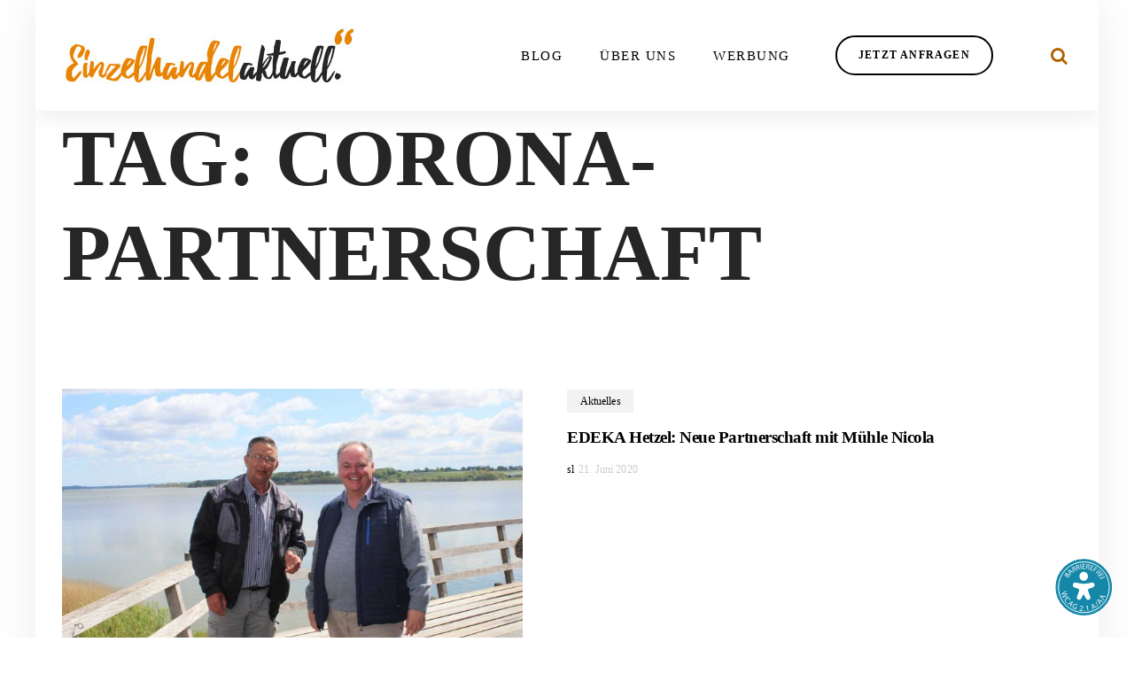

--- FILE ---
content_type: text/html; charset=UTF-8
request_url: https://einzelhandelaktuell.de/tag/corona-partnerschaft/
body_size: 20895
content:
<!DOCTYPE html>
<html lang="de">
<head >

	<meta charset="UTF-8">
	<meta name="viewport" content="width=device-width, initial-scale=1.0" />
	<meta http-equiv="X-UA-Compatible" content="IE=edge">
	<link rel="profile" href="http://gmpg.org/xfn/11">
	        <script data-minify="1" type="text/javascript" src="https://einzelhandelaktuell.de/wp-content/cache/min/1/delivery/autoblocking/2e07c9a77260f.js?ver=1757068245" data-cmp-ab="1"
                data-cmp-host="delivery.consentmanager.net"
                data-cmp-cdn="cdn.consentmanager.net"
                data-cmp-codesrc="10" ></script>
        <meta name="mobile-web-app-capable" content="yes">
<meta name="apple-mobile-web-app-capable" content="yes">
<meta name="apple-mobile-web-app-title" content="Einzelhandelaktuell - Alles rund um&#039;s einkaufen">
<link rel="pingback" href="https://einzelhandelaktuell.de/xmlrpc.php" />
<meta name='robots' content='index, follow, max-image-preview:large, max-snippet:-1, max-video-preview:-1' />

	<!-- This site is optimized with the Yoast SEO plugin v26.7 - https://yoast.com/wordpress/plugins/seo/ -->
	<title>Corona-Partnerschaft Archive - Einzelhandelaktuell</title>
	<link rel="canonical" href="https://einzelhandelaktuell.de/tag/corona-partnerschaft/" />
	<meta property="og:locale" content="de_DE" />
	<meta property="og:type" content="article" />
	<meta property="og:title" content="Corona-Partnerschaft Archive - Einzelhandelaktuell" />
	<meta property="og:url" content="https://einzelhandelaktuell.de/tag/corona-partnerschaft/" />
	<meta property="og:site_name" content="Einzelhandelaktuell" />
	<meta name="twitter:card" content="summary_large_image" />
	<script type="application/ld+json" class="yoast-schema-graph">{"@context":"https://schema.org","@graph":[{"@type":"CollectionPage","@id":"https://einzelhandelaktuell.de/tag/corona-partnerschaft/","url":"https://einzelhandelaktuell.de/tag/corona-partnerschaft/","name":"Corona-Partnerschaft Archive - Einzelhandelaktuell","isPartOf":{"@id":"https://einzelhandelaktuell.de/#website"},"primaryImageOfPage":{"@id":"https://einzelhandelaktuell.de/tag/corona-partnerschaft/#primaryimage"},"image":{"@id":"https://einzelhandelaktuell.de/tag/corona-partnerschaft/#primaryimage"},"thumbnailUrl":"https://einzelhandelaktuell.de/wp-content/uploads/2020/06/AUFMACHER_IMG_4584.jpg","breadcrumb":{"@id":"https://einzelhandelaktuell.de/tag/corona-partnerschaft/#breadcrumb"},"inLanguage":"de"},{"@type":"ImageObject","inLanguage":"de","@id":"https://einzelhandelaktuell.de/tag/corona-partnerschaft/#primaryimage","url":"https://einzelhandelaktuell.de/wp-content/uploads/2020/06/AUFMACHER_IMG_4584.jpg","contentUrl":"https://einzelhandelaktuell.de/wp-content/uploads/2020/06/AUFMACHER_IMG_4584.jpg","width":1600,"height":900,"caption":"EDEKA Hetzel: Neue Partnerschaft mit Mühle Nicola"},{"@type":"BreadcrumbList","@id":"https://einzelhandelaktuell.de/tag/corona-partnerschaft/#breadcrumb","itemListElement":[{"@type":"ListItem","position":1,"name":"Startseite","item":"https://einzelhandelaktuell.de/"},{"@type":"ListItem","position":2,"name":"Corona-Partnerschaft"}]},{"@type":"WebSite","@id":"https://einzelhandelaktuell.de/#website","url":"https://einzelhandelaktuell.de/","name":"Einzelhandelaktuell","description":"Alles rund um's einkaufen","publisher":{"@id":"https://einzelhandelaktuell.de/#organization"},"alternateName":"ezh aktuell","potentialAction":[{"@type":"SearchAction","target":{"@type":"EntryPoint","urlTemplate":"https://einzelhandelaktuell.de/?s={search_term_string}"},"query-input":{"@type":"PropertyValueSpecification","valueRequired":true,"valueName":"search_term_string"}}],"inLanguage":"de"},{"@type":"Organization","@id":"https://einzelhandelaktuell.de/#organization","name":"Einzelhandel Aktuell","alternateName":"EZH Aktuell","url":"https://einzelhandelaktuell.de/","logo":{"@type":"ImageObject","inLanguage":"de","@id":"https://einzelhandelaktuell.de/#/schema/logo/image/","url":"https://einzelhandelaktuell.de/wp-content/uploads/2023/06/ezh_aktuell_logo.png","contentUrl":"https://einzelhandelaktuell.de/wp-content/uploads/2023/06/ezh_aktuell_logo.png","width":1000,"height":1000,"caption":"Einzelhandel Aktuell"},"image":{"@id":"https://einzelhandelaktuell.de/#/schema/logo/image/"},"sameAs":["https://www.facebook.com/einzelhandelaktuell","https://www.instagram.com/einzelhandelaktuell.de/"]}]}</script>
	<!-- / Yoast SEO plugin. -->


<link rel="alternate" type="application/rss+xml" title="Einzelhandelaktuell &raquo; Feed" href="https://einzelhandelaktuell.de/feed/" />
	<link rel="shortcut icon" href="https://einzelhandelaktuell.de/wp-content/uploads/2019/08/favicon.png" />
			<!-- For iPhone -->
		<link rel="apple-touch-icon-precomposed" href="https://einzelhandelaktuell.de/wp-content/uploads/2019/08/ezh-57x57.png">
			<!-- For iPhone 4 Retina display -->
		<link rel="apple-touch-icon" sizes="114x114" href="https://einzelhandelaktuell.de/wp-content/uploads/2019/08/ezh-114x114.png">
			<!-- For iPad -->
		<link rel="apple-touch-icon" sizes="72x72" href="https://einzelhandelaktuell.de/wp-content/uploads/2019/08/ezh-72x72.png">
			<!-- For iPad Retina display -->
		<link rel="apple-touch-icon" sizes="144x144" href="https://einzelhandelaktuell.de/wp-content/uploads/2019/08/ezh-144x144.png">
	<link rel="alternate" type="application/rss+xml" title="Einzelhandelaktuell &raquo; Corona-Partnerschaft Schlagwort-Feed" href="https://einzelhandelaktuell.de/tag/corona-partnerschaft/feed/" />
<link id='omgf-preload-0' rel='preload' href='//einzelhandelaktuell.de/wp-content/uploads/omgf/omgf-stylesheet-92/open-sans-normal-latin-ext.woff2?ver=1658737816' as='font' type='font/woff2' crossorigin />
<link id='omgf-preload-1' rel='preload' href='//einzelhandelaktuell.de/wp-content/uploads/omgf/omgf-stylesheet-92/open-sans-normal-latin.woff2?ver=1658737816' as='font' type='font/woff2' crossorigin />
<link id='omgf-preload-2' rel='preload' href='//einzelhandelaktuell.de/wp-content/uploads/omgf/omgf-stylesheet-66/open-sans-normal-latin-ext-600.woff2?ver=1658737816' as='font' type='font/woff2' crossorigin />
<link id='omgf-preload-3' rel='preload' href='//einzelhandelaktuell.de/wp-content/uploads/omgf/omgf-stylesheet-66/open-sans-normal-latin-600.woff2?ver=1658737816' as='font' type='font/woff2' crossorigin />
<style id='wp-img-auto-sizes-contain-inline-css' type='text/css'>
img:is([sizes=auto i],[sizes^="auto," i]){contain-intrinsic-size:3000px 1500px}
/*# sourceURL=wp-img-auto-sizes-contain-inline-css */
</style>
<style id='wp-emoji-styles-inline-css' type='text/css'>

	img.wp-smiley, img.emoji {
		display: inline !important;
		border: none !important;
		box-shadow: none !important;
		height: 1em !important;
		width: 1em !important;
		margin: 0 0.07em !important;
		vertical-align: -0.1em !important;
		background: none !important;
		padding: 0 !important;
	}
/*# sourceURL=wp-emoji-styles-inline-css */
</style>
<style id='wp-block-library-inline-css' type='text/css'>
:root{--wp-block-synced-color:#7a00df;--wp-block-synced-color--rgb:122,0,223;--wp-bound-block-color:var(--wp-block-synced-color);--wp-editor-canvas-background:#ddd;--wp-admin-theme-color:#007cba;--wp-admin-theme-color--rgb:0,124,186;--wp-admin-theme-color-darker-10:#006ba1;--wp-admin-theme-color-darker-10--rgb:0,107,160.5;--wp-admin-theme-color-darker-20:#005a87;--wp-admin-theme-color-darker-20--rgb:0,90,135;--wp-admin-border-width-focus:2px}@media (min-resolution:192dpi){:root{--wp-admin-border-width-focus:1.5px}}.wp-element-button{cursor:pointer}:root .has-very-light-gray-background-color{background-color:#eee}:root .has-very-dark-gray-background-color{background-color:#313131}:root .has-very-light-gray-color{color:#eee}:root .has-very-dark-gray-color{color:#313131}:root .has-vivid-green-cyan-to-vivid-cyan-blue-gradient-background{background:linear-gradient(135deg,#00d084,#0693e3)}:root .has-purple-crush-gradient-background{background:linear-gradient(135deg,#34e2e4,#4721fb 50%,#ab1dfe)}:root .has-hazy-dawn-gradient-background{background:linear-gradient(135deg,#faaca8,#dad0ec)}:root .has-subdued-olive-gradient-background{background:linear-gradient(135deg,#fafae1,#67a671)}:root .has-atomic-cream-gradient-background{background:linear-gradient(135deg,#fdd79a,#004a59)}:root .has-nightshade-gradient-background{background:linear-gradient(135deg,#330968,#31cdcf)}:root .has-midnight-gradient-background{background:linear-gradient(135deg,#020381,#2874fc)}:root{--wp--preset--font-size--normal:16px;--wp--preset--font-size--huge:42px}.has-regular-font-size{font-size:1em}.has-larger-font-size{font-size:2.625em}.has-normal-font-size{font-size:var(--wp--preset--font-size--normal)}.has-huge-font-size{font-size:var(--wp--preset--font-size--huge)}.has-text-align-center{text-align:center}.has-text-align-left{text-align:left}.has-text-align-right{text-align:right}.has-fit-text{white-space:nowrap!important}#end-resizable-editor-section{display:none}.aligncenter{clear:both}.items-justified-left{justify-content:flex-start}.items-justified-center{justify-content:center}.items-justified-right{justify-content:flex-end}.items-justified-space-between{justify-content:space-between}.screen-reader-text{border:0;clip-path:inset(50%);height:1px;margin:-1px;overflow:hidden;padding:0;position:absolute;width:1px;word-wrap:normal!important}.screen-reader-text:focus{background-color:#ddd;clip-path:none;color:#444;display:block;font-size:1em;height:auto;left:5px;line-height:normal;padding:15px 23px 14px;text-decoration:none;top:5px;width:auto;z-index:100000}html :where(.has-border-color){border-style:solid}html :where([style*=border-top-color]){border-top-style:solid}html :where([style*=border-right-color]){border-right-style:solid}html :where([style*=border-bottom-color]){border-bottom-style:solid}html :where([style*=border-left-color]){border-left-style:solid}html :where([style*=border-width]){border-style:solid}html :where([style*=border-top-width]){border-top-style:solid}html :where([style*=border-right-width]){border-right-style:solid}html :where([style*=border-bottom-width]){border-bottom-style:solid}html :where([style*=border-left-width]){border-left-style:solid}html :where(img[class*=wp-image-]){height:auto;max-width:100%}:where(figure){margin:0 0 1em}html :where(.is-position-sticky){--wp-admin--admin-bar--position-offset:var(--wp-admin--admin-bar--height,0px)}@media screen and (max-width:600px){html :where(.is-position-sticky){--wp-admin--admin-bar--position-offset:0px}}

/*# sourceURL=wp-block-library-inline-css */
</style><style id='global-styles-inline-css' type='text/css'>
:root{--wp--preset--aspect-ratio--square: 1;--wp--preset--aspect-ratio--4-3: 4/3;--wp--preset--aspect-ratio--3-4: 3/4;--wp--preset--aspect-ratio--3-2: 3/2;--wp--preset--aspect-ratio--2-3: 2/3;--wp--preset--aspect-ratio--16-9: 16/9;--wp--preset--aspect-ratio--9-16: 9/16;--wp--preset--color--black: #000000;--wp--preset--color--cyan-bluish-gray: #abb8c3;--wp--preset--color--white: #ffffff;--wp--preset--color--pale-pink: #f78da7;--wp--preset--color--vivid-red: #cf2e2e;--wp--preset--color--luminous-vivid-orange: #ff6900;--wp--preset--color--luminous-vivid-amber: #fcb900;--wp--preset--color--light-green-cyan: #7bdcb5;--wp--preset--color--vivid-green-cyan: #00d084;--wp--preset--color--pale-cyan-blue: #8ed1fc;--wp--preset--color--vivid-cyan-blue: #0693e3;--wp--preset--color--vivid-purple: #9b51e0;--wp--preset--gradient--vivid-cyan-blue-to-vivid-purple: linear-gradient(135deg,rgb(6,147,227) 0%,rgb(155,81,224) 100%);--wp--preset--gradient--light-green-cyan-to-vivid-green-cyan: linear-gradient(135deg,rgb(122,220,180) 0%,rgb(0,208,130) 100%);--wp--preset--gradient--luminous-vivid-amber-to-luminous-vivid-orange: linear-gradient(135deg,rgb(252,185,0) 0%,rgb(255,105,0) 100%);--wp--preset--gradient--luminous-vivid-orange-to-vivid-red: linear-gradient(135deg,rgb(255,105,0) 0%,rgb(207,46,46) 100%);--wp--preset--gradient--very-light-gray-to-cyan-bluish-gray: linear-gradient(135deg,rgb(238,238,238) 0%,rgb(169,184,195) 100%);--wp--preset--gradient--cool-to-warm-spectrum: linear-gradient(135deg,rgb(74,234,220) 0%,rgb(151,120,209) 20%,rgb(207,42,186) 40%,rgb(238,44,130) 60%,rgb(251,105,98) 80%,rgb(254,248,76) 100%);--wp--preset--gradient--blush-light-purple: linear-gradient(135deg,rgb(255,206,236) 0%,rgb(152,150,240) 100%);--wp--preset--gradient--blush-bordeaux: linear-gradient(135deg,rgb(254,205,165) 0%,rgb(254,45,45) 50%,rgb(107,0,62) 100%);--wp--preset--gradient--luminous-dusk: linear-gradient(135deg,rgb(255,203,112) 0%,rgb(199,81,192) 50%,rgb(65,88,208) 100%);--wp--preset--gradient--pale-ocean: linear-gradient(135deg,rgb(255,245,203) 0%,rgb(182,227,212) 50%,rgb(51,167,181) 100%);--wp--preset--gradient--electric-grass: linear-gradient(135deg,rgb(202,248,128) 0%,rgb(113,206,126) 100%);--wp--preset--gradient--midnight: linear-gradient(135deg,rgb(2,3,129) 0%,rgb(40,116,252) 100%);--wp--preset--font-size--small: 13px;--wp--preset--font-size--medium: 20px;--wp--preset--font-size--large: 36px;--wp--preset--font-size--x-large: 42px;--wp--preset--spacing--20: 0.44rem;--wp--preset--spacing--30: 0.67rem;--wp--preset--spacing--40: 1rem;--wp--preset--spacing--50: 1.5rem;--wp--preset--spacing--60: 2.25rem;--wp--preset--spacing--70: 3.38rem;--wp--preset--spacing--80: 5.06rem;--wp--preset--shadow--natural: 6px 6px 9px rgba(0, 0, 0, 0.2);--wp--preset--shadow--deep: 12px 12px 50px rgba(0, 0, 0, 0.4);--wp--preset--shadow--sharp: 6px 6px 0px rgba(0, 0, 0, 0.2);--wp--preset--shadow--outlined: 6px 6px 0px -3px rgb(255, 255, 255), 6px 6px rgb(0, 0, 0);--wp--preset--shadow--crisp: 6px 6px 0px rgb(0, 0, 0);}:where(.is-layout-flex){gap: 0.5em;}:where(.is-layout-grid){gap: 0.5em;}body .is-layout-flex{display: flex;}.is-layout-flex{flex-wrap: wrap;align-items: center;}.is-layout-flex > :is(*, div){margin: 0;}body .is-layout-grid{display: grid;}.is-layout-grid > :is(*, div){margin: 0;}:where(.wp-block-columns.is-layout-flex){gap: 2em;}:where(.wp-block-columns.is-layout-grid){gap: 2em;}:where(.wp-block-post-template.is-layout-flex){gap: 1.25em;}:where(.wp-block-post-template.is-layout-grid){gap: 1.25em;}.has-black-color{color: var(--wp--preset--color--black) !important;}.has-cyan-bluish-gray-color{color: var(--wp--preset--color--cyan-bluish-gray) !important;}.has-white-color{color: var(--wp--preset--color--white) !important;}.has-pale-pink-color{color: var(--wp--preset--color--pale-pink) !important;}.has-vivid-red-color{color: var(--wp--preset--color--vivid-red) !important;}.has-luminous-vivid-orange-color{color: var(--wp--preset--color--luminous-vivid-orange) !important;}.has-luminous-vivid-amber-color{color: var(--wp--preset--color--luminous-vivid-amber) !important;}.has-light-green-cyan-color{color: var(--wp--preset--color--light-green-cyan) !important;}.has-vivid-green-cyan-color{color: var(--wp--preset--color--vivid-green-cyan) !important;}.has-pale-cyan-blue-color{color: var(--wp--preset--color--pale-cyan-blue) !important;}.has-vivid-cyan-blue-color{color: var(--wp--preset--color--vivid-cyan-blue) !important;}.has-vivid-purple-color{color: var(--wp--preset--color--vivid-purple) !important;}.has-black-background-color{background-color: var(--wp--preset--color--black) !important;}.has-cyan-bluish-gray-background-color{background-color: var(--wp--preset--color--cyan-bluish-gray) !important;}.has-white-background-color{background-color: var(--wp--preset--color--white) !important;}.has-pale-pink-background-color{background-color: var(--wp--preset--color--pale-pink) !important;}.has-vivid-red-background-color{background-color: var(--wp--preset--color--vivid-red) !important;}.has-luminous-vivid-orange-background-color{background-color: var(--wp--preset--color--luminous-vivid-orange) !important;}.has-luminous-vivid-amber-background-color{background-color: var(--wp--preset--color--luminous-vivid-amber) !important;}.has-light-green-cyan-background-color{background-color: var(--wp--preset--color--light-green-cyan) !important;}.has-vivid-green-cyan-background-color{background-color: var(--wp--preset--color--vivid-green-cyan) !important;}.has-pale-cyan-blue-background-color{background-color: var(--wp--preset--color--pale-cyan-blue) !important;}.has-vivid-cyan-blue-background-color{background-color: var(--wp--preset--color--vivid-cyan-blue) !important;}.has-vivid-purple-background-color{background-color: var(--wp--preset--color--vivid-purple) !important;}.has-black-border-color{border-color: var(--wp--preset--color--black) !important;}.has-cyan-bluish-gray-border-color{border-color: var(--wp--preset--color--cyan-bluish-gray) !important;}.has-white-border-color{border-color: var(--wp--preset--color--white) !important;}.has-pale-pink-border-color{border-color: var(--wp--preset--color--pale-pink) !important;}.has-vivid-red-border-color{border-color: var(--wp--preset--color--vivid-red) !important;}.has-luminous-vivid-orange-border-color{border-color: var(--wp--preset--color--luminous-vivid-orange) !important;}.has-luminous-vivid-amber-border-color{border-color: var(--wp--preset--color--luminous-vivid-amber) !important;}.has-light-green-cyan-border-color{border-color: var(--wp--preset--color--light-green-cyan) !important;}.has-vivid-green-cyan-border-color{border-color: var(--wp--preset--color--vivid-green-cyan) !important;}.has-pale-cyan-blue-border-color{border-color: var(--wp--preset--color--pale-cyan-blue) !important;}.has-vivid-cyan-blue-border-color{border-color: var(--wp--preset--color--vivid-cyan-blue) !important;}.has-vivid-purple-border-color{border-color: var(--wp--preset--color--vivid-purple) !important;}.has-vivid-cyan-blue-to-vivid-purple-gradient-background{background: var(--wp--preset--gradient--vivid-cyan-blue-to-vivid-purple) !important;}.has-light-green-cyan-to-vivid-green-cyan-gradient-background{background: var(--wp--preset--gradient--light-green-cyan-to-vivid-green-cyan) !important;}.has-luminous-vivid-amber-to-luminous-vivid-orange-gradient-background{background: var(--wp--preset--gradient--luminous-vivid-amber-to-luminous-vivid-orange) !important;}.has-luminous-vivid-orange-to-vivid-red-gradient-background{background: var(--wp--preset--gradient--luminous-vivid-orange-to-vivid-red) !important;}.has-very-light-gray-to-cyan-bluish-gray-gradient-background{background: var(--wp--preset--gradient--very-light-gray-to-cyan-bluish-gray) !important;}.has-cool-to-warm-spectrum-gradient-background{background: var(--wp--preset--gradient--cool-to-warm-spectrum) !important;}.has-blush-light-purple-gradient-background{background: var(--wp--preset--gradient--blush-light-purple) !important;}.has-blush-bordeaux-gradient-background{background: var(--wp--preset--gradient--blush-bordeaux) !important;}.has-luminous-dusk-gradient-background{background: var(--wp--preset--gradient--luminous-dusk) !important;}.has-pale-ocean-gradient-background{background: var(--wp--preset--gradient--pale-ocean) !important;}.has-electric-grass-gradient-background{background: var(--wp--preset--gradient--electric-grass) !important;}.has-midnight-gradient-background{background: var(--wp--preset--gradient--midnight) !important;}.has-small-font-size{font-size: var(--wp--preset--font-size--small) !important;}.has-medium-font-size{font-size: var(--wp--preset--font-size--medium) !important;}.has-large-font-size{font-size: var(--wp--preset--font-size--large) !important;}.has-x-large-font-size{font-size: var(--wp--preset--font-size--x-large) !important;}
/*# sourceURL=global-styles-inline-css */
</style>

<style id='classic-theme-styles-inline-css' type='text/css'>
/*! This file is auto-generated */
.wp-block-button__link{color:#fff;background-color:#32373c;border-radius:9999px;box-shadow:none;text-decoration:none;padding:calc(.667em + 2px) calc(1.333em + 2px);font-size:1.125em}.wp-block-file__button{background:#32373c;color:#fff;text-decoration:none}
/*# sourceURL=/wp-includes/css/classic-themes.min.css */
</style>
<link rel='stylesheet'href='https://einzelhandelaktuell.de/wp-content/cache/background-css/1/einzelhandelaktuell.de/wp-content/plugins/revslider/public/assets/css/settings.css?ver=5.4.8.3&wpr_t=1769685864' media='all' />
<style id='rs-plugin-settings-inline-css' type='text/css'>
#rs-demo-id {}
/*# sourceURL=rs-plugin-settings-inline-css */
</style>
<link rel='stylesheet'href='https://einzelhandelaktuell.de/wp-content/plugins/proexakt-management/assets/css/handzettel.css?ver=1.0.0' media='all' />
<link rel='stylesheet'href='https://einzelhandelaktuell.de/wp-content/themes/boo/assets/vendors/rella-font-icon/css/rella-font-icon.min.css' media='all' />
<link rel='stylesheet'href='https://einzelhandelaktuell.de/wp-content/themes/boo/assets/vendors/font-awesome/css/font-awesome.min.css' media='all' />
<link rel='stylesheet'href='https://einzelhandelaktuell.de/wp-content/themes/boo/assets/vendors/bootstrap/css/bootstrap.min.css' media='all' />
<link rel='stylesheet'href='https://einzelhandelaktuell.de/wp-content/themes/boo/style.css' media='all' />
<link rel='stylesheet'href='https://einzelhandelaktuell.de/wp-content/cache/background-css/1/einzelhandelaktuell.de/wp-content/themes/boo/assets/css/theme.min.css?wpr_t=1769685864' media='all' />
<link rel='stylesheet'href='https://einzelhandelaktuell.de/wp-content/cache/background-css/1/einzelhandelaktuell.de/wp-content/themes/boo/assets/css/theme-blog.min.css?wpr_t=1769685864' media='all' />
<link rel='stylesheet'href='https://einzelhandelaktuell.de/wp-content/themes/boo/assets/css/elements/social-icon/social-icon.min.css' media='all' />
<link rel='stylesheet'href='https://einzelhandelaktuell.de/wp-content/themes/boo/assets/css/elements/media/media.min.css' media='all' />
<link rel='stylesheet'href='https://einzelhandelaktuell.de/wp-content/themes/boo/assets/css/elements/button/button.min.css' media='all' />
<link rel='stylesheet'href='https://einzelhandelaktuell.de/wp-content/themes/boo/assets/css/elements/misc/misc.min.css' media='all' />
<link rel='stylesheet'href='https://einzelhandelaktuell.de/wp-content/themes/boo/assets/vendors/flickity/flickity.min.css' media='all' />
<link rel='stylesheet'href='https://einzelhandelaktuell.de/wp-content/themes/boo/assets/css/elements/carousel/carousel.min.css' media='all' />
<link rel='stylesheet'href='https://einzelhandelaktuell.de/wp-content/themes/boo/assets/css/elements/icon-box/icon-box.min.css' media='all' />
<link rel='stylesheet'href='https://einzelhandelaktuell.de/wp-content/themes/boo/assets/vendors/magnific-popup/magnific-popup.css' media='all' />
<link rel='stylesheet'href='https://einzelhandelaktuell.de/wp-content/themes/boo/assets/css/custom.css' media='all' />
<link rel='stylesheet'href='//einzelhandelaktuell.de/wp-content/uploads/rella-styles/rella-css-global.css?timestamp=1760002687&#038;ver=6.9' media='all' />
<script type="text/javascript" async src="https://einzelhandelaktuell.de/wp-content/plugins/burst-statistics/assets/js/timeme/timeme.min.js?ver=1768200738" id="burst-timeme-js"></script>
<script type="text/javascript" async src="https://einzelhandelaktuell.de/wp-content/uploads/burst/js/burst.min.js?ver=1769681852" id="burst-js"></script>
<script data-minify="1" type="text/javascript" src="https://einzelhandelaktuell.de/wp-content/cache/min/1/wp-content/uploads/custom-css-js/block_js.js?ver=1757491222" id="ccj-block_js-js"></script>
<script type="text/javascript" src="https://einzelhandelaktuell.de/wp-includes/js/jquery/jquery.min.js?ver=3.7.1" id="jquery-core-js"></script>
<script type="text/javascript" src="https://einzelhandelaktuell.de/wp-includes/js/jquery/jquery-migrate.min.js?ver=3.4.1" id="jquery-migrate-js"></script>
<script type="text/javascript" src="https://einzelhandelaktuell.de/wp-content/plugins/revslider/public/assets/js/jquery.themepunch.tools.min.js?ver=5.4.8.3" id="tp-tools-js"></script>
<script type="text/javascript" src="https://einzelhandelaktuell.de/wp-content/plugins/revslider/public/assets/js/jquery.themepunch.revolution.min.js?ver=5.4.8.3" id="revmin-js"></script>
<script type="text/javascript" src="https://einzelhandelaktuell.de/wp-content/themes/boo/assets/vendors/modernizr.min.js" id="modernizr-js"></script>
<script></script><link rel="https://api.w.org/" href="https://einzelhandelaktuell.de/wp-json/" /><link rel="alternate" title="JSON" type="application/json" href="https://einzelhandelaktuell.de/wp-json/wp/v2/tags/1291" /><link rel="EditURI" type="application/rsd+xml" title="RSD" href="https://einzelhandelaktuell.de/xmlrpc.php?rsd" />
<meta name="generator" content="Redux 4.5.10" /><!-- start Simple Custom CSS and JS -->
<style type="text/css">
.header-module.module-search-form .module-trigger {
    color: #ae6300 !important;
}</style>
<!-- end Simple Custom CSS and JS -->
<meta name="generator" content="performance-lab 4.0.1; plugins: ">
<meta name="generator" content="Powered by WPBakery Page Builder - drag and drop page builder for WordPress."/>
<script>// Passive event listeners
    jQuery.event.special.touchstart = {
        setup: function( _, ns, handle ) {
            this.addEventListener("touchstart", handle, { passive: !ns.includes("noPreventDefault") });
        }
    };
    jQuery.event.special.touchmove = {
        setup: function( _, ns, handle ) {
            this.addEventListener("touchmove", handle, { passive: !ns.includes("noPreventDefault") });
        }
    };</script><meta name="generator" content="Powered by Slider Revolution 5.4.8.3 - responsive, Mobile-Friendly Slider Plugin for WordPress with comfortable drag and drop interface." />
<script id="usercentrics-cmp" src="https://app.usercentrics.eu/browser-ui/latest/loader.js" data-settings-id="v7YiGtnVC"async></script>

<meta data-privacy-proxy-server="https://privacy-proxy-server.usercentrics.eu">

<script type="application/javascript" src="https://privacy-proxy.usercentrics.eu/latest/uc-block.bundle.js"></script>


<script>
uc.deactivateBlocking([
  'BJ59EidsWQ', // Google Tag Manager is not blocked
  'HkocEodjb7', // Google Analytics is not blocked
  // ... you can also add more service IDs similarly
]);
</script>




<!-- Google Tag Manager -->
<script type="text/plain" data-usercentrics="Google Tag Manager">(function(w,d,s,l,i){w[l]=w[l]||[];w[l].push({'gtm.start':
new Date().getTime(),event:'gtm.js'});var f=d.getElementsByTagName(s)[0],
j=d.createElement(s),dl=l!='dataLayer'?'&l='+l:'';j.async=true;j.src=
'https://www.googletagmanager.com/gtm.js?id='+i+dl;f.parentNode.insertBefore(j,f);
})(window,document,'script','dataLayer','GTM-PNCXGJ4');</script>
<!-- End Google Tag Manager -->


<meta name="google-site-verification" content="Z3xdvmzhN1vz2W1dcAWHUovTgvkAO3Riha9YY9u8uEo" />

<meta name="siwecostoken" content="ur9C3N1xPKv75x2i86s2Yp339uf7pDZdJDCe2dl6exF2Dh5fVa2QE6o6876G3911" />

<!--<meta http-equiv="Content-Security-Policy" content="frame-ancestors 'self'; base-uri 'self'; default-src 'none'; form-action 'self'; img-src 'self' https://einzelhandelaktuell.de data:; font-src 'self' data:; object-src 'none'; script-src 'self' 'unsafe-inline'; style-src 'self' 'unsafe-inline'; media-src 'self' https://einzelhandelaktuell.de;">-->

<!--<meta http-equiv="Content-Security-Policy" content="default-src 'self' https://einzelhandelaktuell.de; script-src 'self' 'unsafe-inline' https://einzelhandelaktuell.de">-->

<!--<meta http-equiv="X-Frame-Options" content="DENY">-->
<link rel="icon" href="https://einzelhandelaktuell.de/wp-content/uploads/2025/10/cropped-EZH_Favicon-32x32.jpg" sizes="32x32" />
<link rel="icon" href="https://einzelhandelaktuell.de/wp-content/uploads/2025/10/cropped-EZH_Favicon-192x192.jpg" sizes="192x192" />
<link rel="apple-touch-icon" href="https://einzelhandelaktuell.de/wp-content/uploads/2025/10/cropped-EZH_Favicon-180x180.jpg" />
<meta name="msapplication-TileImage" content="https://einzelhandelaktuell.de/wp-content/uploads/2025/10/cropped-EZH_Favicon-270x270.jpg" />
<script type="text/javascript">function setREVStartSize(e){									
						try{ e.c=jQuery(e.c);var i=jQuery(window).width(),t=9999,r=0,n=0,l=0,f=0,s=0,h=0;
							if(e.responsiveLevels&&(jQuery.each(e.responsiveLevels,function(e,f){f>i&&(t=r=f,l=e),i>f&&f>r&&(r=f,n=e)}),t>r&&(l=n)),f=e.gridheight[l]||e.gridheight[0]||e.gridheight,s=e.gridwidth[l]||e.gridwidth[0]||e.gridwidth,h=i/s,h=h>1?1:h,f=Math.round(h*f),"fullscreen"==e.sliderLayout){var u=(e.c.width(),jQuery(window).height());if(void 0!=e.fullScreenOffsetContainer){var c=e.fullScreenOffsetContainer.split(",");if (c) jQuery.each(c,function(e,i){u=jQuery(i).length>0?u-jQuery(i).outerHeight(!0):u}),e.fullScreenOffset.split("%").length>1&&void 0!=e.fullScreenOffset&&e.fullScreenOffset.length>0?u-=jQuery(window).height()*parseInt(e.fullScreenOffset,0)/100:void 0!=e.fullScreenOffset&&e.fullScreenOffset.length>0&&(u-=parseInt(e.fullScreenOffset,0))}f=u}else void 0!=e.minHeight&&f<e.minHeight&&(f=e.minHeight);e.c.closest(".rev_slider_wrapper").css({height:f})					
						}catch(d){console.log("Failure at Presize of Slider:"+d)}						
					};</script>
<noscript><style> .wpb_animate_when_almost_visible { opacity: 1; }</style></noscript><style type="text/css" data-type="vc_shortcodes-custom-css">.vc_custom_1565352329749{padding-top: 0px !important;background-color: #ffffff !important;}</style><style type="text/css" data-type="vc_shortcodes-custom-css">.vc_custom_1557486825478{background-color: #f4f4f4 !important;}.vc_custom_1565360393901{background-color: #ae6300!important;background-position: 0 0 !important;background-repeat: no-repeat !important;}.vc_custom_1565203596338{margin-top: -50px !important;}.vc_custom_1565356652594{margin-top: -20px !important;}.vc_custom_1565356930081{padding-top: 5px !important;padding-bottom: 5px !important;}</style><noscript><style id="rocket-lazyload-nojs-css">.rll-youtube-player, [data-lazy-src]{display:none !important;}</style></noscript>
<link rel='stylesheet'href='https://einzelhandelaktuell.de/wp-content/cache/background-css/1/einzelhandelaktuell.de/wp-content/plugins/js_composer/assets/css/js_composer.min.css?ver=8.0&wpr_t=1769685864' media='all' />
<link rel='stylesheet'href='https://einzelhandelaktuell.de/wp-content/plugins/js_composer/assets/lib/vendor/node_modules/animate.css/animate.min.css?ver=8.0' media='all' />
<style id="wpr-lazyload-bg-container"></style><style id="wpr-lazyload-bg-exclusion"></style>
<noscript>
<style id="wpr-lazyload-bg-nostyle">.tp-video-button{--wpr-bg-2dbaad67-70fb-4bce-b0dd-2f537cd6c0af: url('https://einzelhandelaktuell.de/wp-content/plugins/revslider/public/assets/assets/gridtile.png');}.tp-video-button{--wpr-bg-3f9660d4-44d0-4a9f-b659-567c06cd248f: url('https://einzelhandelaktuell.de/wp-content/plugins/revslider/public/assets/assets/gridtile_white.png');}.tp-video-button{--wpr-bg-f656f921-0fcf-495f-87fb-f00e7e93aa1c: url('https://einzelhandelaktuell.de/wp-content/plugins/revslider/public/assets/assets/gridtile_3x3.png');}.tp-video-button{--wpr-bg-6fc4e127-7cac-4b00-a4d2-394dd3b87240: url('https://einzelhandelaktuell.de/wp-content/plugins/revslider/public/assets/assets/gridtile_3x3_white.png');}.caption.slidelink a div,
.tp-caption.slidelink a div{--wpr-bg-61e61315-f35c-4d16-a539-26bfffbebc5a: url('https://einzelhandelaktuell.de/wp-content/plugins/revslider/public/assets/assets/coloredbg.png');}.tp-caption.slidelink a span{--wpr-bg-c58ad3ef-5679-42b6-82c8-5aa85345e175: url('https://einzelhandelaktuell.de/wp-content/plugins/revslider/public/assets/assets/coloredbg.png');}.tp-loader.spinner0{--wpr-bg-8faab507-c436-4aaa-a432-117737970493: url('https://einzelhandelaktuell.de/wp-content/plugins/revslider/public/assets/assets/loader.gif');}.tp-loader.spinner5{--wpr-bg-f63c4bca-52a7-43cf-b0c2-401317800de4: url('https://einzelhandelaktuell.de/wp-content/plugins/revslider/public/assets/assets/loader.gif');}.module-cart>.module-trigger>i:before,.module-wishlist>.module-trigger>i:before,.module-search-form>.module-trigger>i:before{--wpr-bg-97467adb-4a7b-4086-9366-1887070cc448: url('https://einzelhandelaktuell.de/wp-content/themes/boo/assets/img/mobile-header-sprite.svg');}.module-wishlist>.module-trigger>i:before{--wpr-bg-922bdb4e-1bf7-414f-a995-fea2452b9cd4: url('https://einzelhandelaktuell.de/wp-content/themes/boo/assets/img/mobile-header-wishlist.svg');}.post:not(.blog-post).format-link:before{--wpr-bg-d887e881-bfc8-4024-a34a-a796f33f607c: url('https://einzelhandelaktuell.de/wp-content/themes/boo/assets/img/post-formats/link.svg');}.post:not(.blog-post).format-quote:before{--wpr-bg-b07e1104-8ae2-4de2-878c-76b9937bec3b: url('https://einzelhandelaktuell.de/wp-content/themes/boo/assets/img/post-formats/quote.svg');}.post:not(.blog-post).sticky:before{--wpr-bg-b45815fe-c290-4ccf-a452-45e696b07360: url('https://einzelhandelaktuell.de/wp-content/themes/boo/assets/img/post-formats/sticky.svg');}.wpb_address_book i.icon,option.wpb_address_book{--wpr-bg-87dcef05-008f-4eb6-95ec-b9dad06dc00f: url('https://einzelhandelaktuell.de/wp-content/plugins/js_composer/assets/images/icons/address-book.png');}.wpb_alarm_clock i.icon,option.wpb_alarm_clock{--wpr-bg-3990adff-3e7e-4be3-9487-301356e117e1: url('https://einzelhandelaktuell.de/wp-content/plugins/js_composer/assets/images/icons/alarm-clock.png');}.wpb_anchor i.icon,option.wpb_anchor{--wpr-bg-07bfd310-0e50-48bb-ad62-c0e720a9a7b7: url('https://einzelhandelaktuell.de/wp-content/plugins/js_composer/assets/images/icons/anchor.png');}.wpb_application_image i.icon,option.wpb_application_image{--wpr-bg-533d21c7-137e-46a5-822f-7eef871ee330: url('https://einzelhandelaktuell.de/wp-content/plugins/js_composer/assets/images/icons/application-image.png');}.wpb_arrow i.icon,option.wpb_arrow{--wpr-bg-1a0856bb-42c2-4f77-9896-34815d9662c7: url('https://einzelhandelaktuell.de/wp-content/plugins/js_composer/assets/images/icons/arrow.png');}.wpb_asterisk i.icon,option.wpb_asterisk{--wpr-bg-6fbac958-1c08-4bf5-a950-d2195470c6d6: url('https://einzelhandelaktuell.de/wp-content/plugins/js_composer/assets/images/icons/asterisk.png');}.wpb_hammer i.icon,option.wpb_hammer{--wpr-bg-f8f4097c-1961-4053-b07d-1fdc6272bdb5: url('https://einzelhandelaktuell.de/wp-content/plugins/js_composer/assets/images/icons/auction-hammer.png');}.wpb_balloon i.icon,option.wpb_balloon{--wpr-bg-c1dd1d72-5706-4ec6-af30-9364556b851a: url('https://einzelhandelaktuell.de/wp-content/plugins/js_composer/assets/images/icons/balloon.png');}.wpb_balloon_buzz i.icon,option.wpb_balloon_buzz{--wpr-bg-d65eabe9-2021-4ac5-b7ab-acf279b8d384: url('https://einzelhandelaktuell.de/wp-content/plugins/js_composer/assets/images/icons/balloon-buzz.png');}.wpb_balloon_facebook i.icon,option.wpb_balloon_facebook{--wpr-bg-7506e800-27ca-4fe5-94a9-2e7c5447f13e: url('https://einzelhandelaktuell.de/wp-content/plugins/js_composer/assets/images/icons/balloon-facebook.png');}.wpb_balloon_twitter i.icon,option.wpb_balloon_twitter{--wpr-bg-c4383854-12f3-46b4-bdff-d4b1b841a13b: url('https://einzelhandelaktuell.de/wp-content/plugins/js_composer/assets/images/icons/balloon-twitter.png');}.wpb_battery i.icon,option.wpb_battery{--wpr-bg-69d892a9-1352-4d59-9efe-3925dd93cc3e: url('https://einzelhandelaktuell.de/wp-content/plugins/js_composer/assets/images/icons/battery-full.png');}.wpb_binocular i.icon,option.wpb_binocular{--wpr-bg-a97d0a74-d570-44c5-9ac5-ebdd080ea8f5: url('https://einzelhandelaktuell.de/wp-content/plugins/js_composer/assets/images/icons/binocular.png');}.wpb_document_excel i.icon,option.wpb_document_excel{--wpr-bg-3897f4d6-d23a-4679-9899-2ab47c365157: url('https://einzelhandelaktuell.de/wp-content/plugins/js_composer/assets/images/icons/blue-document-excel.png');}.wpb_document_image i.icon,option.wpb_document_image{--wpr-bg-8aee88cc-397f-4f72-ac05-479a1571b95b: url('https://einzelhandelaktuell.de/wp-content/plugins/js_composer/assets/images/icons/blue-document-image.png');}.wpb_document_music i.icon,option.wpb_document_music{--wpr-bg-b4fa9b51-2e60-4de7-8012-03b2458fa382: url('https://einzelhandelaktuell.de/wp-content/plugins/js_composer/assets/images/icons/blue-document-music.png');}.wpb_document_office i.icon,option.wpb_document_office{--wpr-bg-5f646e5b-c426-41cc-aaa0-f08031157d8f: url('https://einzelhandelaktuell.de/wp-content/plugins/js_composer/assets/images/icons/blue-document-office.png');}.wpb_document_pdf i.icon,option.wpb_document_pdf{--wpr-bg-6d5833cc-3497-497a-bece-5a97f2f6e686: url('https://einzelhandelaktuell.de/wp-content/plugins/js_composer/assets/images/icons/blue-document-pdf.png');}.wpb_document_powerpoint i.icon,option.wpb_document_powerpoint{--wpr-bg-1dbad935-3677-46ab-b372-eb3417e0be5e: url('https://einzelhandelaktuell.de/wp-content/plugins/js_composer/assets/images/icons/blue-document-powerpoint.png');}.wpb_document_word i.icon,option.wpb_document_word{--wpr-bg-2a1da472-d7c4-46e3-b13d-fe86854f0f3c: url('https://einzelhandelaktuell.de/wp-content/plugins/js_composer/assets/images/icons/blue-document-word.png');}.wpb_bookmark i.icon,option.wpb_bookmark{--wpr-bg-4a1b864e-b5c7-4471-8543-29706df24a1a: url('https://einzelhandelaktuell.de/wp-content/plugins/js_composer/assets/images/icons/bookmark.png');}.wpb_camcorder i.icon,option.wpb_camcorder{--wpr-bg-780e32cf-b7e6-4cc1-965c-051704587cb6: url('https://einzelhandelaktuell.de/wp-content/plugins/js_composer/assets/images/icons/camcorder.png');}.wpb_camera i.icon,option.wpb_camera{--wpr-bg-be22a1df-b898-4fa9-8f5b-fbddf6112bcb: url('https://einzelhandelaktuell.de/wp-content/plugins/js_composer/assets/images/icons/camera.png');}.wpb_chart i.icon,option.wpb_chart{--wpr-bg-537ecea1-808f-4185-a5b6-c98eccfc9acd: url('https://einzelhandelaktuell.de/wp-content/plugins/js_composer/assets/images/icons/chart.png');}.wpb_chart_pie i.icon,option.wpb_chart_pie{--wpr-bg-ded6357d-b7ce-4e30-9450-04412e122aa1: url('https://einzelhandelaktuell.de/wp-content/plugins/js_composer/assets/images/icons/chart-pie.png');}.wpb_clock i.icon,option.wpb_clock{--wpr-bg-fb355fb5-1ddb-43a4-87bb-70a6f041af36: url('https://einzelhandelaktuell.de/wp-content/plugins/js_composer/assets/images/icons/clock.png');}.wpb_play i.icon,option.wpb_play{--wpr-bg-8e98aa7d-09d4-482e-bf5f-732da5616d1b: url('https://einzelhandelaktuell.de/wp-content/plugins/js_composer/assets/images/icons/control.png');}.wpb_fire i.icon,option.wpb_fire{--wpr-bg-77391c35-a606-46ba-a966-a8d5295feb01: url('https://einzelhandelaktuell.de/wp-content/plugins/js_composer/assets/images/icons/fire.png');}.wpb_heart i.icon,option.wpb_heart{--wpr-bg-56a73b41-0d8d-4237-84e6-05d67bcadb8a: url('https://einzelhandelaktuell.de/wp-content/plugins/js_composer/assets/images/icons/heart.png');}.wpb_mail i.icon,option.wpb_mail{--wpr-bg-815cf69f-90c8-4850-8d91-10ded17637e6: url('https://einzelhandelaktuell.de/wp-content/plugins/js_composer/assets/images/icons/mail.png');}.wpb_shield i.icon,option.wpb_shield{--wpr-bg-1d7793a7-1f10-4a35-b23b-2daa9616f5af: url('https://einzelhandelaktuell.de/wp-content/plugins/js_composer/assets/images/icons/plus-shield.png');}.wpb_video i.icon,option.wpb_video{--wpr-bg-cc07a33d-e79b-419a-bb3a-ba1cfead408f: url('https://einzelhandelaktuell.de/wp-content/plugins/js_composer/assets/images/icons/video.png');}.vc-spinner::before{--wpr-bg-d33150e2-7356-437c-b870-af028ebaf67a: url('https://einzelhandelaktuell.de/wp-content/plugins/js_composer/assets/images/spinner.gif');}.vc_pixel_icon-alert{--wpr-bg-9ee13a8f-a9a2-4d14-a968-1edf1c2cc31a: url('https://einzelhandelaktuell.de/wp-content/plugins/js_composer/assets/vc/alert.png');}.vc_pixel_icon-info{--wpr-bg-86f60a24-5a4a-4442-ae90-7f82b905b0ef: url('https://einzelhandelaktuell.de/wp-content/plugins/js_composer/assets/vc/info.png');}.vc_pixel_icon-tick{--wpr-bg-3fd23998-f347-4a21-885b-b39991a67214: url('https://einzelhandelaktuell.de/wp-content/plugins/js_composer/assets/vc/tick.png');}.vc_pixel_icon-explanation{--wpr-bg-620f8d2d-11f5-4358-9072-b7ba15517e67: url('https://einzelhandelaktuell.de/wp-content/plugins/js_composer/assets/vc/exclamation.png');}.vc_pixel_icon-address_book{--wpr-bg-cfeec985-e281-48f9-87b1-919c7828e48f: url('https://einzelhandelaktuell.de/wp-content/plugins/js_composer/assets/images/icons/address-book.png');}.vc_pixel_icon-alarm_clock{--wpr-bg-4e668208-e4ae-42dc-a561-017d08990506: url('https://einzelhandelaktuell.de/wp-content/plugins/js_composer/assets/images/icons/alarm-clock.png');}.vc_pixel_icon-anchor{--wpr-bg-df7b915c-0c0b-4345-bb40-efd399f31b22: url('https://einzelhandelaktuell.de/wp-content/plugins/js_composer/assets/images/icons/anchor.png');}.vc_pixel_icon-application_image{--wpr-bg-e9fd5825-8799-49af-972b-9b9ccb0accd5: url('https://einzelhandelaktuell.de/wp-content/plugins/js_composer/assets/images/icons/application-image.png');}.vc_pixel_icon-arrow{--wpr-bg-ef04558e-2865-48b5-b7ef-c7bef90a0df9: url('https://einzelhandelaktuell.de/wp-content/plugins/js_composer/assets/images/icons/arrow.png');}.vc_pixel_icon-asterisk{--wpr-bg-724b807b-37f7-4c67-99d2-b9c4ccbcaf55: url('https://einzelhandelaktuell.de/wp-content/plugins/js_composer/assets/images/icons/asterisk.png');}.vc_pixel_icon-hammer{--wpr-bg-03c5d911-d664-4b53-a86d-97eb0a629f72: url('https://einzelhandelaktuell.de/wp-content/plugins/js_composer/assets/images/icons/auction-hammer.png');}.vc_pixel_icon-balloon{--wpr-bg-586d1175-48bf-470f-a3c2-66f53d37cd45: url('https://einzelhandelaktuell.de/wp-content/plugins/js_composer/assets/images/icons/balloon.png');}.vc_pixel_icon-balloon_buzz{--wpr-bg-aac628c6-3318-4545-b41b-2b27e68d2504: url('https://einzelhandelaktuell.de/wp-content/plugins/js_composer/assets/images/icons/balloon-buzz.png');}.vc_pixel_icon-balloon_facebook{--wpr-bg-33c690e2-075e-43f2-b81a-23b752d4c945: url('https://einzelhandelaktuell.de/wp-content/plugins/js_composer/assets/images/icons/balloon-facebook.png');}.vc_pixel_icon-balloon_twitter{--wpr-bg-82fefea0-54cd-4e10-8c3d-9b05b4c86adf: url('https://einzelhandelaktuell.de/wp-content/plugins/js_composer/assets/images/icons/balloon-twitter.png');}.vc_pixel_icon-battery{--wpr-bg-e9880aa0-3b0a-4e36-b7d8-b2a77cb0876e: url('https://einzelhandelaktuell.de/wp-content/plugins/js_composer/assets/images/icons/battery-full.png');}.vc_pixel_icon-binocular{--wpr-bg-9c755dc2-468e-4ed4-ad8e-207a6531bdb4: url('https://einzelhandelaktuell.de/wp-content/plugins/js_composer/assets/images/icons/binocular.png');}.vc_pixel_icon-document_excel{--wpr-bg-a3ab6810-bc41-4c61-a73f-1f503f21121c: url('https://einzelhandelaktuell.de/wp-content/plugins/js_composer/assets/images/icons/blue-document-excel.png');}.vc_pixel_icon-document_image{--wpr-bg-ba057da7-347d-4b94-8003-4d59e5ea1cc0: url('https://einzelhandelaktuell.de/wp-content/plugins/js_composer/assets/images/icons/blue-document-image.png');}.vc_pixel_icon-document_music{--wpr-bg-84bf122f-a8d1-4731-9a38-7551512cfc9f: url('https://einzelhandelaktuell.de/wp-content/plugins/js_composer/assets/images/icons/blue-document-music.png');}.vc_pixel_icon-document_office{--wpr-bg-7290e487-001e-4478-929d-c9564ea06b04: url('https://einzelhandelaktuell.de/wp-content/plugins/js_composer/assets/images/icons/blue-document-office.png');}.vc_pixel_icon-document_pdf{--wpr-bg-94b5d273-2a26-4e7d-885e-9de86c8c22b3: url('https://einzelhandelaktuell.de/wp-content/plugins/js_composer/assets/images/icons/blue-document-pdf.png');}.vc_pixel_icon-document_powerpoint{--wpr-bg-1b037e9d-eeda-4a79-bb2c-15d5fc57ac27: url('https://einzelhandelaktuell.de/wp-content/plugins/js_composer/assets/images/icons/blue-document-powerpoint.png');}.vc_pixel_icon-document_word{--wpr-bg-2fed943a-025f-4441-9b40-0906a1eb68a9: url('https://einzelhandelaktuell.de/wp-content/plugins/js_composer/assets/images/icons/blue-document-word.png');}.vc_pixel_icon-bookmark{--wpr-bg-d97f4c80-ab28-4e2c-bd85-d71e440f3eae: url('https://einzelhandelaktuell.de/wp-content/plugins/js_composer/assets/images/icons/bookmark.png');}.vc_pixel_icon-camcorder{--wpr-bg-d1566a31-d3fd-4e00-bc82-c531d401dd32: url('https://einzelhandelaktuell.de/wp-content/plugins/js_composer/assets/images/icons/camcorder.png');}.vc_pixel_icon-camera{--wpr-bg-6fe5a4e6-17cd-41fb-9b50-6fd967e408a4: url('https://einzelhandelaktuell.de/wp-content/plugins/js_composer/assets/images/icons/camera.png');}.vc_pixel_icon-chart{--wpr-bg-69b836d9-4784-4d47-b437-fe972d8f46f3: url('https://einzelhandelaktuell.de/wp-content/plugins/js_composer/assets/images/icons/chart.png');}.vc_pixel_icon-chart_pie{--wpr-bg-e397cbc4-6e62-4526-9a75-c03a8675d91a: url('https://einzelhandelaktuell.de/wp-content/plugins/js_composer/assets/images/icons/chart-pie.png');}.vc_pixel_icon-clock{--wpr-bg-5115c7ce-83d3-4e17-8b92-0e0435597b6e: url('https://einzelhandelaktuell.de/wp-content/plugins/js_composer/assets/images/icons/clock.png');}.vc_pixel_icon-play{--wpr-bg-522c86af-aaaa-46ce-ad62-f270344575f8: url('https://einzelhandelaktuell.de/wp-content/plugins/js_composer/assets/images/icons/control.png');}.vc_pixel_icon-fire{--wpr-bg-89f18159-29f9-4f7f-9084-76c19eae9a15: url('https://einzelhandelaktuell.de/wp-content/plugins/js_composer/assets/images/icons/fire.png');}.vc_pixel_icon-heart{--wpr-bg-c25a40da-1bf9-4cce-bcb5-2c60eb36b1b9: url('https://einzelhandelaktuell.de/wp-content/plugins/js_composer/assets/images/icons/heart.png');}.vc_pixel_icon-mail{--wpr-bg-9f73be06-aa02-4fd9-a032-7d26067eca38: url('https://einzelhandelaktuell.de/wp-content/plugins/js_composer/assets/images/icons/mail.png');}.vc_pixel_icon-shield{--wpr-bg-134d3d2e-2954-4272-b973-e3f57886937e: url('https://einzelhandelaktuell.de/wp-content/plugins/js_composer/assets/images/icons/plus-shield.png');}.vc_pixel_icon-video{--wpr-bg-7fb19ee7-53a2-4c88-8172-30dcbe576629: url('https://einzelhandelaktuell.de/wp-content/plugins/js_composer/assets/images/icons/video.png');}.wpb_accordion .wpb_accordion_wrapper .ui-state-active .ui-icon,.wpb_accordion .wpb_accordion_wrapper .ui-state-default .ui-icon{--wpr-bg-fcd2f14e-9105-41bb-9191-98c72df23bd9: url('https://einzelhandelaktuell.de/wp-content/plugins/js_composer/assets/images/toggle_open.png');}.wpb_accordion .wpb_accordion_wrapper .ui-state-active .ui-icon{--wpr-bg-979c0815-5058-4bb3-86ae-ffe69afdd634: url('https://einzelhandelaktuell.de/wp-content/plugins/js_composer/assets/images/toggle_close.png');}.wpb_flickr_widget p.flickr_stream_wrap a{--wpr-bg-bcb7a36b-2e79-4279-bdc9-5f4f2300a8e0: url('https://einzelhandelaktuell.de/wp-content/plugins/js_composer/assets/images/flickr.png');}.vc-spinner.vc-spinner-complete::before{--wpr-bg-09dabeee-648e-4393-a767-f035d5faca88: url('https://einzelhandelaktuell.de/wp-content/plugins/js_composer/assets/vc/tick.png');}.vc-spinner.vc-spinner-failed::before{--wpr-bg-94f5ea17-8f7b-4a3b-9f10-0991cdf56006: url('https://einzelhandelaktuell.de/wp-content/plugins/js_composer/assets/vc/remove.png');}</style>
</noscript>
<script type="application/javascript">const rocket_pairs = [{"selector":".tp-video-button","style":".tp-video-button{--wpr-bg-2dbaad67-70fb-4bce-b0dd-2f537cd6c0af: url('https:\/\/einzelhandelaktuell.de\/wp-content\/plugins\/revslider\/public\/assets\/assets\/gridtile.png');}","hash":"2dbaad67-70fb-4bce-b0dd-2f537cd6c0af","url":"https:\/\/einzelhandelaktuell.de\/wp-content\/plugins\/revslider\/public\/assets\/assets\/gridtile.png"},{"selector":".tp-video-button","style":".tp-video-button{--wpr-bg-3f9660d4-44d0-4a9f-b659-567c06cd248f: url('https:\/\/einzelhandelaktuell.de\/wp-content\/plugins\/revslider\/public\/assets\/assets\/gridtile_white.png');}","hash":"3f9660d4-44d0-4a9f-b659-567c06cd248f","url":"https:\/\/einzelhandelaktuell.de\/wp-content\/plugins\/revslider\/public\/assets\/assets\/gridtile_white.png"},{"selector":".tp-video-button","style":".tp-video-button{--wpr-bg-f656f921-0fcf-495f-87fb-f00e7e93aa1c: url('https:\/\/einzelhandelaktuell.de\/wp-content\/plugins\/revslider\/public\/assets\/assets\/gridtile_3x3.png');}","hash":"f656f921-0fcf-495f-87fb-f00e7e93aa1c","url":"https:\/\/einzelhandelaktuell.de\/wp-content\/plugins\/revslider\/public\/assets\/assets\/gridtile_3x3.png"},{"selector":".tp-video-button","style":".tp-video-button{--wpr-bg-6fc4e127-7cac-4b00-a4d2-394dd3b87240: url('https:\/\/einzelhandelaktuell.de\/wp-content\/plugins\/revslider\/public\/assets\/assets\/gridtile_3x3_white.png');}","hash":"6fc4e127-7cac-4b00-a4d2-394dd3b87240","url":"https:\/\/einzelhandelaktuell.de\/wp-content\/plugins\/revslider\/public\/assets\/assets\/gridtile_3x3_white.png"},{"selector":".caption.slidelink a div,\n.tp-caption.slidelink a div","style":".caption.slidelink a div,\n.tp-caption.slidelink a div{--wpr-bg-61e61315-f35c-4d16-a539-26bfffbebc5a: url('https:\/\/einzelhandelaktuell.de\/wp-content\/plugins\/revslider\/public\/assets\/assets\/coloredbg.png');}","hash":"61e61315-f35c-4d16-a539-26bfffbebc5a","url":"https:\/\/einzelhandelaktuell.de\/wp-content\/plugins\/revslider\/public\/assets\/assets\/coloredbg.png"},{"selector":".tp-caption.slidelink a span","style":".tp-caption.slidelink a span{--wpr-bg-c58ad3ef-5679-42b6-82c8-5aa85345e175: url('https:\/\/einzelhandelaktuell.de\/wp-content\/plugins\/revslider\/public\/assets\/assets\/coloredbg.png');}","hash":"c58ad3ef-5679-42b6-82c8-5aa85345e175","url":"https:\/\/einzelhandelaktuell.de\/wp-content\/plugins\/revslider\/public\/assets\/assets\/coloredbg.png"},{"selector":".tp-loader.spinner0","style":".tp-loader.spinner0{--wpr-bg-8faab507-c436-4aaa-a432-117737970493: url('https:\/\/einzelhandelaktuell.de\/wp-content\/plugins\/revslider\/public\/assets\/assets\/loader.gif');}","hash":"8faab507-c436-4aaa-a432-117737970493","url":"https:\/\/einzelhandelaktuell.de\/wp-content\/plugins\/revslider\/public\/assets\/assets\/loader.gif"},{"selector":".tp-loader.spinner5","style":".tp-loader.spinner5{--wpr-bg-f63c4bca-52a7-43cf-b0c2-401317800de4: url('https:\/\/einzelhandelaktuell.de\/wp-content\/plugins\/revslider\/public\/assets\/assets\/loader.gif');}","hash":"f63c4bca-52a7-43cf-b0c2-401317800de4","url":"https:\/\/einzelhandelaktuell.de\/wp-content\/plugins\/revslider\/public\/assets\/assets\/loader.gif"},{"selector":".module-cart>.module-trigger>i,.module-wishlist>.module-trigger>i,.module-search-form>.module-trigger>i","style":".module-cart>.module-trigger>i:before,.module-wishlist>.module-trigger>i:before,.module-search-form>.module-trigger>i:before{--wpr-bg-97467adb-4a7b-4086-9366-1887070cc448: url('https:\/\/einzelhandelaktuell.de\/wp-content\/themes\/boo\/assets\/img\/mobile-header-sprite.svg');}","hash":"97467adb-4a7b-4086-9366-1887070cc448","url":"https:\/\/einzelhandelaktuell.de\/wp-content\/themes\/boo\/assets\/img\/mobile-header-sprite.svg"},{"selector":".module-wishlist>.module-trigger>i","style":".module-wishlist>.module-trigger>i:before{--wpr-bg-922bdb4e-1bf7-414f-a995-fea2452b9cd4: url('https:\/\/einzelhandelaktuell.de\/wp-content\/themes\/boo\/assets\/img\/mobile-header-wishlist.svg');}","hash":"922bdb4e-1bf7-414f-a995-fea2452b9cd4","url":"https:\/\/einzelhandelaktuell.de\/wp-content\/themes\/boo\/assets\/img\/mobile-header-wishlist.svg"},{"selector":".post:not(.blog-post).format-link","style":".post:not(.blog-post).format-link:before{--wpr-bg-d887e881-bfc8-4024-a34a-a796f33f607c: url('https:\/\/einzelhandelaktuell.de\/wp-content\/themes\/boo\/assets\/img\/post-formats\/link.svg');}","hash":"d887e881-bfc8-4024-a34a-a796f33f607c","url":"https:\/\/einzelhandelaktuell.de\/wp-content\/themes\/boo\/assets\/img\/post-formats\/link.svg"},{"selector":".post:not(.blog-post).format-quote","style":".post:not(.blog-post).format-quote:before{--wpr-bg-b07e1104-8ae2-4de2-878c-76b9937bec3b: url('https:\/\/einzelhandelaktuell.de\/wp-content\/themes\/boo\/assets\/img\/post-formats\/quote.svg');}","hash":"b07e1104-8ae2-4de2-878c-76b9937bec3b","url":"https:\/\/einzelhandelaktuell.de\/wp-content\/themes\/boo\/assets\/img\/post-formats\/quote.svg"},{"selector":".post:not(.blog-post).sticky","style":".post:not(.blog-post).sticky:before{--wpr-bg-b45815fe-c290-4ccf-a452-45e696b07360: url('https:\/\/einzelhandelaktuell.de\/wp-content\/themes\/boo\/assets\/img\/post-formats\/sticky.svg');}","hash":"b45815fe-c290-4ccf-a452-45e696b07360","url":"https:\/\/einzelhandelaktuell.de\/wp-content\/themes\/boo\/assets\/img\/post-formats\/sticky.svg"},{"selector":".wpb_address_book i.icon,option.wpb_address_book","style":".wpb_address_book i.icon,option.wpb_address_book{--wpr-bg-87dcef05-008f-4eb6-95ec-b9dad06dc00f: url('https:\/\/einzelhandelaktuell.de\/wp-content\/plugins\/js_composer\/assets\/images\/icons\/address-book.png');}","hash":"87dcef05-008f-4eb6-95ec-b9dad06dc00f","url":"https:\/\/einzelhandelaktuell.de\/wp-content\/plugins\/js_composer\/assets\/images\/icons\/address-book.png"},{"selector":".wpb_alarm_clock i.icon,option.wpb_alarm_clock","style":".wpb_alarm_clock i.icon,option.wpb_alarm_clock{--wpr-bg-3990adff-3e7e-4be3-9487-301356e117e1: url('https:\/\/einzelhandelaktuell.de\/wp-content\/plugins\/js_composer\/assets\/images\/icons\/alarm-clock.png');}","hash":"3990adff-3e7e-4be3-9487-301356e117e1","url":"https:\/\/einzelhandelaktuell.de\/wp-content\/plugins\/js_composer\/assets\/images\/icons\/alarm-clock.png"},{"selector":".wpb_anchor i.icon,option.wpb_anchor","style":".wpb_anchor i.icon,option.wpb_anchor{--wpr-bg-07bfd310-0e50-48bb-ad62-c0e720a9a7b7: url('https:\/\/einzelhandelaktuell.de\/wp-content\/plugins\/js_composer\/assets\/images\/icons\/anchor.png');}","hash":"07bfd310-0e50-48bb-ad62-c0e720a9a7b7","url":"https:\/\/einzelhandelaktuell.de\/wp-content\/plugins\/js_composer\/assets\/images\/icons\/anchor.png"},{"selector":".wpb_application_image i.icon,option.wpb_application_image","style":".wpb_application_image i.icon,option.wpb_application_image{--wpr-bg-533d21c7-137e-46a5-822f-7eef871ee330: url('https:\/\/einzelhandelaktuell.de\/wp-content\/plugins\/js_composer\/assets\/images\/icons\/application-image.png');}","hash":"533d21c7-137e-46a5-822f-7eef871ee330","url":"https:\/\/einzelhandelaktuell.de\/wp-content\/plugins\/js_composer\/assets\/images\/icons\/application-image.png"},{"selector":".wpb_arrow i.icon,option.wpb_arrow","style":".wpb_arrow i.icon,option.wpb_arrow{--wpr-bg-1a0856bb-42c2-4f77-9896-34815d9662c7: url('https:\/\/einzelhandelaktuell.de\/wp-content\/plugins\/js_composer\/assets\/images\/icons\/arrow.png');}","hash":"1a0856bb-42c2-4f77-9896-34815d9662c7","url":"https:\/\/einzelhandelaktuell.de\/wp-content\/plugins\/js_composer\/assets\/images\/icons\/arrow.png"},{"selector":".wpb_asterisk i.icon,option.wpb_asterisk","style":".wpb_asterisk i.icon,option.wpb_asterisk{--wpr-bg-6fbac958-1c08-4bf5-a950-d2195470c6d6: url('https:\/\/einzelhandelaktuell.de\/wp-content\/plugins\/js_composer\/assets\/images\/icons\/asterisk.png');}","hash":"6fbac958-1c08-4bf5-a950-d2195470c6d6","url":"https:\/\/einzelhandelaktuell.de\/wp-content\/plugins\/js_composer\/assets\/images\/icons\/asterisk.png"},{"selector":".wpb_hammer i.icon,option.wpb_hammer","style":".wpb_hammer i.icon,option.wpb_hammer{--wpr-bg-f8f4097c-1961-4053-b07d-1fdc6272bdb5: url('https:\/\/einzelhandelaktuell.de\/wp-content\/plugins\/js_composer\/assets\/images\/icons\/auction-hammer.png');}","hash":"f8f4097c-1961-4053-b07d-1fdc6272bdb5","url":"https:\/\/einzelhandelaktuell.de\/wp-content\/plugins\/js_composer\/assets\/images\/icons\/auction-hammer.png"},{"selector":".wpb_balloon i.icon,option.wpb_balloon","style":".wpb_balloon i.icon,option.wpb_balloon{--wpr-bg-c1dd1d72-5706-4ec6-af30-9364556b851a: url('https:\/\/einzelhandelaktuell.de\/wp-content\/plugins\/js_composer\/assets\/images\/icons\/balloon.png');}","hash":"c1dd1d72-5706-4ec6-af30-9364556b851a","url":"https:\/\/einzelhandelaktuell.de\/wp-content\/plugins\/js_composer\/assets\/images\/icons\/balloon.png"},{"selector":".wpb_balloon_buzz i.icon,option.wpb_balloon_buzz","style":".wpb_balloon_buzz i.icon,option.wpb_balloon_buzz{--wpr-bg-d65eabe9-2021-4ac5-b7ab-acf279b8d384: url('https:\/\/einzelhandelaktuell.de\/wp-content\/plugins\/js_composer\/assets\/images\/icons\/balloon-buzz.png');}","hash":"d65eabe9-2021-4ac5-b7ab-acf279b8d384","url":"https:\/\/einzelhandelaktuell.de\/wp-content\/plugins\/js_composer\/assets\/images\/icons\/balloon-buzz.png"},{"selector":".wpb_balloon_facebook i.icon,option.wpb_balloon_facebook","style":".wpb_balloon_facebook i.icon,option.wpb_balloon_facebook{--wpr-bg-7506e800-27ca-4fe5-94a9-2e7c5447f13e: url('https:\/\/einzelhandelaktuell.de\/wp-content\/plugins\/js_composer\/assets\/images\/icons\/balloon-facebook.png');}","hash":"7506e800-27ca-4fe5-94a9-2e7c5447f13e","url":"https:\/\/einzelhandelaktuell.de\/wp-content\/plugins\/js_composer\/assets\/images\/icons\/balloon-facebook.png"},{"selector":".wpb_balloon_twitter i.icon,option.wpb_balloon_twitter","style":".wpb_balloon_twitter i.icon,option.wpb_balloon_twitter{--wpr-bg-c4383854-12f3-46b4-bdff-d4b1b841a13b: url('https:\/\/einzelhandelaktuell.de\/wp-content\/plugins\/js_composer\/assets\/images\/icons\/balloon-twitter.png');}","hash":"c4383854-12f3-46b4-bdff-d4b1b841a13b","url":"https:\/\/einzelhandelaktuell.de\/wp-content\/plugins\/js_composer\/assets\/images\/icons\/balloon-twitter.png"},{"selector":".wpb_battery i.icon,option.wpb_battery","style":".wpb_battery i.icon,option.wpb_battery{--wpr-bg-69d892a9-1352-4d59-9efe-3925dd93cc3e: url('https:\/\/einzelhandelaktuell.de\/wp-content\/plugins\/js_composer\/assets\/images\/icons\/battery-full.png');}","hash":"69d892a9-1352-4d59-9efe-3925dd93cc3e","url":"https:\/\/einzelhandelaktuell.de\/wp-content\/plugins\/js_composer\/assets\/images\/icons\/battery-full.png"},{"selector":".wpb_binocular i.icon,option.wpb_binocular","style":".wpb_binocular i.icon,option.wpb_binocular{--wpr-bg-a97d0a74-d570-44c5-9ac5-ebdd080ea8f5: url('https:\/\/einzelhandelaktuell.de\/wp-content\/plugins\/js_composer\/assets\/images\/icons\/binocular.png');}","hash":"a97d0a74-d570-44c5-9ac5-ebdd080ea8f5","url":"https:\/\/einzelhandelaktuell.de\/wp-content\/plugins\/js_composer\/assets\/images\/icons\/binocular.png"},{"selector":".wpb_document_excel i.icon,option.wpb_document_excel","style":".wpb_document_excel i.icon,option.wpb_document_excel{--wpr-bg-3897f4d6-d23a-4679-9899-2ab47c365157: url('https:\/\/einzelhandelaktuell.de\/wp-content\/plugins\/js_composer\/assets\/images\/icons\/blue-document-excel.png');}","hash":"3897f4d6-d23a-4679-9899-2ab47c365157","url":"https:\/\/einzelhandelaktuell.de\/wp-content\/plugins\/js_composer\/assets\/images\/icons\/blue-document-excel.png"},{"selector":".wpb_document_image i.icon,option.wpb_document_image","style":".wpb_document_image i.icon,option.wpb_document_image{--wpr-bg-8aee88cc-397f-4f72-ac05-479a1571b95b: url('https:\/\/einzelhandelaktuell.de\/wp-content\/plugins\/js_composer\/assets\/images\/icons\/blue-document-image.png');}","hash":"8aee88cc-397f-4f72-ac05-479a1571b95b","url":"https:\/\/einzelhandelaktuell.de\/wp-content\/plugins\/js_composer\/assets\/images\/icons\/blue-document-image.png"},{"selector":".wpb_document_music i.icon,option.wpb_document_music","style":".wpb_document_music i.icon,option.wpb_document_music{--wpr-bg-b4fa9b51-2e60-4de7-8012-03b2458fa382: url('https:\/\/einzelhandelaktuell.de\/wp-content\/plugins\/js_composer\/assets\/images\/icons\/blue-document-music.png');}","hash":"b4fa9b51-2e60-4de7-8012-03b2458fa382","url":"https:\/\/einzelhandelaktuell.de\/wp-content\/plugins\/js_composer\/assets\/images\/icons\/blue-document-music.png"},{"selector":".wpb_document_office i.icon,option.wpb_document_office","style":".wpb_document_office i.icon,option.wpb_document_office{--wpr-bg-5f646e5b-c426-41cc-aaa0-f08031157d8f: url('https:\/\/einzelhandelaktuell.de\/wp-content\/plugins\/js_composer\/assets\/images\/icons\/blue-document-office.png');}","hash":"5f646e5b-c426-41cc-aaa0-f08031157d8f","url":"https:\/\/einzelhandelaktuell.de\/wp-content\/plugins\/js_composer\/assets\/images\/icons\/blue-document-office.png"},{"selector":".wpb_document_pdf i.icon,option.wpb_document_pdf","style":".wpb_document_pdf i.icon,option.wpb_document_pdf{--wpr-bg-6d5833cc-3497-497a-bece-5a97f2f6e686: url('https:\/\/einzelhandelaktuell.de\/wp-content\/plugins\/js_composer\/assets\/images\/icons\/blue-document-pdf.png');}","hash":"6d5833cc-3497-497a-bece-5a97f2f6e686","url":"https:\/\/einzelhandelaktuell.de\/wp-content\/plugins\/js_composer\/assets\/images\/icons\/blue-document-pdf.png"},{"selector":".wpb_document_powerpoint i.icon,option.wpb_document_powerpoint","style":".wpb_document_powerpoint i.icon,option.wpb_document_powerpoint{--wpr-bg-1dbad935-3677-46ab-b372-eb3417e0be5e: url('https:\/\/einzelhandelaktuell.de\/wp-content\/plugins\/js_composer\/assets\/images\/icons\/blue-document-powerpoint.png');}","hash":"1dbad935-3677-46ab-b372-eb3417e0be5e","url":"https:\/\/einzelhandelaktuell.de\/wp-content\/plugins\/js_composer\/assets\/images\/icons\/blue-document-powerpoint.png"},{"selector":".wpb_document_word i.icon,option.wpb_document_word","style":".wpb_document_word i.icon,option.wpb_document_word{--wpr-bg-2a1da472-d7c4-46e3-b13d-fe86854f0f3c: url('https:\/\/einzelhandelaktuell.de\/wp-content\/plugins\/js_composer\/assets\/images\/icons\/blue-document-word.png');}","hash":"2a1da472-d7c4-46e3-b13d-fe86854f0f3c","url":"https:\/\/einzelhandelaktuell.de\/wp-content\/plugins\/js_composer\/assets\/images\/icons\/blue-document-word.png"},{"selector":".wpb_bookmark i.icon,option.wpb_bookmark","style":".wpb_bookmark i.icon,option.wpb_bookmark{--wpr-bg-4a1b864e-b5c7-4471-8543-29706df24a1a: url('https:\/\/einzelhandelaktuell.de\/wp-content\/plugins\/js_composer\/assets\/images\/icons\/bookmark.png');}","hash":"4a1b864e-b5c7-4471-8543-29706df24a1a","url":"https:\/\/einzelhandelaktuell.de\/wp-content\/plugins\/js_composer\/assets\/images\/icons\/bookmark.png"},{"selector":".wpb_camcorder i.icon,option.wpb_camcorder","style":".wpb_camcorder i.icon,option.wpb_camcorder{--wpr-bg-780e32cf-b7e6-4cc1-965c-051704587cb6: url('https:\/\/einzelhandelaktuell.de\/wp-content\/plugins\/js_composer\/assets\/images\/icons\/camcorder.png');}","hash":"780e32cf-b7e6-4cc1-965c-051704587cb6","url":"https:\/\/einzelhandelaktuell.de\/wp-content\/plugins\/js_composer\/assets\/images\/icons\/camcorder.png"},{"selector":".wpb_camera i.icon,option.wpb_camera","style":".wpb_camera i.icon,option.wpb_camera{--wpr-bg-be22a1df-b898-4fa9-8f5b-fbddf6112bcb: url('https:\/\/einzelhandelaktuell.de\/wp-content\/plugins\/js_composer\/assets\/images\/icons\/camera.png');}","hash":"be22a1df-b898-4fa9-8f5b-fbddf6112bcb","url":"https:\/\/einzelhandelaktuell.de\/wp-content\/plugins\/js_composer\/assets\/images\/icons\/camera.png"},{"selector":".wpb_chart i.icon,option.wpb_chart","style":".wpb_chart i.icon,option.wpb_chart{--wpr-bg-537ecea1-808f-4185-a5b6-c98eccfc9acd: url('https:\/\/einzelhandelaktuell.de\/wp-content\/plugins\/js_composer\/assets\/images\/icons\/chart.png');}","hash":"537ecea1-808f-4185-a5b6-c98eccfc9acd","url":"https:\/\/einzelhandelaktuell.de\/wp-content\/plugins\/js_composer\/assets\/images\/icons\/chart.png"},{"selector":".wpb_chart_pie i.icon,option.wpb_chart_pie","style":".wpb_chart_pie i.icon,option.wpb_chart_pie{--wpr-bg-ded6357d-b7ce-4e30-9450-04412e122aa1: url('https:\/\/einzelhandelaktuell.de\/wp-content\/plugins\/js_composer\/assets\/images\/icons\/chart-pie.png');}","hash":"ded6357d-b7ce-4e30-9450-04412e122aa1","url":"https:\/\/einzelhandelaktuell.de\/wp-content\/plugins\/js_composer\/assets\/images\/icons\/chart-pie.png"},{"selector":".wpb_clock i.icon,option.wpb_clock","style":".wpb_clock i.icon,option.wpb_clock{--wpr-bg-fb355fb5-1ddb-43a4-87bb-70a6f041af36: url('https:\/\/einzelhandelaktuell.de\/wp-content\/plugins\/js_composer\/assets\/images\/icons\/clock.png');}","hash":"fb355fb5-1ddb-43a4-87bb-70a6f041af36","url":"https:\/\/einzelhandelaktuell.de\/wp-content\/plugins\/js_composer\/assets\/images\/icons\/clock.png"},{"selector":".wpb_play i.icon,option.wpb_play","style":".wpb_play i.icon,option.wpb_play{--wpr-bg-8e98aa7d-09d4-482e-bf5f-732da5616d1b: url('https:\/\/einzelhandelaktuell.de\/wp-content\/plugins\/js_composer\/assets\/images\/icons\/control.png');}","hash":"8e98aa7d-09d4-482e-bf5f-732da5616d1b","url":"https:\/\/einzelhandelaktuell.de\/wp-content\/plugins\/js_composer\/assets\/images\/icons\/control.png"},{"selector":".wpb_fire i.icon,option.wpb_fire","style":".wpb_fire i.icon,option.wpb_fire{--wpr-bg-77391c35-a606-46ba-a966-a8d5295feb01: url('https:\/\/einzelhandelaktuell.de\/wp-content\/plugins\/js_composer\/assets\/images\/icons\/fire.png');}","hash":"77391c35-a606-46ba-a966-a8d5295feb01","url":"https:\/\/einzelhandelaktuell.de\/wp-content\/plugins\/js_composer\/assets\/images\/icons\/fire.png"},{"selector":".wpb_heart i.icon,option.wpb_heart","style":".wpb_heart i.icon,option.wpb_heart{--wpr-bg-56a73b41-0d8d-4237-84e6-05d67bcadb8a: url('https:\/\/einzelhandelaktuell.de\/wp-content\/plugins\/js_composer\/assets\/images\/icons\/heart.png');}","hash":"56a73b41-0d8d-4237-84e6-05d67bcadb8a","url":"https:\/\/einzelhandelaktuell.de\/wp-content\/plugins\/js_composer\/assets\/images\/icons\/heart.png"},{"selector":".wpb_mail i.icon,option.wpb_mail","style":".wpb_mail i.icon,option.wpb_mail{--wpr-bg-815cf69f-90c8-4850-8d91-10ded17637e6: url('https:\/\/einzelhandelaktuell.de\/wp-content\/plugins\/js_composer\/assets\/images\/icons\/mail.png');}","hash":"815cf69f-90c8-4850-8d91-10ded17637e6","url":"https:\/\/einzelhandelaktuell.de\/wp-content\/plugins\/js_composer\/assets\/images\/icons\/mail.png"},{"selector":".wpb_shield i.icon,option.wpb_shield","style":".wpb_shield i.icon,option.wpb_shield{--wpr-bg-1d7793a7-1f10-4a35-b23b-2daa9616f5af: url('https:\/\/einzelhandelaktuell.de\/wp-content\/plugins\/js_composer\/assets\/images\/icons\/plus-shield.png');}","hash":"1d7793a7-1f10-4a35-b23b-2daa9616f5af","url":"https:\/\/einzelhandelaktuell.de\/wp-content\/plugins\/js_composer\/assets\/images\/icons\/plus-shield.png"},{"selector":".wpb_video i.icon,option.wpb_video","style":".wpb_video i.icon,option.wpb_video{--wpr-bg-cc07a33d-e79b-419a-bb3a-ba1cfead408f: url('https:\/\/einzelhandelaktuell.de\/wp-content\/plugins\/js_composer\/assets\/images\/icons\/video.png');}","hash":"cc07a33d-e79b-419a-bb3a-ba1cfead408f","url":"https:\/\/einzelhandelaktuell.de\/wp-content\/plugins\/js_composer\/assets\/images\/icons\/video.png"},{"selector":".vc-spinner","style":".vc-spinner::before{--wpr-bg-d33150e2-7356-437c-b870-af028ebaf67a: url('https:\/\/einzelhandelaktuell.de\/wp-content\/plugins\/js_composer\/assets\/images\/spinner.gif');}","hash":"d33150e2-7356-437c-b870-af028ebaf67a","url":"https:\/\/einzelhandelaktuell.de\/wp-content\/plugins\/js_composer\/assets\/images\/spinner.gif"},{"selector":".vc_pixel_icon-alert","style":".vc_pixel_icon-alert{--wpr-bg-9ee13a8f-a9a2-4d14-a968-1edf1c2cc31a: url('https:\/\/einzelhandelaktuell.de\/wp-content\/plugins\/js_composer\/assets\/vc\/alert.png');}","hash":"9ee13a8f-a9a2-4d14-a968-1edf1c2cc31a","url":"https:\/\/einzelhandelaktuell.de\/wp-content\/plugins\/js_composer\/assets\/vc\/alert.png"},{"selector":".vc_pixel_icon-info","style":".vc_pixel_icon-info{--wpr-bg-86f60a24-5a4a-4442-ae90-7f82b905b0ef: url('https:\/\/einzelhandelaktuell.de\/wp-content\/plugins\/js_composer\/assets\/vc\/info.png');}","hash":"86f60a24-5a4a-4442-ae90-7f82b905b0ef","url":"https:\/\/einzelhandelaktuell.de\/wp-content\/plugins\/js_composer\/assets\/vc\/info.png"},{"selector":".vc_pixel_icon-tick","style":".vc_pixel_icon-tick{--wpr-bg-3fd23998-f347-4a21-885b-b39991a67214: url('https:\/\/einzelhandelaktuell.de\/wp-content\/plugins\/js_composer\/assets\/vc\/tick.png');}","hash":"3fd23998-f347-4a21-885b-b39991a67214","url":"https:\/\/einzelhandelaktuell.de\/wp-content\/plugins\/js_composer\/assets\/vc\/tick.png"},{"selector":".vc_pixel_icon-explanation","style":".vc_pixel_icon-explanation{--wpr-bg-620f8d2d-11f5-4358-9072-b7ba15517e67: url('https:\/\/einzelhandelaktuell.de\/wp-content\/plugins\/js_composer\/assets\/vc\/exclamation.png');}","hash":"620f8d2d-11f5-4358-9072-b7ba15517e67","url":"https:\/\/einzelhandelaktuell.de\/wp-content\/plugins\/js_composer\/assets\/vc\/exclamation.png"},{"selector":".vc_pixel_icon-address_book","style":".vc_pixel_icon-address_book{--wpr-bg-cfeec985-e281-48f9-87b1-919c7828e48f: url('https:\/\/einzelhandelaktuell.de\/wp-content\/plugins\/js_composer\/assets\/images\/icons\/address-book.png');}","hash":"cfeec985-e281-48f9-87b1-919c7828e48f","url":"https:\/\/einzelhandelaktuell.de\/wp-content\/plugins\/js_composer\/assets\/images\/icons\/address-book.png"},{"selector":".vc_pixel_icon-alarm_clock","style":".vc_pixel_icon-alarm_clock{--wpr-bg-4e668208-e4ae-42dc-a561-017d08990506: url('https:\/\/einzelhandelaktuell.de\/wp-content\/plugins\/js_composer\/assets\/images\/icons\/alarm-clock.png');}","hash":"4e668208-e4ae-42dc-a561-017d08990506","url":"https:\/\/einzelhandelaktuell.de\/wp-content\/plugins\/js_composer\/assets\/images\/icons\/alarm-clock.png"},{"selector":".vc_pixel_icon-anchor","style":".vc_pixel_icon-anchor{--wpr-bg-df7b915c-0c0b-4345-bb40-efd399f31b22: url('https:\/\/einzelhandelaktuell.de\/wp-content\/plugins\/js_composer\/assets\/images\/icons\/anchor.png');}","hash":"df7b915c-0c0b-4345-bb40-efd399f31b22","url":"https:\/\/einzelhandelaktuell.de\/wp-content\/plugins\/js_composer\/assets\/images\/icons\/anchor.png"},{"selector":".vc_pixel_icon-application_image","style":".vc_pixel_icon-application_image{--wpr-bg-e9fd5825-8799-49af-972b-9b9ccb0accd5: url('https:\/\/einzelhandelaktuell.de\/wp-content\/plugins\/js_composer\/assets\/images\/icons\/application-image.png');}","hash":"e9fd5825-8799-49af-972b-9b9ccb0accd5","url":"https:\/\/einzelhandelaktuell.de\/wp-content\/plugins\/js_composer\/assets\/images\/icons\/application-image.png"},{"selector":".vc_pixel_icon-arrow","style":".vc_pixel_icon-arrow{--wpr-bg-ef04558e-2865-48b5-b7ef-c7bef90a0df9: url('https:\/\/einzelhandelaktuell.de\/wp-content\/plugins\/js_composer\/assets\/images\/icons\/arrow.png');}","hash":"ef04558e-2865-48b5-b7ef-c7bef90a0df9","url":"https:\/\/einzelhandelaktuell.de\/wp-content\/plugins\/js_composer\/assets\/images\/icons\/arrow.png"},{"selector":".vc_pixel_icon-asterisk","style":".vc_pixel_icon-asterisk{--wpr-bg-724b807b-37f7-4c67-99d2-b9c4ccbcaf55: url('https:\/\/einzelhandelaktuell.de\/wp-content\/plugins\/js_composer\/assets\/images\/icons\/asterisk.png');}","hash":"724b807b-37f7-4c67-99d2-b9c4ccbcaf55","url":"https:\/\/einzelhandelaktuell.de\/wp-content\/plugins\/js_composer\/assets\/images\/icons\/asterisk.png"},{"selector":".vc_pixel_icon-hammer","style":".vc_pixel_icon-hammer{--wpr-bg-03c5d911-d664-4b53-a86d-97eb0a629f72: url('https:\/\/einzelhandelaktuell.de\/wp-content\/plugins\/js_composer\/assets\/images\/icons\/auction-hammer.png');}","hash":"03c5d911-d664-4b53-a86d-97eb0a629f72","url":"https:\/\/einzelhandelaktuell.de\/wp-content\/plugins\/js_composer\/assets\/images\/icons\/auction-hammer.png"},{"selector":".vc_pixel_icon-balloon","style":".vc_pixel_icon-balloon{--wpr-bg-586d1175-48bf-470f-a3c2-66f53d37cd45: url('https:\/\/einzelhandelaktuell.de\/wp-content\/plugins\/js_composer\/assets\/images\/icons\/balloon.png');}","hash":"586d1175-48bf-470f-a3c2-66f53d37cd45","url":"https:\/\/einzelhandelaktuell.de\/wp-content\/plugins\/js_composer\/assets\/images\/icons\/balloon.png"},{"selector":".vc_pixel_icon-balloon_buzz","style":".vc_pixel_icon-balloon_buzz{--wpr-bg-aac628c6-3318-4545-b41b-2b27e68d2504: url('https:\/\/einzelhandelaktuell.de\/wp-content\/plugins\/js_composer\/assets\/images\/icons\/balloon-buzz.png');}","hash":"aac628c6-3318-4545-b41b-2b27e68d2504","url":"https:\/\/einzelhandelaktuell.de\/wp-content\/plugins\/js_composer\/assets\/images\/icons\/balloon-buzz.png"},{"selector":".vc_pixel_icon-balloon_facebook","style":".vc_pixel_icon-balloon_facebook{--wpr-bg-33c690e2-075e-43f2-b81a-23b752d4c945: url('https:\/\/einzelhandelaktuell.de\/wp-content\/plugins\/js_composer\/assets\/images\/icons\/balloon-facebook.png');}","hash":"33c690e2-075e-43f2-b81a-23b752d4c945","url":"https:\/\/einzelhandelaktuell.de\/wp-content\/plugins\/js_composer\/assets\/images\/icons\/balloon-facebook.png"},{"selector":".vc_pixel_icon-balloon_twitter","style":".vc_pixel_icon-balloon_twitter{--wpr-bg-82fefea0-54cd-4e10-8c3d-9b05b4c86adf: url('https:\/\/einzelhandelaktuell.de\/wp-content\/plugins\/js_composer\/assets\/images\/icons\/balloon-twitter.png');}","hash":"82fefea0-54cd-4e10-8c3d-9b05b4c86adf","url":"https:\/\/einzelhandelaktuell.de\/wp-content\/plugins\/js_composer\/assets\/images\/icons\/balloon-twitter.png"},{"selector":".vc_pixel_icon-battery","style":".vc_pixel_icon-battery{--wpr-bg-e9880aa0-3b0a-4e36-b7d8-b2a77cb0876e: url('https:\/\/einzelhandelaktuell.de\/wp-content\/plugins\/js_composer\/assets\/images\/icons\/battery-full.png');}","hash":"e9880aa0-3b0a-4e36-b7d8-b2a77cb0876e","url":"https:\/\/einzelhandelaktuell.de\/wp-content\/plugins\/js_composer\/assets\/images\/icons\/battery-full.png"},{"selector":".vc_pixel_icon-binocular","style":".vc_pixel_icon-binocular{--wpr-bg-9c755dc2-468e-4ed4-ad8e-207a6531bdb4: url('https:\/\/einzelhandelaktuell.de\/wp-content\/plugins\/js_composer\/assets\/images\/icons\/binocular.png');}","hash":"9c755dc2-468e-4ed4-ad8e-207a6531bdb4","url":"https:\/\/einzelhandelaktuell.de\/wp-content\/plugins\/js_composer\/assets\/images\/icons\/binocular.png"},{"selector":".vc_pixel_icon-document_excel","style":".vc_pixel_icon-document_excel{--wpr-bg-a3ab6810-bc41-4c61-a73f-1f503f21121c: url('https:\/\/einzelhandelaktuell.de\/wp-content\/plugins\/js_composer\/assets\/images\/icons\/blue-document-excel.png');}","hash":"a3ab6810-bc41-4c61-a73f-1f503f21121c","url":"https:\/\/einzelhandelaktuell.de\/wp-content\/plugins\/js_composer\/assets\/images\/icons\/blue-document-excel.png"},{"selector":".vc_pixel_icon-document_image","style":".vc_pixel_icon-document_image{--wpr-bg-ba057da7-347d-4b94-8003-4d59e5ea1cc0: url('https:\/\/einzelhandelaktuell.de\/wp-content\/plugins\/js_composer\/assets\/images\/icons\/blue-document-image.png');}","hash":"ba057da7-347d-4b94-8003-4d59e5ea1cc0","url":"https:\/\/einzelhandelaktuell.de\/wp-content\/plugins\/js_composer\/assets\/images\/icons\/blue-document-image.png"},{"selector":".vc_pixel_icon-document_music","style":".vc_pixel_icon-document_music{--wpr-bg-84bf122f-a8d1-4731-9a38-7551512cfc9f: url('https:\/\/einzelhandelaktuell.de\/wp-content\/plugins\/js_composer\/assets\/images\/icons\/blue-document-music.png');}","hash":"84bf122f-a8d1-4731-9a38-7551512cfc9f","url":"https:\/\/einzelhandelaktuell.de\/wp-content\/plugins\/js_composer\/assets\/images\/icons\/blue-document-music.png"},{"selector":".vc_pixel_icon-document_office","style":".vc_pixel_icon-document_office{--wpr-bg-7290e487-001e-4478-929d-c9564ea06b04: url('https:\/\/einzelhandelaktuell.de\/wp-content\/plugins\/js_composer\/assets\/images\/icons\/blue-document-office.png');}","hash":"7290e487-001e-4478-929d-c9564ea06b04","url":"https:\/\/einzelhandelaktuell.de\/wp-content\/plugins\/js_composer\/assets\/images\/icons\/blue-document-office.png"},{"selector":".vc_pixel_icon-document_pdf","style":".vc_pixel_icon-document_pdf{--wpr-bg-94b5d273-2a26-4e7d-885e-9de86c8c22b3: url('https:\/\/einzelhandelaktuell.de\/wp-content\/plugins\/js_composer\/assets\/images\/icons\/blue-document-pdf.png');}","hash":"94b5d273-2a26-4e7d-885e-9de86c8c22b3","url":"https:\/\/einzelhandelaktuell.de\/wp-content\/plugins\/js_composer\/assets\/images\/icons\/blue-document-pdf.png"},{"selector":".vc_pixel_icon-document_powerpoint","style":".vc_pixel_icon-document_powerpoint{--wpr-bg-1b037e9d-eeda-4a79-bb2c-15d5fc57ac27: url('https:\/\/einzelhandelaktuell.de\/wp-content\/plugins\/js_composer\/assets\/images\/icons\/blue-document-powerpoint.png');}","hash":"1b037e9d-eeda-4a79-bb2c-15d5fc57ac27","url":"https:\/\/einzelhandelaktuell.de\/wp-content\/plugins\/js_composer\/assets\/images\/icons\/blue-document-powerpoint.png"},{"selector":".vc_pixel_icon-document_word","style":".vc_pixel_icon-document_word{--wpr-bg-2fed943a-025f-4441-9b40-0906a1eb68a9: url('https:\/\/einzelhandelaktuell.de\/wp-content\/plugins\/js_composer\/assets\/images\/icons\/blue-document-word.png');}","hash":"2fed943a-025f-4441-9b40-0906a1eb68a9","url":"https:\/\/einzelhandelaktuell.de\/wp-content\/plugins\/js_composer\/assets\/images\/icons\/blue-document-word.png"},{"selector":".vc_pixel_icon-bookmark","style":".vc_pixel_icon-bookmark{--wpr-bg-d97f4c80-ab28-4e2c-bd85-d71e440f3eae: url('https:\/\/einzelhandelaktuell.de\/wp-content\/plugins\/js_composer\/assets\/images\/icons\/bookmark.png');}","hash":"d97f4c80-ab28-4e2c-bd85-d71e440f3eae","url":"https:\/\/einzelhandelaktuell.de\/wp-content\/plugins\/js_composer\/assets\/images\/icons\/bookmark.png"},{"selector":".vc_pixel_icon-camcorder","style":".vc_pixel_icon-camcorder{--wpr-bg-d1566a31-d3fd-4e00-bc82-c531d401dd32: url('https:\/\/einzelhandelaktuell.de\/wp-content\/plugins\/js_composer\/assets\/images\/icons\/camcorder.png');}","hash":"d1566a31-d3fd-4e00-bc82-c531d401dd32","url":"https:\/\/einzelhandelaktuell.de\/wp-content\/plugins\/js_composer\/assets\/images\/icons\/camcorder.png"},{"selector":".vc_pixel_icon-camera","style":".vc_pixel_icon-camera{--wpr-bg-6fe5a4e6-17cd-41fb-9b50-6fd967e408a4: url('https:\/\/einzelhandelaktuell.de\/wp-content\/plugins\/js_composer\/assets\/images\/icons\/camera.png');}","hash":"6fe5a4e6-17cd-41fb-9b50-6fd967e408a4","url":"https:\/\/einzelhandelaktuell.de\/wp-content\/plugins\/js_composer\/assets\/images\/icons\/camera.png"},{"selector":".vc_pixel_icon-chart","style":".vc_pixel_icon-chart{--wpr-bg-69b836d9-4784-4d47-b437-fe972d8f46f3: url('https:\/\/einzelhandelaktuell.de\/wp-content\/plugins\/js_composer\/assets\/images\/icons\/chart.png');}","hash":"69b836d9-4784-4d47-b437-fe972d8f46f3","url":"https:\/\/einzelhandelaktuell.de\/wp-content\/plugins\/js_composer\/assets\/images\/icons\/chart.png"},{"selector":".vc_pixel_icon-chart_pie","style":".vc_pixel_icon-chart_pie{--wpr-bg-e397cbc4-6e62-4526-9a75-c03a8675d91a: url('https:\/\/einzelhandelaktuell.de\/wp-content\/plugins\/js_composer\/assets\/images\/icons\/chart-pie.png');}","hash":"e397cbc4-6e62-4526-9a75-c03a8675d91a","url":"https:\/\/einzelhandelaktuell.de\/wp-content\/plugins\/js_composer\/assets\/images\/icons\/chart-pie.png"},{"selector":".vc_pixel_icon-clock","style":".vc_pixel_icon-clock{--wpr-bg-5115c7ce-83d3-4e17-8b92-0e0435597b6e: url('https:\/\/einzelhandelaktuell.de\/wp-content\/plugins\/js_composer\/assets\/images\/icons\/clock.png');}","hash":"5115c7ce-83d3-4e17-8b92-0e0435597b6e","url":"https:\/\/einzelhandelaktuell.de\/wp-content\/plugins\/js_composer\/assets\/images\/icons\/clock.png"},{"selector":".vc_pixel_icon-play","style":".vc_pixel_icon-play{--wpr-bg-522c86af-aaaa-46ce-ad62-f270344575f8: url('https:\/\/einzelhandelaktuell.de\/wp-content\/plugins\/js_composer\/assets\/images\/icons\/control.png');}","hash":"522c86af-aaaa-46ce-ad62-f270344575f8","url":"https:\/\/einzelhandelaktuell.de\/wp-content\/plugins\/js_composer\/assets\/images\/icons\/control.png"},{"selector":".vc_pixel_icon-fire","style":".vc_pixel_icon-fire{--wpr-bg-89f18159-29f9-4f7f-9084-76c19eae9a15: url('https:\/\/einzelhandelaktuell.de\/wp-content\/plugins\/js_composer\/assets\/images\/icons\/fire.png');}","hash":"89f18159-29f9-4f7f-9084-76c19eae9a15","url":"https:\/\/einzelhandelaktuell.de\/wp-content\/plugins\/js_composer\/assets\/images\/icons\/fire.png"},{"selector":".vc_pixel_icon-heart","style":".vc_pixel_icon-heart{--wpr-bg-c25a40da-1bf9-4cce-bcb5-2c60eb36b1b9: url('https:\/\/einzelhandelaktuell.de\/wp-content\/plugins\/js_composer\/assets\/images\/icons\/heart.png');}","hash":"c25a40da-1bf9-4cce-bcb5-2c60eb36b1b9","url":"https:\/\/einzelhandelaktuell.de\/wp-content\/plugins\/js_composer\/assets\/images\/icons\/heart.png"},{"selector":".vc_pixel_icon-mail","style":".vc_pixel_icon-mail{--wpr-bg-9f73be06-aa02-4fd9-a032-7d26067eca38: url('https:\/\/einzelhandelaktuell.de\/wp-content\/plugins\/js_composer\/assets\/images\/icons\/mail.png');}","hash":"9f73be06-aa02-4fd9-a032-7d26067eca38","url":"https:\/\/einzelhandelaktuell.de\/wp-content\/plugins\/js_composer\/assets\/images\/icons\/mail.png"},{"selector":".vc_pixel_icon-shield","style":".vc_pixel_icon-shield{--wpr-bg-134d3d2e-2954-4272-b973-e3f57886937e: url('https:\/\/einzelhandelaktuell.de\/wp-content\/plugins\/js_composer\/assets\/images\/icons\/plus-shield.png');}","hash":"134d3d2e-2954-4272-b973-e3f57886937e","url":"https:\/\/einzelhandelaktuell.de\/wp-content\/plugins\/js_composer\/assets\/images\/icons\/plus-shield.png"},{"selector":".vc_pixel_icon-video","style":".vc_pixel_icon-video{--wpr-bg-7fb19ee7-53a2-4c88-8172-30dcbe576629: url('https:\/\/einzelhandelaktuell.de\/wp-content\/plugins\/js_composer\/assets\/images\/icons\/video.png');}","hash":"7fb19ee7-53a2-4c88-8172-30dcbe576629","url":"https:\/\/einzelhandelaktuell.de\/wp-content\/plugins\/js_composer\/assets\/images\/icons\/video.png"},{"selector":".wpb_accordion .wpb_accordion_wrapper .ui-state-active .ui-icon,.wpb_accordion .wpb_accordion_wrapper .ui-state-default .ui-icon","style":".wpb_accordion .wpb_accordion_wrapper .ui-state-active .ui-icon,.wpb_accordion .wpb_accordion_wrapper .ui-state-default .ui-icon{--wpr-bg-fcd2f14e-9105-41bb-9191-98c72df23bd9: url('https:\/\/einzelhandelaktuell.de\/wp-content\/plugins\/js_composer\/assets\/images\/toggle_open.png');}","hash":"fcd2f14e-9105-41bb-9191-98c72df23bd9","url":"https:\/\/einzelhandelaktuell.de\/wp-content\/plugins\/js_composer\/assets\/images\/toggle_open.png"},{"selector":".wpb_accordion .wpb_accordion_wrapper .ui-state-active .ui-icon","style":".wpb_accordion .wpb_accordion_wrapper .ui-state-active .ui-icon{--wpr-bg-979c0815-5058-4bb3-86ae-ffe69afdd634: url('https:\/\/einzelhandelaktuell.de\/wp-content\/plugins\/js_composer\/assets\/images\/toggle_close.png');}","hash":"979c0815-5058-4bb3-86ae-ffe69afdd634","url":"https:\/\/einzelhandelaktuell.de\/wp-content\/plugins\/js_composer\/assets\/images\/toggle_close.png"},{"selector":".wpb_flickr_widget p.flickr_stream_wrap a","style":".wpb_flickr_widget p.flickr_stream_wrap a{--wpr-bg-bcb7a36b-2e79-4279-bdc9-5f4f2300a8e0: url('https:\/\/einzelhandelaktuell.de\/wp-content\/plugins\/js_composer\/assets\/images\/flickr.png');}","hash":"bcb7a36b-2e79-4279-bdc9-5f4f2300a8e0","url":"https:\/\/einzelhandelaktuell.de\/wp-content\/plugins\/js_composer\/assets\/images\/flickr.png"},{"selector":".vc-spinner.vc-spinner-complete","style":".vc-spinner.vc-spinner-complete::before{--wpr-bg-09dabeee-648e-4393-a767-f035d5faca88: url('https:\/\/einzelhandelaktuell.de\/wp-content\/plugins\/js_composer\/assets\/vc\/tick.png');}","hash":"09dabeee-648e-4393-a767-f035d5faca88","url":"https:\/\/einzelhandelaktuell.de\/wp-content\/plugins\/js_composer\/assets\/vc\/tick.png"},{"selector":".vc-spinner.vc-spinner-failed","style":".vc-spinner.vc-spinner-failed::before{--wpr-bg-94f5ea17-8f7b-4a3b-9f10-0991cdf56006: url('https:\/\/einzelhandelaktuell.de\/wp-content\/plugins\/js_composer\/assets\/vc\/remove.png');}","hash":"94f5ea17-8f7b-4a3b-9f10-0991cdf56006","url":"https:\/\/einzelhandelaktuell.de\/wp-content\/plugins\/js_composer\/assets\/vc\/remove.png"}]; const rocket_excluded_pairs = [];</script><meta name="generator" content="WP Rocket 3.20.3" data-wpr-features="wpr_lazyload_css_bg_img wpr_minify_js wpr_lazyload_images wpr_lazyload_iframes wpr_image_dimensions wpr_desktop" /></head>

<body class="archive tag tag-corona-partnerschaft tag-1291 wp-theme-boo boxed wpb-js-composer js-comp-ver-8.0 vc_responsive" data-burst_id="1291" data-burst_type="tag">
<!-- Google Tag Manager (noscript) -->
<noscript><iframe src="https://www.googletagmanager.com/ns.html?id=GTM-PNCXGJ4"
height="0" width="0" style="display:none;visibility:hidden"></iframe></noscript>
<!-- End Google Tag Manager (noscript) -->

	<section data-rocket-location-hash="effc483ebe59ea8bb0c8bf27e00748bf"><h2 class="screen-reader-text">Skip links</h2><ul class="rella-skip-link screen-reader-text"><li><a href="#primary" class="screen-reader-shortcut"> Skip to primary navigation</a></li><li><a href="#content" class="screen-reader-shortcut"> Skip to content</a></li></ul></section>

	<div data-rocket-location-hash="ab10cbf9255947d491ec9c3087a31260" id="wrap">

		<header data-rocket-location-hash="e7f0b4cd060008f9f680314856517108" class="header site-header main-header navbar navbar-default     " data-wait-for-images="true" data-add-mobile-submenutoggle="false" id="header" itemscope="itemscope" itemtype="http://schema.org/WPHeader">

	<style>.main-bar-container.headroom--not-top {background-color: #ffffff !important}</style><section data-rocket-location-hash="c99514f21ada7ce12548136c92a99d38" class="vc_section vc_custom_1565352329749 no-side-spacing shadowed sticky2 main-bar-container vc_section-has-fill light-bg-sticky" data-sticky="true"><div data-rocket-location-hash="e6eb6fcccd8ab4e0754c54f80a5d14c0" class="container"><div class="row"><div class="col-md-12"><div class="main-bar round"><div data-row-brightness="light" class="vc_row wpb_row vc_row-fluid wpb_animate_when_almost_visible wpb_fadeIn fadeIn rella-row-shadowbox-697b3558c4d51 vc_row-o-content-middle vc_row-flex" style=""><div class="wpb_column vc_column_container vc_col-sm-12" ><div class="vc_column-inner "  style=""><div class="wpb_wrapper"><div class="navbar-header hidden-lg hidden-md">
	<button type="button" class="navbar-toggle collapsed" data-toggle="collapse" data-target="#main-header-nav" aria-expanded="false">
		<span class="sr-only">Toggle navigation</span>
		<span class="icon-bar"></span>
		<span class="icon-bar"></span>
		<span class="icon-bar"></span>
	</button>
	<a href="https://einzelhandelaktuell.de/" class="navbar-brand">
		<img width="330" height="65" src="data:image/svg+xml,%3Csvg%20xmlns='http://www.w3.org/2000/svg'%20viewBox='0%200%20330%2065'%3E%3C/svg%3E" data-rjs="https://einzelhandelaktuell.de/wp-content/uploads/2019/08/logo__einzelhandelaktuell-farbe-2.png" alt="Einzelhandelaktuell" data-lazy-src="https://einzelhandelaktuell.de/wp-content/uploads/2019/08/logo__einzelhandelaktuell-farbe-1.png"/><noscript><img width="330" height="65" src="https://einzelhandelaktuell.de/wp-content/uploads/2019/08/logo__einzelhandelaktuell-farbe-1.png" data-rjs="https://einzelhandelaktuell.de/wp-content/uploads/2019/08/logo__einzelhandelaktuell-farbe-2.png" alt="Einzelhandelaktuell"/></noscript>	</a>
</div>


<a href="https://einzelhandelaktuell.de/" class="navbar-brand hidden-sm hidden-xs no-tb-padding">
	<span class="brand-inner">
				<img width="330" height="65" class="sticky-logo" src="data:image/svg+xml,%3Csvg%20xmlns='http://www.w3.org/2000/svg'%20viewBox='0%200%20330%2065'%3E%3C/svg%3E" data-rjs="https://einzelhandelaktuell.de/wp-content/uploads/2019/08/logo__einzelhandelaktuell-farbe-2.png" alt="Einzelhandelaktuell" data-lazy-src="https://einzelhandelaktuell.de/wp-content/uploads/2019/08/logo__einzelhandelaktuell-farbe-1.png"/><noscript><img width="330" height="65" class="sticky-logo" src="https://einzelhandelaktuell.de/wp-content/uploads/2019/08/logo__einzelhandelaktuell-farbe-1.png" data-rjs="https://einzelhandelaktuell.de/wp-content/uploads/2019/08/logo__einzelhandelaktuell-farbe-2.png" alt="Einzelhandelaktuell"/></noscript>	
		<img width="330" height="65" class="logo-light" src="data:image/svg+xml,%3Csvg%20xmlns='http://www.w3.org/2000/svg'%20viewBox='0%200%20330%2065'%3E%3C/svg%3E" data-rjs="https://einzelhandelaktuell.de/wp-content/uploads/2019/08/eha-logo-weiss-2.png" alt="Einzelhandelaktuell" data-lazy-src="https://einzelhandelaktuell.de/wp-content/uploads/2019/08/eha-logo-weiss-1.png"/><noscript><img width="330" height="65" class="logo-light" src="https://einzelhandelaktuell.de/wp-content/uploads/2019/08/eha-logo-weiss-1.png" data-rjs="https://einzelhandelaktuell.de/wp-content/uploads/2019/08/eha-logo-weiss-2.png" alt="Einzelhandelaktuell"/></noscript>		<img width="330" height="65" src="data:image/svg+xml,%3Csvg%20xmlns='http://www.w3.org/2000/svg'%20viewBox='0%200%20330%2065'%3E%3C/svg%3E" data-rjs="https://einzelhandelaktuell.de/wp-content/uploads/2019/08/eha-logo-2.jpg" alt="Einzelhandelaktuell" data-lazy-src="https://einzelhandelaktuell.de/wp-content/uploads/2019/08/eha-logo-1.jpg"/><noscript><img width="330" height="65" src="https://einzelhandelaktuell.de/wp-content/uploads/2019/08/eha-logo-1.jpg" data-rjs="https://einzelhandelaktuell.de/wp-content/uploads/2019/08/eha-logo-2.jpg" alt="Einzelhandelaktuell"/></noscript>	</span>
</a>


<div id="main-header-nav" class="collapse navbar-collapse"><ul id="menu-menu-3" class="nav navbar-nav main-nav"><li id="menu-item-1569" class="menu-item menu-item-type-custom menu-item-object-custom menu-item-has-children menu-item-1569"><a href="#"><span class="link-txt">BLOG</span></a>
<ul class="nav-item-children">
	<li id="menu-item-1202" class="menu-item menu-item-type-custom menu-item-object-custom menu-item-1202"><a href="/aktuelles" title="News Einzelhandel "><span class="link-txt">AKTUELLES</span></a></li>
	<li id="menu-item-1568" class="menu-item menu-item-type-post_type menu-item-object-page menu-item-1568"><a href="https://einzelhandelaktuell.de/startups/"><span class="link-txt">STARTUPS</span></a></li>
</ul>
</li>
<li id="menu-item-1593" class="menu-item menu-item-type-post_type menu-item-object-page menu-item-1593"><a href="https://einzelhandelaktuell.de/ueber-uns/"><span class="link-txt">ÜBER UNS</span></a></li>
<li id="menu-item-2182" class="menu-item menu-item-type-post_type menu-item-object-page menu-item-2182"><a href="https://einzelhandelaktuell.de/werbung/"><span class="link-txt">WERBUNG</span></a></li>
</ul></div><div id="ra_header_container_697b3558c9f63" class="modules-container ra_header_container_697b3558c9f63  "><div class="header-module"><style>.ra_button_697b3558ca587{color:#000000;font-size:12px !important;font-weight:700 !important;letter-spacing:0.1em !important;border-color:#000000 !important;}.ra_button_697b3558ca587:focus,.ra_button_697b3558ca587:hover{background-color:#ffffff;border-color:#000000 !important;color:#000000 !important;}</style><a href="mailto:info@einzelhandelaktuell.de" title="Anfrage" class="btn btn-default circle btn-md border-thick text-uppercase ra_button_697b3558ca587" >
				<span>
	Jetzt anfragen	</span>
</a>
</div>
<style>.header-module.module-search-form .module-trigger{color:#e88300;}</style>
<div class="header-module module-search-form style-simple">

	<span class="module-trigger md" data-target="#search-style-simple">
		<i class="fa fa-search"></i>
	</span>

	<div class="module-container" id="search-style-simple">
		<form role="search" method="get" class="search-form" action="https://einzelhandelaktuell.de/">
            <span class="screen-reader-text">Search for:</span>
            <input type="search" class="search-field" placeholder="Seite durchsuchen" value="" name="s" />
			<button type="submit"><i class="fa fa-long-arrow-right"></i></button>
		</form>
	</div><!-- /module-container -->

</div><!-- /module -->
</div></div></div></div><script type="text/javascript">(function($) {$("head").append("<style>.rella-row-shadowbox-697b3558c4d51{-webkit-box-shadow:;-moz-box-shadow:;box-shadow:;}</style>");})(jQuery);</script></div></div></div></div></div></section>
</header><section class="titlebar titlebar-title-xlg titlebar-height-np" style="background-image: url(); background-attachment:;" >

	
				
    <div data-rocket-location-hash="a3c7752dea99dbad38c24f630e22239b" class="titlebar-inner">

        <div data-rocket-location-hash="f117ee89930d3a249ddbfc02370ddefa" class="container">

				
						<h1 class="">Tag: Corona-Partnerschaft</h1>				
					
			
        </div><!-- /.container -->

	</div><!-- /.titlebar-inner -->
	
	
		
	

	
	
	
</section>

		<main data-rocket-location-hash="1e954e7f2428cbeb444e58eb15b28c4e" class="content" id="content">
			<div class="container">			<div class="blog-posts classic-image-medium-alt"><div class="row"><div class="col-xs-12"><article id="post-3883" class="blog-post post-img-medium post-img-medium-alt post-3883 post type-post status-publish format-standard has-post-thumbnail hentry category-aktuelles tag-corona-partnerschaft tag-edeka-hetzel tag-muehle-nicola"><figure class="post-image hmedia">
	<a class="entry-link" href="https://einzelhandelaktuell.de/edeka-hetzel-neue-partnerschaft-mit-muehle-nicola/"></a><figure><img width="720" height="440" src="data:image/svg+xml,%3Csvg%20xmlns='http://www.w3.org/2000/svg'%20viewBox='0%200%20720%20440'%3E%3C/svg%3E" class="attachment-rella-split-alt-blog size-rella-split-alt-blog" alt="EDEKA Hetzel: Neue Partnerschaft mit Mühle Nicola" data-rjs="https://einzelhandelaktuell.de/wp-content/uploads/2020/06/AUFMACHER_IMG_4584-1440x880.jpg" data-lazy-src="https://einzelhandelaktuell.de/wp-content/uploads/2020/06/AUFMACHER_IMG_4584-720x440.jpg" /><noscript><img width="720" height="440" src="https://einzelhandelaktuell.de/wp-content/uploads/2020/06/AUFMACHER_IMG_4584-720x440.jpg" class="attachment-rella-split-alt-blog size-rella-split-alt-blog" alt="EDEKA Hetzel: Neue Partnerschaft mit Mühle Nicola" data-rjs="https://einzelhandelaktuell.de/wp-content/uploads/2020/06/AUFMACHER_IMG_4584-1440x880.jpg" /></noscript></figure></figure><!-- /.main-image -->

<div class="post-contents">

	<header>

		<div class="tags"><span class="screen-reader-text">Tags </span><a rel="category" href="https://einzelhandelaktuell.de/category/aktuelles/">Aktuelles</a></div>		<h2 class="entry-title"><a href="https://einzelhandelaktuell.de/edeka-hetzel-neue-partnerschaft-mit-muehle-nicola/" rel="bookmark">EDEKA Hetzel: Neue Partnerschaft mit Mühle Nicola</a></h2>
		<div class="post-info">
		<span class="author vcard"><span class="screen-reader-text">Author </span><a class="url fn n" href="https://einzelhandelaktuell.de/author/sebastian-luekemann/">sl</a></span><span><time class="published updated" datetime="2020-06-21T11:00:33+02:00">21. Juni 2020</time></span>		</div><!-- /.post-info -->

	</header>

</div><!-- /.contents --></article></div></div></div>
						</div>		</main><!-- #content -->
		<style>#footer {units: px}</style><footer data-rocket-location-hash="271a0896823d7d0d230c43cf10c04f96" class="main-footer site-footer footer" id="footer" itemscope="itemscope" itemtype="http://schema.org/WPFooter">

	<div class="container">

		<div data-vc-full-width="true" data-vc-full-width-init="false" data-row-brightness="light" class="vc_row wpb_row vc_row-fluid vc_custom_1557486825478 rella-row-shadowbox-697b3558cde66 vc_row-has-fill" style=""><div class="wpb_column vc_column_container vc_col-sm-12 text-sm-center text-xs-center" ><div class="vc_column-inner "  style=""><div class="wpb_wrapper">
	<div class="wpb_text_column wpb_content_element ">
		<div class="wpb_wrapper">
			<h5><span style="background-color: #ae6300; color: #ffffff;"> Kontakt </span></h5>

		</div>
	</div>
</div></div></div><div class="wpb_column vc_column_container vc_col-sm-12" ><div class="vc_column-inner vc_custom_1565203596338"  style=""><div class="wpb_wrapper"><div class="vc_row wpb_row vc_inner vc_row-fluid" style="background-attachment:;"><div class="wpb_column vc_column_container vc_col-sm-3 text-sm-center text-xs-center" ><div class="vc_column-inner " style=""><div class="wpb_wrapper">
	<div class="wpb_text_column wpb_content_element ">
		<div class="wpb_wrapper">
			<h3><strong>Adresse</strong></h3>
<p>ProExakt GmbH<br />
Bahnhofstraße 17<br />
38170 Schöppenstedt</p>

		</div>
	</div>
</div></div></div><div class="wpb_column vc_column_container vc_col-sm-3 text-sm-center text-xs-center" ><div class="vc_column-inner " style=""><div class="wpb_wrapper">
	<div class="wpb_text_column wpb_content_element ">
		<div class="wpb_wrapper">
			<h3><strong>Telefon</strong></h3>
<p>Telefon: 0 53 32/ 96  86 - 54<br />
Telefax: 0 53 32 / 96 86 - 58<br />
WhatsApp: 0176 / 385 239 80</p>

		</div>
	</div>
</div></div></div><div class="wpb_column vc_column_container vc_col-sm-3 text-sm-center text-xs-center" ><div class="vc_column-inner " style=""><div class="wpb_wrapper">
	<div class="wpb_text_column wpb_content_element ">
		<div class="wpb_wrapper">
			<h3><strong>E-Mail</strong></h3>
<p>info@einzelhandelaktuell.de</p>

		</div>
	</div>
</div></div></div><div class="wpb_column vc_column_container vc_col-sm-3 text-sm-center text-xs-center" ><div class="vc_column-inner " style=""><div class="wpb_wrapper">
	<div class="wpb_text_column wpb_content_element ">
		<div class="wpb_wrapper">
			<h3><strong>Social Media</strong></h3>

		</div>
	</div>
<style>.ra_social_icons_697b3558d1aa0.social-icon a{color:#ffffff !important;background-color:#ae6300 !important;}.ra_social_icons_697b3558d1aa0.social-icon li{border-color: !important;}.ra_social_icons_697b3558d1aa0.social-icon li a:hover{color:#ffffff !important;}.ra_social_icons_697b3558d1aa0.social-icon a:hover{background-color:#262626 !important;}</style><ul class="social-icon circle scheme-dark sm ra_social_icons_697b3558d1aa0" id=ra_social_icons_697b3558d1aa0>
<li><a href="https://www.facebook.com/einzelhandelaktuell" target="_blank"><i class="fa fa-facebook"></i></a></li><li><a href="https://www.instagram.com/einzelhandelaktuell.de/" target="_blank"><i class="fa fa-instagram"></i></a></li></ul>
<div class="vc_empty_space"   style="height: 32px"><span class="vc_empty_space_inner"></span></div></div></div></div></div></div></div></div><script type="text/javascript">(function($) {$("head").append("<style>.rella-row-shadowbox-697b3558cde66{-webkit-box-shadow:;-moz-box-shadow:;box-shadow:;}</style>");})(jQuery);</script></div><div class="vc_row-full-width vc_clearfix"></div><div data-vc-full-width="true" data-vc-full-width-init="false" data-row-brightness="light" class="vc_row wpb_row vc_row-fluid vc_custom_1565360393901 rella-row-shadowbox-697b3558d21b1 vc_row-has-fill" style=""><div class="wpb_column vc_column_container vc_col-sm-3" ><div class="vc_column-inner "  style=""><div class="wpb_wrapper">
	<div class="wpb_single_image wpb_content_element vc_align_center" >
		
		<figure class="wpb_wrapper vc_figure">
			<div class="vc_single_image-wrapper   vc_box_border_grey"><img data-rjs="https://einzelhandelaktuell.de/wp-content/uploads/2019/08/logo-1.png" width="300" height="56" src="data:image/svg+xml,%3Csvg%20xmlns='http://www.w3.org/2000/svg'%20viewBox='0%200%20300%2056'%3E%3C/svg%3E" class="vc_single_image-img attachment-medium" alt="eha-logo-weiss-2" title="logo-1" decoding="async" data-lazy-srcset="https://einzelhandelaktuell.de/wp-content/uploads/2019/08/logo-1-300x56.png 300w, https://einzelhandelaktuell.de/wp-content/uploads/2019/08/logo-1-768x142.png 768w, https://einzelhandelaktuell.de/wp-content/uploads/2019/08/logo-1-1024x190.png 1024w" data-lazy-sizes="(max-width: 300px) 100vw, 300px" data-lazy-src="https://einzelhandelaktuell.de/wp-content/uploads/2019/08/logo-1-300x56.png" /><noscript><img data-rjs="https://einzelhandelaktuell.de/wp-content/uploads/2019/08/logo-1.png" width="300" height="56" src="https://einzelhandelaktuell.de/wp-content/uploads/2019/08/logo-1-300x56.png" class="vc_single_image-img attachment-medium" alt="eha-logo-weiss-2" title="logo-1" decoding="async" srcset="https://einzelhandelaktuell.de/wp-content/uploads/2019/08/logo-1-300x56.png 300w, https://einzelhandelaktuell.de/wp-content/uploads/2019/08/logo-1-768x142.png 768w, https://einzelhandelaktuell.de/wp-content/uploads/2019/08/logo-1-1024x190.png 1024w" sizes="(max-width: 300px) 100vw, 300px" /></noscript></div>
		</figure>
	</div>
</div></div></div><div class="wpb_column vc_column_container vc_col-sm-3" ><div class="vc_column-inner vc_custom_1565356652594"  style=""><div class="wpb_wrapper"></div></div></div><div class="wpb_column vc_column_container vc_col-sm-3" ><div class="vc_column-inner "  style=""><div class="wpb_wrapper"></div></div></div><div class="wpb_column vc_column_container vc_col-sm-3" ><div class="vc_column-inner "  style=""><div class="wpb_wrapper"></div></div></div><script type="text/javascript">(function($) {$("head").append("<style>.rella-row-shadowbox-697b3558d21b1{-webkit-box-shadow:;-moz-box-shadow:;box-shadow:;}</style>");})(jQuery);</script></div><div class="vc_row-full-width vc_clearfix"></div><div data-row-brightness="light" class="vc_row wpb_row vc_row-fluid rella-row-shadowbox-697b3558d4529" style=""><div class="wpb_column vc_column_container vc_col-sm-12" ><div class="vc_column-inner "  style=""><div class="wpb_wrapper"><div class="vc_row wpb_row vc_inner vc_row-fluid" style="background-attachment:;"><div class="wpb_column vc_column_container vc_col-sm-6" ><div class="vc_column-inner vc_custom_1565356930081" style=""><div class="wpb_wrapper">
	<div class="wpb_text_column wpb_content_element ">
		<div class="wpb_wrapper">
			<p>Copyright © 2022 ProExakt GmbH - Multimedia-Unternehmen in Schöppenstedt. Alle Rechte vorbehalten.</p>

		</div>
	</div>
</div></div></div><div class="wpb_column vc_column_container vc_col-sm-6" ><div class="vc_column-inner " style=""><div class="wpb_wrapper">
	<div class="wpb_text_column wpb_content_element ">
		<div class="wpb_wrapper">
			<p style="text-align: right;"><a href="/impressum">Impressum</a> | <a href="/datenschutz">Datenschutz</a></p>

		</div>
	</div>
</div></div></div></div></div></div></div><script type="text/javascript">(function($) {$("head").append("<style>.rella-row-shadowbox-697b3558d4529{-webkit-box-shadow:;-moz-box-shadow:;box-shadow:;}</style>");})(jQuery);</script></div>
	</div>

</footer>
	</div><!-- .site-container -->

	
	<script type="speculationrules">
{"prefetch":[{"source":"document","where":{"and":[{"href_matches":"/*"},{"not":{"href_matches":["/wp-*.php","/wp-admin/*","/wp-content/uploads/*","/wp-content/*","/wp-content/plugins/*","/wp-content/themes/boo/*","/*\\?(.+)"]}},{"not":{"selector_matches":"a[rel~=\"nofollow\"]"}},{"not":{"selector_matches":".no-prefetch, .no-prefetch a"}}]},"eagerness":"conservative"}]}
</script>
<script type="text/html" id="wpb-modifications"> window.wpbCustomElement = 1; </script><script data-minify="1" type="text/javascript" src="https://einzelhandelaktuell.de/wp-content/cache/min/1/wp-content/plugins/proexakt-management/assets/js/handzettelautomatik.js?ver=1766991522" id="proexakt-handzettel-script-js"></script>
<script type="text/javascript" id="rocket_lazyload_css-js-extra">
/* <![CDATA[ */
var rocket_lazyload_css_data = {"threshold":"300"};
//# sourceURL=rocket_lazyload_css-js-extra
/* ]]> */
</script>
<script type="text/javascript" id="rocket_lazyload_css-js-after">
/* <![CDATA[ */
!function o(n,c,a){function u(t,e){if(!c[t]){if(!n[t]){var r="function"==typeof require&&require;if(!e&&r)return r(t,!0);if(s)return s(t,!0);throw(e=new Error("Cannot find module '"+t+"'")).code="MODULE_NOT_FOUND",e}r=c[t]={exports:{}},n[t][0].call(r.exports,function(e){return u(n[t][1][e]||e)},r,r.exports,o,n,c,a)}return c[t].exports}for(var s="function"==typeof require&&require,e=0;e<a.length;e++)u(a[e]);return u}({1:[function(e,t,r){"use strict";{const c="undefined"==typeof rocket_pairs?[]:rocket_pairs,a=(("undefined"==typeof rocket_excluded_pairs?[]:rocket_excluded_pairs).map(t=>{var e=t.selector;document.querySelectorAll(e).forEach(e=>{e.setAttribute("data-rocket-lazy-bg-"+t.hash,"excluded")})}),document.querySelector("#wpr-lazyload-bg-container"));var o=rocket_lazyload_css_data.threshold||300;const u=new IntersectionObserver(e=>{e.forEach(t=>{t.isIntersecting&&c.filter(e=>t.target.matches(e.selector)).map(t=>{var e;t&&((e=document.createElement("style")).textContent=t.style,a.insertAdjacentElement("afterend",e),t.elements.forEach(e=>{u.unobserve(e),e.setAttribute("data-rocket-lazy-bg-"+t.hash,"loaded")}))})})},{rootMargin:o+"px"});function n(){0<(0<arguments.length&&void 0!==arguments[0]?arguments[0]:[]).length&&c.forEach(t=>{try{document.querySelectorAll(t.selector).forEach(e=>{"loaded"!==e.getAttribute("data-rocket-lazy-bg-"+t.hash)&&"excluded"!==e.getAttribute("data-rocket-lazy-bg-"+t.hash)&&(u.observe(e),(t.elements||=[]).push(e))})}catch(e){console.error(e)}})}n(),function(){const r=window.MutationObserver;return function(e,t){if(e&&1===e.nodeType)return(t=new r(t)).observe(e,{attributes:!0,childList:!0,subtree:!0}),t}}()(document.querySelector("body"),n)}},{}]},{},[1]);
//# sourceURL=rocket_lazyload_css-js-after
/* ]]> */
</script>
<script type="text/javascript" src="https://einzelhandelaktuell.de/wp-content/plugins/js_composer/assets/js/dist/js_composer_front.min.js?ver=8.0" id="wpb_composer_front_js-js"></script>
<script type="text/javascript" src="https://einzelhandelaktuell.de/wp-content/themes/boo/assets/vendors/headroom/headroom.min.js" id="headroom-js"></script>
<script type="text/javascript" src="https://einzelhandelaktuell.de/wp-content/plugins/js_composer/assets/lib/vc/vc_waypoints/vc-waypoints.min.js?ver=8.0" id="vc_waypoints-js"></script>
<script type="text/javascript" src="https://einzelhandelaktuell.de/wp-content/themes/boo/assets/vendors/magnific-popup/jquery.magnific-popup.min.js" id="magnific-popup-js"></script>
<script type="text/javascript" src="https://einzelhandelaktuell.de/wp-content/themes/boo/assets/vendors/greensock/TweenMax.min.js" id="TweenMax-js"></script>
<script type="text/javascript" src="https://einzelhandelaktuell.de/wp-content/themes/boo/assets/vendors/flickity/flickity.pkgd.min.js" id="flickity-js"></script>
<script data-minify="1" type="text/javascript" src="https://einzelhandelaktuell.de/wp-content/cache/min/1/wp-content/themes/boo/assets/vendors/intersection-observer.js?ver=1748858811" id="jquery-appear-js"></script>
<script type="text/javascript" src="https://einzelhandelaktuell.de/wp-content/themes/boo/assets/vendors/bootstrap/js/bootstrap.min.js" id="bootstrap-js"></script>
<script type="text/javascript" src="https://einzelhandelaktuell.de/wp-includes/js/imagesloaded.min.js?ver=5.0.0" id="imagesloaded-js"></script>
<script type="text/javascript" src="https://einzelhandelaktuell.de/wp-content/themes/boo/assets/vendors/scrollmagic/ScrollMagic.concat.min.js" id="animation-gsap-js"></script>
<script type="text/javascript" src="https://einzelhandelaktuell.de/wp-content/themes/boo/assets/vendors/isotope.min.js" id="rella-isotope-js"></script>
<script type="text/javascript" src="https://einzelhandelaktuell.de/wp-content/themes/boo/assets/vendors/packery-mode.pkgd.min.js" id="packery-mode-js"></script>
<script type="text/javascript" src="https://einzelhandelaktuell.de/wp-content/themes/boo/assets/vendors/object-fit-polyfill/ofi.min.js" id="ofi-polyfill-js"></script>
<script type="text/javascript" src="https://einzelhandelaktuell.de/wp-content/themes/boo/assets/vendors/jquery.matchHeight-min.js" id="jquery-matchHeight-js"></script>
<script data-minify="1" type="text/javascript" src="https://einzelhandelaktuell.de/wp-content/cache/min/1/wp-content/themes/boo/assets/vendors/jquery.panr.js?ver=1748859101" id="jquery-panr-js"></script>
<script type="text/javascript" src="https://einzelhandelaktuell.de/wp-content/themes/boo/assets/vendors/retina.min.js" id="retina-js"></script>
<script type="text/javascript" id="rella-theme-js-extra">
/* <![CDATA[ */
var rellaTheme = {"uris":{"ajax":"/wp-admin/admin-ajax.php"}};
//# sourceURL=rella-theme-js-extra
/* ]]> */
</script>
<script type="text/javascript" src="https://einzelhandelaktuell.de/wp-content/themes/boo/assets/js/theme.min.js" id="rella-theme-js"></script>
<script data-minify="1" type="text/javascript" src="https://einzelhandelaktuell.de/wp-content/cache/min/1/wp-content/themes/boo/assets/js/custom.js?ver=1748858811" id="custom-js"></script>
<script></script><!-- start Simple Custom CSS and JS -->
<style>
	.siegelwcag {
	  position: fixed;
	  bottom: 25px;
	  right: 25px;
	  z-index: 1000;
	  width: 64px;
  height: 64px;
	}
	.siegelwcag img {
		width:100%;
		height:100%;
	}
	.siegelwcag img:hover {
		scale:1.5;
		transform: translate(100px, 100px;)
	}
</style>
<div data-rocket-location-hash="954d2c7fe520930ec7f99b9eb8b762d3" class="siegelwcag">
	<img src="data:image/svg+xml,%3Csvg%20xmlns='http://www.w3.org/2000/svg'%20viewBox='0%200%200%200'%3E%3C/svg%3E" alt="Siegel WCAG Richtlinie Barrierefreiheit" data-lazy-src="https://proexakt.de/cdn/image/barrierefrei-symbol.svg" /><noscript><img src="https://proexakt.de/cdn/image/barrierefrei-symbol.svg" alt="Siegel WCAG Richtlinie Barrierefreiheit" /></noscript>
</div><!-- end Simple Custom CSS and JS -->
<!-- start Simple Custom CSS and JS -->
<script type="text/javascript">
const menu = document.querySelectorAll('a');
menu.forEach((e) => {
	if (!e.hasAttribute('aria-label') && !e.hasAttribute('aria-labelby')) {
		var name = e.innerText;
		var prefix = "Link zu ";
		e.removeAttribute('aria-label');
		e.setAttribute('aria-labelby', prefix + name);
	}
});

const socialmedia = document.querySelectorAll('.social-icon a');
socialmedia.forEach((e) => {
	if (!e.hasAttribute('aria-label') && !e.hasAttribute('aria-labelby')) {
		var name = e.innerText;
		var prefix = "Link zu ";
		e.removeAttribute('aria-labelby');
		e.setAttribute('aria-label', prefix + 'Social media');
	}
});</script>
<!-- end Simple Custom CSS and JS -->
<script>window.lazyLoadOptions=[{elements_selector:"img[data-lazy-src],.rocket-lazyload,iframe[data-lazy-src]",data_src:"lazy-src",data_srcset:"lazy-srcset",data_sizes:"lazy-sizes",class_loading:"lazyloading",class_loaded:"lazyloaded",threshold:300,callback_loaded:function(element){if(element.tagName==="IFRAME"&&element.dataset.rocketLazyload=="fitvidscompatible"){if(element.classList.contains("lazyloaded")){if(typeof window.jQuery!="undefined"){if(jQuery.fn.fitVids){jQuery(element).parent().fitVids()}}}}}},{elements_selector:".rocket-lazyload",data_src:"lazy-src",data_srcset:"lazy-srcset",data_sizes:"lazy-sizes",class_loading:"lazyloading",class_loaded:"lazyloaded",threshold:300,}];window.addEventListener('LazyLoad::Initialized',function(e){var lazyLoadInstance=e.detail.instance;if(window.MutationObserver){var observer=new MutationObserver(function(mutations){var image_count=0;var iframe_count=0;var rocketlazy_count=0;mutations.forEach(function(mutation){for(var i=0;i<mutation.addedNodes.length;i++){if(typeof mutation.addedNodes[i].getElementsByTagName!=='function'){continue}
if(typeof mutation.addedNodes[i].getElementsByClassName!=='function'){continue}
images=mutation.addedNodes[i].getElementsByTagName('img');is_image=mutation.addedNodes[i].tagName=="IMG";iframes=mutation.addedNodes[i].getElementsByTagName('iframe');is_iframe=mutation.addedNodes[i].tagName=="IFRAME";rocket_lazy=mutation.addedNodes[i].getElementsByClassName('rocket-lazyload');image_count+=images.length;iframe_count+=iframes.length;rocketlazy_count+=rocket_lazy.length;if(is_image){image_count+=1}
if(is_iframe){iframe_count+=1}}});if(image_count>0||iframe_count>0||rocketlazy_count>0){lazyLoadInstance.update()}});var b=document.getElementsByTagName("body")[0];var config={childList:!0,subtree:!0};observer.observe(b,config)}},!1)</script><script data-no-minify="1" async src="https://einzelhandelaktuell.de/wp-content/plugins/wp-rocket/assets/js/lazyload/17.8.3/lazyload.min.js"></script><script>var rocket_beacon_data = {"ajax_url":"https:\/\/einzelhandelaktuell.de\/wp-admin\/admin-ajax.php","nonce":"51678fc620","url":"https:\/\/einzelhandelaktuell.de\/tag\/corona-partnerschaft","is_mobile":false,"width_threshold":1600,"height_threshold":700,"delay":500,"debug":null,"status":{"atf":true,"lrc":true,"preconnect_external_domain":true},"elements":"img, video, picture, p, main, div, li, svg, section, header, span","lrc_threshold":1800,"preconnect_external_domain_elements":["link","script","iframe"],"preconnect_external_domain_exclusions":["static.cloudflareinsights.com","rel=\"profile\"","rel=\"preconnect\"","rel=\"dns-prefetch\"","rel=\"icon\""]}</script><script data-name="wpr-wpr-beacon" src='https://einzelhandelaktuell.de/wp-content/plugins/wp-rocket/assets/js/wpr-beacon.min.js' async></script></body>
</html>

<!-- This website is like a Rocket, isn't it? Performance optimized by WP Rocket. Learn more: https://wp-rocket.me -->

--- FILE ---
content_type: text/css; charset=utf-8
request_url: https://einzelhandelaktuell.de/wp-content/cache/background-css/1/einzelhandelaktuell.de/wp-content/themes/boo/assets/css/theme.min.css?wpr_t=1769685864
body_size: 43851
content:
body{color:#777;font-family:"Poppins","Open Sans",sans-serif;font-size:14px;line-height:2em;margin:0;position:relative;overflow-x:hidden;-webkit-font-smoothing:antialiased;-moz-osx-font-smoothing:grayscale}body:before{content:'';display:inline-block;width:100%;height:100%;position:fixed;z-index:4;opacity:0;visibility:hidden;background-color:rgba(0,0,0,0.75);cursor:url(../../../../../../../../../themes/boo/assets/img/close-icon.cur),auto;-webkit-transition:all 0.3s;transition:all 0.3s}body.search-module-is-showing.search-module-style-fullscreen{overflow:hidden}body.search-module-is-showing.search-module-style-fullscreen #wrapper>.container,body.search-module-is-showing.search-module-style-fullscreen #content>.container{-webkit-transform:scale(0.7);transform:scale(0.7)}body.mobile-nav-is-showing{overflow:hidden}body.mobile-nav-is-showing:before{opacity:1;visibility:visible}#wrap{overflow:hidden}#content{padding-top:5.35714em;background-color:#fff;position:relative;z-index:2}#content>.container{-webkit-transition:opacity 0.5s, -webkit-transform 0.5s;transition:opacity 0.5s, -webkit-transform 0.5s;transition:transform 0.5s, opacity 0.5s;transition:transform 0.5s, opacity 0.5s, -webkit-transform 0.5s;-webkit-transform-origin:center top;transform-origin:center top}#content[data-enable-fullpage]{padding-top:0;padding-bottom:0}.single-rella-portfolio #wrap #content{padding-bottom:0}.single-post #wrap #content{padding-bottom:5.35714em}.tax-rella-portfolio-category #wrap #content{padding-bottom:3.5em}body.author #content,body.tag #content{padding-top:7.14286em}body.author #content .blog-nav,body.tag #content .blog-nav{margin-bottom:4.28571em}a{color:#000;-webkit-transition:all 0.3s ease;transition:all 0.3s ease}a:hover,a:focus{color:#f42958;text-decoration:none;outline:none !important}section,.vc_row{position:relative}section:focus,.vc_row:focus{outline:none}ul{list-style:disc}ol,ul{padding-left:1.5em}li{line-height:2.14286em}p{margin-bottom:2.14286em}i{font-size:25px;line-height:1}img{max-width:100%;height:auto}textarea{resize:vertical}dd{margin-left:1.5em;margin-top:0.5em;margin-bottom:0.5em}table{border:1px solid #dedede}table tr{border-bottom:1px solid #dedede}table th,table td{padding:0.45em 1em}table tbody th,table tbody td,table thead th{border-right:1px solid #dedede}pre{margin-bottom:1.5em}.h1,.h2,.h3,h1,h2,h3{margin-top:1em;margin-bottom:1em}.h4,.h5,.h6,h4,h5,h6{margin-top:15px;margin-bottom:15px}.h1,.h2,.h3,.h4,.h5,.h6,h1,h2,h3,h4,h5,h6{color:#000}h1,.h1,h2,.h2{font-weight:600}h3,.h3,h4,.h4,h5,.h5,h6,.h6{font-weight:500}h1,.h1{font-size:50px;line-height:1.5em}h2,.h2{font-size:40px;line-height:1.375em;letter-spacing:-0.025em}h3,.h3{font-size:21px;line-height:1.7em;font-weight:500}h4,.h4{font-size:20px;line-height:1.7em;font-weight:500}h5,.h5{font-size:18px;line-height:2em;font-weight:500}h6,.h6{font-size:17px;line-height:2em;font-weight:500}cite:before{content:'-';margin-right:0.5em}blockquote cite{display:block;margin-top:1em;color:#000}hr.taller{margin-top:60px;margin-bottom:60px}hr.flat{border-color:transparent}.social-icons a{font-size:15.4px;line-height:51px;height:51px;width:51px;display:inline-block;border-radius:100px;margin-right:15px;margin-bottom:15px}.social-icons a:last-child{margin-right:0 !important}.social-icons a.bg-facebook{background:#3b5998}.social-icons a.bg-twitter{background:#1da1f2}.social-icons a.bg-linkedin{background:#0077b5}.social-icons a.bg-google{background:#dd4b39}.social-icons a.bg-google-plus{background:#dd4b39}.social-icons a.bg-github{background:#4183b4}.social-icons a.bg-dribbble{background:#ea4c89}.social-icons a.bg-skype{background:#00aff0}.social-icons a.bg-youtube{background:#cd201f}.social-icons a.bg-instagram{background:#833ab4}.social-icons a.bg-flickr{background:#ff0084}.social-icons.inverse a{color:#fff}.star-rating{padding:0;margin:0;list-style:none}.star-rating:before,.star-rating:after{content:"";display:table}.star-rating:after{clear:both}.star-rating li{display:inline-block;font-size:1em;line-height:1.5em;color:#ffcc00;letter-spacing:0.1em;margin:0}.ui-to-top,.site-backtotop{display:inline-block;width:45px;height:45px;position:fixed;bottom:50px;right:60px;z-index:90;border-radius:50em;background-color:#fff;-webkit-box-shadow:0 0 10px rgba(0,0,0,0.08);box-shadow:0 0 10px rgba(0,0,0,0.08);opacity:0;visibility:hidden;overflow:hidden;text-indent:-99999px;-webkit-transition:all 0.4s cubic-bezier(0.4, 0, 0.2, 1);transition:all 0.4s cubic-bezier(0.4, 0, 0.2, 1);-webkit-transform:translateY(100%);transform:translateY(100%)}.site-backtotop a{display:inline-block;width:100%;height:100%;text-indent:0}.site-backtotop a:before,.site-backtotop a:after{content:'\f106';display:inline-block;width:100%;height:100%;position:absolute;top:0;left:0;font:normal normal 16px/45px fontAwesome;text-align:center;text-indent:0;color:#000;-webkit-transition:all 0.35s cubic-bezier(0.4, 0, 0.2, 1);transition:all 0.35s cubic-bezier(0.4, 0, 0.2, 1)}.site-backtotop a:after{opacity:0;-webkit-transform:translateY(13px);transform:translateY(13px);-webkit-transition:all 0.3s cubic-bezier(0, 0, 0.2, 1);transition:all 0.3s cubic-bezier(0, 0, 0.2, 1)}.site-backtotop.is-visible{opacity:1;visibility:visible;-webkit-transform:translateY(0);transform:translateY(0)}.site-backtotop:hover{-webkit-transform:scale(1.08);transform:scale(1.08)}.site-backtotop:hover a:before{opacity:0;-webkit-transform:translateY(-15px);transform:translateY(-15px)}.site-backtotop:hover a:after{opacity:1;-webkit-transform:translateY(0);transform:translateY(0)}.ui-to-top{text-align:center;line-height:45px;text-indent:0}.ui-to-top.active{opacity:1;visibility:visible;-webkit-transform:translateY(0);transform:translateY(0)}[data-plugin-scroll-animation]{position:relative}[data-plugin-scroll-animation] .vc_row,[data-plugin-scroll-animation] .row{-webkit-transition-property:opacity;transition-property:opacity;-webkit-transition-timing-function:linear;transition-timing-function:linear;-webkit-transition-duration:0.5s;transition-duration:0.5s}[data-plugin-scroll-animation] .vc_row.non,[data-plugin-scroll-animation] .row.non{display:none}[data-plugin-scroll-animation] .vc_row.active,[data-plugin-scroll-animation] .row.active{display:block}[data-plugin-scroll-animation] .vc_row.active.vc_row-flex,[data-plugin-scroll-animation] .row.active.vc_row-flex{display:-ms-flex;display:-webkit-box;display:-ms-flexbox;display:flex}[data-plugin-scroll-animation] .vc_row.in,[data-plugin-scroll-animation] .row.in{opacity:1}[data-plugin-scroll-animation] .page-buttons{display:-webkit-box;display:-ms-flexbox;display:flex;-webkit-box-orient:vertical;-webkit-box-direction:normal;-ms-flex-direction:column;flex-direction:column;width:40px;height:100%;position:absolute;top:50%;right:-4.1vw;-webkit-transform:translateY(-50%);transform:translateY(-50%)}[data-plugin-scroll-animation] .page-buttons.scrolling{pointer-events:none}[data-plugin-scroll-animation] .page-buttons.animations-disabled .bar-inner:after{-webkit-animation:none;animation:none}[data-plugin-scroll-animation] .bar{display:-webkit-box;display:-ms-flexbox;display:flex;-webkit-box-align:stretch;-ms-flex-align:stretch;align-items:stretch;width:100%;margin:0 auto;position:absolute}[data-plugin-scroll-animation] .bar .bar-inner{width:1px;margin:0 auto;background-color:rgba(0,0,0,0.12)}[data-plugin-scroll-animation] .bar .bar-inner:after{content:'';display:inline-block;width:1px;height:100%;position:absolute;top:0;left:50%;background-color:#000;-webkit-transform:scale(1);transform:scale(1);margin-left:-0.5px;-webkit-animation:scroll-v-line 5s cubic-bezier(0.4, 0, 0.2, 1) infinite both;animation:scroll-v-line 5s cubic-bezier(0.4, 0, 0.2, 1) infinite both}[data-plugin-scroll-animation] .bar.before .bar-inner:after{-webkit-animation:none;animation:none}[data-plugin-scroll-animation] .bar.after{bottom:0}[data-plugin-scroll-animation] .scrollable-pagination{width:40px;height:100px;position:relative;margin:35px 0;z-index:2;top:0;-webkit-transition:top .3s ease;transition:top .3s ease}[data-plugin-scroll-animation] .scrollable-pagination.ui-draggable-dragging{-webkit-transition:none;transition:none}[data-plugin-scroll-animation] .scrollable-pagination a{display:block;font-size:1.28571em;text-align:center;color:#d9d9d9;line-height:2em}[data-plugin-scroll-animation] .scrollable-pagination a.next{margin-top:-2px}[data-plugin-scroll-animation] .scrollable-pagination .pages{width:100%;text-align:center;font-size:1.21429em;font-weight:600;color:#6f6f6f}[data-plugin-scroll-animation] .scrollable-pagination .pages .active{padding-left:3px}[data-plugin-scroll-animation] .scrollable-pagination .pages .active:after{content:"/";position:relative;font-size:.88235em;padding:0 5px}.column-shadowed{-webkit-box-shadow:0 15px 50px rgba(0,0,0,0.1);box-shadow:0 15px 50px rgba(0,0,0,0.1)}.vc_single_image-wrapper svg{width:100%;height:auto}.progressive__img{top:0;left:0}.aspect-ratio-container{max-width:100%}.aspect-ratio-fill{position:relative;transform-style:flat;-webkit-transform-style:flat;perspective:1200px;-webkit-perspective:1200px;backface-visibility:hidden;-webkit-backface-visibility:hidden}.aspect-ratio-fill:not(.progressive-image--is-loaded){overflow:hidden}.wpb_single_image_progressive.wpb_single_image .vc_figure,.wpb_single_image_progressive.wpb_single_image .vc_single_image-wrapper{display:block}.wpb_single_image_progressive.vc_align_center .aspect-ratio-container{margin:0 auto}.wpb_single_image_progressive.vc_align_left .aspect-ratio-container{margin-right:auto}.wpb_single_image_progressive.vc_align_right .aspect-ratio-container{margin-left:auto}.wpb_single_image[data-hover3d] .vc_single_image-wrapper{-webkit-transform-style:flat;transform-style:flat;-webkit-perspective:1200px;perspective:1200px}.isotope-item .aspect-ratio-container,.prettyphoto .aspect-ratio-container{max-width:none !important;max-height:none !important}.isotope-item .aspect-ratio-fill,.prettyphoto .aspect-ratio-fill{padding-bottom:0 !important}.isotope-item .progressive__img,.prettyphoto .progressive__img{position:relative;top:auto;left:auto}.vc_column-inner,.vc_row{background-size:cover}[data-plugin-texteffect] .typed-strings>span{display:none}[data-plugin-texteffect] .typed-strings>span:first-child{display:block}[data-plugin-texteffect] .typed-strings{display:inline-block}[data-parallax-bg]{position:relative;background-size:125%;background-position:top center !important}[data-parallax-bg]>img{visibility:hidden}.parallax-img-parent{display:block;width:100%;height:100%;position:absolute;top:0;left:0;z-index:0;overflow:hidden;-o-object-fit:cover;object-fit:cover;font-family:"object-fit: cover"}.parallax-img-parent .parallax-img-container{width:100%;height:100%;transform:translate(0);-webkit-transform-style:flat;transform-style:flat;-webkit-perspective:1200px;perspective:1200px;-webkit-backface-visibility:hidden;backface-visibility:hidden}.parallax-img-parent .section-parallax-img.aspect-ratio-fill>img,.parallax-img-parent .section-parallax-img{width:100%;height:125% !important;-o-object-fit:cover;object-fit:cover;font-family:"object-fit: cover"}.parallax-img-parent .parallax-img-placeholder{position:relative;opacity:0;visibility:hidden}.parallax-img-parent .section-parallax-img{position:absolute;top:0;left:0}.parallax-img-parent.height-adjusted{position:relative}.fullwidth{width:100vw;position:relative;left:50%;right:50%;margin-left:-50vw;margin-right:-50vw}.perspective{-webkit-transform-style:flat;-webkit-transform-style:flat;transform-style:flat;-webkit-perspective:1200px;perspective:1200px;-webkit-backface-visibility:hidden;backface-visibility:hidden}.particles-contaienr{min-height:1px;position:relative;-webkit-transform-style:preserve-3d;transform-style:preserve-3d;-webkit-perspective:1200px;perspective:1200px;-webkit-backface-visibility:hidden;backface-visibility:hidden}.particles-contaienr .particle{display:inline-block;position:absolute;top:0;left:0;will-change:auto}.particles-contaienr .particle.right{left:auto;right:0}.particles-contaienr .particle.center{left:50%}.particles-contaienr .particle.is-active{will-change:transform}[data-enable-fullheight]{height:100vh}.framed [data-enable-fullheight]{height:calc( 100vh - 28px)}[data-plugin-resolve] .unit{-webkit-transition:all 0s cubic-bezier(0.22, 0.61, 0.36, 1);transition:all 0s cubic-bezier(0.22, 0.61, 0.36, 1);opacity:0.1;will-change:auto}[data-plugin-resolve].is-visible .unit{opacity:1;-webkit-transition-duration:0.8s;transition-duration:0.8s;will-change:opacity}[data-plugin-fillin] .fillin-wrap{position:relative}[data-plugin-fillin] .fillin-wrap .element-original>div{-webkit-transform-style:preserve-3d;transform-style:preserve-3d;-webkit-backface-visibility:hidden;backface-visibility:hidden;-webkit-perspective:1200px;perspective:1200px}[data-plugin-fillin] .element-original{margin:0}[data-plugin-fillin] .element-clone{position:relative;z-index:2}[data-plugin-fillin] .element-clone.fillin-completed+.element-original{opacity:0}[data-plugin-fillin] .line{white-space:nowrap;overflow:hidden;-webkit-transform-origin:left center;transform-origin:left center}[data-plugin-fillin] .line>div{opacity:0.3;will-change:opacity}[data-plugin-fillin].splitting-applied{opacity:1}.typed-keywords{display:inline-block;position:relative;-webkit-transition:width 0.6s cubic-bezier(0.8, 0, 0.2, 1);transition:width 0.6s cubic-bezier(0.8, 0, 0.2, 1);-webkit-transform-style:flat;transform-style:flat;-webkit-perspective:600px;perspective:600px}.typed-keywords .keyword{display:inline-block;white-space:nowrap;position:absolute;left:0;top:auto;opacity:0}.typed-keywords .keyword:first-child{position:relative;top:auto;left:auto;opacity:1}.text-slide-activated .typed-keywords .keyword{position:absolute;top:0;left:0;opacity:0}.text-slide-activated .typed-keywords .keyword.text-slide-up{-webkit-animation:textSlideUp 0.6s cubic-bezier(0.645, 0.045, 0.355, 1) both alternate;animation:textSlideUp 0.6s cubic-bezier(0.645, 0.045, 0.355, 1) both alternate}.text-slide-activated .typed-keywords .keyword.active{position:relative;display:inline-block;-webkit-animation:textSlideIn 0.6s 0.3s cubic-bezier(0.215, 0.61, 0.355, 1) both alternate;animation:textSlideIn 0.6s 0.3s cubic-bezier(0.215, 0.61, 0.355, 1) both alternate}.move-bottom{text-align:center;font-size:2.5em;-webkit-animation:move-bottom 1.5s linear infinite alternate;animation:move-bottom 1.5s linear infinite alternate}.mbYTP_wrapper,.mbYTP_wrapper iframe{-webkit-transition:none !important;transition:none !important}.video-bg-container{display:block;width:100%;height:100%;position:absolute !important;top:0;left:0;z-index:0;overflow:hidden}.video-bg-container .poster{display:inline-block;width:100%;height:100%;position:absolute;top:0;left:0;-webkit-transition:all 0.1s;transition:all 0.1s}.video-bg-container .poster img{display:inline-block;width:100%;height:100%;-o-object-fit:cover;object-fit:cover;font-family:"object-fit: cover"}.video-bg-container .video-is-ready+.poster{opacity:0;visibility:hidden}.section-separator{position:absolute}.separator1{display:inline-block;width:560px;height:30px;position:absolute;top:0;left:50%;margin-left:-280px;z-index:50}.rella-row-overlay{display:block;position:absolute !important;height:100%;width:100%;top:0;left:0;right:0;bottom:0}.rella-row_top_divider,.rella-row_bottom_divider{width:100%;position:absolute;left:0}.rella-row_top_divider svg,.rella-row_bottom_divider svg{width:100%;height:100%;position:relative}.rella-row_top_divider svg.centered-angle,.rella-row_bottom_divider svg.centered-angle{width:102%;left:-1%}.rella-row_bottom_divider{bottom:-1px}.rella-row_top_divider{top:-1px}.rella-row_top_divider svg{-webkit-transform:rotateZ(180deg);transform:rotateZ(180deg)}.rella-row_top_divider svg.rella-divider-triangle,.rella-row_top_divider svg.rella-divider-circle{width:auto;position:relative;left:50%;-webkit-transform:rotateZ(180deg) translateX(-50%);transform:rotateZ(180deg) translateX(-50%);transform-origin:left center}.rella-self-hosted-row-bg{display:block;width:100%;padding-bottom:56.25%;position:absolute;top:0;left:0}.rella-self-hosted-row-bg .mejs-container{position:absolute;top:0;left:0;height:100% !important}.rella-self-hosted-row-bg video{display:block;width:100% !important;height:100% !important}.vc_row-flex.vc_row-o-full-height .rella-self-hosted-row-bg{height:146.5%;top:-23.25%}.masonry{position:relative;display:block}.col-one-fifth{float:left;width:20%;padding-left:15px;padding-right:15px}.flickity-slider .col-one-fifth{margin:0 2%}div.datedropper .picker ul.pick li{line-height:inherit}.promote-box{width:100%;height:50px;position:fixed;top:0;left:0;z-index:99;background-color:#5d36f7;color:#fff;text-align:center;line-height:50px}.promote-box p{margin:0;font-size:1.25em}.promote-box .btn{margin:0 10px;background-color:#f42958;font-size:12px}.promote-box .close{position:absolute;top:50%;right:15px;font-size:2em;line-height:1em;color:#fff;opacity:1;transform:translateY(-50%)}.promote-box .close span{line-height:1em}.promote-box ~ #wrap{transition:margin 0.3s ease}.promote-box.in ~ #wrap{margin-top:50px}.promote-box.in ~ #wrap .headroom--not-top{top:50px !important}.promote-box.collapsing ~ #wrap .headroom--not-top{transition:all 0.3s ease}.promote-box-inpost{padding:5em;background-color:#5d36f7;color:#fff}.promote-box-inpost h5{margin:1.5em 0;color:#fff}.promote-box-inpost .btn{background-color:#f42958;box-shadow:0 10px 30px rgba(0,0,0,0.2)}.wpb_content_element{margin-bottom:0}.vc_single_image-wrapper object{width:100%;height:auto}.wpb_text_column h1:empty,.wpb_text_column h2:empty,.wpb_text_column h3:empty,.wpb_text_column h4:empty,.wpb_text_column h5:empty,.wpb_text_column h6:empty,.wpb_text_column p:empty{display:none}.rella_animate_when_almost_visible:not(.wpb_start_animation){-webkit-animation:none;animation:none}.rella_animate_when_almost_visible{opacity:0;filter:alpha(opacity=0)}.rella_animate_when_almost_visible.animated{-webkit-animation-timing-function:cubic-bezier(0.27, 0.93, 0.36, 1);animation-timing-function:cubic-bezier(0.27, 0.93, 0.36, 1)}.rella_animate_when_almost_visible.appear,.rella_animate_when_almost_visible.wpb_appear,.rella_animate_when_almost_visible.right-to-left,.rella_animate_when_almost_visible.wpb_right-to-left,.rella_animate_when_almost_visible.left-to-right,.rella_animate_when_almost_visible.wpb_left-to-right,.rella_animate_when_almost_visible.top-to-bottom,.rella_animate_when_almost_visible.wpb_top-to-bottom,.rella_animate_when_almost_visible.bottom-to-top,.rella_animate_when_almost_visible.wpb_bottom-to-top{-webkit-animation-timing-function:cubic-bezier(0.27, 0.93, 0.36, 1);animation-timing-function:cubic-bezier(0.27, 0.93, 0.36, 1)}.ui-button:focus,.ui-selectmenu-button,.ui-selectmenu-button:active,.ui-menu .ui-menu-item .ui-menu-item-wrapper,.ui-menu .ui-menu-item,.ui-selectmenu-menu .ui-widget.ui-widget-content,.ui-menu .ui-menu-item-wrapper.ui-state-active{background:none;border:0;padding:0;margin:0;color:black;font-weight:400}.ui-button:focus:hover,.ui-selectmenu-button:hover,.ui-selectmenu-button:active:hover,.ui-menu .ui-menu-item .ui-menu-item-wrapper:hover,.ui-menu .ui-menu-item:hover,.ui-selectmenu-menu .ui-widget.ui-widget-content:hover,.ui-menu .ui-menu-item-wrapper.ui-state-active:hover{font-weight:400;background:none;border-color:transparent;color:black}.ui-widget{font-size:0.95em;font-family:"Poppins","Open Sans",sans-serif}.ui-menu .ui-menu-item{padding:0 20px;font-size:1em;line-height:2.5em}.ui-menu .ui-menu-item:hover{background:#eee}.ui-selectmenu-menu .ui-widget.ui-widget-content,.ui-selectmenu-menu .ui-widget.ui-widget-content:hover{border:1px solid #ddd;background:#fff}.vc_parallax .vc_parallax-inner{will-change:transform}.vc_mobile .vc_row.vc_row-has-fill{background-attachment:scroll !important;background-size:cover !important}.vc_mobile .footer-fixed #content{margin-bottom:0 !important}@media all and (min-width: 992px){html.overflow-hidden,body.overflow-hidden{overflow:hidden !important}.footer-fixed #wrapper,.footer-fixed #content{-webkit-box-shadow:0 25px 60px -10px rgba(0,0,0,0.1);box-shadow:0 25px 60px -10px rgba(0,0,0,0.1)}}@media all and (max-width: 1319px){[data-plugin-scroll-animation] .page-buttons{right:-3vw}}@media all and (max-width: 1269px){[data-plugin-scroll-animation] .page-buttons{right:0;height:auto;-webkit-transform:translateY(-90%);transform:translateY(-90%)}[data-plugin-scroll-animation] .bar{display:none !important}[data-plugin-scroll-animation] .pagination{padding:0;margin:0;top:0 !important}}@media all and (min-width: 992px) and (max-width: 1199px){.flickity-slider .col-one-fifth{width:25%}}@media all and (min-width: 992px){[data-parallax-from*='"opacity": 0'],[data-parallax-from*='"opacity":0']{opacity:0}}@media all and (max-width: 991px){.footer-fixed #wrapper,.footer-fixed #content{margin-bottom:0 !important}[data-plugin-scroll-animation] .page-buttons{display:none}[data-plugin-scroll-animation] .vc_row.non,[data-plugin-scroll-animation] .row.non{display:block;opacity:1}[data-plugin-scroll-animation] .vc_row.non>.wpb_column,[data-plugin-scroll-animation] .row.non>.wpb_column{opacity:1 !important;-webkit-transform:none !important;transform:none !important}.col-one-fifth{width:100%}.flickity-slider .col-one-fifth{width:50%}.particles-contaienr{display:none}[data-plugin-resolve] .unit{opacity:1}[data-plugin-fillin] .element-clone.fillin-completed+.element-original{opacity:1}[data-plugin-fillin] .line>div{opacity:1}[data-parallax-bg]{background-size:cover !important}.parallax-img-parent .section-parallax-img.aspect-ratio-fill>img,.parallax-img-parent .section-parallax-img{height:100% !important}.parallax-img-parent .section-parallax-img{position:relative;top:auto;left:auto}.parallax-img-placeholder{display:none}.vc_row{background-attachment:scroll !important}.vc_line-chart .vc_chart-with-legend,.vc_line-chart .vc_chart-legend{width:100% !important}}@media screen and (max-width: 768px){.flickity-slider .col-one-fifth{width:100%}.site-backtotop{display:none}#wp-admin-bar-new_draft{display:none !important}.vc_video-bg.vc_hidden-xs{display:none !important}.vc_parallax .vc_parallax-inner{display:none !important}}@media screen and (max-width: 782px){html #wpadminbar{top:-46px;order:-1}}@-webkit-keyframes rotation{0%{-webkit-transform:rotate(0deg);transform:rotate(0deg)}100%{-webkit-transform:rotate(270deg);transform:rotate(270deg)}}@keyframes rotation{0%{-webkit-transform:rotate(0deg);transform:rotate(0deg)}100%{-webkit-transform:rotate(270deg);transform:rotate(270deg)}}@-webkit-keyframes turn{0%{stroke-dashoffset:187}50%{stroke-dashoffset:46.75;-webkit-transform:rotate(135deg);transform:rotate(135deg)}100%{stroke-dashoffset:187;-webkit-transform:rotate(450deg);transform:rotate(450deg)}}@keyframes turn{0%{stroke-dashoffset:187}50%{stroke-dashoffset:46.75;-webkit-transform:rotate(135deg);transform:rotate(135deg)}100%{stroke-dashoffset:187;-webkit-transform:rotate(450deg);transform:rotate(450deg)}}.page-loader{display:block;width:100%;height:100%;position:fixed;top:0;left:0;z-index:999;background-color:#fff;will-change:transform, opacity}.page-loader-style1{transform:translate3d(0, 0, 0)}.page-loader-style3{background-color:transparent}.page-loader-inner{display:inline-block;position:absolute;top:50%;left:50%;border-radius:50em}.page-loader-inner-style1{width:50px;height:50px;margin:-25px 0 0 -25px;-webkit-box-shadow:0 -1px 0 #000;box-shadow:0 -1px 0 #000;background-color:transparent !important;-webkit-animation:rotate360 1s linear infinite;animation:rotate360 1s linear infinite}.page-loader-inner-style2{width:40px;height:40px;margin:-20px 0 0 -20px;background-color:#f42958;-webkit-animation:dotScaleOut 1.15s ease-in-out both infinite;animation:dotScaleOut 1.15s ease-in-out both infinite}.page-loader-inner-style3{background-color:transparent !important}.page-loader-inner-style3,.page-loader-inner-style3 .curtain{display:block;width:100%;height:100%;border-radius:0;position:absolute;top:0;left:0}.page-loader-inner-style3 .curtain{will-change:transform;-webkit-transform:translate(0);transform:translate(0)}.page-loader-inner-style3 .curtain-back{background-color:#0e0f0f}.page-loader-inner-style3 .curtain-front{background-color:#17191a}.page-loader-inner-style4{position:absolute;top:50%;left:50%;transform:translate(-50%, -50%)}.page-loader-inner-style4 .page-loader-spinner{-webkit-animation:rotation 1.4s linear infinite;animation:rotation 1.4s linear infinite}.page-loader-inner-style4 .page-loader-spinner .circle{stroke-dasharray:187;stroke-dashoffset:0;-webkit-transform-origin:center;-ms-transform-origin:center;transform-origin:center;-webkit-animation:turn 1.4s ease-in-out infinite;animation:turn 1.4s ease-in-out infinite}body.preloader-animation--not-started.preloader-default #content .vc_row,body.preloader-animation--not-started.preloader-default .main-header,body.preloader-animation--not-started.preloader-default .main-footer,body.preloader-animation--not-started.preloader-default .titlebar{will-change:transform;transform:translateX(150px);transition:all 0.9s cubic-bezier(0.23, 1, 0.32, 1)}body.preloader-animation--not-started.preloader-default.page-loaded .page-loader-style1{animation:slideToLeft 0.9s 1 cubic-bezier(0.86, 0, 0.07, 1) both alternate}body.preloader-animation--not-started.preloader-default.page-loaded #content .vc_row,body.preloader-animation--not-started.preloader-default.page-loaded .main-header,body.preloader-animation--not-started.preloader-default.page-loaded .main-footer,body.preloader-animation--not-started.preloader-default.page-loaded .titlebar{transform:translateX(0);transition-delay:0.4s}body.preloader-animation--started.preloader-default.page-loaded .page-loader-style1{animation:slideToLeft 0.9s 1 cubic-bezier(0.86, 0, 0.07, 1) both alternate}body.preloader-animation--started.preloader-default.page-unloading .page-loader-style1{animation:slideFromRight 0.5s 1 cubic-bezier(0.165, 0.84, 0.44, 1) both alternate}body.preloader-animation--started .page-loader-style3 .curtain{will-change:transform}body.page-loaded .page-loader{will-change:auto}body.page-loaded .page-loader-style3{pointer-events:none}body.page-loaded .page-loader-style3 .curtain{animation:slideToLeft 0.8s 1 cubic-bezier(0.55, 0.01, 0.15, 0.99) both alternate}body.page-loaded .page-loader-style3 .curtain-back{animation-delay:0.38s;animation-timing-function:cubic-bezier(0.25, 0.68, 0.38, 0.99)}body.preloader-animation--done .page-loader-style3 .curtain{will-change:auto}@keyframes markerWave{0%{-webkit-transform:scale(1);transform:scale(1);opacity:0.8}20%{opacity:0.8}100%{-webkit-transform:scale(5.5);transform:scale(5.5);opacity:0}}@keyframes move-bottom{0%{-webkit-transform:translate(-50%, 10px);transform:translate(-50%, 10px);opacity:1}60%{opacity:0}100%{-webkit-transform:translateX(-50%);transform:translateX(-50%);opacity:0}}@keyframes rotate360{100%{-webkit-transform:rotateZ(360deg);transform:rotateZ(360deg)}}@keyframes scroll-v-line{0%{-webkit-transform:scale(1);transform:scale(1);-webkit-transform-origin:center top;transform-origin:center top}25%{-webkit-transform-origin:center top;transform-origin:center top;-webkit-transform:scale(1, 1);transform:scale(1, 1)}25.5%{-webkit-transform-origin:center bottom;transform-origin:center bottom}50%{-webkit-transform-origin:center bottom;transform-origin:center bottom;-webkit-transform:scale(1, 0);transform:scale(1, 0)}100%{-webkit-transform-origin:center bottom;transform-origin:center bottom;-webkit-transform:scale(1, 0);transform:scale(1, 0)}}@keyframes dotScaleOut{0%{transform:scale(0);-webkit-transform:scale(0)}100%{transform:scale(1.25);-webkit-transform:scale(1.25);opacity:0}}@keyframes linesAltLabel{50%{opacity:0;-webkit-transform:translate(1em, -50%);transform:translate(1em, -50%)}51%{opacity:0;-webkit-transform:translate(-1em, -115%);transform:translate(-1em, -115%)}100%{opacity:1;font-size:.78571em;text-transform:uppercase;-webkit-transform:translate(0, -115%);transform:translate(0, -115%)}}@keyframes headerSlideDown{0%{-webkit-transform:translate(0, -100%);transform:translate(0, -100%)}100%{-webkit-transform:translate(0, 0);transform:translate(0, 0)}}@keyframes textSlideUp{0%{transform:translate(0, 0) rotate(0);opacity:1}100%{transform:translate(0, -85%) rotateX(35deg);opacity:0}}@keyframes textSlideIn{0%{transform:translate(0, 85%) rotateX(-35deg);opacity:0}100%{transform:translate(0, 0) rotate(0);opacity:1}}@-webkit-keyframes loadMoreRotate{to{-webkit-transform:rotateZ(360deg);transform:rotateZ(360deg)}}@keyframes loadMoreRotate{to{-webkit-transform:rotateZ(360deg);transform:rotateZ(360deg)}}@keyframes slideToLeft{0%{transform:translateX(0);opacity:1;visibility:visible}99%{transform:translateX(-100%);opacity:1;visibility:visible}100%{transform:translateX(-100%);opacity:0;visibility:hidden}}@keyframes slideToRight{0%{transform:translateX(0)}100%{transform:translateX(100%)}}@keyframes slideFromLeft{0%{transform:translateX(-100%)}100%{transform:translateX(0)}}@keyframes slideFromRight{0%{transform:translateX(100%)}100%{transform:translateX(0)}}@keyframes slideFromRightToLeft{0%{transform:translateX(100%)}100%{transform:translateX(-100%)}}.align-right{text-align:right !important}.align-left{text-align:left !important}.align-center{text-align:center !important}.text-white{color:#fff !important}.light{color:rgba(255,255,255,0.5)}.light h1,.light h2,.light h3,.light h4,.light h5,.light h6{color:#fff}.overflow-visible{overflow:visible !important}.text-transform-none{text-transform:none !important}.text-uppercase{text-transform:uppercase !important;letter-spacing:0.05em}.text-lowercase{text-transform:lowercase !important}.text-capitalize{text-transform:capitalize !important}.weight-light{font-weight:300 !important}.weight-normal{font-weight:400 !important}.weight-bold{font-weight:700 !important}.weight-medium{font-weight:500 !important}.weight-semibold{font-weight:600 !important}.round{border-radius:3px}.circle{border-radius:50em}.inline{display:inline}.block{display:block}.bg-gradient-crayonBlue-cerulean{background:#09b2ef;background:linear-gradient(135deg, #09b2ef 25%, #0978ef 100%);filter:progid:DXImageTransform.Microsoft.gradient( startColorstr='#09b2ef', endColorstr='#0978ef', GradientType=1 )}.bg-gradient-purple-blue{background:#406bcf;background:linear-gradient(135deg, #406bcf 0%, #7f4cd2 100%);filter:progid:DXImageTransform.Microsoft.gradient( startColorstr='#406bcf', endColorstr='#7f4cd2', GradientType=1 )}.bg-gradient-purple-blue2{background:#8e54e9;background:linear-gradient(135deg, #8e54e9 30%, #4776e6 100%);filter:progid:DXImageTransform.Microsoft.gradient( startColorstr='#8e54e9', endColorstr='#4776e6', GradientType=1 )}.bg-gradient-lavender-blue{background:#4777e6;background:linear-gradient(135deg, #4777e6 0%, #8d54e9 100%);filter:progid:DXImageTransform.Microsoft.gradient( startColorstr='#4777e6', endColorstr='#8d54e9', GradientType=1 )}.mobile-gradient-bg1{background:linear-gradient(135deg, #4776e6 0%, #8e54e9 100%)}.mobile-gradient-bg2{background:linear-gradient(120deg, #728EFB 0%, #3AA4F8 100%)}.cloud-gradient-bg1{background:linear-gradient(29deg, #12abe0 0%, #2483c5 100%)}.hosting-gradient-bg:before,.hosting-gradient-bg-2:before{content:"";position:absolute;top:0;right:0;bottom:0;left:0;display:block}.hosting-gradient-bg:before{background:-webkit-gradient(linear, left bottom, left top, from(#1cc0ff), to(#4fe7db));background:linear-gradient(to top, #1cc0ff 0%, #4fe7db 100%);opacity:1;z-index:-1}.hosting-gradient-bg-2:before{background:-webkit-gradient(linear, left bottom, left top, from(#0fa8de), to(#27bbcd));background:linear-gradient(to top, #0fa8de 0%, #27bbcd 100%);opacity:1;z-index:-1}a.underlined{text-decoration:underline}.bar-fill-hover{position:relative}.bar-fill-hover:before,.bar-fill-hover:after{content:'';display:inline-block;width:100%;height:1px;position:absolute;bottom:0;left:0}.bar-fill-hover:before{background-color:#ccc}.bar-fill-hover:after{background-color:#000;-webkit-transform-origin:right center;transform-origin:right center;-webkit-transform:scaleX(0);transform:scaleX(0);-webkit-transition:-webkit-transform 0.45s cubic-bezier(1, 0, 0, 1);transition:-webkit-transform 0.45s cubic-bezier(1, 0, 0, 1);transition:transform 0.45s cubic-bezier(1, 0, 0, 1);transition:transform 0.45s cubic-bezier(1, 0, 0, 1),-webkit-transform 0.45s cubic-bezier(1, 0, 0, 1)}.bar-fill-hover:hover:after{-webkit-transform-origin:left center;transform-origin:left center;-webkit-transform:scaleX(1);transform:scaleX(1)}.skewed-underline-light li a,.skewed-underline li a{position:relative}.skewed-underline-light li a:before,.skewed-underline-light li a:after,.skewed-underline li a:before,.skewed-underline li a:after{content:'';display:inline-block;width:100%;height:5px;position:absolute;bottom:-.5em;left:0}.skewed-underline-light li a:before,.skewed-underline-light li a:after,.skewed-underline li a:before,.skewed-underline li a:after{-webkit-transform-origin:left center;transform-origin:left center;-webkit-transform:scaleX(0) skewX(-35deg);transform:scaleX(0) skewX(-35deg);-webkit-transition:all 0.3s cubic-bezier(0, 0, 0.2, 1);transition:all 0.3s cubic-bezier(0, 0, 0.2, 1);background-color:#000}.skewed-underline-light li a:before,.skewed-underline li a:before{opacity:0.2}.skewed-underline-light li a:hover:before,.skewed-underline li a:hover:before{-webkit-transform:scaleX(1) skewX(-35deg);transform:scaleX(1) skewX(-35deg)}.skewed-underline-light li a:hover:after,.skewed-underline li a:hover:after{-webkit-animation:linethrough 0.45s cubic-bezier(0, 0, 0.2, 1) 1 both;animation:linethrough 0.45s cubic-bezier(0, 0, 0.2, 1) 1 both}a.skewed-underline-light,a.skewed-underline{position:relative}a.skewed-underline-light:before,a.skewed-underline-light:after,a.skewed-underline:before,a.skewed-underline:after{content:'';display:inline-block;width:100%;height:5px;position:absolute;bottom:0;left:0}a.skewed-underline-light:before,a.skewed-underline-light:after,a.skewed-underline:before,a.skewed-underline:after{-webkit-transform-origin:left center;transform-origin:left center;-webkit-transform:scaleX(0) skewX(-35deg);transform:scaleX(0) skewX(-35deg);-webkit-transition:all 0.3s cubic-bezier(0, 0, 0.2, 1);transition:all 0.3s cubic-bezier(0, 0, 0.2, 1);background-color:#000}a.skewed-underline-light:before,a.skewed-underline:before{opacity:0.2}a.skewed-underline-light:hover:before,a.skewed-underline:hover:before{-webkit-transform:scaleX(1) skewX(-35deg);transform:scaleX(1) skewX(-35deg)}a.skewed-underline-light:hover:after,a.skewed-underline:hover:after{-webkit-animation:linethrough 0.45s cubic-bezier(0, 0, 0.2, 1) 1 both;animation:linethrough 0.45s cubic-bezier(0, 0, 0.2, 1) 1 both}.skewed-underline-light li a:before,.skewed-underline-light li a:after{background-color:#fff}a.skewed-underline-light:before,a.skewed-underline-light:after{background-color:#fff}.curtain-hover{padding-left:.14286em;padding-right:.14286em;position:relative;display:inline-block}.curtain-hover:before,.curtain-hover:after{content:'';display:inline-block;width:100%;position:absolute;left:0;z-index:-1;background-color:#e8e8e8}.curtain-hover:before{height:100%;top:1px;-webkit-transform-origin:center top;transform-origin:center top;-webkit-transform:scaleY(0);transform:scaleY(0);-webkit-transition:all 0.3s cubic-bezier(0.4, 0, 0.39, 0.975);transition:all 0.3s cubic-bezier(0.4, 0, 0.39, 0.975)}.curtain-hover:after{bottom:0;height:1px;-webkit-transition:all 0.3s 0.3s;transition:all 0.3s 0.3s}.curtain-hover:hover:before{-webkit-transform:scaleY(0.95);transform:scaleY(0.95);-webkit-transition-delay:0.3s;transition-delay:0.3s}.curtain-hover:hover:after{bottom:calc( 100% - 1px);-webkit-transition-delay:0s;transition-delay:0s}.upline-hover{display:inline-block;overflow:hidden;position:relative;-webkit-transition:all 0.3s ease;-webkit-transition:all 0.3s ease;transition:all 0.3s ease}.upline-hover:before{position:absolute;top:0;left:0;z-index:-1;width:100%;height:100%;background:#ccc;content:'';-webkit-transition:-webkit-transform 0.3s cubic-bezier(0.6, 0, 0.4, 1);transition:-webkit-transform 0.3s cubic-bezier(0.6, 0, 0.4, 1);transition:transform 0.3s cubic-bezier(0.6, 0, 0.4, 1);transition:transform 0.3s cubic-bezier(0.6, 0, 0.4, 1),-webkit-transform 0.3s cubic-bezier(0.6, 0, 0.4, 1);-webkit-transform:translateY(100%) translateY(-1px);transform:translateY(100%) translateY(-1px)}.upline-hover:hover{-webkit-transform:translateY(1px);transform:translateY(1px)}.upline-hover:hover:before{-webkit-transform:translateY(-100%) translateY(1px);transform:translateY(-100%) translateY(1px)}.row.row-eq-height{display:-webkit-box;display:-ms-flexbox;display:flex;-ms-flex-wrap:wrap;flex-wrap:wrap}.row.row-eq-height:before,.row.row-eq-height:after{content:none}.row.row-eq-height>[class*='col-']{display:-webkit-box;display:-ms-flexbox;display:flex;-webkit-box-orient:vertical;-webkit-box-direction:normal;-ms-flex-direction:column;flex-direction:column}[data-enable-fullheight] .row.row-eq-height{height:100%}.row-content-middle{display:-webkit-box;display:-ms-flexbox;display:flex;-ms-flex-wrap:wrap;flex-wrap:wrap;-webkit-box-align:stretch;-ms-flex-align:stretch;align-items:stretch}.row-content-middle>[class*=col-]{display:-webkit-box;display:-ms-flexbox;display:flex;-webkit-box-align:stretch;-ms-flex-align:stretch;align-items:stretch}.row-content-middle>[class*=col-] .column-inner{display:-webkit-box;display:-ms-flexbox;display:flex;-webkit-box-flex:1;-ms-flex-positive:1;flex-grow:1;-webkit-box-orient:vertical;-webkit-box-direction:normal;-ms-flex-direction:column;flex-direction:column;-webkit-box-pack:center;-ms-flex-pack:center;justify-content:center}.screen-reader-text{clip:rect(1px, 1px, 1px, 1px);position:absolute !important;height:1px;width:1px;overflow:hidden}.no-backgroundcliptext .vc_custom_heading_gradient{background:none !important}.backgroundcliptext .vc_custom_heading_gradient{-webkit-background-clip:text !important;background-clip:text !important;-webkit-text-fill-color:transparent !important;-moz-text-fill-color:transparent !important;text-fill-color:transparent !important}.mt-0{margin-top:0 !important}.mt-5{margin-top:5px !important}.mt-10{margin-top:10px !important}.mt-15{margin-top:15px !important}.mt-20{margin-top:20px !important}.mt-25{margin-top:25px !important}.mt-30{margin-top:30px !important}.mt-35{margin-top:35px !important}.mt-40{margin-top:40px !important}.mt-45{margin-top:45px !important}.mt-50{margin-top:50px !important}.mt-55{margin-top:55px !important}.mt-60{margin-top:60px !important}.mt-62{margin-top:62px !important}.mt-65{margin-top:65px !important}.mt-70{margin-top:70px !important}.mt-75{margin-top:75px !important}.mt-80{margin-top:80px !important}.mt-85{margin-top:85px !important}.mt-90{margin-top:90px !important}.mt-95{margin-top:95px !important}.mt-100{margin-top:100px !important}.mt-150{margin-top:150px !important}.mt-160{margin-top:160px !important}.mt-200{margin-top:200px !important}.mb-0{margin-bottom:0 !important}.mb-5{margin-bottom:5px !important}.mb-10{margin-bottom:10px !important}.mb-15{margin-bottom:15px !important}.mb-20{margin-bottom:20px !important}.mb-25{margin-bottom:25px !important}.mb-30{margin-bottom:30px !important}.mb-35{margin-bottom:35px !important}.mb-40{margin-bottom:40px !important}.mb-45{margin-bottom:45px !important}.mb-50{margin-bottom:50px !important}.mb-55{margin-bottom:55px !important}.mb-60{margin-bottom:60px !important}.mb-62{margin-bottom:62px !important}.mb-65{margin-bottom:65px !important}.mb-70{margin-bottom:70px !important}.mb-75{margin-bottom:75px !important}.mb-80{margin-bottom:80px !important}.mb-85{margin-bottom:85px !important}.mb-90{margin-bottom:90px !important}.mb-95{margin-bottom:95px !important}.mb-100{margin-bottom:100px !important}.mb-110{margin-bottom:110px !important}.mb-120{margin-bottom:120px !important}.mb-130{margin-bottom:130px !important}.mb-140{margin-bottom:140px !important}.mb-150{margin-bottom:150px !important}.mb-160{margin-bottom:160px !important}.pt-0{padding-top:0 !important}.pt-5{padding-top:5px !important}.pt-10{padding-top:10px !important}.pt-15{padding-top:15px !important}.pt-20{padding-top:20px !important}.pt-25{padding-top:25px !important}.pt-30{padding-top:30px !important}.pt-35{padding-top:35px !important}.pt-40{padding-top:40px !important}.pt-45{padding-top:45px !important}.pt-50{padding-top:50px !important}.pt-55{padding-top:55px !important}.pt-60{padding-top:60px !important}.pt-62{padding-top:62px !important}.pt-65{padding-top:65px !important}.pt-70{padding-top:70px !important}.pt-75{padding-top:75px !important}.pt-80{padding-top:80px !important}.pt-85{padding-top:85px !important}.pt-90{padding-top:90px !important}.pt-95{padding-top:95px !important}.pt-100{padding-top:100px !important}.pt-110{padding-top:110px !important}.pt-120{padding-top:120px !important}.pt-150{padding-top:150px !important}.pt-160{padding-top:160px !important}.pt-170{padding-top:170px !important}.pt-180{padding-top:180px !important}.pt-190{padding-top:190px !important}.pt-200{padding-top:200px !important}.pb-0{padding-bottom:0 !important}.pb-5{padding-bottom:5px !important}.pb-10{padding-bottom:10px !important}.pb-15{padding-bottom:15px !important}.pb-20{padding-bottom:20px !important}.pb-25{padding-bottom:25px !important}.pb-30{padding-bottom:30px !important}.pb-35{padding-bottom:35px !important}.pb-40{padding-bottom:40px !important}.pb-45{padding-bottom:45px !important}.pb-50{padding-bottom:50px !important}.pb-55{padding-bottom:55px !important}.pb-60{padding-bottom:60px !important}.pb-62{padding-bottom:62px !important}.pb-65{padding-bottom:65px !important}.pb-70{padding-bottom:70px !important}.pb-75{padding-bottom:75px !important}.pb-80{padding-bottom:80px !important}.pb-85{padding-bottom:85px !important}.pb-90{padding-bottom:90px !important}.pb-95{padding-bottom:95px !important}.pb-100{padding-bottom:100px !important}.pb-110{padding-bottom:110px !important}.pb-130{padding-bottom:130px !important}.pb-140{padding-bottom:140px !important}.pb-150{padding-bottom:150px !important}.pb-170{padding-bottom:170px !important}.pb-180{padding-bottom:180px !important}.pb-190{padding-bottom:190px !important}.pb-200{padding-bottom:200px !important}.no-padding{padding:0 !important}.no-padding.vc_column_container>.vc_column-inner{padding:0 !important}.no-margin{margin:0 !important}.no-margin.vc_column_container>.vc_column-inner{margin:0 !important}.no-side-padding{padding-left:0 !important;padding-right:0 !important}.no-side-padding.vc_column_container>.vc_column-inner{padding-left:0 !important;padding-right:0 !important}[class*="col-"].no-margin{margin-left:0 !important;margin-right:0 !important}[class*="col-"].no-margin.vc_column_container>.vc_column-inner{margin-left:0 !important;margin-right:0 !important}.branded-text i.fa-facebook,.branded-text i.fa-facebook-square,.branded-text i.fa-facebook-official{color:#3b5998 !important}.branded-text i.fa-pinterest,.branded-text i.fa-pinterest-p,.branded-text i.fa-pinterest-square{color:#ca2028 !important}.branded-text i.fa-youtube,.branded-text i.fa-youtube-play,.branded-text i.fa-youtube-square{color:#cd201f !important}.branded-text i.fa-google-plus,.branded-text i.fa-google-plus-square{color:#fc5b4d !important}.branded-text i.fa-google{color:#e02f2f !important}.branded-text i.fa-twitter,.branded-text i.fa-twitter-square{color:#55acee !important}.branded-text i.fa-behance,.branded-text i.fa-behance-square{color:#005cff !important}.branded-text i.fa-flickr,.branded-text i.fa-flickr-square{color:#ff0084 !important}.branded-text i.fa-vimeo,.branded-text i.fa-vimeo-square{color:#1ab7ea !important}.branded-text i.fa-instagram{color:#f03370 !important}.branded-text i.fa-dribbble{color:#ea4c89 !important}.branded-text i.fa-rss,.branded-text i.fa-rss-square{color:#ff9600 !important}.branded-text i.fa-linkedin{color:#007bb5 !important}.branded-text i.fa-github{color:#4078c0 !important}.branded-text i.fa-skype{color:#00aff0 !important}.branded-text i.fa-envelope{color:#f42958 !important}.branded-text.bordered i:hover.fa-facebook,.branded-text.bordered i:hover.fa-facebook-square,.branded-text.bordered i:hover.fa-facebook-official{border-color:#3b5998 !important}.branded-text.bordered i:hover.fa-pinterest,.branded-text.bordered i:hover.fa-pinterest-p,.branded-text.bordered i:hover.fa-pinterest-square{border-color:#ca2028 !important}.branded-text.bordered i:hover.fa-youtube,.branded-text.bordered i:hover.fa-youtube-play,.branded-text.bordered i:hover.fa-youtube-square{border-color:#cd201f !important}.branded-text.bordered i:hover.fa-google-plus,.branded-text.bordered i:hover.fa-google-plus-square{border-color:#fc5b4d !important}.branded-text.bordered i:hover.fa-google{border-color:#e02f2f !important}.branded-text.bordered i:hover.fa-twitter,.branded-text.bordered i:hover.fa-twitter-square{border-color:#55acee !important}.branded-text.bordered i:hover.fa-behance,.branded-text.bordered i:hover.fa-behance-square{border-color:#005cff !important}.branded-text.bordered i:hover.fa-flickr,.branded-text.bordered i:hover.fa-flickr-square{border-color:#ff0084 !important}.branded-text.bordered i:hover.fa-vimeo,.branded-text.bordered i:hover.fa-vimeo-square{border-color:#1ab7ea !important}.branded-text.bordered i:hover.fa-instagram{border-color:#f03370 !important}.branded-text.bordered i:hover.fa-dribbble{border-color:#ea4c89 !important}.branded-text.bordered i:hover.fa-rss,.branded-text.bordered i:hover.fa-rss-square{border-color:#ff9600 !important}.branded-text.bordered i:hover.fa-linkedin{border-color:#007bb5 !important}.branded-text.bordered i:hover.fa-github{border-color:#4078c0 !important}.branded-text.bordered i:hover.fa-skype{border-color:#00aff0 !important}.branded-text.bordered i:hover.fa-envelope{border-color:#f42958 !important}.branded i.fa-facebook,.branded i.fa-facebook-square,.branded i.fa-facebook-official{background-color:#3b5998;border-color:#3b5998 !important}.branded i.fa-pinterest,.branded i.fa-pinterest-p,.branded i.fa-pinterest-square{background-color:#ca2028;border-color:#ca2028 !important}.branded i.fa-youtube,.branded i.fa-youtube-play,.branded i.fa-youtube-square{background-color:#cd201f;border-color:#cd201f !important}.branded i.fa-google-plus,.branded i.fa-google-plus-square{background-color:#fc5b4d;border-color:#fc5b4d !important}.branded i.fa-google{background-color:#e02f2f;border-color:#e02f2f !important}.branded i.fa-twitter,.branded i.fa-twitter-square{background-color:#55acee;border-color:#55acee !important}.branded i.fa-behance,.branded i.fa-behance-square{background-color:#005cff;border-color:#005cff !important}.branded i.fa-flickr,.branded i.fa-flickr-square{background-color:#ff0084;border-color:#ff0084 !important}.branded i.fa-vimeo,.branded i.fa-vimeo-square{background-color:#1ab7ea;border-color:#1ab7ea !important}.branded i.fa-instagram{background-color:#f03370;border-color:#f03370 !important}.branded i.fa-dribbble{background-color:#ea4c89;border-color:#ea4c89 !important}.branded i.fa-rss,.branded i.fa-rss-square{background-color:#ff9600;border-color:#ff9600 !important}.branded i.fa-linkedin{background-color:#007bb5;border-color:#007bb5 !important}.branded i.fa-github{background-color:#4078c0;border-color:#4078c0 !important}.branded i.fa-skype{background-color:#00aff0;border-color:#00aff0 !important}.branded i.fa-envelope{background-color:#f42958;border-color:#f42958 !important}.text-left .wpb_single_image[class*=vc_align],.text-left,.text-left .icon-box-inline,.text-lg-left .wpb_single_image[class*=vc_align],.text-lg-left,.text-lg-left .icon-box-inline{text-align:left}.text-left .vc_custom_heading,.text-lg-left .vc_custom_heading{text-align:left !important}.text-left .icon-box-inline,.text-lg-left .icon-box-inline{-webkit-box-pack:start;-ms-flex-pack:start;justify-content:flex-start}.text-right .wpb_single_image[class*=vc_align],.text-right,.text-right .icon-box-inline,.text-lg-right .wpb_single_image[class*=vc_align],.text-lg-right,.text-lg-right .icon-box-inline{text-align:right}.text-right .vc_custom_heading,.text-lg-right .vc_custom_heading{text-align:right !important}.text-right .icon-box-inline,.text-lg-right .icon-box-inline{-webkit-box-pack:end;-ms-flex-pack:end;justify-content:flex-end}.text-center .wpb_single_image[class*=vc_align],.text-center,.text-center .icon-box-inline,.text-lg-center .wpb_single_image[class*=vc_align],.text-lg-center,.text-lg-center .icon-box-inline{text-align:center}.text-center .vc_custom_heading,.text-lg-center .vc_custom_heading{text-align:center !important}.text-center .icon-box-inline,.text-lg-center .icon-box-inline{-webkit-box-pack:center;-ms-flex-pack:center;justify-content:center}.text-justify .wpb_single_image[class*=vc_align],.text-justify,.text-justify .icon-box-inline,.text-lg-justify .wpb_single_image[class*=vc_align],.text-lg-justify,.text-lg-justify .icon-box-inline{text-align:justify}.text-justify .vc_custom_heading,.text-lg-justify .vc_custom_heading{text-align:justify !important}.text-justify .icon-box-inline,.text-lg-justify .icon-box-inline{-webkit-box-pack:justify;-ms-flex-pack:justify;justify-content:justify}@media (max-width: 991px){.text-md-left .wpb_single_image[class*=vc_align],.text-md-left,.text-md-left .icon-box-inline{text-align:left}.text-md-left .vc_custom_heading{text-align:left !important}.text-md-left .icon-box-inline{-webkit-box-pack:start;-ms-flex-pack:start;justify-content:flex-start}.text-md-right .wpb_single_image[class*=vc_align],.text-md-right,.text-md-right .icon-box-inline{text-align:right}.text-md-right .vc_custom_heading{text-align:right !important}.text-md-right .icon-box-inline{-webkit-box-pack:end;-ms-flex-pack:end;justify-content:flex-end}.text-md-center .wpb_single_image[class*=vc_align],.text-md-center,.text-md-center .icon-box-inline{text-align:center}.text-md-center .vc_custom_heading{text-align:center !important}.text-md-center .icon-box-inline{-webkit-box-pack:center;-ms-flex-pack:center;justify-content:center}.text-md-justify .wpb_single_image[class*=vc_align],.text-md-justify,.text-md-justify .icon-box-inline{text-align:justify}.text-md-justify .vc_custom_heading{text-align:justify !important}.text-md-justify .icon-box-inline{-webkit-box-pack:justify;-ms-flex-pack:justify;justify-content:justify}}@media (max-width: 768px){.text-sm-left .wpb_single_image[class*=vc_align],.text-sm-left,.text-sm-left .icon-box-inline{text-align:left}.text-sm-left .vc_custom_heading{text-align:left !important}.text-sm-left .icon-box-inline{-webkit-box-pack:start;-ms-flex-pack:start;justify-content:flex-start}.text-sm-right .wpb_single_image[class*=vc_align],.text-sm-right,.text-sm-right .icon-box-inline{text-align:right}.text-sm-right .vc_custom_heading{text-align:right !important}.text-sm-right .icon-box-inline{-webkit-box-pack:end;-ms-flex-pack:end;justify-content:flex-end}.text-sm-center .wpb_single_image[class*=vc_align],.text-sm-center,.text-sm-center .icon-box-inline{text-align:center}.text-sm-center .vc_custom_heading{text-align:center !important}.text-sm-center .icon-box-inline{-webkit-box-pack:center;-ms-flex-pack:center;justify-content:center}.text-sm-justify .wpb_single_image[class*=vc_align],.text-sm-justify,.text-sm-justify .icon-box-inline{text-align:justify}.text-sm-justify .vc_custom_heading{text-align:justify !important}.text-sm-justify .icon-box-inline{-webkit-box-pack:justify;-ms-flex-pack:justify;justify-content:justify}}@media (max-width: 543px){.text-xs-left .wpb_single_image[class*=vc_align],.text-xs-left,.text-xs-left .icon-box-inline{text-align:left}.text-xs-left .vc_custom_heading{text-align:left !important}.text-xs-left .icon-box-inline{-webkit-box-pack:start;-ms-flex-pack:start;justify-content:flex-start}.text-xs-right .wpb_single_image[class*=vc_align],.text-xs-right,.text-xs-right .icon-box-inline{text-align:right}.text-xs-right .vc_custom_heading{text-align:right !important}.text-xs-right .icon-box-inline{-webkit-box-pack:end;-ms-flex-pack:end;justify-content:flex-end}.text-xs-center .wpb_single_image[class*=vc_align],.text-xs-center,.text-xs-center .icon-box-inline{text-align:center}.text-xs-center .vc_custom_heading{text-align:center !important}.text-xs-center .icon-box-inline{-webkit-box-pack:center;-ms-flex-pack:center;justify-content:center}.text-xs-justify .wpb_single_image[class*=vc_align],.text-xs-justify,.text-xs-justify .icon-box-inline{text-align:justify}.text-xs-justify .vc_custom_heading{text-align:justify !important}.text-xs-justify .icon-box-inline{-webkit-box-pack:justify;-ms-flex-pack:justify;justify-content:justify}}@media (max-width: 991px){.vc_row.sm-bg-none{background-image:none !important}.row.row-eq-height{display:-webkit-box;display:-ms-flexbox;display:flex;-ms-flex-wrap:nowrap;flex-wrap:nowrap;-ms-flex-direction:column;-webkit-box-orient:vertical;-webkit-box-direction:normal;flex-direction:column}.row.row-eq-height>[class*='col-']{display:-webkit-box;display:-ms-flexbox;display:flex;-webkit-box-orient:vertical;-webkit-box-direction:normal;-ms-flex-direction:column;flex-direction:column}}@media (max-width: 767px){.xs-bg-none{background-image:none !important}}.navbar-brand{display:-webkit-inline-box;display:-ms-inline-flexbox;display:inline-flex;height:auto;position:relative;-webkit-box-align:center;-ms-flex-align:center;align-items:center;padding:30px 40px 30px 0;margin-left:-1px}.navbar-brand .brand-inner{display:-webkit-inline-box;display:-ms-inline-flexbox;display:inline-flex;max-width:100%;-webkit-box-align:center;-ms-flex-align:center;align-items:center;position:relative;-webkit-box-flex:1;-ms-flex:1 auto;flex:1 auto}.navbar>.container .navbar-brand,.navbar>.container-fluid .navbar-brand{margin-left:0}.navbar-brand img{-webkit-transition:opacity 0.25s, visibility 0.25s;transition:opacity 0.25s, visibility 0.25s}.navbar-brand .logo-light{position:absolute;top:50%;left:0;opacity:0;visibility:hidden;-webkit-transform:translateY(-50%);transform:translateY(-50%)}.navbar-brand .sticky-light-logo,.navbar-brand .sticky-logo{display:none}.navbar-header{display:-webkit-box;display:-ms-flexbox;display:flex;-webkit-box-align:center;-ms-flex-align:center;align-items:center}.navbar-collapse{padding:0;background-size:cover;background-position:center}.nav>li>a:hover,.nav>li>a:focus{background-color:transparent}.main-nav{float:none;display:-webkit-box;display:-ms-flexbox;display:flex;width:100%;-webkit-box-pack:end;-ms-flex-pack:end;justify-content:flex-end;-webkit-box-align:stretch;-ms-flex-align:stretch;align-items:stretch;-ms-flex-wrap:wrap;flex-wrap:wrap}.main-nav .navbar-collapse{display:-webkit-box;display:-ms-flexbox;display:flex;-webkit-box-align:center;-ms-flex-align:center;align-items:center}.main-nav>li{display:-webkit-box;display:-ms-flexbox;display:flex;float:none;padding:0 21px;position:relative;-webkit-box-align:center;-ms-flex-align:center;align-items:center;-ms-flex-wrap:wrap;flex-wrap:wrap;font-size:1.07143em;font-weight:inherit;line-height:inherit;letter-spacing:0.1em}.main-nav>li>a{display:-webkit-box;display:-ms-flexbox;display:flex;padding:14px 0;position:relative;line-height:inherit;-webkit-box-align:center;-ms-flex-align:center;align-items:center;-webkit-box-flex:0;-ms-flex:0 0 auto;flex:0 0 auto;color:#000;z-index:2;-webkit-transition:color 0.3s ease, background 0.3s ease, opacity 0.3s ease, visibility 0.3s ease;transition:color 0.3s ease, background 0.3s ease, opacity 0.3s ease, visibility 0.3s ease}.main-nav>li>a:hover{color:#f42958}.main-nav>li mark{border-radius:2px;padding:0 2px;position:absolute;top:0;left:calc(100% - 10px);z-index:2;background-color:#fff;font-size:.71429em;font-weight:400;line-height:1.1;letter-spacing:-0.025em;color:#f42958;-webkit-transform:translateX(-100%);transform:translateX(-100%)}.main-nav>li mark.style2{color:#fff;font-size:10px;left:calc(100% + 5px);top:0;border-radius:0}.main-nav>li .col-md-4 .widget_latest_posts_entries{padding-left:45px;padding-right:45px}.main-nav>li.center-icon>a{-webkit-box-orient:vertical;-webkit-box-direction:normal;-ms-flex-direction:column;flex-direction:column}.main-nav li .fa-caret-down{margin-left:.35714em;font-size:12px}.main-nav li.current_page_item>a,.main-nav li.current-menu-item>a{color:#f42958}.main-nav .link-icon{margin-left:.35714em}.main-nav .link-icon i{font-size:1em}.main-nav .link-icon.left-icon{margin-left:0;margin-right:.35714em}.main-nav .link-icon.center-icon{display:block;text-align:center;margin:0 0 0.5em;line-height:1}.main-nav .link-icon svg,.main-nav .link-icon .rella-custom-image-icon{width:2.25em;height:auto}.main-nav .link-icon svg>*{stroke:inherit}.main-nav.underlined>li>a>.link-txt{position:relative}.main-nav.underlined>li>a>.link-txt:after{content:'';display:inline-block;width:100%;height:1px;position:absolute;bottom:-.5em;left:0;background-color:#f42958;-webkit-transform-origin:right center;transform-origin:right center;-webkit-transform:scaleX(0);transform:scaleX(0);-webkit-transition:-webkit-transform 0.2s ease;transition:-webkit-transform 0.2s ease;transition:transform 0.2s ease;transition:transform 0.2s ease, -webkit-transform 0.2s ease}.main-nav.underlined>li>a:hover>.link-txt:after,.main-nav.underlined .current-menu-item>a>.link-txt:after,.main-nav.underlined .active>a>.link-txt:after{-webkit-transform-origin:left center;transform-origin:left center;-webkit-transform:scaleX(1);transform:scaleX(1)}.main-nav.line-above>li{-webkit-box-align:stretch;-ms-flex-align:stretch;align-items:stretch}.main-nav.line-above>li>a{padding-top:17px;padding-bottom:17px}.main-nav.line-above>li>a:after{content:'';display:inline-block;width:114%;height:3px;position:absolute;top:0;left:-7%;background-color:#f42958;-webkit-transform-origin:right top;transform-origin:right top;-webkit-transform:scaleY(0);transform:scaleY(0);-webkit-transition:-webkit-transform 0.2s ease;transition:-webkit-transform 0.2s ease;transition:transform 0.2s ease;transition:transform 0.2s ease, -webkit-transform 0.2s ease}.main-nav.line-above>li:hover>a:after,.main-nav.line-above .current-menu-item>a:after,.main-nav.line-above .active>a:after{-webkit-transform-origin:left top;transform-origin:left top;-webkit-transform:scaleY(1);transform:scaleY(1)}.main-nav.nav-with-sep>li:after{content:'';display:inline-block;width:1px;height:40%;position:absolute;top:30%;right:0;background-color:rgba(0,0,0,0.1)}.main-nav.nav-with-sep>li:last-child:after{content:none}.main-nav.add-hsep-light{padding-left:15px}.main-nav.add-hsep-light:before{content:'';display:inline-block;width:15px;height:2px;position:absolute;top:50%;margin-top:-1px;background-color:#fff}.main-nav.v-line>li{border-right:1px solid rgba(0,0,0,0.1)}.main-nav.v-line>li:first-child{border-left:1px solid rgba(0,0,0,0.1)}.custom-menu ul li{position:relative}.main-nav .children,.nav-item-children{min-width:208px;height:auto;padding-left:0;position:absolute;top:100%;left:0;z-index:90;opacity:0;visibility:hidden;background-color:#fff;-webkit-box-shadow:0 0 35px rgba(0,0,0,0.1);box-shadow:0 0 35px rgba(0,0,0,0.1);text-align:left;line-height:normal;-webkit-transform-origin:top left;transform-origin:top left}.main-nav .children>li,.main-nav .children .menu-item,.nav-item-children>li,.nav-item-children .menu-item{display:block;position:relative;margin-left:0;margin-right:0;padding:0 .71429em;font-size:.93333em;font-weight:400;text-transform:none;letter-spacing:0.025em;color:#7a7780}.main-nav .children>li>a,.main-nav .children .menu-item>a,.nav-item-children>li>a,.nav-item-children .menu-item>a{display:block;color:#7a7780;padding:.28571em 1.57143em}.main-nav .children>li>a:hover,.main-nav .children .menu-item>a:hover,.nav-item-children>li>a:hover,.nav-item-children .menu-item>a:hover{background-color:rgba(0,0,0,0.04)}.main-nav .children>li:hover>a,.main-nav .children .menu-item:hover>a,.nav-item-children>li:hover>a,.nav-item-children .menu-item:hover>a{color:#000}.main-nav .children .children:before,.main-nav .children .nav-item-children:before,.main-nav .children .sub-menu:before,.nav-item-children .children:before,.nav-item-children .nav-item-children:before,.nav-item-children .sub-menu:before{content:'';display:inline-block;width:10px;height:100%;position:absolute;top:0;left:-10px}.main-nav .children ul,.nav-item-children ul{font-size:1em;top:0;left:calc(100% + 10px)}.main-nav .children ul .menu-item,.nav-item-children ul .menu-item{font-size:1em}.main-nav .children>.menu-item:first-child,.nav-item-children>.menu-item:first-child{margin-top:1.07143em}.main-nav .children>.menu-item:last-child,.nav-item-children>.menu-item:last-child{margin-bottom:1.07143em}.submenu-dark .main-nav .children,.submenu-dark .nav-item-children{background-color:#000}.submenu-dark .main-nav .children .menu-item a,.submenu-dark .nav-item-children .menu-item a{color:#a0a0a0}.submenu-dark .main-nav .children .menu-item a:hover,.submenu-dark .nav-item-children .menu-item a:hover{background-color:rgba(255,255,255,0.07)}.submenu-dark .main-nav .children .menu-item:hover>a,.submenu-dark .nav-item-children .menu-item:hover>a{color:#fff}.nav-item-children-style2 .nav-item-children{padding-top:10px;padding-bottom:8px;min-width:258px}.nav-item-children-style2 .nav-item-children .menu-item{padding-left:0;padding-right:0}.nav-item-children-style2 .nav-item-children .menu-item>a{padding-left:40px;padding-right:40px;color:#5F5F5F;position:relative}.nav-item-children-style2 .nav-item-children .menu-item>a>.link-txt{display:inline-block;position:relative}.nav-item-children-style2 .nav-item-children .menu-item>a>.link-txt:after{content:'';display:inline-block;width:100%;height:2px;position:absolute;bottom:-1px;left:0;background-color:#f42958;-webkit-transform:scaleX(0);transform:scaleX(0);-webkit-transform-origin:right center;transform-origin:right center;-webkit-transition:-webkit-transform 0.3s cubic-bezier(0, 0, 0.2, 1);transition:-webkit-transform 0.3s cubic-bezier(0, 0, 0.2, 1);transition:transform 0.3s cubic-bezier(0, 0, 0.2, 1);transition:transform 0.3s cubic-bezier(0, 0, 0.2, 1),-webkit-transform 0.3s cubic-bezier(0, 0, 0.2, 1)}.nav-item-children-style2 .nav-item-children .menu-item mark.style2{top:-2px;padding:3px 4px;border-radius:2px;background-color:rgba(0,0,0,0.08);font-size:10px;text-transform:uppercase;letter-spacing:0.05em;color:#000;-webkit-transform:none;transform:none}.nav-item-children-style2 .nav-item-children .menu-item:hover>a{background-color:transparent;color:#000}.nav-item-children-style2 .nav-item-children .menu-item:hover>a>.link-txt:after{-webkit-transform:scaleX(1);transform:scaleX(1);-webkit-transform-origin:left center;transform-origin:left center}.nav-item-children-style2 .nav-item-children h5{margin-top:0;margin-bottom:0.75em;font-size:15px;line-height:1.5em;text-transform:uppercase;letter-spacing:0.05em}.submenu-toggle-btn{position:absolute;top:0.5em;right:0;z-index:10;display:-webkit-inline-box;display:-ms-inline-flexbox;display:inline-flex;width:30px;height:30px;-webkit-box-align:center;-ms-flex-align:center;align-items:center;-webkit-box-pack:center;-ms-flex-pack:center;justify-content:center;background-color:#f1f1f1;color:#000}.main-nav .children{padding-top:10px;padding-bottom:10px}.navbar-collapse .module-nav-trigger{padding:19px;float:right}.height-applied .main-nav>li>a{padding-top:0;padding-bottom:0}.nav-top-bar{background-color:#fff;-webkit-box-shadow:0 3px 1px rgba(0,0,0,0.05);box-shadow:0 3px 1px rgba(0,0,0,0.05)}.nav-top-bar:before,.nav-top-bar:after{content:"";display:table}.nav-top-bar:after{clear:both}.nav-top-bar .navbar-toggle{float:right;margin-right:0;padding:18px 28px;margin-top:0;margin-bottom:0;background-color:transparent;border:none;border-left:1px solid #f2f2f2;border-radius:0}.nav-top-bar .navbar-toggle .icon-bar{width:23px;margin-bottom:3px;background-color:#000;-webkit-transform-origin:left center;transform-origin:left center;-webkit-transition:all 0.25s;transition:all 0.25s}.nav-top-bar .navbar-toggle .icon-bar:last-child{margin-bottom:0}.is-active .nav-top-bar .navbar-toggle .icon-bar:nth-child(2),.nav-top-bar .navbar-toggle:not(.collapsed) .icon-bar:nth-child(2){-webkit-transform:rotateZ(45deg) translateX(1.5px) translateY(-4px);transform:rotateZ(45deg) translateX(1.5px) translateY(-4px)}.is-active .nav-top-bar .navbar-toggle .icon-bar:nth-child(3),.nav-top-bar .navbar-toggle:not(.collapsed) .icon-bar:nth-child(3){opacity:0}.is-active .nav-top-bar .navbar-toggle .icon-bar:last-child,.nav-top-bar .navbar-toggle:not(.collapsed) .icon-bar:last-child{-webkit-transform:rotateZ(-45deg) translateX(1px) translateY(4px);transform:rotateZ(-45deg) translateX(1px) translateY(4px)}.nav-top-bar .navbar-toggle:hover{background-color:transparent}.main-header.header-over-dark-row.fp-moving-down .module-nav-trigger.style3 .bars span:before,.main-header.header-over-dark-row.fp-moving-down .module-nav-trigger.style3 .bars span:after,.main-header.header-over-dark-row.fp-moving-down .module-cart .module-trigger,.main-header.header-over-dark-row.fp-moving-down .module-wishlist .module-trigger,.main-header.header-over-dark-row.fp-moving-down .module-search-form.style-ghost .module-container .module-trigger,.main-header.header-over-dark-row.fp-moving-down .module-search-form.style-ghost input,.main-header.header-over-dark-row.fp-moving-down .module-search-form>.module-trigger,.main-header.header-over-dark-row.fp-moving-down .main-nav>li>a,.main-header.header-over-dark-row.fp-moving-down .main-nav>li>a>i,.main-header.header-over-dark-row.fp-moving-down .social-icon li a,.main-header.header-over-dark-row.fp-moving-down .header-module .btn,.main-header.header-over-dark-row.fp-moving-down .module-search-form>.module-trigger svg,.main-header.header-over-dark-row.fp-moving-down .module-search-form>.module-trigger path,.main-header.header-over-dark-row.fp-moving-down .main-nav>li>a:after,.main-header.header-over-dark-row.fp-moving-down .main-nav>li>a>.link-txt:after,.main-header.header-over-dark-row.fp-moving-down .navbar-brand img,.main-header.header-over-dark-row.fp-moving-down .main-bar-container.vc_section-has-fill,.main-header.header-over-dark-row.fp-moving-down .main-nav>li>a,.main-header.header-over-light-row.fp-moving-down .module-nav-trigger.style3 .bars span:before,.main-header.header-over-light-row.fp-moving-down .module-nav-trigger.style3 .bars span:after,.main-header.header-over-light-row.fp-moving-down .module-cart .module-trigger,.main-header.header-over-light-row.fp-moving-down .module-wishlist .module-trigger,.main-header.header-over-light-row.fp-moving-down .module-search-form.style-ghost .module-container .module-trigger,.main-header.header-over-light-row.fp-moving-down .module-search-form.style-ghost input,.main-header.header-over-light-row.fp-moving-down .module-search-form>.module-trigger,.main-header.header-over-light-row.fp-moving-down .main-nav>li>a,.main-header.header-over-light-row.fp-moving-down .main-nav>li>a>i,.main-header.header-over-light-row.fp-moving-down .social-icon li a,.main-header.header-over-light-row.fp-moving-down .header-module .btn,.main-header.header-over-light-row.fp-moving-down .module-search-form>.module-trigger svg,.main-header.header-over-light-row.fp-moving-down .module-search-form>.module-trigger path,.main-header.header-over-light-row.fp-moving-down .main-nav>li>a:after,.main-header.header-over-light-row.fp-moving-down .main-nav>li>a>.link-txt:after,.main-header.header-over-light-row.fp-moving-down .navbar-brand img,.main-header.header-over-light-row.fp-moving-down .main-bar-container.vc_section-has-fill,.main-header.header-over-light-row.fp-moving-down .main-nav>li>a{-webkit-transition-delay:0.45s;transition-delay:0.45s}.main-header.header-over-dark-row.fp-moving .main-nav>li>a,.main-header.header-over-light-row.fp-moving .main-nav>li>a{-webkit-transition-timing-function:linear;transition-timing-function:linear}.main-header.header-over-dark-row .navbar-brand img{opacity:0;visibility:hidden}.main-header.header-over-dark-row .navbar-brand .logo-light{opacity:1;visibility:visible}.main-header.header-over-dark-row .main-bar-container:not(.modules-fullscreen) .module-cart .module-trigger,.main-header.header-over-dark-row .main-bar-container:not(.modules-fullscreen) .module-wishlist .module-trigger,.main-header.header-over-dark-row .main-bar-container:not(.modules-fullscreen) .module-search-form.style-ghost .module-container .module-trigger,.main-header.header-over-dark-row .main-bar-container:not(.modules-fullscreen) .module-search-form.style-ghost input,.main-header.header-over-dark-row .main-bar-container:not(.modules-fullscreen) .module-search-form>.module-trigger,.main-header.header-over-dark-row .main-bar-container:not(.modules-fullscreen) .main-nav>li>a,.main-header.header-over-dark-row .main-bar-container:not(.modules-fullscreen) .main-nav>li>a>i{color:#fff}.main-header.header-over-dark-row .main-bar-container:not(.modules-fullscreen) .social-icon li a{color:#fff !important}.main-header.header-over-dark-row .main-bar-container:not(.modules-fullscreen) .social-icon li a:hover{color:inherit !important}.main-header.header-over-dark-row .main-bar-container:not(.modules-fullscreen) .header-module .btn{border-color:#fff !important;background-color:#fff;color:#000}.main-header.header-over-dark-row .main-bar-container:not(.modules-fullscreen) .header-module .btn:hover{border-color:inherit !important;background-color:inherit !important;color:inherit !important}.main-header.header-over-dark-row .main-bar-container:not(.modules-fullscreen) .module-search-form>.module-trigger svg{stroke:#fff}.main-header.header-over-dark-row .main-bar-container:not(.modules-fullscreen) .module-search-form>.module-trigger path{fill:#fff}.main-header.header-over-dark-row .module-nav-trigger.style2 .module-trigger .bars span{background-color:#000}.main-header.header-over-dark-row .module-nav-trigger.style3 .bars span{background-color:transparent !important}.main-header.header-over-dark-row .main-nav>li>a:after,.main-header.header-over-dark-row .main-nav>li>a>.link-txt:after{background-color:#fff}.main-header.header-over-dark-row:not(.module-is-showing) .module-nav-trigger.style1 .bars span,.main-header.header-over-dark-row:not(.module-is-showing) .module-nav-trigger.style1 .bars span,.main-header.header-over-dark-row:not(.module-is-showing) .module-nav-trigger.style2 .module-trigger,.main-header.header-over-dark-row:not(.module-is-showing) .module-nav-trigger.style3 .bars span:before,.main-header.header-over-dark-row:not(.module-is-showing) .module-nav-trigger.style3 .bars span:after,.main-header.header-over-dark-row:not(.module-is-showing) .module-nav-trigger.style4 .bars span,.main-header.header-over-dark-row:not(.module-is-showing) .module-nav-trigger.style5 .bars span,.main-header.header-over-dark-row:not(.module-is-showing) .module-nav-trigger.style6 .bars span:before,.main-header.header-over-dark-row:not(.module-is-showing) .module-nav-trigger.style6 .bars span:after{background-color:#fff !important}.main-header.header-over-light-row .main-bar-container:not(.modules-fullscreen) .module-cart .module-trigger,.main-header.header-over-light-row .main-bar-container:not(.modules-fullscreen) .module-wishlist .module-trigger,.main-header.header-over-light-row .main-bar-container:not(.modules-fullscreen) .module-search-form.style-ghost .module-container .module-trigger,.main-header.header-over-light-row .main-bar-container:not(.modules-fullscreen) .module-search-form.style-ghost input,.main-header.header-over-light-row .main-bar-container:not(.modules-fullscreen) .module-search-form>.module-trigger,.main-header.header-over-light-row .main-bar-container:not(.modules-fullscreen) .main-nav>li>a,.main-header.header-over-light-row .main-bar-container:not(.modules-fullscreen) .main-nav>li>a>i{color:#000}.main-header.header-over-light-row .main-bar-container:not(.modules-fullscreen) .social-icon li a{color:#000 !important}.main-header.header-over-light-row .main-bar-container:not(.modules-fullscreen) .social-icon li a:hover{color:inherit !important}.main-header.header-over-light-row .main-bar-container:not(.modules-fullscreen) .header-module .btn{border-color:#000 !important;background-color:#000;color:#fff}.main-header.header-over-light-row .main-bar-container:not(.modules-fullscreen) .header-module .btn:hover{border-color:inherit !important;background-color:inherit !important;color:inherit !important}.main-header.header-over-light-row .main-bar-container:not(.modules-fullscreen) .module-search-form>.module-trigger svg{stroke:#000}.main-header.header-over-light-row .main-bar-container:not(.modules-fullscreen) .module-search-form>.module-trigger path{fill:#000}.main-header.header-over-light-row .module-nav-trigger.style2 .module-trigger .bars span{background-color:#fff}.main-header.header-over-light-row .module-nav-trigger.style3 .bars span{background-color:transparent !important}.main-header.header-over-light-row .main-nav>li>a:after,.main-header.header-over-light-row .main-nav>li>a>.link-txt:after{background-color:#000}.main-header.header-over-light-row:not(.module-is-showing) .module-nav-trigger.style1 .bars span,.main-header.header-over-light-row:not(.module-is-showing) .module-nav-trigger.style1 .bars span,.main-header.header-over-light-row:not(.module-is-showing) .module-nav-trigger.style2 .module-trigger,.main-header.header-over-light-row:not(.module-is-showing) .module-nav-trigger.style3 .bars span:before,.main-header.header-over-light-row:not(.module-is-showing) .module-nav-trigger.style3 .bars span:after,.main-header.header-over-light-row:not(.module-is-showing) .module-nav-trigger.style4 .bars span,.main-header.header-over-light-row:not(.module-is-showing) .module-nav-trigger.style5 .bars span,.main-header.header-over-light-row:not(.module-is-showing) .module-nav-trigger.style6 .bars span:before,.main-header.header-over-light-row:not(.module-is-showing) .module-nav-trigger.style6 .bars span:after{background-color:#000 !important}@media (min-width: 1200px){.main-header .navbar-collapse.hidden-lg,.navbar-collapse.hidden-lg{display:none !important}}@media (min-width: 992px){.main-header .navbar-collapse.hidden-md,.navbar-collapse.hidden-md{display:none !important}.nav-item-children.to-right,.main-nav .children.to-right,.sub-menu.to-right{left:auto;right:0}.nav-item-children.to-right .nav-item-children,.nav-item-children.to-right .children,.nav-item-children.to-right .sub-menu,.main-nav .children.to-right .nav-item-children,.main-nav .children.to-right .children,.main-nav .children.to-right .sub-menu,.sub-menu.to-right .nav-item-children,.sub-menu.to-right .children,.sub-menu.to-right .sub-menu{left:auto;right:calc(100% + 10px)}.nav-item-children .nav-item-children.to-right,.nav-item-children .children.to-right,.nav-item-children .sub-menu.to-right,.main-nav .children .nav-item-children.to-right,.main-nav .children .children.to-right,.main-nav .children .sub-menu.to-right,.sub-menu .nav-item-children.to-right,.sub-menu .children.to-right,.sub-menu .sub-menu.to-right{left:auto;right:calc(100% + 10px)}.layout-1275 .navbar-brand.hidden-sm{display:-ms-inline-flex !important;display:-webkit-inline-box !important;display:-ms-inline-flexbox !important;display:inline-flex !important}}@media (max-width: 1540px){.container-fluid .main-nav>li{padding-left:18px;padding-right:18px}.container-fluid .header-module{padding-left:20px;padding-right:20px}}@media (min-width: 992px) and (max-width: 1400px){.container-fluid .main-nav>li{padding-left:18px;padding-right:18px}.container-fluid .main-nav>li>a{font-size:85%}}@media (max-width: 1301px){.container-fluid .header-module{padding-left:17px;padding-right:17px}}@media (min-width: 992px) and (max-width: 1200px -1){.main-nav>li mark.style2{top:-5px;left:calc(100% - 15px)}}@media (max-width: 1199px){.container-fluid .main-nav>li{padding-left:9px;padding-right:9px}.navbar-brand{padding-right:30px}}@media (max-width: 991px){body.mobile-header-overlay:before{content:none !important}.main-nav>li mark.style2{right:30px;top:5px}.main-header .navbar-brand{margin:0;-webkit-box-flex:1;-ms-flex:1 auto;flex:1 auto}.main-header .navbar-collapse{min-width:300px;width:85%;background-color:#fff;background-image:none;-webkit-box-orient:vertical;-webkit-box-direction:normal;-ms-flex-direction:column;flex-direction:column;-webkit-box-align:stretch;-ms-flex-align:stretch;align-items:stretch;padding:.85714em 0;position:fixed;top:0 !important;bottom:0 !important;left:0 !important;right:auto !important;z-index:90;text-align:left;-webkit-transition:all 0.4s cubic-bezier(0, 0, 0.2, 1);transition:all 0.4s cubic-bezier(0, 0, 0.2, 1);-webkit-transform:translateX(-100%);transform:translateX(-100%)}.main-header .navbar-collapse.in{-webkit-transform:translateX(0);transform:translateX(0)}.main-header .navbar-collapse .navbar-toggle{visibility:visible}.main-header .navbar-collapse .mobile-header-container{display:-webkit-box;display:-ms-flexbox;display:flex;width:100%;margin-top:2.14286em;margin-bottom:1.42857em;-webkit-box-orient:vertical;-webkit-box-direction:normal;-ms-flex-direction:column;flex-direction:column;-webkit-box-pack:end;-ms-flex-pack:end;justify-content:flex-end;-webkit-box-ordinal-group:3;-ms-flex-order:2;order:2;padding-left:25px;padding-right:25px}.main-header .navbar-collapse .mobile-header-container .header-module{display:block;padding-left:0;padding-right:0}.main-header .navbar-collapse .navbar-collapse-inner{display:-webkit-box;display:-ms-flexbox;display:flex;-webkit-box-orient:vertical;-webkit-box-direction:normal;-ms-flex-direction:column;flex-direction:column;width:100%;-webkit-box-flex:1;-ms-flex:1 auto;flex:1 auto}.main-header .navbar-collapse ~ .navbar-collapse{display:none !important}.main-header .main-nav{display:block;width:100%;margin:0;padding:1em 25px 0;-webkit-box-ordinal-group:0;-ms-flex-order:-1;order:-1;-webkit-box-flex:0;-ms-flex:0 auto;flex:0 auto;font-size:16px;line-height:1.5em;font-weight:500;text-transform:none}.main-header .main-nav>.menu-item{display:block;width:100%;padding:0 !important;-webkit-box-orient:vertical;-webkit-box-direction:normal;-ms-flex-direction:column;flex-direction:column;-webkit-box-align:start;-ms-flex-align:start;align-items:flex-start}.main-header .main-nav>.menu-item>mark{display:none !important}.main-header .main-nav>.menu-item>a{display:block;padding:.8125em 0;border-bottom:1px solid #f2f2f2;color:#000 !important;letter-spacing:0}.main-header .main-nav>.menu-item>a:after,.main-header .main-nav>.menu-item>a>.link-txt:after{background-color:transparent !important}.main-header .main-nav>.menu-item>.children,.main-header .main-nav>.menu-item>.nav-item-children{padding-top:.71429em;padding-bottom:.71429em}.main-header .main-nav>.menu-item .link-txt:after{content:none}.main-header .main-nav>.menu-item .link-txt+.fa-caret-down{display:none}.main-header .main-nav>.menu-item:last-child>a{border-bottom:none}.main-header .main-nav .children .menu-item,.main-header .main-nav .nav-item-children .menu-item{letter-spacing:0px}.main-header .main-nav li{padding:0}.main-header .main-nav li.megamenu,.main-header .main-nav li.current-menu-ancestor,.main-header .main-nav li.current-menu-item,.main-header .main-nav li.menu-item-has-children{position:relative !important}.main-header .main-nav li.megamenu>a,.main-header .main-nav li.current-menu-ancestor>a,.main-header .main-nav li.current-menu-item>a,.main-header .main-nav li.menu-item-has-children>a{position:relative}.main-header .main-nav li.megamenu>a>.link-txt,.main-header .main-nav li.current-menu-ancestor>a>.link-txt,.main-header .main-nav li.current-menu-item>a>.link-txt,.main-header .main-nav li.menu-item-has-children>a>.link-txt{display:block}.main-header .main-nav li.megamenu>a>.link-txt:before,.main-header .main-nav li.current-menu-ancestor>a>.link-txt:before,.main-header .main-nav li.current-menu-item>a>.link-txt:before,.main-header .main-nav li.menu-item-has-children>a>.link-txt:before{content:'';display:inline-block;width:17px;height:1px;position:absolute;top:50%;left:-25px;background-color:#000;-webkit-transform-origin:left center;transform-origin:left center;-webkit-transform:scaleX(0);transform:scaleX(0);-webkit-transition:all 0.3s ease;transition:all 0.3s ease}.main-header .main-nav li.megamenu>a>.link-txt:after,.main-header .main-nav li.current-menu-ancestor>a>.link-txt:after,.main-header .main-nav li.current-menu-item>a>.link-txt:after,.main-header .main-nav li.menu-item-has-children>a>.link-txt:after{content:'\f107';height:auto;width:auto;position:absolute;top:50%;right:0;bottom:auto;left:auto;background-color:transparent !important;font:normal normal 1em/1 fontAwesome;-webkit-transform:translateY(-50%);transform:translateY(-50%);-webkit-transition:all 0.3s ease;transition:all 0.3s ease}.main-header .main-nav li.megamenu.current-menu-ancestor:not(.menu-item-has-children):not(.megamenu)>a>.link-txt:after,.main-header .main-nav li.megamenu.current-menu-item:not(.menu-item-has-children):not(.megamenu)>a>.link-txt:after,.main-header .main-nav li.current-menu-ancestor.current-menu-ancestor:not(.menu-item-has-children):not(.megamenu)>a>.link-txt:after,.main-header .main-nav li.current-menu-ancestor.current-menu-item:not(.menu-item-has-children):not(.megamenu)>a>.link-txt:after,.main-header .main-nav li.current-menu-item.current-menu-ancestor:not(.menu-item-has-children):not(.megamenu)>a>.link-txt:after,.main-header .main-nav li.current-menu-item.current-menu-item:not(.menu-item-has-children):not(.megamenu)>a>.link-txt:after,.main-header .main-nav li.menu-item-has-children.current-menu-ancestor:not(.menu-item-has-children):not(.megamenu)>a>.link-txt:after,.main-header .main-nav li.menu-item-has-children.current-menu-item:not(.menu-item-has-children):not(.megamenu)>a>.link-txt:after{content:none}.main-header .main-nav li.megamenu.current-menu-ancestor>a>.link-txt:before,.main-header .main-nav li.megamenu.current-menu-item>a>.link-txt:before,.main-header .main-nav li.megamenu.submenu-is-showing>a>.link-txt:before,.main-header .main-nav li.current-menu-ancestor.current-menu-ancestor>a>.link-txt:before,.main-header .main-nav li.current-menu-ancestor.current-menu-item>a>.link-txt:before,.main-header .main-nav li.current-menu-ancestor.submenu-is-showing>a>.link-txt:before,.main-header .main-nav li.current-menu-item.current-menu-ancestor>a>.link-txt:before,.main-header .main-nav li.current-menu-item.current-menu-item>a>.link-txt:before,.main-header .main-nav li.current-menu-item.submenu-is-showing>a>.link-txt:before,.main-header .main-nav li.menu-item-has-children.current-menu-ancestor>a>.link-txt:before,.main-header .main-nav li.menu-item-has-children.current-menu-item>a>.link-txt:before,.main-header .main-nav li.menu-item-has-children.submenu-is-showing>a>.link-txt:before{-webkit-transform:scaleX(1);transform:scaleX(1)}.main-header .main-nav ~ .main-nav{padding-top:0;border-top:1px solid #f2f2f2}.main-header .children,.main-header .nav-item-children{display:none;min-width:0 !important;padding-left:25px !important;padding-right:25px !important;position:relative !important;top:auto !important;left:auto !important;right:auto !important;visibility:visible !important;opacity:1 !important;background-color:#f7f7f7;-webkit-box-shadow:none;box-shadow:none;-webkit-transition:none;transition:none;opacity:1;visibility:visible}.main-header .children:before,.main-header .nav-item-children:before{content:none}.main-header .children .menu-item,.main-header .nav-item-children .menu-item{margin:0;opacity:1}.main-header .children .menu-item>a,.main-header .nav-item-children .menu-item>a{padding:.35714em 0;color:#636363;font-size:.875em}.main-header .children .menu-item>a>.link-txt:before,.main-header .nav-item-children .menu-item>a>.link-txt:before{width:12px !important}.main-header .children .menu-item:hover>a,.main-header .nav-item-children .menu-item:hover>a{background-color:transparent;color:#000}.main-header .children .children,.main-header .children .nav-item-children,.main-header .nav-item-children .children,.main-header .nav-item-children .nav-item-children{padding-left:.71429em;padding-right:.71429em}.main-header .main-nav>li .col-md-4 .widget_latest_posts_entries{padding:0}.main-header .nav-item-children-style2 .nav-item-children .menu-item>a>.link-txt:after{background-color:transparent}.main-header.logo-sm-left .navbar-header .navbar-brand{padding-left:15px !important}.main-header.logo-sm-centered .navbar-header{-webkit-box-pack:center;-ms-flex-pack:center;justify-content:center}.main-header.logo-sm-centered .navbar-header .navbar-brand{margin-right:-32px;padding-right:0 !important;padding-left:0 !important;-webkit-box-pack:center;-ms-flex-pack:center;justify-content:center}.main-header.sm-shrink-nav .navbar-collapse .navbar-collapse-inner{-webkit-box-flex:0;-ms-flex:0 auto;flex:0 auto;margin-bottom:1.5em}.main-header[data-add-mobile-submenutoggle="true"] .main-nav li.megamenu>a>.link-txt:after,.main-header[data-add-mobile-submenutoggle="true"] .main-nav li.current-menu-ancestor>a>.link-txt:after,.main-header[data-add-mobile-submenutoggle="true"] .main-nav li.current-menu-item>a>.link-txt:after,.main-header[data-add-mobile-submenutoggle="true"] .main-nav li.menu-item-has-children>a>.link-txt:after{content:none}body:not(.mobile-header-overlay) .main-header.clone .navbar-collapse,body:not(.mobile-header-overlay) .main-header.clone .navbar-collapse-inner,body:not(.mobile-header-overlay) .main-header.clone .mobile-header-container,body:not(.mobile-header-overlay) .main-header.clone .mobile-modules-container{overflow-x:hidden;overflow-y:auto}body:not(.mobile-header-overlay) .main-header.clone .navbar-collapse-inner,body:not(.mobile-header-overlay) .main-header.clone .mobile-modules-container{-webkit-box-flex:1;-ms-flex:1;flex:1}body:not(.mobile-header-overlay) .main-header.clone .navbar-collapse{display:-webkit-box;display:-ms-flexbox;display:flex}body:not(.mobile-header-overlay) .main-header.clone .navbar-collapse-inner{margin-bottom:2em}body:not(.mobile-header-overlay) .main-header.clone .mobile-modules-container{display:-webkit-box;display:-ms-flexbox;display:flex;-webkit-box-orient:vertical;-webkit-box-direction:normal;-ms-flex-direction:column;flex-direction:column;-webkit-box-pack:end;-ms-flex-pack:end;justify-content:flex-end;margin-top:2em}body:not(.mobile-header-overlay) .main-header.clone .mobile-header-container{display:block;margin-top:0;-webkit-box-flex:0;-ms-flex:0 auto;flex:0 auto}body:not(.mobile-header-overlay) .main-header .navbar-collapse{display:none;height:100vh !important}body.mobile-header-overlay .main-header .navbar-collapse{height:0;min-height:0;background-color:#F7F7F7;padding-top:0;padding-bottom:0;padding-left:0;width:100%;min-width:0;max-width:none;border:none;top:60px !important;bottom:auto !important;-webkit-transform:none !important;transform:none !important;-webkit-transition:height 0.3s ease, min-height 0.3s ease;transition:height 0.3s ease, min-height 0.3s ease}body.mobile-header-overlay .main-header .navbar-collapse .mobile-header-container{margin-top:1.5em;margin-bottom:2.5em}body.mobile-header-overlay .main-header .navbar-collapse[aria-expanded=true]{min-height:60% !important}body.mobile-header-overlay .main-header .main-nav{padding:0}body.mobile-header-overlay .main-header .main-nav mark{display:none !important}body.mobile-header-overlay .main-header .main-nav .menu-item>a{border-bottom-color:#E8E8E8}body.mobile-header-overlay .main-header .main-nav .menu-item>h5{display:none}body.mobile-header-overlay .main-header .main-nav>li>a{padding-left:25px !important;padding-right:25px !important}body.mobile-header-overlay .main-header .main-nav li.megamenu>a>.link-txt:after,body.mobile-header-overlay .main-header .main-nav li.current-menu-ancestor>a>.link-txt:after,body.mobile-header-overlay .main-header .main-nav li.current-menu-item>a>.link-txt:after,body.mobile-header-overlay .main-header .main-nav li.menu-item-has-children>a>.link-txt:after{right:20px}body.mobile-header-overlay .main-header .main-nav ~ .main-nav{border-top-color:#e8e8e8}body.mobile-header-overlay .main-header .navbar-collapse-inner{position:relative;top:auto;left:auto;-webkit-box-flex:1;-ms-flex:1 auto;flex:1 auto}body.mobile-header-overlay .main-header .nav-item-children{padding-top:1em !important;padding-bottom:1em !important;background-color:#fff}body.mobile-header-overlay .main-header .nav-item-children>.menu-item{padding-left:20px}body.mobile-header-overlay .main-header .nav-item-children>.menu-item>a{padding:0.55em 0;font-size:0.928em;color:#000}body.mobile-header-overlay .main-header .nav-item-children>.menu-item>a:after{content:none !important}body.mobile-header-overlay .main-header .header-module.module-nav-trigger{padding-right:0 !important}body.mobile-header-overlay .main-header .header-module .navbar-toggle:before,body.mobile-header-overlay .main-header .header-module .navbar-toggle:after{background-color:#fff}body.mobile-header-overlay .main-header .header-module .navbar-toggle .icon-bar{height:2px;width:100%}body.mobile-header-overlay .main-header .header-module .navbar-toggle .icon-bar:before,body.mobile-header-overlay .main-header .header-module .navbar-toggle .icon-bar:after{background-color:#fff}body.mobile-header-overlay .main-header .header-module .navbar-toggle:not(.collapsed):before{-webkit-transform:rotateZ(45deg) translate(3px, -3px);transform:rotateZ(45deg) translate(3px, -3px)}body.mobile-header-overlay .main-header .header-module .navbar-toggle:not(.collapsed):after{-webkit-transform:rotateZ(-45deg) translate(-3px, 4px);transform:rotateZ(-45deg) translate(-3px, 4px)}}@media (max-width: 768px){body.mobile-header-overlay .main-header .navbar-collapse{top:50px !important}body.mobile-header-overlay .main-header .navbar-collapse[aria-expanded=true]{min-height:60% !important}}.dropdown-submenu{position:relative}.dropdown-submenu>.dropdown-menu{top:0;left:100%;margin-top:-6px;margin-left:-1px;border-radius:0 6px 6px 6px}.dropdown-submenu:hover>.dropdown-menu{display:block}.dropdown-submenu>a:after{display:block;content:" ";float:right;width:0;height:0;border-color:transparent;border-style:solid;border-width:5px 0 5px 5px;border-left-color:#cccccc;margin-top:5px;margin-right:-10px}.dropdown-submenu:hover>a:after{border-left-color:#ffffff}.dropdown-submenu.pull-left{float:none}.dropdown-submenu.pull-left>.dropdown-menu{left:-100%;margin-left:10px;border-radius:6px 0 6px 6px}.main-header{display:-webkit-box;display:-ms-flexbox;display:flex;min-height:0;flex-direction:column;margin-bottom:0;position:relative;z-index:90;border:none;border-radius:0;-webkit-box-align:start;-ms-flex-align:start;align-items:flex-start;-webkit-box-direction:normal;-webkit-box-orient:vertical;-ms-flex-align:center;-ms-flex-direction:column;-ms-flex-pack:distribute;justify-content:space-around;background-color:transparent;transition:top 0.3s ease}.main-header>p{display:inline-block;width:0;height:0;position:absolute;top:0;left:0}.main-header>.container-fluid{width:100%;padding-right:0;padding-left:0}.main-header .vc_row[data-vc-full-width],.main-header .vc_row{overflow:visible}.main-header .navbar-brand{float:none;-webkit-transition:all 0.15s;transition:all 0.15s;-ms-flex-negative:0;flex-shrink:0}.main-header .navbar-brand img{max-width:100%}.its-ie .main-header .navbar-brand img{width:100%}.main-header .navbar-right{margin-right:0}.main-header .masonry-item{opacity:1;visibility:visible}.main-header .wpb_single_image img[src$=".svg"]{width:100%}.main-header .navbar-toggle{visibility:hidden;display:none}.main-header.clone{display:none}.main-header>section:nth-child(3),.main-header>.sticky-placeholder:nth-child(3){z-index:1}.main-header>section:nth-child(2),.main-header>.sticky-placeholder:nth-child(2){z-index:2}.main-header>section:nth-child(1),.main-header>.sticky-placeholder:nth-child(1){z-index:3}.header-default{border-bottom:1px solid rgba(0,0,0,0.07);font-family:"Karla","Montserrat",Helvetica,sans-serif}.navbar-header,.navbar-collapse{-webkit-box-flex:2;-ms-flex-positive:2;flex-grow:2}.navbar-header{position:relative;z-index:0}.modules-container{display:-webkit-box;display:-ms-flexbox;display:flex;-ms-flex-flow:wrap;flex-flow:wrap;-webkit-box-align:stretch;-ms-flex-align:stretch;align-items:stretch}.modules-container .header-container{display:-ms-flex;display:-webkit-box;display:-ms-flexbox;display:flex;-webkit-box-orient:horizontal;-webkit-box-direction:normal;-ms-flex-flow:row wrap;flex-flow:row wrap;-webkit-box-flex:1;-ms-flex:1 auto;flex:1 auto}.header-module{display:-webkit-box;display:-ms-flexbox;display:flex;position:relative;-webkit-box-align:center;-ms-flex-align:center;align-items:center;margin:0;padding-right:30px;padding-left:30px}.header-module ul{margin:0;padding:0;list-style:none}.header-module mark{font-size:.84615385em;line-height:1.7;display:inline-block;margin-right:15px;padding:0 8px;text-transform:uppercase;border-radius:3px;background-color:#ffce18}.header-module>div:not(.module-container){margin:0}.header-module+.header-module{padding-left:0}.header-module .social-icon li{margin-bottom:0}.header-module .social-icon li:last-child{margin-right:0}.header-module .social-icon.social-icon-lg li{margin-right:1.2em}.header-module .masonry-filters{margin:0 !important}.header-module .icon-box.icon-box-inline{display:-webkit-box;display:-ms-flexbox;display:flex;-webkit-box-align:center;-ms-flex-align:center;align-items:center}.header-module .icon-box.icon-box-inline h3{margin-top:0}.header-module .navbar-toggle{display:block;width:24px;margin:auto;position:relative;float:none;padding:0;border:none;border-radius:0;visibility:visible;overflow:hidden}.header-module .navbar-toggle:before,.header-module .navbar-toggle:after{content:'';display:inline-block;width:92%;height:2px;position:absolute;top:0;left:0;background-color:#000;-webkit-transition:all 0.5s cubic-bezier(0.4, 0, 0.2, 1);transition:all 0.5s cubic-bezier(0.4, 0, 0.2, 1)}.header-module .navbar-toggle:before{-webkit-transition-delay:0.25s;transition-delay:0.25s;-webkit-transform-origin:6% 50%;transform-origin:6% 50%;-webkit-transform:rotateZ(45deg) translate(3px, -2px);transform:rotateZ(45deg) translate(3px, -2px)}.header-module .navbar-toggle:after{-webkit-transition-delay:0.35s;transition-delay:0.35s;-webkit-transform-origin:65% 50%;transform-origin:65% 50%;-webkit-transform:rotateZ(-45deg) translate(-4px, 4px);transform:rotateZ(-45deg) translate(-4px, 4px)}.header-module .navbar-toggle .icon-bar{position:relative;display:block;width:100%;height:3px;margin-bottom:5px;background-color:transparent !important;-webkit-transition:-webkit-transform 0.3s ease !important;transition:-webkit-transform 0.3s ease !important;transition:transform 0.3s ease !important;transition:transform 0.3s ease, -webkit-transform 0.3s ease !important}.header-module .navbar-toggle .icon-bar:before,.header-module .navbar-toggle .icon-bar:after{content:'';display:inline-block;width:100%;height:100%;position:absolute;top:0;left:0;background-color:#000;-webkit-transition:all 0.5s cubic-bezier(0.4, 0, 0.2, 1);transition:all 0.5s cubic-bezier(0.4, 0, 0.2, 1)}.header-module .navbar-toggle .icon-bar:last-child{width:47%;margin:0}.header-module .navbar-toggle .icon-bar:last-child:before,.header-module .navbar-toggle .icon-bar:last-child:after{-webkit-transition-duration:0.4s;transition-duration:0.4s}.header-module .navbar-toggle .icon-bar:after,.header-module .navbar-toggle .icon-bar:before{-webkit-transform:translate(30px, 0);transform:translate(30px, 0)}.header-module .navbar-toggle:not(.collapsed) .icon-bar:after,.header-module .navbar-toggle:not(.collapsed) .icon-bar:before{-webkit-transform:translate(30px, 0) !important;transform:translate(30px, 0) !important}.header-module .navbar-toggle.collapsed:before{-webkit-transition-delay:0s;transition-delay:0s;-webkit-transform-origin:6% 50%;transform-origin:6% 50%;-webkit-transform:rotateZ(45deg) translate(-100%, -100%);transform:rotateZ(45deg) translate(-100%, -100%)}.header-module .navbar-toggle.collapsed:after{-webkit-transition-delay:0s;transition-delay:0s;-webkit-transform-origin:65% 50%;transform-origin:65% 50%;-webkit-transform:rotateZ(-45deg) translate(-130%, -130%);transform:rotateZ(-45deg) translate(-130%, -130%)}.header-module .navbar-toggle.collapsed .icon-bar:nth-child(2){opacity:1;visibility:visible}.header-module .navbar-toggle.collapsed .icon-bar:before,.header-module .navbar-toggle.collapsed .icon-bar:after{-webkit-transition-delay:0s;transition-delay:0s}.header-module .navbar-toggle.collapsed .icon-bar:before{-webkit-transform:translate(-30px, 0);transform:translate(-30px, 0)}.header-module .navbar-toggle.collapsed .icon-bar:after{-webkit-transform:translate(0, 0);transform:translate(0, 0)}.header-module .navbar-toggle:hover,.header-module .navbar-toggle:focus{outline:none;background-color:transparent}.header-module .navbar-toggle:hover .icon-bar:before,.header-module .navbar-toggle:focus .icon-bar:before{-webkit-transform:translate(0, 0);transform:translate(0, 0);-webkit-transition-delay:0.07s;transition-delay:0.07s}.header-module .navbar-toggle:hover .icon-bar:after,.header-module .navbar-toggle:focus .icon-bar:after{-webkit-transform:translate(24px, 0);transform:translate(24px, 0)}.header-module .custom-menu,.header-module .custom-menu .widget,.header-module .custom-menu .widget_nav_menu,.header-module .custom-menu .widget_nav_menu>li{display:-webkit-box;display:-ms-flexbox;display:flex;-webkit-box-align:center;-ms-flex-align:center;align-items:center;height:100%}.header-module.icon-inline .badge{margin-left:8px;position:relative;top:-0.5em !important;left:auto !important}.module-trigger{display:inline-block;position:relative;cursor:pointer;-webkit-transition:color .3s ease, background .3s ease, opacity .3s ease, visibility .3s ease;transition:color .3s ease, background .3s ease, opacity .3s ease, visibility .3s ease}.module-trigger i{font-size:1.07143em;margin:0 5px;vertical-align:middle}.module-trigger i:not([class*=fa-angle]){font-size:18px;position:relative;display:inline-block}.module-trigger i[class*=icon-linear]{font-size:1.78571em}.module-trigger i[class*=icon-linear]:before{position:relative;top:.14286em}.module-trigger i[class*=icon-linear] .badge{top:0px}.module-trigger i[class*=icon-flaticon]{font-size:1.42857em}.module-trigger i[class*=icon-flaticon]:before{position:relative}.module-trigger span{margin-left:4px}.module-trigger .badge{font-family:"Montserrat","Helvetica Neue",Helvetica,Arial,sans-serif;font-size:10px;font-weight:700;line-height:15px;position:absolute;top:-7px;left:calc(50% + 4px);display:inline-block;width:15px;height:15px;padding:0;margin:0;text-align:center;color:#fff;border-radius:50em;background-color:#f42958}.module-trigger.md i,.module-trigger.md i[class*=icon-linear],.module-trigger.md i[class*=icon-flaticon]{font-size:23px}.module-trigger.lg i,.module-trigger.lg i[class*=icon-linear],.module-trigger.lg i[class*=icon-flaticon]{font-size:24px}.module-trigger.lg i.icon-flaticon-commerce{font-size:28px}.module-trigger:only-child{width:100%;padding:0 33px}.module-trigger:hover{color:#000}* ~ .module-trigger{padding-left:40px}* ~ .module-trigger+.module-container{right:0 !important;left:auto !important;min-width:155px}.module-container{line-height:normal;text-align:left;position:absolute;top:100%;right:0;z-index:90;display:none;color:#fff;background-color:#fff;-webkit-box-shadow:0 25px 25px rgba(0,0,0,0.05);box-shadow:0 25px 25px rgba(0,0,0,0.05)}.module-container .module-trigger{width:63px;height:100%;position:absolute;top:0;right:0;border-left:1px solid rgba(0,0,0,0.25)}.module-container .module-trigger button{position:absolute;top:50%;left:50%;-webkit-transform:translate(-50%, -50%);transform:translate(-50%, -50%)}.module-cart,.module-wishlist,.module-search-form{padding-left:0 !important;padding-right:0 !important}.module-cart .module-trigger,.module-wishlist .module-trigger,.module-search-form .module-trigger{padding-left:30px;padding-right:30px}.module-cart .module-trigger.lg,.module-wishlist .module-trigger.lg,.module-search-form .module-trigger.lg{padding-left:18px;padding-right:18px}.module-cart+.module-cart .module-trigger,.module-cart+.module-wishlist .module-trigger,.module-cart+.module-search-form .module-trigger,.module-wishlist+.module-cart .module-trigger,.module-wishlist+.module-wishlist .module-trigger,.module-wishlist+.module-search-form .module-trigger,.module-search-form+.module-cart .module-trigger,.module-search-form+.module-wishlist .module-trigger,.module-search-form+.module-search-form .module-trigger{padding-left:0}.module-cart+.module-cart:last-child,.module-cart+.module-wishlist:last-child,.module-cart+.module-search-form:last-child,.module-wishlist+.module-cart:last-child,.module-wishlist+.module-wishlist:last-child,.module-wishlist+.module-search-form:last-child,.module-search-form+.module-cart:last-child,.module-search-form+.module-wishlist:last-child,.module-search-form+.module-search-form:last-child{margin-right:-15px}.main-bar:not(.solid) .navbar-collapse+.module-cart .module-trigger,.main-bar:not(.solid) .navbar-collapse+.module-wishlist .module-trigger,.main-bar:not(.solid) .navbar-collapse+.module-search-form .module-trigger{padding-left:20px;padding-right:20px}.module-wishlist .module-container>.quantity,.module-cart .module-container>.quantity{display:none}.module-wishlist .header-wishlist-container,.module-wishlist .header-cart-container,.module-cart .header-wishlist-container,.module-cart .header-cart-container{width:315px;background-color:#f7f7f7;text-align:left;color:#000;overflow:hidden}.module-wishlist .header-wishlist-container .header p,.module-wishlist .header-cart-container .header p,.module-cart .header-wishlist-container .header p,.module-cart .header-cart-container .header p{display:inline-block;margin:.14286em 0;vertical-align:middle;text-transform:none;text-transform:uppercase;letter-spacing:0.1em}.module-wishlist .header-wishlist-container .header th,.module-wishlist .header-cart-container .header th,.module-cart .header-wishlist-container .header th,.module-cart .header-cart-container .header th{width:auto;float:none;padding:15px 15px 15px 25px}.module-wishlist .header-wishlist-container .header .items-counter,.module-wishlist .header-cart-container .header .items-counter,.module-cart .header-wishlist-container .header .items-counter,.module-cart .header-cart-container .header .items-counter{color:#f42958}.module-wishlist .header-wishlist-container a,.module-wishlist .header-cart-container a,.module-cart .header-wishlist-container a,.module-cart .header-cart-container a{-webkit-transition:color 0.3s ease, background 0.3s ease, opacity 0.3s ease, visibility 0.3s ease;transition:color 0.3s ease, background 0.3s ease, opacity 0.3s ease, visibility 0.3s ease;text-transform:none;color:#000}.module-wishlist .header-wishlist-container a:hover,.module-wishlist .header-cart-container a:hover,.module-cart .header-wishlist-container a:hover,.module-cart .header-cart-container a:hover{color:#f42958}.module-wishlist .header-wishlist-container tr,.module-wishlist .header-cart-container tr,.module-cart .header-wishlist-container tr,.module-cart .header-cart-container tr{visibility:hidden;border:none;-webkit-transition:all 0.6s cubic-bezier(0.17, 0.67, 0.27, 1);transition:all 0.6s cubic-bezier(0.17, 0.67, 0.27, 1);-webkit-transform:translateY(-8px);transform:translateY(-8px);opacity:0}.module-wishlist .header-wishlist-container td,.module-wishlist .header-wishlist-container th,.module-wishlist .header-cart-container td,.module-wishlist .header-cart-container th,.module-cart .header-wishlist-container td,.module-cart .header-wishlist-container th,.module-cart .header-cart-container td,.module-cart .header-cart-container th{float:none;width:auto;margin:0;position:relative;border:none;border-bottom:1px solid #dedede}.module-wishlist .header-wishlist-container td:last-child,.module-wishlist .header-wishlist-container th:last-child,.module-wishlist .header-cart-container td:last-child,.module-wishlist .header-cart-container th:last-child,.module-cart .header-wishlist-container td:last-child,.module-cart .header-wishlist-container th:last-child,.module-cart .header-cart-container td:last-child,.module-cart .header-cart-container th:last-child{border-right:none}.module-wishlist .header-wishlist-container td,.module-wishlist .header-cart-container td,.module-cart .header-wishlist-container td,.module-cart .header-cart-container td{padding:1.07143em 15px 1.07143em 20px}.module-wishlist .header-wishlist-container td .aspect-ratio-fill,.module-wishlist .header-cart-container td .aspect-ratio-fill,.module-cart .header-wishlist-container td .aspect-ratio-fill,.module-cart .header-cart-container td .aspect-ratio-fill{padding-bottom:0 !important}.module-wishlist .header-wishlist-container td .aspect-ratio-container,.module-wishlist .header-wishlist-container td a>img,.module-wishlist .header-cart-container td .aspect-ratio-container,.module-wishlist .header-cart-container td a>img,.module-cart .header-wishlist-container td .aspect-ratio-container,.module-cart .header-wishlist-container td a>img,.module-cart .header-cart-container td .aspect-ratio-container,.module-cart .header-cart-container td a>img{float:left;overflow:hidden;border-radius:3px;width:45px;height:auto;margin-right:14px}.module-wishlist .header-wishlist-container td .aspect-ratio-container,.module-wishlist .header-cart-container td .aspect-ratio-container,.module-cart .header-wishlist-container td .aspect-ratio-container,.module-cart .header-cart-container td .aspect-ratio-container{max-width:100% !important;max-height:none !important}.module-wishlist .header-wishlist-container td .aspect-ratio-container img,.module-wishlist .header-cart-container td .aspect-ratio-container img,.module-cart .header-wishlist-container td .aspect-ratio-container img,.module-cart .header-cart-container td .aspect-ratio-container img{position:relative;top:auto;left:auto}.module-wishlist .header-wishlist-container td:hover .remove,.module-wishlist .header-cart-container td:hover .remove,.module-cart .header-wishlist-container td:hover .remove,.module-cart .header-cart-container td:hover .remove{opacity:1}.module-wishlist .header-wishlist-container .product,.module-wishlist .header-cart-container .product,.module-cart .header-wishlist-container .product,.module-cart .header-cart-container .product{-webkit-transform-style:preserve-3d;transform-style:preserve-3d;-webkit-perspective:800px;perspective:800px;-webkit-backface-visibility:hidden;backface-visibility:hidden}.module-wishlist .header-wishlist-container .product a,.module-wishlist .header-cart-container .product a,.module-cart .header-wishlist-container .product a,.module-cart .header-cart-container .product a{display:-webkit-inline-box;display:-ms-inline-flexbox;display:inline-flex;-webkit-box-align:center;-ms-flex-align:center;align-items:center;font-size:13px}.module-wishlist .header-wishlist-container .product .remove,.module-wishlist .header-cart-container .product .remove,.module-cart .header-wishlist-container .product .remove,.module-cart .header-cart-container .product .remove{width:auto;height:auto;position:absolute;top:50%;left:5px;border:none;margin-top:-11px;font-size:14px;line-height:1;opacity:0;-webkit-transform:translate(0, 0);transform:translate(0, 0);-webkit-transition:all 0.3s ease;transition:all 0.3s ease}.module-wishlist .header-wishlist-container tfoot tr h5,.module-wishlist .header-cart-container tfoot tr h5,.module-cart .header-wishlist-container tfoot tr h5,.module-cart .header-cart-container tfoot tr h5{margin:.28571em 0;font-size:12px;font-weight:700;text-transform:uppercase;letter-spacing:0.1em;color:#000}.module-wishlist .header-wishlist-container tfoot tr td,.module-wishlist .header-cart-container tfoot tr td,.module-cart .header-wishlist-container tfoot tr td,.module-cart .header-cart-container tfoot tr td{padding:1em 1.78571em}.module-wishlist .header-wishlist-container tfoot tr:last-child td,.module-wishlist .header-cart-container tfoot tr:last-child td,.module-cart .header-wishlist-container tfoot tr:last-child td,.module-cart .header-cart-container tfoot tr:last-child td{padding:0;border:none}.module-wishlist .header-wishlist-container tfoot td,.module-wishlist .header-cart-container tfoot td,.module-cart .header-wishlist-container tfoot td,.module-cart .header-cart-container tfoot td{width:100%;padding:0}.module-wishlist .header-wishlist-container tfoot .btn,.module-wishlist .header-wishlist-container tfoot .button,.module-wishlist .header-cart-container tfoot .btn,.module-wishlist .header-cart-container tfoot .button,.module-cart .header-wishlist-container tfoot .btn,.module-cart .header-wishlist-container tfoot .button,.module-cart .header-cart-container tfoot .btn,.module-cart .header-cart-container tfoot .button{display:block;width:auto;padding:13px !important;margin-right:-80px;margin-bottom:-1px;border-color:#000;background-color:#000;font-size:12px;line-height:1.5em;font-weight:700;text-transform:uppercase;letter-spacing:0.1em;text-align:center;color:#fff}.module-wishlist .header-wishlist-container tfoot .btn span,.module-wishlist .header-wishlist-container tfoot .button span,.module-wishlist .header-cart-container tfoot .btn span,.module-wishlist .header-cart-container tfoot .button span,.module-cart .header-wishlist-container tfoot .btn span,.module-cart .header-wishlist-container tfoot .button span,.module-cart .header-cart-container tfoot .btn span,.module-cart .header-cart-container tfoot .button span{padding:0 !important}.module-wishlist .header-wishlist-container tfoot .btn i,.module-wishlist .header-wishlist-container tfoot .button i,.module-wishlist .header-cart-container tfoot .btn i,.module-wishlist .header-cart-container tfoot .button i,.module-cart .header-wishlist-container tfoot .btn i,.module-cart .header-wishlist-container tfoot .button i,.module-cart .header-cart-container tfoot .btn i,.module-cart .header-cart-container tfoot .button i{margin:0 .71429em;font-size:1.2em;-webkit-transition:all 0.3s ease;transition:all 0.3s ease}.module-wishlist .header-wishlist-container tfoot .btn:hover,.module-wishlist .header-wishlist-container tfoot .button:hover,.module-wishlist .header-cart-container tfoot .btn:hover,.module-wishlist .header-cart-container tfoot .button:hover,.module-cart .header-wishlist-container tfoot .btn:hover,.module-cart .header-wishlist-container tfoot .button:hover,.module-cart .header-cart-container tfoot .btn:hover,.module-cart .header-cart-container tfoot .button:hover{color:#fff;background-color:#000}.module-wishlist .header-wishlist-container tfoot .btn:hover i,.module-wishlist .header-wishlist-container tfoot .button:hover i,.module-wishlist .header-cart-container tfoot .btn:hover i,.module-wishlist .header-cart-container tfoot .button:hover i,.module-cart .header-wishlist-container tfoot .btn:hover i,.module-cart .header-wishlist-container tfoot .button:hover i,.module-cart .header-cart-container tfoot .btn:hover i,.module-cart .header-cart-container tfoot .button:hover i{-webkit-transform:translate(3px, 0);transform:translate(3px, 0)}.module-wishlist .header-wishlist-container tfoot .counter,.module-wishlist .header-cart-container tfoot .counter,.module-cart .header-wishlist-container tfoot .counter,.module-cart .header-cart-container tfoot .counter{color:#f42958}.module-wishlist .header-wishlist-container .counter,.module-wishlist .header-cart-container .counter,.module-cart .header-wishlist-container .counter,.module-cart .header-cart-container .counter{max-width:80px;font-size:12px;line-height:1.5em;text-align:center}.module-wishlist .header-wishlist-container .amount,.module-wishlist .header-cart-container .amount,.module-cart .header-wishlist-container .amount,.module-cart .header-cart-container .amount{font-weight:700;color:#000}.module-wishlist .header-wishlist-container .qty,.module-wishlist .header-cart-container .qty,.module-cart .header-wishlist-container .qty,.module-cart .header-cart-container .qty{display:block;font-size:10px;font-weight:700;color:#a7a7a7}.module-search-form .module-container{padding:85px 150px 110px;text-align:left}.module-search-form .module-trigger svg{vertical-align:middle}.module-search-form .module-trigger i{font-size:22px}.module-search-form .module-trigger i:before{-webkit-transition:opacity 0.5s cubic-bezier(0.66, 0.01, 0.27, 1),visibility 0.5s cubic-bezier(0.66, 0.01, 0.27, 1),-webkit-transform 0.5s cubic-bezier(0.66, 0.01, 0.27, 1);transition:opacity 0.5s cubic-bezier(0.66, 0.01, 0.27, 1),visibility 0.5s cubic-bezier(0.66, 0.01, 0.27, 1),-webkit-transform 0.5s cubic-bezier(0.66, 0.01, 0.27, 1);transition:transform 0.5s cubic-bezier(0.66, 0.01, 0.27, 1),opacity 0.5s cubic-bezier(0.66, 0.01, 0.27, 1),visibility 0.5s cubic-bezier(0.66, 0.01, 0.27, 1);transition:transform 0.5s cubic-bezier(0.66, 0.01, 0.27, 1),opacity 0.5s cubic-bezier(0.66, 0.01, 0.27, 1),visibility 0.5s cubic-bezier(0.66, 0.01, 0.27, 1),-webkit-transform 0.5s cubic-bezier(0.66, 0.01, 0.27, 1)}.module-search-form .module-trigger i:after{font-size:50px;position:absolute;top:53%;left:50%;color:inherit;-webkit-transition:all 0.5s cubic-bezier(0.24, 0.69, 0.27, 1);transition:all 0.5s cubic-bezier(0.24, 0.69, 0.27, 1);-webkit-transform:translateX(-50%) translateY(-50%) scale(0.7) rotateZ(-90deg);transform:translateX(-50%) translateY(-50%) scale(0.7) rotateZ(-90deg);opacity:0;color:inherit}.module-search-form .module-trigger i[class*=icon-flaticon]{font-size:18px}.module-search-form .module-trigger i[class*=icon-flaticon]:after{font-size:2.2em}.module-search-form .module-trigger.sm i,.main-bar .module-search-form .module-trigger.sm i{font-size:18px !important}.module-search-form .module-trigger.sm i.icon-cross{font-size:22px !important}.module-search-form .module-trigger.lg i,.main-bar .module-search-form .module-trigger.lg i{font-size:23px !important}.module-search-form form{position:relative;display:block;margin-bottom:65px;-webkit-transition:all 1s cubic-bezier(0.17, 0.67, 0.27, 1);transition:all 1s cubic-bezier(0.17, 0.67, 0.27, 1);-webkit-transform:translateY(-40px);transform:translateY(-40px);opacity:0}.module-search-form input{font-size:20px;-webkit-box-sizing:border-box;box-sizing:border-box;width:560px;padding:25px 35px 25px 0;-webkit-transition:all .3s ease;transition:all .3s ease;color:#000;border:none;border-bottom:2px solid #f5f5f5}.module-search-form input::-webkit-input-placeholder{color:#3b3b3b}.module-search-form input:-ms-input-placeholder{color:#3b3b3b}.module-search-form input::-moz-input-placeholder{color:#3b3b3b}.module-search-form input:-moz-input-placeholder{color:#3b3b3b}.module-search-form input:active,.module-search-form input:focus{border-color:#3b3b3b;outline:none}.module-search-form button[type=submit]{font-size:22px;position:absolute;top:0;right:0;display:inline-block;width:25px;height:85px;color:#000;border:none;background-color:transparent}.module-search-form button[type=submit] i{font-size:1em;margin:0}.module-search-form h4,.module-search-form ul li{opacity:0}.module-search-form h4{margin-bottom:25px;padding-bottom:18px;-webkit-transition:all 1s cubic-bezier(0.17, 0.67, 0.27, 1);transition:all 1s cubic-bezier(0.17, 0.67, 0.27, 1);-webkit-transform:translateY(-40px);transform:translateY(-40px);letter-spacing:.01em;text-transform:none;color:#f42958;border-bottom:2px solid #f5f5f5}.module-search-form a{color:#969696}.module-search-form ul li{font-size:18px;line-height:40px;display:block;-webkit-transition:all 1s cubic-bezier(0.17, 0.67, 0.27, 1);transition:all 1s cubic-bezier(0.17, 0.67, 0.27, 1);-webkit-transform:translateY(-18px);transform:translateY(-18px);color:#969696}.module-search-form.style-ghost .module-container,.module-search-form.style-fullscreen .module-container,.module-search-form.style-offcanvas .module-container,.module-search-form.style-simple .module-container{display:block !important;height:auto !important;overflow:visible !important}.module-search-form.style-ghost .search-form,.module-search-form.style-fullscreen .search-form,.module-search-form.style-offcanvas .search-form,.module-search-form.style-simple .search-form{opacity:1;-webkit-transform:none;transform:none}.module-search-form.style-ghost .module-container,.module-search-form.style-fullscreen .module-container,.module-search-form.style-offcanvas .module-container,.module-search-form.style-simple .module-container{padding:0;opacity:0;visibility:hidden}.module-search-form.style-simple .module-container{position:absolute;top:100%;right:20px;-webkit-box-shadow:0 0 40px rgba(0,0,0,0.1);box-shadow:0 0 40px rgba(0,0,0,0.1);-webkit-transform:translate(0, 10px);transform:translate(0, 10px);-webkit-transition:all 0.3s cubic-bezier(0.4, 0, 0.2, 1);transition:all 0.3s cubic-bezier(0.4, 0, 0.2, 1)}.module-search-form.style-simple .module-container:before{content:'';display:inline-block;width:0;height:0;position:absolute;top:-18px;right:20px;z-index:3;border-width:9px 6px;border-style:solid;border-color:transparent transparent #fff transparent}.module-search-form.style-simple .module-container:after{display:inline-block;width:320px;height:25px;position:absolute;top:-25px;left:0}.module-search-form.style-simple .search-form{margin:0}.module-search-form.style-simple .search-form input{padding:1.35714em 3.21429em 1.35714em 0;width:320px;font-size:1em;border:none;text-indent:30px}.module-search-form.style-simple .search-form button{right:1.42857em;top:50%;height:100%;font-size:1em;color:#f42958;-webkit-transform:translate(0, -50%);transform:translate(0, -50%)}.module-search-form.style-fullscreen{position:static}.module-search-form.style-fullscreen .module-container{width:100vw;height:100vh !important;position:fixed;top:0;left:0;background-color:rgba(0,0,0,0.9);-webkit-transition:all 0.35s cubic-bezier(0, 0, 0.2, 1);transition:all 0.35s cubic-bezier(0, 0, 0.2, 1);-webkit-transform-style:preserve-3d;transform-style:preserve-3d;-webkit-perspective:1200px;perspective:1200px;-webkit-backface-visibility:hidden;backface-visibility:hidden}.module-search-form.style-fullscreen .module-container .module-trigger{width:52px;height:52px;top:50px;bottom:auto;right:50px;padding:0 !important;border:none;opacity:0.25;-webkit-transition:opacity 0.3s;transition:opacity 0.3s}.module-search-form.style-fullscreen .module-container .module-trigger .bars{display:inline-block;width:28px;height:20px;margin:0;position:absolute;top:50%;left:50%;-webkit-transform:translate(-50%, -50%);transform:translate(-50%, -50%)}.module-search-form.style-fullscreen .module-container .module-trigger .bars:before,.module-search-form.style-fullscreen .module-container .module-trigger .bars:after{content:"";display:table}.module-search-form.style-fullscreen .module-container .module-trigger .bars:after{clear:both}.module-search-form.style-fullscreen .module-container .module-trigger .bars .bar{float:left;display:inline-block;width:28px;height:2px;margin-left:0;margin-bottom:7px;background-color:#fff;-webkit-transform-origin:left center;transform-origin:left center;-webkit-transition:all 0.3s ease;transition:all 0.3s ease}.module-search-form.style-fullscreen .module-container .module-trigger .bars .bar:first-child{-webkit-transform:translate(4px, 0) rotateZ(45deg);transform:translate(4px, 0) rotateZ(45deg)}.module-search-form.style-fullscreen .module-container .module-trigger .bars .bar:nth-child(2){-webkit-transform:rotate3d(0, 45deg, 1, 0);transform:rotate3d(0, 45deg, 1, 0);opacity:0}.module-search-form.style-fullscreen .module-container .module-trigger .bars .bar:last-child{margin-bottom:0;-webkit-transform:translate(4px, 1px) rotateZ(-45deg);transform:translate(4px, 1px) rotateZ(-45deg)}.module-search-form.style-fullscreen .module-container .module-trigger ellipse{stroke-dasharray:200;stroke-dashoffset:-200;-webkit-transition:all 0.45s cubic-bezier(0, 0, 0.2, 1);transition:all 0.45s cubic-bezier(0, 0, 0.2, 1)}.module-search-form.style-fullscreen .module-container .module-trigger:hover{opacity:1}.module-search-form.style-fullscreen .search-form{width:65vw;position:absolute;top:50%;left:50%;-webkit-transform:translate(-50%, -50%);transform:translate(-50%, -50%)}.module-search-form.style-fullscreen .search-form input{width:100%;padding:.5em 1.14286em .5em 0;border:none;background-color:transparent;font-size:4.28571em;font-weight:600;letter-spacing:-0.02em;color:#fff}.module-search-form.style-fullscreen .search-form input::-webkit-input-placeholder{color:#eaeaea}.module-search-form.style-fullscreen .search-form input::-moz-placeholder{color:#eaeaea}.module-search-form.style-fullscreen .search-form input:-moz-placeholder{color:#eaeaea}.module-search-form.style-fullscreen .search-form input:-ms-input-placeholder{color:#eaeaea}.module-search-form.style-fullscreen .search-form .line{display:inline-block;width:100%;height:3px;position:absolute;bottom:0;left:0;background-color:#fff;-webkit-transform-origin:left center;transform-origin:left center;-webkit-transform:scale(0, 1);transform:scale(0, 1);-webkit-transition:all 0.3s;transition:all 0.3s}.module-search-form.style-fullscreen .search-form button{width:auto;top:50%;font-size:3em;color:#fff;opacity:0;-webkit-transform:translate(-20px, -50%);transform:translate(-20px, -50%);-webkit-transition:all 0.3s;transition:all 0.3s}.module-search-form.style-fullscreen.input-filled .search-form button{opacity:1;-webkit-transition-delay:0s;transition-delay:0s}.module-search-form.style-offcanvas .module-container{width:47vw;height:100vh !important;position:absolute;top:0;right:0;z-index:90;opacity:1;visibility:hidden;-webkit-transform-style:flat;transform-style:flat;-webkit-box-shadow:0 0 70px rgba(0,0,0,0.1);box-shadow:0 0 70px rgba(0,0,0,0.1);-webkit-transform:translate(100%, 0);transform:translate(100%, 0);-webkit-transition:visibility 0.6s, -webkit-transform 0.6s ease;transition:visibility 0.6s, -webkit-transform 0.6s ease;transition:transform 0.6s ease, visibility 0.6s;transition:transform 0.6s ease, visibility 0.6s, -webkit-transform 0.6s ease}.module-search-form.style-offcanvas .module-container .module-trigger{width:auto;height:auto;top:30px;right:40px;padding:0;border:none;z-index:3;color:#000}.module-search-form.style-offcanvas .module-container .module-trigger i{font-size:1.57143em}.module-search-form.style-offcanvas .module-container .module-trigger:hover{opacity:0.35}.module-search-form.style-offcanvas .navbar-brand{position:relative;left:50%;-webkit-transform:translate(-50%, 0);transform:translate(-50%, 0)}.module-search-form.style-offcanvas .search-form{position:absolute;top:50%;left:50%;width:64%;-webkit-transform:translate(-50%, -50%);transform:translate(-50%, -50%)}.module-search-form.style-offcanvas .search-form input,.module-search-form.style-offcanvas .search-form button{-webkit-transition-delay:0s;transition-delay:0s;-webkit-transition-timing-function:linear;transition-timing-function:linear}.module-search-form.style-offcanvas .search-form input{width:100%;padding-top:.86957em;padding-bottom:.86957em;font-size:1.64286em;border-color:#e5e5e5}.module-search-form.style-offcanvas .search-form input::-webkit-input-placeholder{color:#e5e5e5}.module-search-form.style-offcanvas .search-form input::-moz-placeholder{color:#e5e5e5}.module-search-form.style-offcanvas .search-form input:-moz-placeholder{color:#e5e5e5}.module-search-form.style-offcanvas .search-form input:-ms-input-placeholder{color:#e5e5e5}.module-search-form.style-offcanvas .search-form button{width:auto;height:100%;right:0;padding:0;font-size:1.92857em;color:#c5c5c5;-webkit-transition:all 0.3s;transition:all 0.3s;pointer-events:none}.module-search-form.style-offcanvas .search-form button:hover{color:#000}.module-search-form.style-offcanvas.input-filled .search-form input{border-color:#000}.module-search-form.style-offcanvas.input-filled .search-form button{color:#000}.module-search-form.style-ghost{position:static}.module-search-form.style-ghost .module-container{position:absolute;top:0;left:0;z-index:2;width:100%;height:100% !important;opacity:0;visibility:hidden;-webkit-box-shadow:none;box-shadow:none;-webkit-transition:all 0.3s ease;transition:all 0.3s ease}.module-search-form.style-ghost .module-container .module-trigger{float:right;padding:0 30px;position:relative;top:auto;left:auto;width:auto;border-color:#eaebf3;z-index:3;color:#000}.module-search-form.style-ghost .module-container .module-trigger i{margin:0;top:50%;font-size:1.85714em;-webkit-transform:translate(0, -50%);transform:translate(0, -50%)}.module-search-form.style-ghost .module-container .module-trigger i:before{top:0}.module-search-form.style-ghost .search-form{float:left;width:75%;height:100%;margin:0;z-index:0;text-align:center;-webkit-transform:translate(50px, 0);transform:translate(50px, 0);-webkit-transform-style:preserve-3d;transform-style:preserve-3d;-webkit-perspective:1200px;perspective:1200px;-webkit-backface-visibility:hidden;backface-visibility:hidden;-webkit-transition:opacity 0.2s ease,visibility 0.2s step-start,-webkit-transform 0.3s cubic-bezier(0, 0, 0.2, 1);transition:opacity 0.2s ease,visibility 0.2s step-start,-webkit-transform 0.3s cubic-bezier(0, 0, 0.2, 1);transition:transform 0.3s cubic-bezier(0, 0, 0.2, 1),opacity 0.2s ease,visibility 0.2s step-start;transition:transform 0.3s cubic-bezier(0, 0, 0.2, 1),opacity 0.2s ease,visibility 0.2s step-start,-webkit-transform 0.3s cubic-bezier(0, 0, 0.2, 1)}.module-search-form.style-ghost .search-form .placeholder,.module-search-form.style-ghost .search-form input{font-size:1em;font-weight:300;letter-spacing:0.04em;text-align:center}.module-search-form.style-ghost .search-form .placeholder::-webkit-input-placeholder,.module-search-form.style-ghost .search-form input::-webkit-input-placeholder{color:#cacaca}.module-search-form.style-ghost .search-form .placeholder::-moz-placeholder,.module-search-form.style-ghost .search-form input::-moz-placeholder{color:#cacaca}.module-search-form.style-ghost .search-form .placeholder:-moz-placeholder,.module-search-form.style-ghost .search-form input:-moz-placeholder{color:#cacaca}.module-search-form.style-ghost .search-form .placeholder:-ms-input-placeholder,.module-search-form.style-ghost .search-form input:-ms-input-placeholder{color:#cacaca}.module-search-form.style-ghost .search-form .placeholder{position:absolute;top:50%;left:0;z-index:3;color:#1e1231;-webkit-transform:translate(20%, -50%);transform:translate(20%, -50%);-webkit-transition:all 0.3s cubic-bezier(0, 0, 0.2, 1);transition:all 0.3s cubic-bezier(0, 0, 0.2, 1);pointer-events:none}.module-search-form.style-ghost .search-form .placeholder i{font-size:18px;vertical-align:middle;margin-left:-45px}.module-search-form.style-ghost .search-form span{-webkit-transition:opacity 0.3s;transition:opacity 0.3s}.module-search-form.style-ghost .search-form input{display:block;height:100%;width:100%;margin:0 auto;padding:0;border:none;text-align:left}.module-search-form.style-ghost .search-form input:focus+.placeholder span{opacity:0.5}.module-search-form.style-ghost .search-form button{width:auto;height:100%;padding:0;position:relative;top:auto;left:auto;visibility:hidden}.module-search-form.style-ghost.input-filled .placeholder span{-webkit-transition-duration:0s;transition-duration:0s;opacity:0;visibility:hidden}.module-search-form.module-container-is-showing .module-container{-webkit-transform:translate(0, 0);transform:translate(0, 0)}.module-search-form.module-container-is-showing.style-simple .module-container{opacity:1;visibility:visible;-webkit-transform:translate(0, 0);transform:translate(0, 0)}.module-search-form.module-container-is-showing.style-ghost>.module-trigger{opacity:0;visibility:hidden}.module-search-form.module-container-is-showing.style-ghost .placeholder{-webkit-transform:translate(0, -50%);transform:translate(0, -50%)}.module-search-form.module-container-is-showing.style-ghost .module-container{opacity:1;visibility:visible}.module-search-form.module-container-is-showing.style-offcanvas .module-container{visibility:visible;-webkit-transition:visibility 0.6s, -webkit-transform 0.6s ease;transition:visibility 0.6s, -webkit-transform 0.6s ease;transition:transform 0.6s ease, visibility 0.6s;transition:transform 0.6s ease, visibility 0.6s, -webkit-transform 0.6s ease}.module-search-form.module-container-is-showing.style-fullscreen .module-trigger ellipse{stroke-dashoffset:0;-webkit-transition-delay:0.13s;transition-delay:0.13s}.module-search-form.module-container-is-showing.style-fullscreen .line{-webkit-transition-delay:0.18s;transition-delay:0.18s;-webkit-transform:scale(1);transform:scale(1)}.module-search-form.module-container-is-showing.style-fullscreen button{opacity:0.25;-webkit-transition-delay:0.20s;transition-delay:0.20s;-webkit-transform:translate(0, -50%);transform:translate(0, -50%)}.module-search-form.module-container-is-showing.style-fullscreen button:hover{-webkit-transition-delay:0;transition-delay:0;opacity:1}.module-search-form.module-container-is-showing.style-fullscreen .module-container{opacity:1;visibility:visible}.dropdown-list{padding-top:.42857em;padding-bottom:.42857em;min-width:170px}.dropdown-list li{display:block}.dropdown-list li>a{display:block;padding:.28571em 27px}.dropdown-list li>a:hover{background-color:#f6f6f6}.module-nav-trigger{position:relative;z-index:91;font-size:.92857em;text-transform:uppercase;letter-spacing:0.25em;-webkit-transition:color 0.3s ease;transition:color 0.3s ease}.module-nav-trigger .bars{display:inline-block;width:40px;height:28px;margin:0;vertical-align:middle}.module-nav-trigger .bars span{display:inline-block;float:left;width:100%;height:2px;margin-bottom:11px;margin-left:0;-webkit-transition:all 0.7s cubic-bezier(0.075, 0.82, 0.165, 1);transition:all 0.7s cubic-bezier(0.075, 0.82, 0.165, 1);-webkit-transform-origin:left center;transform-origin:left center;background-color:#fff}.module-nav-trigger .bars span:first-child,.module-nav-trigger .bars span:last-child{width:32px}.module-nav-trigger .bars span:last-child{margin-bottom:0 !important}.module-nav-trigger .module-trigger{display:inline-block;width:80px;height:70px;padding:17px 20px;color:#fff}.module-nav-trigger.module-container-is-showing .bars span{width:100%}.module-nav-trigger:hover .module-trigger{color:#fff}.module-nav-trigger.style1 .module-trigger .bars span{width:35px}.module-nav-trigger.style1 .module-trigger .bars span:nth-child(2){width:25px}.module-nav-trigger.style1:hover .bars span{width:28px}.module-nav-trigger.style1:hover .bars span:nth-child(2){width:35px}.module-nav-trigger.style1.module-container-is-showing .module-trigger .bars span{width:100%}.module-nav-trigger.style2 .module-trigger{width:75px;height:70px;padding:23px !important;background-color:#fff}.module-nav-trigger.style2 .module-trigger .bars{-webkit-transition:all 0.3s;transition:all 0.3s}.module-nav-trigger.style2 .module-trigger .bars span{width:28px;margin-bottom:8px;background-color:#000}.module-nav-trigger.style2 .module-trigger .bars span:nth-child(2){width:20px}.module-nav-trigger.style2.module-container-is-showing .module-trigger .bars{-webkit-transform:translate(4px, 0);transform:translate(4px, 0)}.module-nav-trigger.style2.module-container-is-showing .module-trigger .bars span{width:80%}.module-nav-trigger.style3 .bars{height:24px}.module-nav-trigger.style3 .bars span{width:100%;position:relative;overflow:hidden;margin-bottom:9px;background-color:transparent}.module-nav-trigger.style3 .bars span:before,.module-nav-trigger.style3 .bars span:after{content:'';display:inline-block;width:100%;height:100%;position:absolute;top:0;left:0;background-color:#fff}.module-nav-trigger.style3 .bars span:before{-webkit-transform:translate(-100%, 0);transform:translate(-100%, 0);-webkit-transition:all 0.325s cubic-bezier(0.38, 0.98, 0.4, 1);transition:all 0.325s cubic-bezier(0.38, 0.98, 0.4, 1)}.module-nav-trigger.style3 .bars span:after{-webkit-transition:all 0.325s cubic-bezier(0.38, 0.98, 0.4, 1);transition:all 0.325s cubic-bezier(0.38, 0.98, 0.4, 1)}.module-nav-trigger.style3 .module-trigger{width:auto}.module-nav-trigger.style3 .module-trigger:hover .bars span:before{-webkit-transform:translate(0, 0);transform:translate(0, 0)}.module-nav-trigger.style3 .module-trigger:hover .bars span:after{-webkit-transform:translate(100%, 0);transform:translate(100%, 0)}.module-nav-trigger.style3 .module-trigger:hover .bars span:first-child:before{-webkit-transition-delay:0.18s;transition-delay:0.18s}.module-nav-trigger.style3 .module-trigger:hover .bars span:nth-child(2):before{-webkit-transition-delay:0.24s;transition-delay:0.24s}.module-nav-trigger.style3 .module-trigger:hover .bars span:nth-child(2):after{-webkit-transition-delay:0.06s;transition-delay:0.06s}.module-nav-trigger.style3 .module-trigger:hover .bars span:last-child:before{-webkit-transition-delay:0.30s;transition-delay:0.30s}.module-nav-trigger.style3 .module-trigger:hover .bars span:last-child:after{-webkit-transition-delay:0.12s;transition-delay:0.12s}.module-nav-trigger.style3 ~ span{margin-left:35px}.module-nav-trigger.style4 .module-trigger{width:auto;padding-left:0;padding-right:0;height:55px}.module-nav-trigger.style4 .bars{width:30px;height:22px}.module-nav-trigger.style4 .bars span{width:85%;margin-bottom:6px;-webkit-transform-origin:center center;transform-origin:center center}.module-nav-trigger.style4:not(.module-container-is-showing):hover .bars span:first-child,.module-nav-trigger.style4:not(.module-container-is-showing):hover .bars span:last-child{-webkit-transform:scale(0.65, 1);transform:scale(0.65, 1)}.module-nav-trigger.style5{-webkit-box-align:center !important;-ms-flex-align:center !important;align-items:center !important}.module-nav-trigger.style5 .module-trigger{width:40px;height:15px;padding:0;display:-webkit-box;display:-ms-flexbox;display:flex;-webkit-box-align:center !important;-ms-flex-align:center !important;align-items:center !important}.module-nav-trigger.style5 .bars{width:30px;height:15px;margin-top:-6px}.module-nav-trigger.style5 .bars span{width:100%;height:2px;margin-bottom:8px;-webkit-transition:-webkit-transform 0.3s ease !important;transition:-webkit-transform 0.3s ease !important;transition:transform 0.3s ease !important;transition:transform 0.3s ease, -webkit-transform 0.3s ease !important}.module-nav-trigger.style5 .bars span:nth-child(2){display:none}.module-nav-trigger.style5 .bars span:last-child{margin:0}.headroom--not-top .module-nav-trigger.style5{background-color:#fff}.headroom--not-top .module-nav-trigger.style5 .module-trigger{width:70px;height:70px}.headroom--not-top .module-nav-trigger.style5 .bars{margin:auto}.headroom--not-top .module-nav-trigger.style5 .bars span{background-color:#000}.navbar-collapse .module-nav-trigger.style5{background-color:transparent}.navbar-collapse .module-nav-trigger.style5 .module-trigger{width:auto;height:auto}.module-nav-trigger.style6{-webkit-box-align:center !important;-ms-flex-align:center !important;align-items:center !important}.module-nav-trigger.style6 .bars{position:relative;width:20px;height:19px;overflow:hidden}.module-nav-trigger.style6 .bars:before,.module-nav-trigger.style6 .bars:after{content:'';display:inline-block;width:150%;height:3px;position:absolute;top:0;left:0;background-color:#000;-webkit-transition:all 0.5s cubic-bezier(0.4, 0, 0.2, 1);transition:all 0.5s cubic-bezier(0.4, 0, 0.2, 1)}.module-nav-trigger.style6 .bars:before{-webkit-transform-origin:6% 50%;transform-origin:6% 50%;-webkit-transform:rotateZ(45deg) translate(-100%, -100%);transform:rotateZ(45deg) translate(-100%, -100%)}.module-nav-trigger.style6 .bars:after{-webkit-transform-origin:65% 50%;transform-origin:65% 50%;-webkit-transform:rotateZ(-45deg) translate(-130%, -130%);transform:rotateZ(-45deg) translate(-130%, -130%)}.module-nav-trigger.style6 .bars span{position:relative;width:100%;height:3px;margin-bottom:5px;-webkit-transition:-webkit-transform 0.3s ease !important;transition:-webkit-transform 0.3s ease !important;transition:transform 0.3s ease !important;transition:transform 0.3s ease, -webkit-transform 0.3s ease !important}.module-nav-trigger.style6 .bars span:before,.module-nav-trigger.style6 .bars span:after{content:'';display:inline-block;width:100%;height:100%;position:absolute;top:0;left:0;background-color:#000;-webkit-transition:all 0.5s cubic-bezier(0.4, 0, 0.2, 1);transition:all 0.5s cubic-bezier(0.4, 0, 0.2, 1)}.module-nav-trigger.style6 .bars span:before{-webkit-transform:translate(30px, 0);transform:translate(30px, 0)}.module-nav-trigger.style6 .bars span:last-child{float:right;width:47%;margin:0}.module-nav-trigger.style6 .bars span:last-child:before,.module-nav-trigger.style6 .bars span:last-child:after{-webkit-transition-duration:0.4s;transition-duration:0.4s}.module-nav-trigger.style6 .module-trigger{width:22px;height:19px;padding:0;display:-webkit-box;display:-ms-flexbox;display:flex;-webkit-box-align:center !important;-ms-flex-align:center !important;align-items:center !important}.module-nav-trigger.style6 .module-trigger:hover .bars span:before{-webkit-transform:translate(0, 0);transform:translate(0, 0);-webkit-transition-delay:0.07s;transition-delay:0.07s}.module-nav-trigger.style6 .module-trigger:hover .bars span:after{-webkit-transform:translate(-22px, 0);transform:translate(-22px, 0)}.headroom--not-top .module-nav-trigger.style6{background-color:#fff}.headroom--not-top .module-nav-trigger.style6 .module-trigger{width:70px;height:70px}.headroom--not-top .module-nav-trigger.style6 .bars{margin:auto}.headroom--not-top .module-nav-trigger.style6 .bars span{background-color:#000}.navbar-collapse .module-nav-trigger.style6{background-color:transparent}.navbar-collapse .module-nav-trigger.style6 .module-trigger{width:auto;height:auto}.module-nav-trigger.style6.header-module .module-trigger .bars span{background-color:transparent !important}.module-nav-trigger.style7 .module-trigger .bars span{width:20px}.module-nav-trigger.dark .bars span{background-color:#000}.module-nav-trigger.dark .bars .module-trigger{color:#000}.module-nav-trigger.dark.style2 .module-trigger{background-color:#000}.module-nav-trigger.dark.style2 .bars span{background-color:#fff}.module-nav-trigger.dark.style3 .bars span:after,.module-nav-trigger.dark.style3 .bars span:before{background-color:#000}.module-nav-trigger.dark.style6 .bars:before,.module-nav-trigger.dark.style6 .bars:after,.module-nav-trigger.dark.style6 .bars span:before,.module-nav-trigger.dark.style6 .bars span:after{background-color:#000}.module-trigger-inner{padding:0 !important}.module-trigger-inner .module-toggle{display:block;padding:0;margin:auto}.v-sep{display:-webkit-box;display:-ms-flexbox;display:flex;width:1px !important;margin:0 !important;-webkit-box-align:center;-ms-flex-align:center;align-items:center;background-color:rgba(0,0,0,0.1)}.header-module .v-sep{height:100%}.v-sep.shortest,.v-sep.shorter,.v-sep.short{margin:auto 0 !important}.v-sep.short{min-height:30px;height:35%}.v-sep.shorter{min-height:23px;height:30%}.v-sep.shortest{min-height:13px;height:25%}.v-sep.light{background-color:rgba(255,255,255,0.1)}.v-sep.vc_separator .vc_sep_holder{height:100%}.v-sep.vc_separator .vc_sep_holder .vc_sep_line{height:100%;border:none}.h-sep{display:-webkit-box;display:-ms-flexbox;display:flex;width:15px;-webkit-box-align:center;-ms-flex-align:center;align-items:center}.h-sep:after{content:'';display:inline-block;width:100%;height:2px;background-color:rgba(0,0,0,0.1)}.h-sep .vc_sep_holder{visibility:hidden}.h-sep.light:after{background-color:rgba(255,255,255,0.5)}.h-sep+.navbar-collapse{padding-left:15px}.menu-inline li{display:inline-block;margin:0 1.07143em}.menu-inline li:first-of-type{margin-left:0 !important}.menu-inline li:last-of-type{margin-right:0 !important}.menu-inline.sm{font-size:.85714em}.menu-inline.md{font-size:1.28571em}.menu-inline.lg{font-size:1.5em}.menu-inline.lg li{margin:0 1.42857em}.text-uppercase .menu-inline li,.menu-inline.text-uppercase li{text-transform:uppercase;letter-spacing:0.15em}.promo:not(.masonry-item){padding:.35714em 25px;position:relative;border-radius:2px 0 0 2px;background-color:#f3f4f7}.promo:not(.masonry-item):after{content:'';display:block;width:50px;height:100%;position:absolute;top:0;right:-30px;z-index:0;background-color:#eff0f5;-webkit-transform:skewX(-25deg);transform:skewX(-25deg)}.promo:not(.masonry-item) p{margin-bottom:0}.promo:not(.masonry-item) i{color:#f42958}.promo:not(.masonry-item) strong{font-weight:400;text-transform:uppercase;letter-spacing:0.125em}.promo:not(.masonry-item) strong i{margin:0 1.28571em}.module-fullheight-side{width:310px;height:100%;padding:0;position:fixed !important;top:0;left:0;z-index:90;background-color:#fff;-webkit-box-shadow:none;box-shadow:none;overflow:hidden;-webkit-transform:translateX(-100%);transform:translateX(-100%);-webkit-transition:all 0.5s cubic-bezier(0.4, 0, 0.2, 1);transition:all 0.5s cubic-bezier(0.4, 0, 0.2, 1)}.module-fullheight-side .vc_row-o-full-height,.module-fullheight-side .module-inner,.module-fullheight-side .row-content-middle{height:100%}.module-fullheight-side .vc_row-o-columns-middle{-ms-flex-line-pack:justify;align-content:space-between}.module-fullheight-side .module-inner{padding:2.14286em 90px 2.14286em 100px;position:absolute;top:0;left:-50px;right:-50px;bottom:0;overflow-y:scroll;overflow-x:hidden}.module-fullheight-side .module-inner+.module-nav-trigger .module-trigger{background-color:transparent}.module-fullheight-side .module-inner+.module-nav-trigger.module-container-is-showing .bars span{background-color:#000;width:100%}.module-fullheight-side .module-inner+.module-nav-trigger.style6 .bars{height:24px}.module-fullheight-side .main-nav{-webkit-box-orient:vertical;-webkit-box-direction:normal;-ms-flex-direction:column;flex-direction:column;-webkit-box-pack:center;-ms-flex-pack:center;justify-content:center}.module-fullheight-side .main-nav>li{display:block;font-size:2.85714em;font-weight:700;padding:0}.module-fullheight-side .main-nav>li>a>.link-txt{position:relative}.module-fullheight-side .main-nav>li>a>.link-txt:after{content:'\f178';display:inline-block;position:absolute;top:50%;right:-2em;margin-top:-5px;font:normal normal 13px/1 fontAwesome;vertical-align:middle;opacity:0;-webkit-transform:translateX(10px);transform:translateX(10px);-webkit-transition:all 0.3s ease;transition:all 0.3s ease}.module-fullheight-side .main-nav>li>a:hover{background-color:transparent}.module-fullheight-side .main-nav>li>a:hover>.link-txt:after{opacity:1;-webkit-transform:translateX(0);transform:translateX(0)}.module-fullheight-side .module-nav-trigger{display:none}.module-fullheight-side.right{left:auto;right:0;-webkit-transform:translateX(100%);transform:translateX(100%)}.module-fullheight-side.right.is-active{-webkit-box-shadow:20px 0 90px rgba(0,0,0,0.55);box-shadow:20px 0 90px rgba(0,0,0,0.55)}.module-fullheight-side.wide{width:34vw;max-width:580px}.module-fullheight-side.wide .module-nav-trigger{display:inline-block;width:80px;height:100%;padding:0 !important;position:absolute;top:0;right:0;z-index:2;border-left:1px solid #e4e4e4}.module-fullheight-side.wide .module-nav-trigger .module-trigger{display:block;width:25px;margin:auto;height:100%;position:relative}.module-fullheight-side.wide .module-nav-trigger .module-trigger .bars{position:absolute;top:50%;left:50%;width:25px;-webkit-transform:translateX(-50%) translateY(-50%);transform:translateX(-50%) translateY(-50%)}.module-fullheight-side.wide .module-nav-trigger .module-trigger .bars span{margin-bottom:6px}.module-fullheight-side.wide .module-nav-trigger .bars{display:block;margin:0 auto}.module-fullheight-side.wide .module-inner{padding-right:130px}.main-header .module-fullheight-side{visibility:hidden}.module-fullheight-side[data-enable-fullheight]{height:100vh}.module-fullheight-side.is-active{-webkit-box-shadow:28px 0 92px rgba(0,0,0,0.05);box-shadow:28px 0 92px rgba(0,0,0,0.05);-webkit-transform:translateX(0);transform:translateX(0)}.module-container-is-showing .header-wishlist-container tbody tr,.module-container-is-showing .header-cart-container tbody tr{-webkit-transition-delay:.2s;transition-delay:.2s}.module-container-is-showing .header-wishlist-container tfoot tr:first-child,.module-container-is-showing .header-cart-container tfoot tr:first-child{-webkit-transition-delay:.4s;transition-delay:.4s}.module-container-is-showing .header-wishlist-container tfoot tr:last-child,.module-container-is-showing .header-cart-container tfoot tr:last-child{-webkit-transition-delay:.6s;transition-delay:.6s}.module-container-is-showing .header-wishlist-container tr,.module-container-is-showing .header-cart-container tr{visibility:visible;-webkit-transform:translateY(0);transform:translateY(0);opacity:1}.module-container-is-showing .header-wishlist-container td,.module-container-is-showing .header-wishlist-container th,.module-container-is-showing .header-cart-container td,.module-container-is-showing .header-cart-container th{visibility:visible;opacity:1}.module-container-is-showing.module-search-form ul li:nth-child(1){-webkit-transition:opacity 1s .38333s cubic-bezier(0.17, 0.67, 0.27, 1),-webkit-transform 1s .38333s cubic-bezier(0.17, 0.67, 0.27, 1);transition:opacity 1s .38333s cubic-bezier(0.17, 0.67, 0.27, 1),-webkit-transform 1s .38333s cubic-bezier(0.17, 0.67, 0.27, 1);transition:opacity 1s .38333s cubic-bezier(0.17, 0.67, 0.27, 1),transform 1s .38333s cubic-bezier(0.17, 0.67, 0.27, 1);transition:opacity 1s .38333s cubic-bezier(0.17, 0.67, 0.27, 1),transform 1s .38333s cubic-bezier(0.17, 0.67, 0.27, 1),-webkit-transform 1s .38333s cubic-bezier(0.17, 0.67, 0.27, 1)}.module-container-is-showing.module-search-form ul li:nth-child(2){-webkit-transition:opacity 1s .46667s cubic-bezier(0.17, 0.67, 0.27, 1),-webkit-transform 1s .46667s cubic-bezier(0.17, 0.67, 0.27, 1);transition:opacity 1s .46667s cubic-bezier(0.17, 0.67, 0.27, 1),-webkit-transform 1s .46667s cubic-bezier(0.17, 0.67, 0.27, 1);transition:opacity 1s .46667s cubic-bezier(0.17, 0.67, 0.27, 1),transform 1s .46667s cubic-bezier(0.17, 0.67, 0.27, 1);transition:opacity 1s .46667s cubic-bezier(0.17, 0.67, 0.27, 1),transform 1s .46667s cubic-bezier(0.17, 0.67, 0.27, 1),-webkit-transform 1s .46667s cubic-bezier(0.17, 0.67, 0.27, 1)}.module-container-is-showing.module-search-form ul li:nth-child(3){-webkit-transition:opacity 1s .55s cubic-bezier(0.17, 0.67, 0.27, 1),-webkit-transform 1s .55s cubic-bezier(0.17, 0.67, 0.27, 1);transition:opacity 1s .55s cubic-bezier(0.17, 0.67, 0.27, 1),-webkit-transform 1s .55s cubic-bezier(0.17, 0.67, 0.27, 1);transition:opacity 1s .55s cubic-bezier(0.17, 0.67, 0.27, 1),transform 1s .55s cubic-bezier(0.17, 0.67, 0.27, 1);transition:opacity 1s .55s cubic-bezier(0.17, 0.67, 0.27, 1),transform 1s .55s cubic-bezier(0.17, 0.67, 0.27, 1),-webkit-transform 1s .55s cubic-bezier(0.17, 0.67, 0.27, 1)}.module-container-is-showing.module-search-form ul li:nth-child(4){-webkit-transition:opacity 1s .63333s cubic-bezier(0.17, 0.67, 0.27, 1),-webkit-transform 1s .63333s cubic-bezier(0.17, 0.67, 0.27, 1);transition:opacity 1s .63333s cubic-bezier(0.17, 0.67, 0.27, 1),-webkit-transform 1s .63333s cubic-bezier(0.17, 0.67, 0.27, 1);transition:opacity 1s .63333s cubic-bezier(0.17, 0.67, 0.27, 1),transform 1s .63333s cubic-bezier(0.17, 0.67, 0.27, 1);transition:opacity 1s .63333s cubic-bezier(0.17, 0.67, 0.27, 1),transform 1s .63333s cubic-bezier(0.17, 0.67, 0.27, 1),-webkit-transform 1s .63333s cubic-bezier(0.17, 0.67, 0.27, 1)}.module-container-is-showing.module-search-form ul li:nth-child(5){-webkit-transition:opacity 1s .71667s cubic-bezier(0.17, 0.67, 0.27, 1),-webkit-transform 1s .71667s cubic-bezier(0.17, 0.67, 0.27, 1);transition:opacity 1s .71667s cubic-bezier(0.17, 0.67, 0.27, 1),-webkit-transform 1s .71667s cubic-bezier(0.17, 0.67, 0.27, 1);transition:opacity 1s .71667s cubic-bezier(0.17, 0.67, 0.27, 1),transform 1s .71667s cubic-bezier(0.17, 0.67, 0.27, 1);transition:opacity 1s .71667s cubic-bezier(0.17, 0.67, 0.27, 1),transform 1s .71667s cubic-bezier(0.17, 0.67, 0.27, 1),-webkit-transform 1s .71667s cubic-bezier(0.17, 0.67, 0.27, 1)}.module-container-is-showing.module-search-form ul li:nth-child(6){-webkit-transition:opacity 1s .8s cubic-bezier(0.17, 0.67, 0.27, 1),-webkit-transform 1s .8s cubic-bezier(0.17, 0.67, 0.27, 1);transition:opacity 1s .8s cubic-bezier(0.17, 0.67, 0.27, 1),-webkit-transform 1s .8s cubic-bezier(0.17, 0.67, 0.27, 1);transition:opacity 1s .8s cubic-bezier(0.17, 0.67, 0.27, 1),transform 1s .8s cubic-bezier(0.17, 0.67, 0.27, 1);transition:opacity 1s .8s cubic-bezier(0.17, 0.67, 0.27, 1),transform 1s .8s cubic-bezier(0.17, 0.67, 0.27, 1),-webkit-transform 1s .8s cubic-bezier(0.17, 0.67, 0.27, 1)}.module-container-is-showing.module-search-form ul li:nth-child(7){-webkit-transition:opacity 1s .88333s cubic-bezier(0.17, 0.67, 0.27, 1),-webkit-transform 1s .88333s cubic-bezier(0.17, 0.67, 0.27, 1);transition:opacity 1s .88333s cubic-bezier(0.17, 0.67, 0.27, 1),-webkit-transform 1s .88333s cubic-bezier(0.17, 0.67, 0.27, 1);transition:opacity 1s .88333s cubic-bezier(0.17, 0.67, 0.27, 1),transform 1s .88333s cubic-bezier(0.17, 0.67, 0.27, 1);transition:opacity 1s .88333s cubic-bezier(0.17, 0.67, 0.27, 1),transform 1s .88333s cubic-bezier(0.17, 0.67, 0.27, 1),-webkit-transform 1s .88333s cubic-bezier(0.17, 0.67, 0.27, 1)}.module-container-is-showing.module-search-form ul li:nth-child(8){-webkit-transition:opacity 1s .96667s cubic-bezier(0.17, 0.67, 0.27, 1),-webkit-transform 1s .96667s cubic-bezier(0.17, 0.67, 0.27, 1);transition:opacity 1s .96667s cubic-bezier(0.17, 0.67, 0.27, 1),-webkit-transform 1s .96667s cubic-bezier(0.17, 0.67, 0.27, 1);transition:opacity 1s .96667s cubic-bezier(0.17, 0.67, 0.27, 1),transform 1s .96667s cubic-bezier(0.17, 0.67, 0.27, 1);transition:opacity 1s .96667s cubic-bezier(0.17, 0.67, 0.27, 1),transform 1s .96667s cubic-bezier(0.17, 0.67, 0.27, 1),-webkit-transform 1s .96667s cubic-bezier(0.17, 0.67, 0.27, 1)}.module-container-is-showing.module-search-form ul li:nth-child(9){-webkit-transition:opacity 1s 1.05s cubic-bezier(0.17, 0.67, 0.27, 1),-webkit-transform 1s 1.05s cubic-bezier(0.17, 0.67, 0.27, 1);transition:opacity 1s 1.05s cubic-bezier(0.17, 0.67, 0.27, 1),-webkit-transform 1s 1.05s cubic-bezier(0.17, 0.67, 0.27, 1);transition:opacity 1s 1.05s cubic-bezier(0.17, 0.67, 0.27, 1),transform 1s 1.05s cubic-bezier(0.17, 0.67, 0.27, 1);transition:opacity 1s 1.05s cubic-bezier(0.17, 0.67, 0.27, 1),transform 1s 1.05s cubic-bezier(0.17, 0.67, 0.27, 1),-webkit-transform 1s 1.05s cubic-bezier(0.17, 0.67, 0.27, 1)}.module-container-is-showing.module-search-form ul li:nth-child(10){-webkit-transition:opacity 1s 1.13333s cubic-bezier(0.17, 0.67, 0.27, 1),-webkit-transform 1s 1.13333s cubic-bezier(0.17, 0.67, 0.27, 1);transition:opacity 1s 1.13333s cubic-bezier(0.17, 0.67, 0.27, 1),-webkit-transform 1s 1.13333s cubic-bezier(0.17, 0.67, 0.27, 1);transition:opacity 1s 1.13333s cubic-bezier(0.17, 0.67, 0.27, 1),transform 1s 1.13333s cubic-bezier(0.17, 0.67, 0.27, 1);transition:opacity 1s 1.13333s cubic-bezier(0.17, 0.67, 0.27, 1),transform 1s 1.13333s cubic-bezier(0.17, 0.67, 0.27, 1),-webkit-transform 1s 1.13333s cubic-bezier(0.17, 0.67, 0.27, 1)}.module-container-is-showing.module-search-form form{-webkit-transition:all 1s cubic-bezier(0.17, 0.67, 0.27, 1);transition:all 1s cubic-bezier(0.17, 0.67, 0.27, 1)}.module-container-is-showing.module-search-form h4{-webkit-transition:all 1s 0.2s cubic-bezier(0.17, 0.67, 0.27, 1);transition:all 1s 0.2s cubic-bezier(0.17, 0.67, 0.27, 1)}.module-container-is-showing.module-search-form form,.module-container-is-showing.module-search-form h4,.module-container-is-showing.module-search-form ul li{-webkit-transform:translateY(0);transform:translateY(0);opacity:1}.module-container-is-showing.module-nav-trigger .bars span{-webkit-transform-origin:left center;transform-origin:left center}.module-container-is-showing.module-nav-trigger .bars span:first-child{-webkit-transform:rotateZ(45deg) translateX(-1px);transform:rotateZ(45deg) translateX(-1px)}.module-container-is-showing.module-nav-trigger .bars span:nth-child(2){-webkit-transform:translateX(7px);transform:translateX(7px);opacity:0}.module-container-is-showing.module-nav-trigger .bars span:last-child{-webkit-transform:rotateZ(-45deg) translateX(-2px);transform:rotateZ(-45deg) translateX(-2px)}.module-container-is-showing.module-nav-trigger.style3 .bars span{width:86%}.module-container-is-showing.module-nav-trigger.style5 .bars span:first-child{-webkit-transform:rotateZ(45deg) translate(-4px, -4px);transform:rotateZ(45deg) translate(-4px, -4px)}.module-container-is-showing.module-nav-trigger.style5 .bars span:last-child{-webkit-transform:rotateZ(-45deg) translate(-4px, 4px);transform:rotateZ(-45deg) translate(-4px, 4px)}.module-container-is-showing.module-nav-trigger.style6 .bars:before{-webkit-transition-delay:0.25s;transition-delay:0.25s;-webkit-transform-origin:6% 50%;transform-origin:6% 50%;-webkit-transform:rotate(45deg) translate(0, 0);transform:rotate(45deg) translate(0, 0)}.module-container-is-showing.module-nav-trigger.style6 .bars:after{-webkit-transition-delay:0.35s;transition-delay:0.35s;-webkit-transform-origin:65% 50%;transform-origin:65% 50%;-webkit-transform:rotate(-45deg) translate(-30%, -30%);transform:rotate(-45deg) translate(-30%, -30%)}.module-container-is-showing.module-nav-trigger.style6 .bars span{background-color:transparent !important;-webkit-transform:none !important;transform:none !important}.module-container-is-showing.module-nav-trigger.style6 .bars span:nth-child(2){opacity:1;visibility:visible}.module-container-is-showing.module-nav-trigger.style6 .bars span:before,.module-container-is-showing.module-nav-trigger.style6 .bars span:after{-webkit-transform:translate(-30px, 0) !important;transform:translate(-30px, 0) !important}.module-container-is-showing.module-nav-trigger.style6 ~ .navbar-brand,.module-container-is-showing.module-nav-trigger.style6 ~ .header-module{opacity:0;visibility:hidden}.module-container-is-showing.module-nav-trigger.style7 .module-trigger .bars span:first-child{-webkit-transform:rotateZ(45deg) translate(-2px, -3px) scaleX(1.5);transform:rotateZ(45deg) translate(-2px, -3px) scaleX(1.5)}.module-container-is-showing.module-nav-trigger.style7 .module-trigger .bars span:last-child{-webkit-transform:rotateZ(-45deg) translate(-3px, 3px) scaleX(1.5);transform:rotateZ(-45deg) translate(-3px, 3px) scaleX(1.5)}.module-container-is-showing.module-nav-trigger.nav-trigger-alt .bars span:first-child{-webkit-transform:rotateZ(45deg) translateX(2px) translateY(-3px);transform:rotateZ(45deg) translateX(2px) translateY(-3px)}.module-container-is-showing.module-nav-trigger.nav-trigger-alt .bars span:last-child{-webkit-transform:rotateZ(-45deg) translateX(1px) translateY(3px);transform:rotateZ(-45deg) translateX(1px) translateY(3px)}.module-container-is-showing.module-nav-trigger ~ .navbar-brand .logo-light{visibility:visible;opacity:1}.module-container-is-showing.module-nav-trigger ~ .navbar-brand .logo-light+img{opacity:1;visibility:hidden}.mobile-header-container{display:none}@media (max-width: 1400px){.container-fluid .header-module{padding-left:15px;padding-right:15px;font-size:80%}.container-fluid .module-trigger{padding-left:15px;padding-right:15px}}@media (min-width: 992px){.module-trigger-inner{display:none}.module-nav-trigger.style3 .module-trigger{padding-left:0}.module-wishlist .header th:first-child,.module-cart .header th:first-child{display:block;margin-right:-80px}.module-wishlist .header th:last-child,.module-cart .header th:last-child{display:none}}@media (max-width: 1199px){.header-module{padding-right:13px;padding-left:13px}.header-module .module-trigger{padding-left:15px;padding-right:15px}.menu-inline li{margin-right:.71429em;margin-left:.71429em}.promo:after{right:-20px}.container-fluid .icon-box .icon-container{display:none}.container-fluid .icon-box.icon-box-inline h3{margin-top:0}.container-fluid .header-module{padding-left:5px;padding-right:5px}.navbar-collapse{padding-right:0}}@media (max-width: 991px){.modules-container{-webkit-box-orient:horizontal;-webkit-box-direction:normal;-ms-flex-flow:row nowrap;flex-flow:row nowrap}.header-module{position:static;padding-right:30px;padding-left:30px}.header-module .module-trigger,.header-module .module-trigger.sm,.header-module .module-trigger.md,.header-module .module-trigger.lg{padding-left:10px;padding-right:10px}.header-module .module-trigger .badge,.header-module.icon-inline .module-trigger .badge{width:20px;height:20px;top:-7px !important;left:auto !important;right:-10px;font-size:12px;line-height:20px}.header-module:last-child{padding-right:18px}.header-module.module-nav-trigger{padding-right:10px !important}.module-wishlist .header,.module-cart .header{background-color:#fff;height:60px}.module-wishlist .module-container,.module-cart .module-container{width:100vw;position:fixed;top:50px}.module-wishlist .header-wishlist-container,.module-wishlist .header-cart-container,.module-cart .header-wishlist-container,.module-cart .header-cart-container{width:100%}.module-search-form.style-ghost .search-form{margin-left:0 !important}.module-search-form.style-simple{position:relative}.module-cart>.module-trigger>i,.module-wishlist>.module-trigger>i,.module-search-form>.module-trigger>i{width:27px;height:29px;position:relative}.module-cart>.module-trigger>i:before,.module-wishlist>.module-trigger>i:before,.module-search-form>.module-trigger>i:before{content:'';display:inline-block;width:100%;height:100%;position:absolute;top:2px;left:0;background-image:var(--wpr-bg-97467adb-4a7b-4086-9366-1887070cc448);background-size:23px;background-position:50% 1px;background-repeat:no-repeat}.module-cart>.module-trigger>i:before{top:0}.module-search-form>.module-trigger>i:before{background-position:50% -28px}.module-wishlist>.module-trigger>i:before{background-image:var(--wpr-bg-922bdb4e-1bf7-414f-a995-fea2452b9cd4);background-size:27px;background-position:50%}.module-wishlist .module-trigger .badge,.module-wishlist.icon-inline .module-trigger .badge{right:-15px}.module-trigger i,.module-trigger i[class*=icon-linear],.module-trigger i[class*=icon-flaticon]{font-size:20px !important}.module-fullheight-side{width:100% !important;max-width:100% !important}}@media (max-width: 768px){.module-search-form.style-ghost .search-form{margin-left:0 !important}}@media (max-width: 543px){.module-search-form.style-ghost .search-form{margin-left:5px !important}}@media screen and (max-width: 782px){.admin-bar.mobile-header-overlay .main-header .navbar-collapse{top:46px !important}.admin-bar.mobile-header-overlay .main-header.modules-sm-visible .main-bar>.vc_row .module-container{top:46px}}.main-bar-container{width:100%;padding-left:0;padding-right:0}.main-bar-container>.container-fluid>.row{margin-left:0;margin-right:0}.main-bar-container>.container-fluid>.row>.col-md-12{padding-left:0;padding-right:0}.main-header .main-bar-container{padding-left:0;padding-right:0;margin-left:0 !important;margin-right:0 !important}.main-bar-container.bordered{border-bottom:1px solid rgba(0,0,0,0.1)}.main-bar-container.shadowed{-webkit-box-shadow:0 10px 20px rgba(0,0,0,0.06);box-shadow:0 10px 20px rgba(0,0,0,0.06)}.main-bar-container[data-sticky]{width:100%}.main-bar-container.no-side-spacing>.container,.main-bar-container.no-side-spacing .container-fluid{padding-left:15px;padding-right:15px}.main-bar-container.no-side-spacing>.container>.row,.main-bar-container.no-side-spacing .container-fluid>.row{margin-left:-15px;margin-right:-15px}.main-bar-container.no-side-spacing .main-bar .wpb_wrapper>.header-module,.main-bar-container.no-side-spacing .main-bar>.header-module{margin-left:0;margin-right:-2px}.main-bar-container .container .main-bar:not(.solid) .header-module:nth-last-child(2){padding-right:0}.main-bar-container .container .main-bar:not(.solid) .header-module:last-child,.main-bar-container .container .main-bar:not(.solid) .header-module:last-child .module-trigger{padding-right:0}.main-bar-container .container .main-bar:not(.solid) .header-module:last-child.module-search-form.style-simple .module-container{right:-15px}.main-bar-container .widget{margin-bottom:0}.main-bar-container .widget_inline_nav li{margin-top:0}.main-bar{position:relative;display:-webkit-box;display:-ms-flexbox;display:flex;width:100%;color:#555;-webkit-box-align:stretch;-ms-flex-align:stretch;align-items:stretch;-webkit-box-pack:justify;-ms-flex-pack:justify;justify-content:space-between;-webkit-transition:border-radius 0.3s ease;transition:border-radius 0.3s ease}.main-bar>.vc_row,.main-bar>.vc_row>.wpb_column,.main-bar>.vc_row>.wpb_column>.vc_column-inner,.main-bar>.vc_row>.wpb_column>.vc_column-inner>.wpb_wrapper{display:-webkit-box;display:-ms-flexbox;display:flex;-webkit-box-align:stretch;-ms-flex-align:stretch;align-items:stretch;width:100%;margin:0;padding:0}.main-bar>.vc_row[data-vc-full-width]{-webkit-box-flex:1;-ms-flex:1 0;flex:1 0;-ms-flex-preferred-size:100vw;flex-basis:100vw}.main-bar .vc_row-full-width{position:absolute;top:0;left:0;width:100%;height:0}.main-bar>.vc_row>.wpb_column>.vc_column-inner>.wpb_wrapper{-webkit-box-pack:justify;-ms-flex-pack:justify;justify-content:space-between}.main-bar>.container>.row>[class*=col-]{display:-webkit-box;display:-ms-flexbox;display:flex;align-items:center;-webkit-box-align:center;-ms-flex-align:center}.main-bar .navbar-brand{z-index:3}.main-bar .navbar-brand a{display:inline-block}.main-bar .navbar-brand+.header-module{margin-right:auto}.main-bar .module-search-form .module-trigger .fa{font-size:20px !important}.main-bar .module-search-form .module-trigger .fa:after{font-family:fontAwesome;font-size:22px;top:50%;content:'\f00d'}.main-bar .icon-box.icon-box-inline h3,.main-bar .icon-box.icon-box-inline .icon-container{margin-bottom:0 !important}.navbar-brand ~ .main-bar .main-nav>li>a{padding-top:0;padding-bottom:0}.main-bar.solid>.vc_row{padding-left:20px}.main-bar.solid .vc_row-full-width{left:20px}.main-bar.shadowed{-webkit-box-shadow:0 5px 20px rgba(0,0,0,0.1);box-shadow:0 5px 20px rgba(0,0,0,0.1)}.main-bar.nav-left .navbar-collapse .main-nav{-webkit-box-pack:start;-ms-flex-pack:start;justify-content:flex-start}.main-bar.nav-right{padding-left:0}.main-bar.nav-right .navbar-collapse{-webkit-box-ordinal-group:2;-ms-flex-order:1;order:1}@media (min-width: 992px){.main-bar-container.floated{display:inline-block;width:47px;background-color:#fff;border-radius:50em;position:fixed;top:50%;right:65px;z-index:90;-webkit-transition:opacity 0.45s cubic-bezier(0.3, 1, 0.5, 1),visibility 0.45s cubic-bezier(0.3, 1, 0.5, 1),-webkit-transform 0.45s cubic-bezier(0.3, 1, 0.5, 1);transition:opacity 0.45s cubic-bezier(0.3, 1, 0.5, 1),visibility 0.45s cubic-bezier(0.3, 1, 0.5, 1),-webkit-transform 0.45s cubic-bezier(0.3, 1, 0.5, 1);transition:opacity 0.45s cubic-bezier(0.3, 1, 0.5, 1),visibility 0.45s cubic-bezier(0.3, 1, 0.5, 1),transform 0.45s cubic-bezier(0.3, 1, 0.5, 1);transition:opacity 0.45s cubic-bezier(0.3, 1, 0.5, 1),visibility 0.45s cubic-bezier(0.3, 1, 0.5, 1),transform 0.45s cubic-bezier(0.3, 1, 0.5, 1),-webkit-transform 0.45s cubic-bezier(0.3, 1, 0.5, 1);-webkit-box-shadow:0 0 4px 1px rgba(0,0,0,0.12);box-shadow:0 0 4px 1px rgba(0,0,0,0.12);-webkit-transform:translate(0, -50%) !important;transform:translate(0, -50%) !important}.main-bar-container.floated .header-module,.main-bar-container.floated .navbar-brand{display:none}.main-bar-container.floated .main-bar>.vc_row,.main-bar-container.floated .main-bar>.vc_row>.wpb_column,.main-bar-container.floated .main-bar>.vc_row>.wpb_column>.vc_column-inner,.main-bar-container.floated .main-bar>.vc_row>.wpb_column>.vc_column-inner>.wpb_wrapper{padding:0 !important;margin:0 !important;-webkit-box-align:center;-ms-flex-align:center;align-items:center}.main-bar-container.floated .vc_row,.main-bar-container.floated .wpb_column,.main-bar-container.floated .vc_column-inne,.main-bar-container.floated .wpb_wrapper,.main-bar-container.floated [class*=col],.main-bar-container.floated .row,.main-bar-container.floated .container{width:100%;padding:0 !important;margin:0 !important}.main-bar-container.floated .main-nav,.main-bar-container.floated .navbar-collapse,.main-bar-container.floated .main-bar{display:inline-block;width:100%}.main-bar-container.floated .navbar-collapse{display:inline-block !important}.main-bar-container.floated .main-nav{margin:19px 0;float:left}.main-bar-container.floated .main-nav li,.main-bar-container.floated .main-nav a{padding:0}.main-bar-container.floated .main-nav .link-txt{display:inline-block;padding:.64286em 17px;position:absolute;top:50%;right:100%;background-color:#f42958;text-transform:uppercase;line-height:1.5em;letter-spacing:0.1em;color:#fff;white-space:nowrap;opacity:0;visibility:hidden;-webkit-transform:translateY(-50%) translateX(-7px);transform:translateY(-50%) translateX(-7px);-webkit-transition:all 0.3s cubic-bezier(0, 0, 0.2, 1);transition:all 0.3s cubic-bezier(0, 0, 0.2, 1)}.main-bar-container.floated .main-nav .link-txt:before{content:'';position:absolute;top:50%;right:-5px;margin-top:-5px;border-style:solid;height:0;width:0;border-color:transparent transparent transparent #f42958;border-width:5px 0 5px 5px;border-top-color:transparent !important;border-right-color:transparent !important;border-bottom-color:transparent !important}.main-bar-container.floated .main-nav .link-txt:after{content:'';display:inline-block;width:20px;height:100%;position:absolute;top:0;right:-20px;background-color:transparent !important;border:none !important}.main-bar-container.floated .main-nav a{display:block;padding:0;height:30px;position:relative;line-height:0;background-color:transparent !important}.main-bar-container.floated .main-nav a:before,.main-bar-container.floated .main-nav a:after{content:'';display:inline-block;width:8px;height:8px;position:absolute;top:50%;left:50%;z-index:1;margin:-4px 0 0 -4px;border-radius:50em;background-color:#dddddd;-webkit-transition:all 0.3s ease;transition:all 0.3s ease}.main-bar-container.floated .main-nav a:after{width:14px;height:14px;position:absolute;top:50%;z-index:0;margin-left:-7px;margin-top:-7px;background-color:#f42958;-webkit-transform:scale(0);transform:scale(0);-webkit-transition-timing-function:cubic-bezier(0.43, 1, 0.54, 1);transition-timing-function:cubic-bezier(0.43, 1, 0.54, 1)}.main-bar-container.floated .main-nav a:hover:before,.main-bar-container.floated .main-nav a:active:before{background-color:#fff}.main-bar-container.floated .main-nav a:hover:after,.main-bar-container.floated .main-nav a:active:after{-webkit-transform:scale(1);transform:scale(1)}.main-bar-container.floated .main-nav a:hover .link-txt,.main-bar-container.floated .main-nav a:active .link-txt{opacity:1;visibility:visible;-webkit-transform:translateY(-50%) translateX(-15px);transform:translateY(-50%) translateX(-15px)}.main-bar-container.floated .main-nav li{display:block;width:100%;margin:0 auto;font-size:.78571em;line-height:1.5em}.main-bar-container.floated .main-nav li.active>a:before{background-color:#fff}.main-bar-container.floated .main-nav li.active>a:after{-webkit-transform:scale(1);transform:scale(1)}.page-loader+.titlebar .main-header .main-bar-container.floated,.page-loader+.main-header .main-bar-container.floated{opacity:0;visibility:hidden;-webkit-transform:translate(50%, -50%) !important;transform:translate(50%, -50%) !important}.page-loaded .page-loader+.titlebar .main-header .main-bar-container.floated,.page-loaded .page-loader+.main-header .main-bar-container.floated{opacity:1;visibility:visible;-webkit-transform:translate(0, -50%) !important;transform:translate(0, -50%) !important}.main-bar-container.pulled-up{position:absolute;bottom:0;left:0;z-index:1}.main-bar-container.pulled-up .main-bar{z-index:3;-webkit-transform:translateY(50%);transform:translateY(50%)}.main-bar-container.pulled-up.headroom--pinned.headroom--not-top .main-bar{-webkit-transform:translateY(0);transform:translateY(0)}.main-bar-container.pulled-up+section,.main-bar-container.pulled-up+.sticky-placeholder{z-index:auto}.main-bar-container.pulled-up+section>.container-fluid>.vc_row,.main-bar-container.pulled-up+section>.container>.vc_row,.main-bar-container.pulled-up+.sticky-placeholder>.container-fluid>.vc_row,.main-bar-container.pulled-up+.sticky-placeholder>.container>.vc_row{position:relative;z-index:10}.main-bar:not(.solid) .module-nav-trigger{padding-right:3px}.header-over-dark-row .main-bar-container.vc_section-has-fill{-webkit-transition:background-color 0.3s linear;transition:background-color 0.3s linear;background-color:#000 !important}.header-over-light-row .main-bar-container.vc_section-has-fill{-webkit-transition:background-color 0.3s linear;transition:background-color 0.3s linear;background-color:#fff !important}}@media (max-width: 1199px){.main-bar.solid{padding-left:15px}}@media (max-width: 991px){.vc_section.main-bar-container{padding:0 !important}.main-bar-container{background-color:#f5f5f5 !important;border-bottom:none !important;-webkit-box-shadow:0 6px 25px rgba(0,0,0,0.1);box-shadow:0 6px 25px rgba(0,0,0,0.1)}.main-bar-container>.container{padding-left:0 !important;padding-right:0 !important}.main-bar-container>.container-fluid{padding-left:0;padding-right:0}.main-bar-container>.container-fluid,.main-bar-container>.container{width:100%}.main-bar-container>.container-fluid>.row,.main-bar-container>.container>.row{margin-left:-15px;margin-right:-15px}.main-bar-container.vc_section{border-bottom:none !important}.v-sep,.h-sep{display:none}.main-bar{padding-right:15px !important;height:60px;background-color:#f5f5f5 !important;-webkit-box-shadow:none;box-shadow:none}.main-bar .vc_row>.wpb_column>.vc_column-inner>.wpb_wrapper{-webkit-box-pack:end;-ms-flex-pack:end;justify-content:flex-end}.main-bar .navbar-brand img{width:auto;max-height:50px}.main-bar .header-module{padding-left:18px;padding-right:18px}.main-bar .header-module .header-module{border-left:none}.main-bar .module-nav-trigger{height:60px}.main-bar .module-search-form{padding:0}.main-bar .module-search-form .module-container{height:60px !important}.main-bar .module-search-form.style-default .module-container{padding:0;width:100%}.main-bar .module-search-form.style-default .search-form{margin:0;height:100%;max-height:60px;-webkit-transform:translateY(0);transform:translateY(0)}.main-bar .module-search-form.style-default .search-form input{width:100%;height:100%;padding:0 90px 0 1em;border:none;font-size:16px}.main-bar .module-search-form.style-default .search-form button[type=submit]{visibility:hidden}.main-bar .module-search-form .popular-searches{display:none}.main-bar .module-search-form.style-default .module-container{position:fixed;width:100vw;height:100%;z-index:-1;display:block !important;height:60px !important;-webkit-transform:translateY(0);transform:translateY(0);-webkit-transition:-webkit-transform 0.3s ease;transition:-webkit-transform 0.3s ease;transition:transform 0.3s ease;transition:transform 0.3s ease, -webkit-transform 0.3s ease}.main-bar .module-search-form.style-default .module-container .module-trigger{opacity:0;visibility:hidden}.main-bar .module-search-form.style-default input{background-color:#ebebeb}.main-bar .module-search-form.style-default.module-container-is-showing .module-container .module-trigger{opacity:1;visibility:visible}.main-header .main-bar-container{margin-top:0 !important}.main-header:not(.modules-sm-visible) .main-bar>.vc_row{display:none !important}.main-header.modules-sm-visible .main-bar>.vc_row{position:relative;z-index:99 !important}.main-header.modules-sm-visible .main-bar>.vc_row .module-container{width:100%;position:fixed;top:0;right:0;padding:0;z-index:99;-webkit-transform:translateY(-100%);transform:translateY(-100%);-webkit-box-shadow:none;box-shadow:none}.main-header.modules-sm-visible .main-bar>.vc_row .header-module{display:none}.main-header.modules-sm-visible .main-bar>.vc_row .header-module.module-container-is-showing .module-container{-webkit-transform:translateY(0);transform:translateY(0)}.main-header.cart-sm-visible .main-bar>.vc_row .module-cart{display:-webkit-box;display:-ms-flexbox;display:flex}.main-header.search-sm-visible .main-bar>.vc_row .module-search-form{display:-webkit-box;display:-ms-flexbox;display:flex}.main-header.language-sm-visible .main-bar>.vc_row .lang-switch-module{display:-webkit-box;display:-ms-flexbox;display:flex}.mobile-header-overlay .main-bar-container,.mobile-header-overlay .main-bar{border-bottom:none !important;background-color:transparent !important;-webkit-box-shadow:none;box-shadow:none}.mobile-header-overlay .main-bar-container[data-sticky-onmobile].headroom--not-top,.mobile-header-overlay .main-bar[data-sticky-onmobile].headroom--not-top{background-color:#fff !important}.mobile-header-overlay .main-bar-container[data-sticky-onmobile].headroom--not-top .header-module .navbar-toggle:before,.mobile-header-overlay .main-bar-container[data-sticky-onmobile].headroom--not-top .header-module .navbar-toggle:after,.mobile-header-overlay .main-bar-container[data-sticky-onmobile].headroom--not-top .header-module .navbar-toggle .icon-bar:before,.mobile-header-overlay .main-bar-container[data-sticky-onmobile].headroom--not-top .header-module .navbar-toggle .icon-bar:after,.mobile-header-overlay .main-bar[data-sticky-onmobile].headroom--not-top .header-module .navbar-toggle:before,.mobile-header-overlay .main-bar[data-sticky-onmobile].headroom--not-top .header-module .navbar-toggle:after,.mobile-header-overlay .main-bar[data-sticky-onmobile].headroom--not-top .header-module .navbar-toggle .icon-bar:before,.mobile-header-overlay .main-bar[data-sticky-onmobile].headroom--not-top .header-module .navbar-toggle .icon-bar:after{background-color:#000}.main-bar>.vc_row{padding-left:0 !important;padding-right:0 !important;flex:0 1}}@media (max-width: 768px){.main-bar .v-sep,.main-bar .h-sep,.main-bar .header-module{display:none}.main-bar .module-cart,.main-bar .module-search-form,.main-bar .module-nav-trigger{display:-webkit-box;display:-ms-flexbox;display:flex}.main-bar .module-search-form .module-container{display:block !important}.main-bar{height:50px}.main-bar .navbar-brand img{max-height:40px}.main-bar .module-search-form .module-container,.main-bar .module-nav-trigger{height:50px !important}.main-bar .module-search-form .module-container{position:fixed}.main-bar .module-search-form.style-default .search-form{max-height:50px}.main-bar .module-search-form.style-default .module-container{height:50px !important}}.secondary-bar{width:100%;padding-left:0;padding-right:0;margin-left:0 !important;margin-right:0 !important}.secondary-bar>.vc_row{display:-webkit-box;display:-ms-flexbox;display:flex;-webkit-box-align:stretch;-ms-flex-align:stretch;align-items:stretch}.secondary-bar>.vc_row>.wpb_column{display:-webkit-box;display:-ms-flexbox;display:flex;-webkit-box-align:stretch;-ms-flex-align:stretch;align-items:stretch}.secondary-bar>.vc_row>.wpb_column:last-child .module-trigger{padding-right:0}.secondary-bar>.vc_row .wpb_column.text-lg-right,.secondary-bar>.vc_row .wpb_column.text-right{-webkit-box-pack:end;-ms-flex-pack:end;justify-content:flex-end}.secondary-bar .vc_row>.wpb_column .wpb_wrapper{display:-webkit-box;display:-ms-flexbox;display:flex;-webkit-box-align:stretch;-ms-flex-align:stretch;align-items:stretch}.secondary-bar .vc_row>.wpb_column.text-lg-right .wpb_wrapper{-webkit-box-pack:end;-ms-flex-pack:end;justify-content:flex-end}.secondary-bar .vc_row>.wpb_column.text-lg-center .wpb_wrapper{-webkit-box-pack:center;-ms-flex-pack:center;justify-content:center}.secondary-bar .vc_row>.wpb_column.text-right .wpb_wrapper,.secondary-bar .vc_row>.wpb_column.text-lg-right .wpb_wrapper{-webkit-box-pack:end;-ms-flex-pack:end;justify-content:flex-end}.secondary-bar .vc_row>.wpb_column:last-child .module-trigger{padding-right:0}.secondary-bar .vc_row.vc_row-o-content-middle .wpb_wrapper{min-height:100%}.secondary-bar .header-module:only-child{padding-left:0;padding-right:0}.secondary-bar .header-module:only-child .module-trigger{padding-left:0;padding-right:0}.secondary-bar .header-module:first-of-type{padding-left:0}.secondary-bar .header-module:last-of-type{padding-right:0}.secondary-bar .v-sep+.header-module{padding-left:30px}.secondary-bar .module-trigger{height:auto}.secondary-bar .module-container{right:auto;left:0}.secondary-bar .icon-box.icon-box-inline h3,.secondary-bar .icon-box.icon-box-inline .icon-container{margin-bottom:0 !important}.secondary-bar .icon-box.icon-box-inline .icon-container{margin-right:15px}.secondary-bar .btn.btn-lg span,.secondary-bar .btn.btn-xlg span,.secondary-bar .btn.btn-xxlg span{padding-right:2em;padding-left:2em}.secondary-bar .social-icon.square{height:100%}.secondary-bar .social-icon.square li{height:100%;display:table}.secondary-bar .social-icon.square a{width:auto;display:table-cell;vertical-align:middle}.secondary-bar .social-icon.square i{display:table}.secondary-bar .social-icon.square i:before{display:table-cell;vertical-align:middle}.secondary-bar .social-icon.square.social-icon-lg a{width:50px;height:50px}.secondary-bar .social-icon.square.social-icon-lg a i{line-height:50px}.secondary-bar.shadowed{-webkit-box-shadow:0 0 4px rgba(0,0,0,0.15);box-shadow:0 0 4px rgba(0,0,0,0.15)}[data-enable-midnight]{position:fixed;top:0;left:0;right:0}@media (max-width: 1199px){.secondary-bar>.vc_row{-webkit-box-orient:vertical;-webkit-box-direction:normal;-ms-flex-direction:column;flex-direction:column}.secondary-bar>.vc_row .wpb_column .wpb_wrapper,.secondary-bar>.vc_row .wpb_column.text-right .wpb_wrapper,.secondary-bar>.vc_row .wpb_column.text-lg-right .wpb_wrapper,.secondary-bar>.vc_row .wpb_column.text-center .wpb_wrapper{width:100%;-webkit-box-pack:justify;-ms-flex-pack:justify;justify-content:space-between;text-align:left}.secondary-bar>.vc_row .wpb_wrapper{margin-bottom:2.14286em}.secondary-bar>.vc_row .wpb_wrapper:last-child{margin-bottom:0}.secondary-bar .icon-box-inline .icon-container{margin-right:.35714em}.secondary-bar .v-sep+.header-module{padding-left:13px}}@media (min-width: 992px) and (max-width: 1199px){.secondary-bar{width:100%;padding-left:0;padding-right:0;margin-left:0 !important;margin-right:0 !important}.secondary-bar>.container>.vc_row>.wpb_column.text-md-right .wpb_wrapper,.secondary-bar>.container-fluid>.vc_row>.wpb_column.text-md-right .wpb_wrapper,.secondary-bar>.vc_row>.wpb_column.text-md-right .wpb_wrapper{-webkit-box-pack:end;-ms-flex-pack:end;justify-content:flex-end}.secondary-bar>.container>.vc_row>.wpb_column.text-md-center .wpb_wrapper,.secondary-bar>.container-fluid>.vc_row>.wpb_column.text-md-center .wpb_wrapper,.secondary-bar>.vc_row>.wpb_column.text-md-center .wpb_wrapper{-webkit-box-pack:center;-ms-flex-pack:center;justify-content:center}}@media (max-width: 991px){.secondary-bar-placeholder,.secondary-bar{display:none}.secondary-bar .header-module{margin-bottom:1.07143em}.secondary-bar .v-sep{display:none}}.header-fullwidth{border-bottom:none;background-color:#fff;-webkit-box-shadow:0 12px 30px rgba(0,0,0,0.05);box-shadow:0 12px 30px rgba(0,0,0,0.05)}.header-fullwidth .navbar-brand{padding-left:75px}.header-fullwidth .main-nav{font-size:15px;float:right;-webkit-box-pack:end;-ms-flex-pack:end;justify-content:flex-end}.header-fullwidth .main-nav>li{padding:0 32px;text-transform:uppercase}.header-fullwidth .main-nav:first-child{text-align:right;-webkit-box-ordinal-group:2;-ms-flex-order:1;order:1}.header-fullwidth .main-nav:last-child{text-align:left;-webkit-box-ordinal-group:3;-ms-flex-order:2;order:2}.header-fullwidth .navbar-collapse{padding:0}.header-fullwidth-justified .main-bar{display:-webkit-box;display:-ms-flexbox;display:flex;-webkit-box-pack:justify;-ms-flex-pack:justify;justify-content:space-between}.header-fullwidth-justified .navbar-collapse{-webkit-box-flex:1;flex-grow:1;-ms-flex-positive:1}.header-fullwidth-justified .main-nav{-webkit-box-pack:center !important;-ms-flex-pack:center !important;justify-content:center !important}.header-fullwidth-justified .main-nav>li:last-child{padding-right:0 !important}.header-fullwidth-justified .header-module:last-child .module-cart,.header-fullwidth-justified .header-module:last-child .module-search-form{margin-right:-30px}@media (max-width: 1410px){.header-fullwidth-justified .header-module:last-child .module-cart,.header-fullwidth-justified .header-module:last-child .module-search-form{margin-right:0}.no-side-spacing .container-fluid .main-bar{padding-left:0}}@media (min-width: 1281px) and (max-width: 1301px){.container-fluid .main-bar .navbar-brand{max-width:300px}}@media (max-width: 1280px){.container-fluid .main-bar .navbar-brand{max-width:250px}}@media (max-width: 1199px){.container-fluid .main-bar .v-sep{display:none}}@media (max-width: 991px){.header-fullwidth-justified .main-nav{padding-right:0}.container-fluid .main-bar{padding-left:0}}@media screen and (min-width: 992px){.header-logo-centered .main-bar>.vc_row .wpb_wrapper .navbar-collapse:first-child .main-nav>li:first-child{padding-left:0}.header-logo-centered .main-nav{-webkit-box-pack:end !important;-ms-flex-pack:end !important;justify-content:flex-end !important}.header-logo-centered .main-nav>li:last-child{padding-right:0}.header-logo-centered .navbar-brand{padding-left:65px;padding-right:65px}.header-logo-centered .navbar-brand .brand-inner{-webkit-box-pack:center;-ms-flex-pack:center;justify-content:center}.header-logo-centered .navbar-brand ~ .navbar-collapse .main-nav{-webkit-box-pack:start !important;-ms-flex-pack:start !important;justify-content:flex-start !important}.header-logo-centered .navbar-brand ~ .navbar-collapse .main-nav>li:first-child{padding-left:0}.header-logo-centered .header-module-container,.header-logo-centered .header-module{display:none !important}}@-webkit-keyframes MenuAnimIn2{0%{-webkit-transform:translateX(-12%) rotateY(25deg);transform:translateX(-12%) rotateY(25deg);opacity:0}100%{-webkit-transform:translateX(0);transform:translateX(0);opacity:1}}@keyframes MenuAnimIn2{0%{-webkit-transform:translateX(-12%) rotateY(25deg);transform:translateX(-12%) rotateY(25deg);opacity:0}100%{-webkit-transform:translateX(0);transform:translateX(0);opacity:1}}@-webkit-keyframes MenuAnimOut2{0%{}100%{-webkit-transform:translateX(-12%) rotateY(25deg);transform:translateX(-12%) rotateY(25deg);opacity:0}}@keyframes MenuAnimOut2{0%{}100%{-webkit-transform:translateX(-12%) rotateY(25deg);transform:translateX(-12%) rotateY(25deg);opacity:0}}@-webkit-keyframes SubMenuAnimIn2{0%{-webkit-transform:translateX(12%) rotateY(-25deg);transform:translateX(12%) rotateY(-25deg);opacity:0}100%{-webkit-transform:translateX(0px);transform:translateX(0px);opacity:1}}@keyframes SubMenuAnimIn2{0%{-webkit-transform:translateX(12%) rotateY(-25deg);transform:translateX(12%) rotateY(-25deg);opacity:0}100%{-webkit-transform:translateX(0px);transform:translateX(0px);opacity:1}}@-webkit-keyframes SubMenuAnimOut2{0%{-webkit-transform:translateX(0%);transform:translateX(0%);opacity:1}100%{-webkit-transform:translateX(12%) rotateY(-25deg);transform:translateX(12%) rotateY(-25deg);opacity:0}}@keyframes SubMenuAnimOut2{0%{-webkit-transform:translateX(0%);transform:translateX(0%);opacity:1}100%{-webkit-transform:translateX(12%) rotateY(-25deg);transform:translateX(12%) rotateY(-25deg);opacity:0}}@-webkit-keyframes MenuAnimIn3{0%{-webkit-transform:translateX(-12%) rotateY(-25deg);transform:translateX(-12%) rotateY(-25deg);opacity:0}100%{-webkit-transform:translateX(0);transform:translateX(0);opacity:1}}@keyframes MenuAnimIn3{0%{-webkit-transform:translateX(-12%) rotateY(-25deg);transform:translateX(-12%) rotateY(-25deg);opacity:0}100%{-webkit-transform:translateX(0);transform:translateX(0);opacity:1}}@-webkit-keyframes MenuAnimOut3{0%{}100%{-webkit-transform:translateX(-12%) rotateY(-25deg);transform:translateX(-12%) rotateY(-25deg);opacity:0}}@keyframes MenuAnimOut3{0%{}100%{-webkit-transform:translateX(-12%) rotateY(-25deg);transform:translateX(-12%) rotateY(-25deg);opacity:0}}@-webkit-keyframes SubMenuAnimIn3{0%{-webkit-transform:translateX(12%);transform:translateX(12%);opacity:0}100%{-webkit-transform:translateX(0px);transform:translateX(0px);opacity:1}}@keyframes SubMenuAnimIn3{0%{-webkit-transform:translateX(12%);transform:translateX(12%);opacity:0}100%{-webkit-transform:translateX(0px);transform:translateX(0px);opacity:1}}@-webkit-keyframes SubMenuAnimOut3{0%{-webkit-transform:translateX(0%);transform:translateX(0%);opacity:1}100%{-webkit-transform:translateX(12%);transform:translateX(12%);opacity:0}}@keyframes SubMenuAnimOut3{0%{-webkit-transform:translateX(0%);transform:translateX(0%);opacity:1}100%{-webkit-transform:translateX(12%);transform:translateX(12%);opacity:0}}@-webkit-keyframes headerMaskIn{0%{-webkit-transform:translate(0, 100%);transform:translate(0, 100%)}100%{-webkit-transform:translate(0, 0);transform:translate(0, 0)}}@-webkit-keyframes headerMaskOut{0%{-webkit-transform:translate(0, 0);transform:translate(0, 0)}100%{-webkit-transform:translate(0, -100%);transform:translate(0, -100%)}}.main-nav.dl-subview li,.main-nav.dl-subview li.dl-subviewopen>a,.main-nav.dl-subview li.dl-subview>a{display:none}.main-nav.dl-subview li.dl-subview,.main-nav.dl-subview li.dl-subview .nav-item-children,.main-nav.dl-subview li.dl-subviewopen,.main-nav.dl-subview li.dl-subviewopen>.nav-item-children,.main-nav.dl-subview li.dl-subviewopen>.nav-item-children>li{display:block}.main-nav.dl-animate-in-2{-webkit-animation:MenuAnimIn2 0.35s ease-in-out;animation:MenuAnimIn2 0.35s ease-in-out}.main-nav.dl-animate-out-2{-webkit-animation:MenuAnimOut2 0.35s ease-in-out;animation:MenuAnimOut2 0.35s ease-in-out}.modules-fullscreen-alt .main-nav.dl-animate-in-2{-webkit-animation:MenuAnimIn3 0.35s ease-in-out;animation:MenuAnimIn3 0.35s ease-in-out}.modules-fullscreen-alt .main-nav.dl-animate-out-2{-webkit-animation:MenuAnimOut3 0.35s ease-in-out;animation:MenuAnimOut3 0.35s ease-in-out}.navbar-collapse>.container>.nav-item-children.dl-animate-in-2,.main-nav-container>.nav-item-children.dl-animate-in-2{-webkit-animation:SubMenuAnimIn2 0.35s ease-in-out;animation:SubMenuAnimIn2 0.35s ease-in-out}.navbar-collapse>.container>.nav-item-children.dl-animate-out-2,.main-nav-container>.nav-item-children.dl-animate-out-2{-webkit-animation:SubMenuAnimOut2 0.35s ease-in-out;animation:SubMenuAnimOut2 0.35s ease-in-out}.modules-fullscreen-alt .navbar-collapse>.container>.nav-item-children.dl-animate-in-2,.modules-fullscreen-alt .main-nav-container>.nav-item-children.dl-animate-in-2{-webkit-animation:SubMenuAnimIn3 0.35s ease-in-out;animation:SubMenuAnimIn3 0.35s ease-in-out}.modules-fullscreen-alt .navbar-collapse>.container>.nav-item-children.dl-animate-out-2,.modules-fullscreen-alt .main-nav-container>.nav-item-children.dl-animate-out-2{-webkit-animation:SubMenuAnimOut3 0.35s ease-in-out;animation:SubMenuAnimOut3 0.35s ease-in-out}@media (min-width: 992px){.modules-fullscreen .vc_row>.wpb_column>.vc_column-inner>.wpb_wrapper,.modules-fullscreen .main-bar{-webkit-box-pack:start;-ms-flex-pack:start;justify-content:flex-start}.modules-fullscreen .vc_row>.wpb_column>.vc_column-inner>.wpb_wrapper>.modules-container,.modules-fullscreen .main-bar>.modules-container{display:none}.modules-fullscreen .vc_row>.wpb_column>.vc_column-inner>.wpb_wrapper>.modules-container,.modules-fullscreen .main-bar>.modules-container{margin-left:auto}.modules-fullscreen .vc_row>.wpb_column>.vc_column-inner>.wpb_wrapper>.module-nav-trigger .module-trigger,.modules-fullscreen .main-bar>.module-nav-trigger .module-trigger{-webkit-transition:none;transition:none}.modules-fullscreen .vc_row>.wpb_column>.vc_column-inner>.wpb_wrapper>.module-nav-trigger .module-trigger .bars span,.modules-fullscreen .main-bar>.module-nav-trigger .module-trigger .bars span{transition:opacity 0.3s, width 0.3s, background-color 0.3s 0.3s, -webkit-transform 0.3s;-webkit-transition:opacity 0.3s, width 0.3s, background-color 0.3s 0.3s, -webkit-transform 0.3s;transition:transform 0.3s, opacity 0.3s, width 0.3s, background-color 0.3s 0.3s;transition:transform 0.3s, opacity 0.3s, width 0.3s, background-color 0.3s 0.3s, -webkit-transform 0.3s}.modules-fullscreen .vc_row>.wpb_column>.vc_column-inner>.wpb_wrapper>.module-nav-trigger+.navbar-brand,.modules-fullscreen .main-bar>.module-nav-trigger+.navbar-brand{position:relative;top:-2px}.modules-fullscreen .dl-back>a{display:inline-block !important;width:auto !important;padding:0 0.8em !important;background-color:rgba(0,0,0,0.15);line-height:1.5em}.modules-fullscreen .main-nav-container{width:50%;position:absolute;top:18%;left:50%;right:0;bottom:20%;overflow:hidden;-webkit-transform:translateX(-50%);transform:translateX(-50%);-webkit-backface-visibility:hidden;backface-visibility:hidden;-webkit-transform-style:preserve-3d;transform-style:preserve-3d;-webkit-perspective:1200px;perspective:1200px}.modules-fullscreen .main-nav{display:block;width:200%;height:100%;position:relative;left:-50%;text-align:center;overflow-y:auto;overflow-x:hidden;-webkit-transform-origin:60% 50%;transform-origin:60% 50%;-webkit-backface-visibility:hidden;backface-visibility:hidden;-webkit-transform-style:preserve-3d;transform-style:preserve-3d;-webkit-perspective:1200px;perspective:1200px}.modules-fullscreen .main-nav li{padding:0;margin:0;line-height:1.7em}.modules-fullscreen .main-nav li a,.modules-fullscreen .main-nav li li{font-size:1em}.modules-fullscreen .main-nav li a{display:block;width:100%;padding:0;color:#fff}.modules-fullscreen .main-nav li a .link-txt{padding:0 .23333em;display:inline-block;position:relative}.modules-fullscreen .main-nav li a .link-txt:before,.modules-fullscreen .main-nav li a .link-txt:after{content:'';display:inline-block;width:100%;height:3px;position:absolute;top:50%;left:0;z-index:-2;margin-top:4px;-webkit-transform:scaleX(0);transform:scaleX(0);transition:-webkit-transform 0.3s ease;-webkit-transition:-webkit-transform 0.3s ease;transition:transform 0.3s ease;transition:transform 0.3s ease, -webkit-transform 0.3s ease}.modules-fullscreen .main-nav li a .link-txt:before{z-index:-1;background-color:rgba(0,0,0,0.6)}.modules-fullscreen .main-nav li a .link-txt:after{-webkit-transform-origin:right center;transform-origin:right center}.modules-fullscreen .main-nav li.current-menu-item>a>.link-txt:before,.modules-fullscreen .main-nav li>a:hover>.link-txt:before{-webkit-animation:linethrough 0.3s ease-in 1;animation:linethrough 0.3s ease-in 1}.modules-fullscreen .main-nav li.current-menu-item>a>.link-txt:after,.modules-fullscreen .main-nav li>a:hover>.link-txt:after{-webkit-transform-origin:left center;transform-origin:left center;-webkit-transform:scaleX(1);transform:scaleX(1)}.modules-fullscreen .main-nav .mCSB_container>li,.modules-fullscreen .main-nav>li{opacity:0;-webkit-transform:translateY(15px);transform:translateY(15px);transition:opacity 0.25s 0.2s cubic-bezier(0, 0, 0.2, 1),-webkit-transform 0.25s 0.2s cubic-bezier(0, 0, 0.2, 1);-webkit-transition:opacity 0.25s 0.2s cubic-bezier(0, 0, 0.2, 1),-webkit-transform 0.25s 0.2s cubic-bezier(0, 0, 0.2, 1);transition:transform 0.25s 0.2s cubic-bezier(0, 0, 0.2, 1),opacity 0.25s 0.2s cubic-bezier(0, 0, 0.2, 1);transition:transform 0.25s 0.2s cubic-bezier(0, 0, 0.2, 1),opacity 0.25s 0.2s cubic-bezier(0, 0, 0.2, 1),-webkit-transform 0.25s 0.2s cubic-bezier(0, 0, 0.2, 1)}.modules-fullscreen .main-nav .mCSB_scrollTools_vertical{opacity:0;visibility:hidden}.modules-fullscreen .nav-item-children{display:none;position:relative;top:auto;left:auto;right:auto;background-color:transparent;-webkit-box-shadow:none;box-shadow:none;opacity:1;visibility:visible;text-align:center;list-style:none}.modules-fullscreen .nav-item-children:before{content:none}.modules-fullscreen .nav-item-children li{position:relative;opacity:1;line-height:1.7em}.modules-fullscreen .nav-item-children>li>a:hover{background-color:transparent}.modules-fullscreen .mCSB_inside>.mCSB_container{margin:0}.modules-fullscreen .modules-container{-webkit-transition:all 0.3s 0.3s ease;transition:all 0.3s 0.3s ease}.modules-fullscreen .modules-container .header-container{display:-webkit-box;display:-ms-flexbox;display:flex}.modules-fullscreen .modules-container.mid-left,.modules-fullscreen .modules-container.mid-right{top:50%;width:auto;bottom:auto !important}.modules-fullscreen .modules-container.mid-left{left:5%;-webkit-transform:rotateZ(-90deg) translateX(-50%) translateZ(0);transform:rotateZ(-90deg) translateX(-50%) translateZ(0);-webkit-transform-origin:0 0;transform-origin:0 0}.modules-fullscreen .modules-container.mid-right{left:auto !important;right:7%;-webkit-transform:rotateZ(90deg) translateX(-50%) translateZ(0) scaleX(-1) scaleY(-1);transform:rotateZ(90deg) translateX(-50%) translateZ(0) scaleX(-1) scaleY(-1);-webkit-transform-origin:100%;transform-origin:100%}.modules-fullscreen .modules-container.top-right{top:7%;right:5%;bottom:auto !important;width:auto;-webkit-transform:translateX(15px) translateZ(0);transform:translateX(15px) translateZ(0)}.modules-fullscreen .modules-container.top-left{top:7%;left:5%;bottom:auto !important;width:auto;-webkit-transform:translateX(-15px) translateZ(0);transform:translateX(-15px) translateZ(0)}.modules-fullscreen .modules-container.bottom,.modules-fullscreen .modules-container.bottom-left,.modules-fullscreen .modules-container.bottom-right{top:auto !important;width:33.33333333333333%}.modules-fullscreen .modules-container.bottom{left:50%;text-align:center;-webkit-box-pack:center;-ms-flex-pack:center;justify-content:center;-webkit-transform:translateX(-50%) translateY(15px) translateZ(0);transform:translateX(-50%) translateY(15px) translateZ(0)}.modules-fullscreen .modules-container.bottom-left{left:4%;text-align:left;-webkit-box-pack:start;-ms-flex-pack:start;justify-content:flex-start}.modules-fullscreen .modules-container.bottom-right{left:auto !important;right:4%;text-align:right;-webkit-box-pack:end;-ms-flex-pack:end;justify-content:flex-end}.modules-fullscreen .navbar-collapse{display:block;width:calc(100vw + 20px) !important;height:100vh !important;position:fixed;top:0;left:calc(50% - 10px);right:50%;margin-left:-50vw;margin-right:-50vw;z-index:90;opacity:0;visibility:hidden;background-color:#000;background-size:cover;background-position:center;-webkit-transform:scale(1.05);transform:scale(1.05);transition:opacity 0.3s 0.2s cubic-bezier(0.4, 0, 0.2, 1),visibility 0.3s 0.2s cubic-bezier(0.4, 0, 0.2, 1),-webkit-transform 0.3s 0.2s cubic-bezier(0.4, 0, 0.2, 1);-webkit-transition:opacity 0.3s 0.2s cubic-bezier(0.4, 0, 0.2, 1),visibility 0.3s 0.2s cubic-bezier(0.4, 0, 0.2, 1),-webkit-transform 0.3s 0.2s cubic-bezier(0.4, 0, 0.2, 1);transition:transform 0.3s 0.2s cubic-bezier(0.4, 0, 0.2, 1),opacity 0.3s 0.2s cubic-bezier(0.4, 0, 0.2, 1),visibility 0.3s 0.2s cubic-bezier(0.4, 0, 0.2, 1);transition:transform 0.3s 0.2s cubic-bezier(0.4, 0, 0.2, 1),opacity 0.3s 0.2s cubic-bezier(0.4, 0, 0.2, 1),visibility 0.3s 0.2s cubic-bezier(0.4, 0, 0.2, 1),-webkit-transform 0.3s 0.2s cubic-bezier(0.4, 0, 0.2, 1)}.modules-fullscreen .navbar-collapse .module-nav-trigger{position:absolute;top:7%;left:5%;padding:0;opacity:0;visibility:hidden;-webkit-transform:translateX(-15px);transform:translateX(-15px);transition:opacity 0.3s 0s cubic-bezier(0.4, 0, 0.2, 1),-webkit-transform 0.3s 0s cubic-bezier(0.4, 0, 0.2, 1);-webkit-transition:opacity 0.3s 0s cubic-bezier(0.4, 0, 0.2, 1),-webkit-transform 0.3s 0s cubic-bezier(0.4, 0, 0.2, 1);transition:opacity 0.3s 0s cubic-bezier(0.4, 0, 0.2, 1),transform 0.3s 0s cubic-bezier(0.4, 0, 0.2, 1);transition:opacity 0.3s 0s cubic-bezier(0.4, 0, 0.2, 1),transform 0.3s 0s cubic-bezier(0.4, 0, 0.2, 1),-webkit-transform 0.3s 0s cubic-bezier(0.4, 0, 0.2, 1)}.modules-fullscreen .navbar-collapse .module-nav-trigger .module-trigger{padding:0;-webkit-transition:none;transition:none}.modules-fullscreen .navbar-collapse .module-nav-trigger .module-trigger .bars span{background-color:#555450;-webkit-transition-delay:0.3s;transition-delay:0.3s}.modules-fullscreen .navbar-collapse>.container>.nav-item-children,.modules-fullscreen .navbar-collapse .main-nav-container>.nav-item-children{display:block;width:100%;position:absolute;top:0;margin:0;-webkit-transform-origin:40% 50%;transform-origin:40% 50%}.modules-fullscreen .navbar-collapse>.container>.nav-item-children li,.modules-fullscreen .navbar-collapse .main-nav-container>.nav-item-children li{padding:0;margin:0}.modules-fullscreen .navbar-collapse>.container>.nav-item-children li a,.modules-fullscreen .navbar-collapse .main-nav-container>.nav-item-children li a{display:block;padding:0}.modules-fullscreen .navbar-collapse>.container>.nav-item-children li a .link-txt,.modules-fullscreen .navbar-collapse .main-nav-container>.nav-item-children li a .link-txt{padding:0 .23333em;display:inline-block;position:relative}.modules-fullscreen .navbar-collapse>.container>.nav-item-children li a .link-txt:before,.modules-fullscreen .navbar-collapse>.container>.nav-item-children li a .link-txt:after,.modules-fullscreen .navbar-collapse .main-nav-container>.nav-item-children li a .link-txt:before,.modules-fullscreen .navbar-collapse .main-nav-container>.nav-item-children li a .link-txt:after{content:'';display:inline-block;width:100%;height:3px;position:absolute;top:50%;left:0;z-index:-2;margin-top:4px;background-color:#f42958;-webkit-transform:scaleX(0);transform:scaleX(0);transition:-webkit-transform 0.3s ease;-webkit-transition:-webkit-transform 0.3s ease;transition:transform 0.3s ease;transition:transform 0.3s ease, -webkit-transform 0.3s ease}.modules-fullscreen .navbar-collapse>.container>.nav-item-children li a .link-txt:before,.modules-fullscreen .navbar-collapse .main-nav-container>.nav-item-children li a .link-txt:before{z-index:-1;background-color:rgba(0,0,0,0.6)}.modules-fullscreen .navbar-collapse>.container>.nav-item-children li a .link-txt:after,.modules-fullscreen .navbar-collapse .main-nav-container>.nav-item-children li a .link-txt:after{-webkit-transform-origin:right center;transform-origin:right center}.modules-fullscreen .navbar-collapse>.container>.nav-item-children li.current-menu-item>a>.link-txt:before,.modules-fullscreen .navbar-collapse>.container>.nav-item-children li>a:hover>.link-txt:before,.modules-fullscreen .navbar-collapse .main-nav-container>.nav-item-children li.current-menu-item>a>.link-txt:before,.modules-fullscreen .navbar-collapse .main-nav-container>.nav-item-children li>a:hover>.link-txt:before{-webkit-animation:linethrough 0.3s ease-in 1;animation:linethrough 0.3s ease-in 1}.modules-fullscreen .navbar-collapse>.container>.nav-item-children li.current-menu-item>a>.link-txt:after,.modules-fullscreen .navbar-collapse>.container>.nav-item-children li>a:hover>.link-txt:after,.modules-fullscreen .navbar-collapse .main-nav-container>.nav-item-children li.current-menu-item>a>.link-txt:after,.modules-fullscreen .navbar-collapse .main-nav-container>.nav-item-children li>a:hover>.link-txt:after{-webkit-transform-origin:left center;transform-origin:left center;-webkit-transform:scaleX(1);transform:scaleX(1)}.modules-fullscreen .navbar-collapse .modules-container{position:fixed;bottom:10%;z-index:90;opacity:0;visibility:hidden}.modules-fullscreen .navbar-collapse.is-active{opacity:1;visibility:visible;-webkit-transform:scale(1);transform:scale(1);-webkit-transition-delay:0s;transition-delay:0s}.modules-fullscreen .navbar-collapse.is-active .module-nav-trigger{-webkit-transform:translateX(0);transform:translateX(0);-webkit-transition-delay:0.2s;transition-delay:0.2s}.modules-fullscreen .navbar-collapse.is-active .module-nav-trigger .bars span{-webkit-transition-delay:0s;transition-delay:0s}.modules-fullscreen .navbar-collapse.is-active .main-nav .mCSB_container>li:nth-child(0),.modules-fullscreen .navbar-collapse.is-active .main-nav>li:nth-child(0){-webkit-transition-delay:0s;transition-delay:0s}.modules-fullscreen .navbar-collapse.is-active .main-nav .mCSB_container>li:nth-child(1),.modules-fullscreen .navbar-collapse.is-active .main-nav>li:nth-child(1){-webkit-transition-delay:.08333s;transition-delay:.08333s}.modules-fullscreen .navbar-collapse.is-active .main-nav .mCSB_container>li:nth-child(2),.modules-fullscreen .navbar-collapse.is-active .main-nav>li:nth-child(2){-webkit-transition-delay:.16667s;transition-delay:.16667s}.modules-fullscreen .navbar-collapse.is-active .main-nav .mCSB_container>li:nth-child(3),.modules-fullscreen .navbar-collapse.is-active .main-nav>li:nth-child(3){-webkit-transition-delay:.25s;transition-delay:.25s}.modules-fullscreen .navbar-collapse.is-active .main-nav .mCSB_container>li:nth-child(4),.modules-fullscreen .navbar-collapse.is-active .main-nav>li:nth-child(4){-webkit-transition-delay:.33333s;transition-delay:.33333s}.modules-fullscreen .navbar-collapse.is-active .main-nav .mCSB_container>li:nth-child(5),.modules-fullscreen .navbar-collapse.is-active .main-nav>li:nth-child(5){-webkit-transition-delay:.41667s;transition-delay:.41667s}.modules-fullscreen .navbar-collapse.is-active .main-nav .mCSB_container>li:nth-child(6),.modules-fullscreen .navbar-collapse.is-active .main-nav>li:nth-child(6){-webkit-transition-delay:.5s;transition-delay:.5s}.modules-fullscreen .navbar-collapse.is-active .main-nav .mCSB_container>li:nth-child(7),.modules-fullscreen .navbar-collapse.is-active .main-nav>li:nth-child(7){-webkit-transition-delay:.58333s;transition-delay:.58333s}.modules-fullscreen .navbar-collapse.is-active .main-nav .mCSB_container>li:nth-child(8),.modules-fullscreen .navbar-collapse.is-active .main-nav>li:nth-child(8){-webkit-transition-delay:.66667s;transition-delay:.66667s}.modules-fullscreen .navbar-collapse.is-active .main-nav .mCSB_container>li:nth-child(9),.modules-fullscreen .navbar-collapse.is-active .main-nav>li:nth-child(9){-webkit-transition-delay:.75s;transition-delay:.75s}.modules-fullscreen .navbar-collapse.is-active .main-nav .mCSB_container>li:nth-child(10),.modules-fullscreen .navbar-collapse.is-active .main-nav>li:nth-child(10){-webkit-transition-delay:.83333s;transition-delay:.83333s}.modules-fullscreen .navbar-collapse.is-active .main-nav .mCSB_container>li,.modules-fullscreen .navbar-collapse.is-active .main-nav>li{opacity:1;-webkit-transform:translateY(0);transform:translateY(0)}.modules-fullscreen .navbar-collapse.is-active .modules-container{opacity:1;visibility:visible}.modules-fullscreen .navbar-collapse.is-active .modules-container.mid-left{-webkit-transform:rotateZ(-90deg) translateX(-50%) translateZ(0);transform:rotateZ(-90deg) translateX(-50%) translateZ(0)}.modules-fullscreen .navbar-collapse.is-active .modules-container.mid-right{-webkit-transform:rotateZ(90deg) translateX(-50%) translateZ(0) scaleX(-1) scaleY(-1);transform:rotateZ(90deg) translateX(-50%) translateZ(0) scaleX(-1) scaleY(-1)}.modules-fullscreen .navbar-collapse.is-active .modules-container.top-left,.modules-fullscreen .navbar-collapse.is-active .modules-container.top-right{-webkit-transform:translateX(0);transform:translateX(0)}.modules-fullscreen .navbar-collapse.is-active .modules-container.bottom-left,.modules-fullscreen .navbar-collapse.is-active .modules-container.bottom-right,.modules-fullscreen .navbar-collapse.is-active .modules-container.bottom{-webkit-transform:translateY(0);transform:translateY(0)}.modules-fullscreen .navbar-collapse.is-active .modules-container.bottom{-webkit-transform:translateX(-50%) translateY(0);transform:translateX(-50%) translateY(0)}.modules-fullscreen.headroom--top .main-bar .module-nav-trigger .module-trigger .bars span{transition:opacity 0.3s, width 0.3s, -webkit-transform 0.3s;-webkit-transition:opacity 0.3s, width 0.3s, -webkit-transform 0.3s;transition:transform 0.3s, opacity 0.3s, width 0.3s;transition:transform 0.3s, opacity 0.3s, width 0.3s, -webkit-transform 0.3s;-webkit-transition-delay:0.3s;transition-delay:0.3s}.modules-fullscreen.headroom--not-top .main-bar .wpb_wrapper>.module-nav-trigger,.modules-fullscreen.headroom--not-top .main-bar>.module-nav-trigger{-webkit-box-align:start;-ms-flex-align:start;align-items:flex-start}.modules-fullscreen.headroom--not-top .main-bar .wpb_wrapper>.module-nav-trigger .module-trigger,.modules-fullscreen.headroom--not-top .main-bar>.module-nav-trigger .module-trigger{-webkit-transition:0.1s 0.3s ease;transition:0.1s 0.3s ease}.modules-fullscreen.headroom--not-top .main-bar .wpb_wrapper>.module-nav-trigger .module-trigger .bars span,.modules-fullscreen.headroom--not-top .main-bar>.module-nav-trigger .module-trigger .bars span{-webkit-transition-delay:0.3s;transition-delay:0.3s}.modules-fullscreen.headroom--not-top .main-bar .wpb_wrapper>.module-nav-trigger.style1 .module-trigger,.modules-fullscreen.headroom--not-top .main-bar>.module-nav-trigger.style1 .module-trigger{background-color:#e8e3da}.modules-fullscreen.headroom--not-top .main-bar .wpb_wrapper>.module-nav-trigger.style1 .module-trigger .bars span,.modules-fullscreen.headroom--not-top .main-bar>.module-nav-trigger.style1 .module-trigger .bars span{background-color:#aa8a6d}.modules-fullscreen.headroom--not-top .main-bar .wpb_wrapper .navbar-brand,.modules-fullscreen.headroom--not-top .main-bar .navbar-brand{opacity:0;visibility:hidden;-webkit-transition-delay:0.3s;transition-delay:0.3s}.modules-fullscreen.headroom--not-top .container-fluid .main-bar .wpb_wrapper>.module-nav-trigger,.modules-fullscreen.headroom--not-top .container-fluid .main-bar>.module-nav-trigger{padding-left:0;-webkit-transform:translateX(-75px);transform:translateX(-75px);transition:-webkit-transform 0.01s 0.3s ease;-webkit-transition:-webkit-transform 0.01s 0.3s ease;transition:transform 0.01s 0.3s ease;transition:transform 0.01s 0.3s ease, -webkit-transform 0.01s 0.3s ease}.modules-fullscreen.width-auto:not(.headroom--not-top){width:auto !important;right:auto !important}.modules-fullscreen-alt-2 .vc_row>.wpb_column>.vc_column-inner>.wpb_wrapper>.modules-container,.modules-fullscreen-alt-2 .main-bar>.modules-container,.modules-fullscreen-alt-3 .vc_row>.wpb_column>.vc_column-inner>.wpb_wrapper>.modules-container,.modules-fullscreen-alt-3 .main-bar>.modules-container{display:-webkit-box;display:-ms-flexbox;display:flex}.modules-fullscreen-alt.headroom--not-top .container-fluid .main-bar .wpb_wrapper>.module-nav-trigger,.modules-fullscreen-alt.headroom--not-top .container-fluid .main-bar>.module-nav-trigger,.modules-fullscreen-alt-2.headroom--not-top .container-fluid .main-bar .wpb_wrapper>.module-nav-trigger,.modules-fullscreen-alt-2.headroom--not-top .container-fluid .main-bar>.module-nav-trigger{-webkit-transform:none;transform:none}.modules-fullscreen-alt.headroom--not-top .main-bar .wpb_wrapper>.module-nav-trigger,.modules-fullscreen-alt.headroom--not-top .main-bar>.module-nav-trigger,.modules-fullscreen-alt-2.headroom--not-top .main-bar .wpb_wrapper>.module-nav-trigger,.modules-fullscreen-alt-2.headroom--not-top .main-bar>.module-nav-trigger{-webkit-box-align:center;-ms-flex-align:center;align-items:center}.modules-fullscreen-alt.headroom--not-top .main-bar .wpb_wrapper .navbar-brand,.modules-fullscreen-alt.headroom--not-top .main-bar .navbar-brand,.modules-fullscreen-alt-2.headroom--not-top .main-bar .wpb_wrapper .navbar-brand,.modules-fullscreen-alt-2.headroom--not-top .main-bar .navbar-brand{opacity:1;visibility:visible;-webkit-transition-delay:0s;transition-delay:0s;top:auto}.modules-fullscreen-alt .container,.modules-fullscreen-alt [class*=col-]{padding-left:0}.modules-fullscreen-alt>.container-fluid{padding-left:0;padding-right:0}body:not(.wpb-js-composer) .modules-fullscreen-alt>.container-fluid>.row{margin-right:0;margin-left:0}.modules-fullscreen-alt .main-bar .wpb_wrapper,.modules-fullscreen-alt .main-bar{padding-left:0}.modules-fullscreen-alt .main-bar .wpb_wrapper>.module-nav-trigger,.modules-fullscreen-alt .main-bar>.module-nav-trigger{padding-left:0;-webkit-align-self:flex-start;-ms-flex-item-align:start;align-self:flex-start}.modules-fullscreen-alt .main-nav-container{float:left;width:50%;position:relative;top:auto;left:auto;right:auto;bottom:auto;-webkit-transform:translateX(0);transform:translateX(0)}.modules-fullscreen-alt .main-nav-container .main-nav{width:150%}.modules-fullscreen-alt .navbar-collapse>.container>.nav-item-children,.modules-fullscreen-alt .main-nav{float:left;width:100%;position:relative;top:auto;left:auto;bottom:auto;text-align:left;-webkit-transform:translateX(0);transform:translateX(0)}.modules-fullscreen-alt .navbar-collapse>.container>.nav-item-children li,.modules-fullscreen-alt .main-nav li{margin-bottom:1.57143em}.modules-fullscreen-alt .navbar-collapse>.container>.nav-item-children li .link-icon,.modules-fullscreen-alt .main-nav li .link-icon{font-size:1.3em}.modules-fullscreen-alt .navbar-collapse>.container>.nav-item-children li a .link-txt,.modules-fullscreen-alt .main-nav li a .link-txt{padding:0}.modules-fullscreen-alt .navbar-collapse>.container>.nav-item-children li a .link-txt:after,.modules-fullscreen-alt .main-nav li a .link-txt:after{width:55px;height:3px;top:auto;bottom:-0.4em;margin:0}.modules-fullscreen-alt .nav-item-children{text-align:left}.modules-fullscreen-alt .dl-back a{background-color:transparent;padding:0 !important}.modules-fullscreen-alt .modules-container{float:left;width:50%;position:relative !important;top:auto !important;left:auto !important;bottom:auto !important;margin-bottom:5em;-webkit-transform:translateY(15px);transform:translateY(15px)}.modules-fullscreen-alt .modules-container .header-module{display:block;width:100%;padding:0}.modules-fullscreen-alt .modules-container .header-module>.vc_row{width:100%}.modules-fullscreen-alt .modules-container:nth-child(0){-webkit-transition-delay:0s;transition-delay:0s}.modules-fullscreen-alt .modules-container:nth-child(1){-webkit-transition-delay:.08333s;transition-delay:.08333s}.modules-fullscreen-alt .modules-container:nth-child(2){-webkit-transition-delay:.16667s;transition-delay:.16667s}.modules-fullscreen-alt .modules-container:nth-child(3){-webkit-transition-delay:.25s;transition-delay:.25s}.modules-fullscreen-alt .modules-container:nth-child(4){-webkit-transition-delay:.33333s;transition-delay:.33333s}.modules-fullscreen-alt .modules-container:nth-child(5){-webkit-transition-delay:.41667s;transition-delay:.41667s}.modules-fullscreen-alt .modules-container:nth-child(6){-webkit-transition-delay:.5s;transition-delay:.5s}.modules-fullscreen-alt .modules-container .vc_column-inner{padding:0}.modules-fullscreen-alt .module-search-form .module-trigger,.modules-fullscreen-alt .module-cart .module-trigger{visibility:hidden}.modules-fullscreen-alt .module-search-form .module-container,.modules-fullscreen-alt .module-cart .module-container{display:block !important;width:100%;padding:0 !important;margin:0 !important;height:auto !important;overflow:visible !important;position:relative;top:auto;left:auto;right:auto;background-color:transparent;-webkit-box-shadow:none;box-shadow:none}.modules-fullscreen-alt .module-search-form form{width:100%;margin:0;opacity:1;visibility:visible}.modules-fullscreen-alt .module-search-form input{background-color:transparent;color:#fff;border-width:1px;border-color:rgba(255,255,255,0.1)}.modules-fullscreen-alt .module-search-form input:focus{border-color:#fff}.modules-fullscreen-alt .module-search-form button[type=submit]{width:85px;height:100%;color:#8f8f8f;-webkit-transition:all 0.3 ease;transition:all 0.3 ease}.modules-fullscreen-alt .module-search-form button[type=submit]:hover{color:#fff}.modules-fullscreen-alt .navbar-collapse{width:auto;left:-50px;right:-50px;-webkit-transform:none;transform:none;overflow-y:auto !important;overflow-x:hidden !important}.modules-fullscreen-alt .navbar-collapse>.container{padding:0;margin-top:6%;position:relative}.modules-fullscreen-alt .navbar-collapse .module-nav-trigger{position:fixed;top:0;left:50px;z-index:90;width:115px;height:100px;-webkit-transform:translateY(-15px);transform:translateY(-15px)}.modules-fullscreen-alt .navbar-collapse .module-nav-trigger .module-trigger{width:100%;height:100%;padding:33px 43px !important;background-color:#1f1f1f}.modules-fullscreen-alt .navbar-collapse .module-nav-trigger .module-trigger .bars span{background-color:#fff;margin-bottom:11px}.modules-fullscreen-alt .navbar-collapse>.container>.nav-item-children,.modules-fullscreen-alt .navbar-collapse .main-nav-container>.nav-item-children{top:auto;text-align:left}.modules-fullscreen-alt .navbar-collapse>.container>.nav-item-children li,.modules-fullscreen-alt .navbar-collapse .main-nav-container>.nav-item-children li{margin-bottom:1.57143em}.modules-fullscreen-alt .navbar-collapse>.container>.nav-item-children{position:absolute;top:0;left:0}.modules-fullscreen-alt .navbar-collapse.is-active .modules-container{-webkit-transform:translateY(0);transform:translateY(0)}.modules-fullscreen-alt.no-right-spacing>.container-fluid{padding-right:0}.modules-fullscreen-alt-2 .main-bar:not(.nav-right) .vc_row>.wpb_column>.vc_column-inner>.wpb_wrapper,.modules-fullscreen-alt-2 .main-bar:not(.nav-right),.modules-fullscreen-alt-3 .main-bar:not(.nav-right) .vc_row>.wpb_column>.vc_column-inner>.wpb_wrapper,.modules-fullscreen-alt-3 .main-bar:not(.nav-right){padding-left:0;-webkit-box-pack:justify;-ms-flex-pack:justify;justify-content:space-between}.modules-fullscreen-alt-2 .main-bar:not(.nav-right) .vc_row>.wpb_column>.vc_column-inner>.wpb_wrapper>.modules-container,.modules-fullscreen-alt-2 .main-bar:not(.nav-right) .vc_row>.wpb_column>.vc_column-inner>.wpb_wrapper>.navbar-brand,.modules-fullscreen-alt-2 .main-bar:not(.nav-right)>.modules-container,.modules-fullscreen-alt-2 .main-bar:not(.nav-right)>.navbar-brand,.modules-fullscreen-alt-3 .main-bar:not(.nav-right) .vc_row>.wpb_column>.vc_column-inner>.wpb_wrapper>.modules-container,.modules-fullscreen-alt-3 .main-bar:not(.nav-right) .vc_row>.wpb_column>.vc_column-inner>.wpb_wrapper>.navbar-brand,.modules-fullscreen-alt-3 .main-bar:not(.nav-right)>.modules-container,.modules-fullscreen-alt-3 .main-bar:not(.nav-right)>.navbar-brand{position:relative;z-index:92;margin-right:0}.modules-fullscreen-alt-2 .main-bar:not(.nav-right) .vc_row>.wpb_column>.vc_column-inner>.wpb_wrapper>.modules-container:nth-last-child(2),.modules-fullscreen-alt-2 .main-bar:not(.nav-right)>.modules-container:nth-last-child(2),.modules-fullscreen-alt-3 .main-bar:not(.nav-right) .vc_row>.wpb_column>.vc_column-inner>.wpb_wrapper>.modules-container:nth-last-child(2),.modules-fullscreen-alt-3 .main-bar:not(.nav-right)>.modules-container:nth-last-child(2){padding-left:0}.modules-fullscreen-alt-2 .main-bar:not(.nav-right) .vc_row>.wpb_column>.vc_column-inner>.wpb_wrapper>.modules-container,.modules-fullscreen-alt-2 .main-bar:not(.nav-right)>.modules-container,.modules-fullscreen-alt-3 .main-bar:not(.nav-right) .vc_row>.wpb_column>.vc_column-inner>.wpb_wrapper>.modules-container,.modules-fullscreen-alt-3 .main-bar:not(.nav-right)>.modules-container{margin-left:0}.modules-fullscreen-alt-2 .main-bar:not(.nav-right) .vc_row>.wpb_column>.vc_column-inner>.wpb_wrapper>.module-nav-trigger,.modules-fullscreen-alt-2 .main-bar:not(.nav-right)>.module-nav-trigger,.modules-fullscreen-alt-3 .main-bar:not(.nav-right) .vc_row>.wpb_column>.vc_column-inner>.wpb_wrapper>.module-nav-trigger,.modules-fullscreen-alt-3 .main-bar:not(.nav-right)>.module-nav-trigger{padding-left:0}.modules-fullscreen-alt-2 .navbar-brand,.modules-fullscreen-alt-3 .navbar-brand{padding-right:0}.modules-fullscreen-alt-2 .navbar-brand ~ .modules-container,.modules-fullscreen-alt-3 .navbar-brand ~ .modules-container{margin-left:auto !important}.modules-fullscreen-alt-2 .module-nav-trigger ~ .navbar-brand,.modules-fullscreen-alt-3 .module-nav-trigger ~ .navbar-brand{margin-left:auto}.modules-fullscreen-alt-2 .main-nav-container,.modules-fullscreen-alt-3 .main-nav-container{top:25%;bottom:5%}.modules-fullscreen-alt-2 .main-nav-container>ul.nav-item-children li a .link-txt:before,.modules-fullscreen-alt-2 .main-nav-container>ul.nav-item-children li a .link-txt:after,.modules-fullscreen-alt-2 .main-nav li a .link-txt:before,.modules-fullscreen-alt-2 .main-nav li a .link-txt:after,.modules-fullscreen-alt-3 .main-nav-container>ul.nav-item-children li a .link-txt:before,.modules-fullscreen-alt-3 .main-nav-container>ul.nav-item-children li a .link-txt:after,.modules-fullscreen-alt-3 .main-nav li a .link-txt:before,.modules-fullscreen-alt-3 .main-nav li a .link-txt:after{content:none}.modules-fullscreen-alt-2 .navbar-collapse,.modules-fullscreen-alt-3 .navbar-collapse{background-color:rgba(36,37,47,0.8)}.modules-fullscreen-alt-2 .navbar-collapse .module-nav-trigger,.modules-fullscreen-alt-3 .navbar-collapse .module-nav-trigger{display:none}.modules-fullscreen-alt-2 .navbar-collapse>.container>.nav-item-children,.modules-fullscreen-alt-2 .navbar-collapse .main-nav-container>.nav-item-children,.modules-fullscreen-alt-3 .navbar-collapse>.container>.nav-item-children,.modules-fullscreen-alt-3 .navbar-collapse .main-nav-container>.nav-item-children{bottom:0}.modules-fullscreen-alt-2 .main-bar .vc_row>.wpb_column>.vc_column-inner>.wpb_wrapper .modules-container:last-child,.modules-fullscreen-alt-3 .main-bar .vc_row>.wpb_column>.vc_column-inner>.wpb_wrapper .modules-container:last-child{padding-left:0}.modules-fullscreen-alt-2 .main-bar.nav-right .vc_row>.wpb_column>.vc_column-inner>.wpb_wrapper>.modules-container,.modules-fullscreen-alt-2 .main-bar.nav-right .vc_row>.wpb_column>.vc_column-inner>.wpb_wrapper>.navbar-brand,.modules-fullscreen-alt-2 .main-bar.nav-right>.modules-container,.modules-fullscreen-alt-2 .main-bar.nav-right>.navbar-brand,.modules-fullscreen-alt-3 .main-bar.nav-right .vc_row>.wpb_column>.vc_column-inner>.wpb_wrapper>.modules-container,.modules-fullscreen-alt-3 .main-bar.nav-right .vc_row>.wpb_column>.vc_column-inner>.wpb_wrapper>.navbar-brand,.modules-fullscreen-alt-3 .main-bar.nav-right>.modules-container,.modules-fullscreen-alt-3 .main-bar.nav-right>.navbar-brand{position:relative;z-index:92;margin-right:0}.modules-fullscreen-alt-2 .main-bar.nav-right .vc_row>.wpb_column>.vc_column-inner>.wpb_wrapper .module-nav-trigger ~ .navbar-brand,.modules-fullscreen-alt-2 .main-bar.nav-right .module-nav-trigger ~ .navbar-brand,.modules-fullscreen-alt-3 .main-bar.nav-right .vc_row>.wpb_column>.vc_column-inner>.wpb_wrapper .module-nav-trigger ~ .navbar-brand,.modules-fullscreen-alt-3 .main-bar.nav-right .module-nav-trigger ~ .navbar-brand{margin-right:auto;margin-left:0}.modules-fullscreen-alt-2 .main-bar.nav-right .vc_row>.wpb_column>.vc_column-inner>.wpb_wrapper .navbar-brand,.modules-fullscreen-alt-2 .main-bar.nav-right .navbar-brand,.modules-fullscreen-alt-3 .main-bar.nav-right .vc_row>.wpb_column>.vc_column-inner>.wpb_wrapper .navbar-brand,.modules-fullscreen-alt-3 .main-bar.nav-right .navbar-brand{padding-right:0}.modules-fullscreen-alt-2 .main-bar.nav-right .vc_row>.wpb_column>.vc_column-inner>.wpb_wrapper .navbar-brand ~ .modules-container,.modules-fullscreen-alt-2 .main-bar.nav-right .navbar-brand ~ .modules-container,.modules-fullscreen-alt-3 .main-bar.nav-right .vc_row>.wpb_column>.vc_column-inner>.wpb_wrapper .navbar-brand ~ .modules-container,.modules-fullscreen-alt-3 .main-bar.nav-right .navbar-brand ~ .modules-container{margin-left:0 !important;margin-right:auto}.modules-fullscreen-alt-2 .main-bar.nav-right .vc_row>.wpb_column>.vc_column-inner>.wpb_wrapper>.modules-container,.modules-fullscreen-alt-2 .main-bar.nav-right>.modules-container,.modules-fullscreen-alt-3 .main-bar.nav-right .vc_row>.wpb_column>.vc_column-inner>.wpb_wrapper>.modules-container,.modules-fullscreen-alt-3 .main-bar.nav-right>.modules-container{order:-1}.modules-fullscreen-alt-2 .main-bar.nav-right .vc_row>.wpb_column>.vc_column-inner>.wpb_wrapper>.modules-container:nth-last-child(2),.modules-fullscreen-alt-2 .main-bar.nav-right>.modules-container:nth-last-child(2),.modules-fullscreen-alt-3 .main-bar.nav-right .vc_row>.wpb_column>.vc_column-inner>.wpb_wrapper>.modules-container:nth-last-child(2),.modules-fullscreen-alt-3 .main-bar.nav-right>.modules-container:nth-last-child(2){padding-right:0}.modules-fullscreen-alt-2 .main-bar.nav-right .vc_row>.wpb_column>.vc_column-inner>.wpb_wrapper>.module-nav-trigger,.modules-fullscreen-alt-2 .main-bar.nav-right>.module-nav-trigger,.modules-fullscreen-alt-3 .main-bar.nav-right .vc_row>.wpb_column>.vc_column-inner>.wpb_wrapper>.module-nav-trigger,.modules-fullscreen-alt-3 .main-bar.nav-right>.module-nav-trigger{padding-right:0;padding-left:0;order:2}.modules-fullscreen-alt-3 .main-bar .vc_row>.wpb_column>.vc_column-inner>.wpb_wrapper,.modules-fullscreen-alt-3 .main-bar{-webkit-box-pack:start;-ms-flex-pack:start;justify-content:flex-start}.modules-fullscreen-alt-3 .main-bar .wpb_wrapper>.module-nav-trigger{-webkit-box-ordinal-group:4;-ms-flex-order:3;order:3}.modules-fullscreen-alt-3 .navbar-brand{margin-left:0 !important}.modules-fullscreen-alt-3 .main-nav-container{width:70%;top:12em;-webkit-perspective:1200px;perspective:1200px}.modules-fullscreen-alt-3 .main-nav,.modules-fullscreen-alt-3 .nav-item-children{text-align:left;-webkit-transform-origin:-50% 50%;transform-origin:-50% 50%}.modules-fullscreen-alt-3 .main-nav-container>.nav-item-children,.modules-fullscreen-alt-3 .main-nav{width:150%;left:0;padding-left:100px;text-align:left}.modules-fullscreen-alt-3 .main-nav-container>.nav-item-children li,.modules-fullscreen-alt-3 .main-nav li{-webkit-transform-origin:left center;transform-origin:left center}.modules-fullscreen-alt-3 .main-nav-container>.nav-item-children li a,.modules-fullscreen-alt-3 .main-nav li a{position:relative;padding-left:20px !important;padding-right:20px !important}.modules-fullscreen-alt-3 .main-nav-container>.nav-item-children li a:before,.modules-fullscreen-alt-3 .main-nav li a:before{content:'';display:inline-block;width:75px;height:8px;position:absolute;top:50%;left:-80px;margin-top:-4px;background-color:#fff;-webkit-transform:scaleX(0);transform:scaleX(0);-webkit-transform-origin:right center;transform-origin:right center;-webkit-transition:all 0.3s ease;transition:all 0.3s ease}.modules-fullscreen-alt-3 .main-nav-container>.nav-item-children li a:hover:before,.modules-fullscreen-alt-3 .main-nav li a:hover:before{-webkit-transform:scaleX(1);transform:scaleX(1)}.modules-fullscreen-alt-3 .main-nav-container>.nav-item-children .nav-item-children li,.modules-fullscreen-alt-3 .main-nav .nav-item-children li{padding-left:0}.modules-fullscreen-alt-3 .main-nav-container>.nav-item-children{left:0}.modules-fullscreen-alt-3 .navbar-collapse{background:none !important;opacity:1}.modules-fullscreen-alt-3 .navbar-collapse.is-active .main-nav .mCSB_container>li:nth-child(0),.modules-fullscreen-alt-3 .navbar-collapse.is-active .main-nav>li:nth-child(0){-webkit-transition-delay:.45s;transition-delay:.45s}.modules-fullscreen-alt-3 .navbar-collapse.is-active .main-nav .mCSB_container>li:nth-child(1),.modules-fullscreen-alt-3 .navbar-collapse.is-active .main-nav>li:nth-child(1){-webkit-transition-delay:.53333s;transition-delay:.53333s}.modules-fullscreen-alt-3 .navbar-collapse.is-active .main-nav .mCSB_container>li:nth-child(2),.modules-fullscreen-alt-3 .navbar-collapse.is-active .main-nav>li:nth-child(2){-webkit-transition-delay:.61667s;transition-delay:.61667s}.modules-fullscreen-alt-3 .navbar-collapse.is-active .main-nav .mCSB_container>li:nth-child(3),.modules-fullscreen-alt-3 .navbar-collapse.is-active .main-nav>li:nth-child(3){-webkit-transition-delay:.7s;transition-delay:.7s}.modules-fullscreen-alt-3 .navbar-collapse.is-active .main-nav .mCSB_container>li:nth-child(4),.modules-fullscreen-alt-3 .navbar-collapse.is-active .main-nav>li:nth-child(4){-webkit-transition-delay:.78333s;transition-delay:.78333s}.modules-fullscreen-alt-3 .navbar-collapse.is-active .main-nav .mCSB_container>li:nth-child(5),.modules-fullscreen-alt-3 .navbar-collapse.is-active .main-nav>li:nth-child(5){-webkit-transition-delay:.86667s;transition-delay:.86667s}.modules-fullscreen-alt-3 .navbar-collapse.is-active .main-nav .mCSB_container>li:nth-child(6),.modules-fullscreen-alt-3 .navbar-collapse.is-active .main-nav>li:nth-child(6){-webkit-transition-delay:.95s;transition-delay:.95s}.modules-fullscreen-alt-3 .navbar-collapse.is-active .main-nav .mCSB_container>li:nth-child(7),.modules-fullscreen-alt-3 .navbar-collapse.is-active .main-nav>li:nth-child(7){-webkit-transition-delay:1.03333s;transition-delay:1.03333s}.modules-fullscreen-alt-3 .navbar-collapse.is-active .main-nav .mCSB_container>li:nth-child(8),.modules-fullscreen-alt-3 .navbar-collapse.is-active .main-nav>li:nth-child(8){-webkit-transition-delay:1.11667s;transition-delay:1.11667s}.modules-fullscreen-alt-3 .navbar-collapse.is-active .main-nav .mCSB_container>li:nth-child(9),.modules-fullscreen-alt-3 .navbar-collapse.is-active .main-nav>li:nth-child(9){-webkit-transition-delay:1.2s;transition-delay:1.2s}.modules-fullscreen-alt-3 .navbar-collapse.is-active .main-nav .mCSB_container>li:nth-child(10),.modules-fullscreen-alt-3 .navbar-collapse.is-active .main-nav>li:nth-child(10){-webkit-transition-delay:1.28333s;transition-delay:1.28333s}.modules-fullscreen-alt-3 .navbar-collapse.is-active .header-mask .mask-inner{-webkit-animation:headerMaskIn 0.6s linear forwards;animation:headerMaskIn 0.6s linear forwards}.header-mask{display:block;width:200vw;height:400vh;position:fixed;top:50%;left:50%;opacity:0;visibility:hidden;-webkit-transition:0.1s 0.46s linear;transition:0.1s 0.46s linear;-webkit-transform:translate(-50%, -50%) rotateZ(-135deg);transform:translate(-50%, -50%) rotateZ(-135deg)}.header-mask .mask-inner{display:block;width:100%;height:100%;position:absolute;top:0;left:0;background-color:#000;-webkit-transform:translate(0, 100%);transform:translate(0, 100%);-webkit-animation:headerMaskOut 0.45s linear forwards;animation:headerMaskOut 0.45s linear forwards}.is-active .header-mask{-webkit-transition:none;transition:none;opacity:1;visibility:visible}}@media (max-width: 1400px){.modules-fullscreen.headroom--not-top .container-fluid .main-bar>.module-nav-trigger{-webkit-transform:translateX(-105px);transform:translateX(-105px)}}@media (max-width: 991px){.modules-fullscreen .modules-container{display:none}.modules-fullscreen .navbar-collapse{background-image:none !important}.modules-fullscreen .navbar-collapse.is-active{-webkit-transform:translateX(0);transform:translateX(0)}.modules-fullscreen .navbar-collapse>.container{width:100%;padding:0}.modules-fullscreen .navbar-collapse .modules-container{display:-webkit-box;display:-ms-flexbox;display:flex}.modules-fullscreen .main-nav li,.modules-fullscreen .nav-item-children li{font-size:1.21429em;line-height:1.5 !important}.modules-fullscreen .main-nav li a,.modules-fullscreen .nav-item-children li a{display:block;font-size:1em;padding:0.71429em 1em;border-bottom:1px solid #dedede;color:#000 !important}.modules-fullscreen .main-nav li li,.modules-fullscreen .nav-item-children li li{font-size:1em}.modules-fullscreen .main-nav .current-menu-item a,.modules-fullscreen .nav-item-children .current-menu-item a{color:inherit !important}.modules-fullscreen .nav-item-children{padding:0;background-color:transparent}.modules-fullscreen .nav-item-children li{line-height:1.5em}.modules-fullscreen .nav-item-children a,.modules-fullscreen .nav-item-children a:hover{color:inherit}.modules-fullscreen .nav-item-children .nav-item-children{padding:0}.modules-fullscreen .main-bar .wpb_wrapper>.module-nav-trigger,.modules-fullscreen .main-bar>.module-nav-trigger{display:none}.modules-fullscreen .main-bar .wpb_wrapper>.module-nav-trigger.hidden-lg.hidden-md,.modules-fullscreen .main-bar>.module-nav-trigger.hidden-lg.hidden-md{display:-webkit-box;display:-ms-flexbox;display:flex}.modules-fullscreen .main-nav-container{overflow:hidden}.modules-fullscreen .main-nav-container ~ .module-nav-trigger{display:none}.modules-fullscreen-alt-2 .main-bar>.vc_row{-webkit-box-ordinal-group:3;-ms-flex-order:2;order:2}.modules-fullscreen-alt-2 .module-nav-trigger{z-index:91}}#fp-nav{transition:transform 0.4s cubic-bezier(0, 0, 0.2, 1),opacity 0.4s cubic-bezier(0, 0, 0.2, 1),visibility 0.4s cubic-bezier(0, 0, 0.2, 1)}.fullpage-footer-exist #fp-nav ul li:last-child{display:none !important}.header-module-is-showing #fp-nav{transform:translateX(15px);opacity:0;visibility:hidden}.fullpage-nav-style1 #fp-nav{display:inline-block;width:35px;padding:12px 0;background-color:#fff;border-radius:50em;position:fixed;top:50%;z-index:90;transition:opacity 0.45s cubic-bezier(0.3, 1, 0.5, 1),visibility 0.45s cubic-bezier(0.3, 1, 0.5, 1),transform 0.45s cubic-bezier(0.3, 1, 0.5, 1);-webkit-box-shadow:0 0 4px rgba(0,0,0,0.13);box-shadow:0 0 4px rgba(0,0,0,0.13)}.fullpage-nav-style1 #fp-nav ul{width:100%}.fullpage-nav-style1 #fp-nav ul:before,.fullpage-nav-style1 #fp-nav ul:after{content:"";display:table}.fullpage-nav-style1 #fp-nav ul:after{clear:both}.fullpage-nav-style1 #fp-nav ul li{width:14px;height:14px;margin:10px auto}.fullpage-nav-style1 #fp-nav ul li .fp-tooltip{display:inline-block;width:auto;padding:.64286em 17px;position:absolute;top:50%;background-color:#f42958;font-size:12px;line-height:1.5em;color:#fff;white-space:nowrap;opacity:0;visibility:hidden;overflow:visible;border-radius:50em;-webkit-transform:translateY(-50%) translateX(-25px);transform:translateY(-50%) translateX(-25px);-webkit-transition:all 0.3s cubic-bezier(0, 0, 0.2, 1);transition:all 0.3s cubic-bezier(0, 0, 0.2, 1)}.fullpage-nav-style1 #fp-nav ul li .fp-tooltip:before{content:'';position:absolute;top:50%;right:-4px;margin-top:-5px;border-style:solid;height:0;width:0;border-color:transparent transparent transparent #f42958;border-width:5px 0 5px 5px;border-top-color:transparent !important;border-right-color:transparent !important;border-bottom-color:transparent !important}.fullpage-nav-style1 #fp-nav ul li .fp-tooltip:after{content:'';display:inline-block;width:20px;height:100%;position:absolute;top:0;right:-20px;background-color:transparent !important;border:none !important}.fullpage-nav-style1 #fp-nav ul li .fp-tooltip.left{left:100%}.fullpage-nav-style1 #fp-nav ul li .fp-tooltip.right{right:100%}.fullpage-nav-style1 #fp-nav ul li a span{display:inline-block;width:50%;height:50%;margin:0;top:50%;left:50%;margin:-4px;background-color:#d8d8d8}.fullpage-nav-style1 #fp-nav ul li a span:before,.fullpage-nav-style1 #fp-nav ul li a span:after{content:'';display:inline-block;width:100%;height:100%;position:absolute;top:0;left:0;border-radius:50em;transform:scale(0)}.fullpage-nav-style1 #fp-nav ul li a span:before{background-color:#f42958;transition:all 0.2s cubic-bezier(0.2, 0, 0.4, 1)}.fullpage-nav-style1 #fp-nav ul li a span:after{background-color:#fff;transition:all 0.2s 0.1s cubic-bezier(0.2, 0, 0.4, 1)}.fullpage-nav-style1 #fp-nav ul li a:hover span,.fullpage-nav-style1 #fp-nav ul li a.active span{width:50%;height:50%;top:50%;left:50%;margin:-4px}.fullpage-nav-style1 #fp-nav ul li a:hover span:after,.fullpage-nav-style1 #fp-nav ul li a.active span:after{transform:scale(1.05)}.fullpage-nav-style1 #fp-nav ul li a:hover span:before,.fullpage-nav-style1 #fp-nav ul li a.active span:before{transform:scale(1.65)}.fullpage-nav-style1 #fp-nav ul li a:hover+.fp-tooltip{opacity:1;visibility:visible;-webkit-transition:all 0.3s cubic-bezier(0, 0, 0.2, 1);transform:translateY(-50%) translateX(-16px)}.fullpage-nav-style1 #fp-nav ul li:hover a span,.fullpage-nav-style1 #fp-nav ul li:hover a.active span{width:50%;height:50%;left:50%;top:50%;margin:-4px}#fp-nav.right{right:65px}#fp-nav.left{left:65px}#fp-nav.fp-show-active a:hover+.fp-tooltip,#fp-nav.fp-show-active a.active+.fp-tooltip{opacity:1;visibility:visible;-webkit-transition:all 0.3s cubic-bezier(0, 0, 0.2, 1);transform:translateY(-50%) translateX(-16px)}#fp-nav.slides-moving a{pointer-events:none}.fullpage-nav-style2 #fp-nav{display:inline-block;width:auto;padding:0;background-color:transparent;border-radius:0;position:fixed;top:50%;z-index:90;-webkit-box-shadow:none;box-shadow:none}.fullpage-nav-style2 #fp-nav ul li{width:auto;height:16px;margin-top:15px;margin-bottom:15px}.fullpage-nav-style2 #fp-nav ul li .fp-tooltip{width:auto;font-size:16px;color:#000;top:50%;background-color:transparent !important;transform:translate(-25px, -50%);transition:transform 0.4s cubic-bezier(0, 0, 0.2, 1),opacity 0.4s cubic-bezier(0, 0, 0.2, 1),visibility 0.4s cubic-bezier(0, 0, 0.2, 1),color 0.4s cubic-bezier(0, 0, 0.2, 1)}.fullpage-nav-style2 #fp-nav ul li span{width:25px;height:1px;top:0;left:auto;right:0;margin:7px 0;border-radius:0 !important;background-color:#000;opacity:0.35;transition:all 0.3s cubic-bezier(0.8, 0, 0.2, 1);transform-origin:right center}.fullpage-nav-style2 #fp-nav ul li a{width:25px}.fullpage-nav-style2 #fp-nav ul li a:hover span,.fullpage-nav-style2 #fp-nav ul li a.active span{width:40px;height:1px;margin:7px 0;opacity:1}.fullpage-nav-style2 #fp-nav ul li:hover a span,.fullpage-nav-style2 #fp-nav ul li:hover a.active span{width:40px;height:1px;margin:7px 0;opacity:1}.fullpage-nav-style2 #fp-nav ul li:hover a+.fp-tooltip,.fullpage-nav-style2 #fp-nav ul li:hover a.active+.fp-tooltip{transform:translate(-35px, -50%);transition:transform 0.4s 0.2s cubic-bezier(0, 0, 0.2, 1),opacity 0.4s 0.2s cubic-bezier(0, 0, 0.2, 1),visibility 0.4s 0.2s cubic-bezier(0, 0, 0.2, 1),color 0.4s cubic-bezier(0, 0, 0.2, 1)}.fullpage-nav-style3 #fp-nav ul li{width:12px;height:12px;margin:10px 7px}.fullpage-nav-style3 #fp-nav ul li a span{width:6px;height:6px;margin:-3px 0 0 -3px}.fullpage-nav-style3 #fp-nav ul li a:hover span,.fullpage-nav-style3 #fp-nav ul li a.active span{width:12px;height:12px;margin:-6px 0 0 -6px}.fullpage-nav-style3 #fp-nav ul li .fp-tooltip{background-color:transparent !important;top:50%;line-height:1.5em;color:#000;transform:translate(-10px, -50%);transition:all 0.4s cubic-bezier(0, 0, 0.2, 1)}.fullpage-nav-style3 #fp-nav ul li:hover .fp-tooltip{transform:translate(0, -50%)}body.header-over-dark-row #fp-nav ul li a span{background-color:#fff}body.header-over-dark-row.fullpage-nav-style2 #fp-nav ul li a span{background-color:#fff}body.header-over-dark-row.fullpage-nav-style2 #fp-nav ul li .fp-tooltip{color:#fff}body.header-over-dark-row.fullpage-nav-style3 #fp-nav ul li a span{background-color:#fff}body.header-over-dark-row.fullpage-nav-style3 #fp-nav ul li .fp-tooltip{color:#fff}@media (min-width: 992px){.header-side:not(.compose-mode) #content,.header-side:not(.compose-mode) .titlebar,.header-side:not(.compose-mode) .main-footer{margin-left:300px}.header-side:not(.compose-mode) #content [data-vc-stretch-content]{width:calc(100vw - 300px) !important}.header-side:not(.compose-mode) #content [data-vc-stretch-content]+.vc_row-full-width{margin-left:-300px}.header-side:not(.compose-mode) #content .forcefullwidth_wrapper_tp_banner .rev_slider_wrapper{margin-left:300px}.main-bar-side{display:inline-block;width:300px;height:100vh;position:fixed;top:0;left:0;border-right:1px solid #E1E1E1;background-color:#fff;-webkit-transform:none !important;transform:none !important;-webkit-animation:none !important;animation:none !important}.main-bar-side>.container,.main-bar-side>.container-fluid{width:100% !important;padding:0}.main-bar-side>.container,.main-bar-side>.container>.row,.main-bar-side>.container>.row>.col-md-12,.main-bar-side>.container-fluid,.main-bar-side>.container-fluid>.row,.main-bar-side>.container-fluid>.row>.col-md-12{height:100%}.main-bar-side .main-bar{padding:45px 45px 0;height:100%}.main-bar-side .main-bar>.vc_row>.wpb_column{width:100% !important}.main-bar-side .main-bar>.vc_row>.wpb_column>.vc_column-inner>.wpb_wrapper{display:-webkit-box !important;display:-ms-flexbox !important;display:flex !important;-webkit-box-orient:vertical;-webkit-box-direction:normal;-ms-flex-direction:column;flex-direction:column;-webkit-box-pack:justify;-ms-flex-pack:justify;justify-content:space-between}.main-bar-side .navbar-collapse{-webkit-box-flex:0;-ms-flex:0 auto;flex:0 auto;margin:30px -45px}.main-bar-side .main-nav{-webkit-box-orient:vertical;-webkit-box-direction:normal;-ms-flex-direction:column;flex-direction:column;-webkit-box-align:start;-ms-flex-align:start;align-items:flex-start}.main-bar-side .main-nav>li{padding-left:0 !important;padding-right:0 !important;-webkit-box-flex:1;-ms-flex:1 0;flex:1 0}.main-bar-side .main-nav>li>a{display:block;width:100%;padding-left:45px;padding-right:45px;padding-top:10px;padding-bottom:10px}.main-bar-side .main-nav .megamenu{position:relative !important}.main-bar-side .main-nav .megamenu .container{width:1170px}.main-bar-side .nav-item-children{right:auto !important;left:100% !important;top:0}.main-bar-side .modules-container{-webkit-box-flex:0;-ms-flex:0 auto;flex:0 auto;margin:0 -45px 35px;padding:15px 45px;overflow-x:hidden;overflow-y:auto}.main-bar-side .header-module{padding-left:0;padding-right:0;margin-bottom:1.07143em}.main-bar-side .header-module:last-child{margin-bottom:0}}@media only screen and (min-width: 1200px) and (max-width: 1480px){.header-side .container{width:870px}}@media only screen and (min-width: 992px) and (max-width: 1199px){.header-side .container{width:670px}}.megamenu{position:static !important}.megamenu>ul{visibility:hidden}.megamenu>ul:before{content:none}.megamenu>ul>li,.megamenu>ul>li>.container{display:inline-block;float:left}.megamenu .container-fluid,.megamenu .container{padding:0}.megamenu .vc_row.vc_row-o-content-middle>.vc_column_container>.vc_column-inner .wpb_wrapper{height:auto}.megamenu .vc_row{margin:0;padding:0 !important}.megamenu .vc_row>.wpb_column{border-right:1px solid #f2f2f2}.megamenu .vc_row>.wpb_column:last-child .vc_column-inner,.megamenu .vc_row>.wpb_column:last-child{padding-right:0;padding-bottom:0;border-right:none}.megamenu .vc_row>.wpb_column.no-border{border-right:none}.megamenu .vc_row>.wpb_column.contents-middle{-ms-grid-row-align:center;-webkit-align-self:center;align-self:center;-ms-flex-item-align:center}.megamenu.width-applied>ul{visibility:visible}.megamenu.width-applied>ul>li,.megamenu.width-applied>ul>li>.container{display:inline-block;height:100%;float:left}.megamenu.width-applied .container-fluid,.megamenu.width-applied .container{display:-webkit-box;display:-ms-flexbox;display:flex;-webkit-box-orient:horizontal;-webkit-box-direction:normal;-ms-flex-flow:row wrap;flex-flow:row wrap;width:100%}.megamenu.width-applied .vc_row{display:-webkit-box;display:-ms-flexbox;display:flex;width:100%}.megamenu.width-applied .vc_row>.wpb_column{float:none;-webkit-box-flex:1;-ms-flex:1 auto;flex:1 auto}.megamenu .nav-item-children{left:0;overflow:hidden !important;padding-top:0;padding-bottom:0;background-repeat:no-repeat;background-position:right center}.megamenu .nav-item-children>li{padding:0;margin:0 !important;overflow:hidden;opacity:1 !important;-webkit-transform:none !important;transform:none !important}.megamenu .nav-item-children ul{position:relative;top:auto;left:auto;display:block;min-width:0;margin-bottom:0;padding:0;-webkit-transform:scale(1);transform:scale(1);opacity:1;border-top:none;background-color:transparent;-webkit-box-shadow:none;box-shadow:none}.megamenu .nav-item-children ul li{opacity:1}.solid .megamenu .nav-item-children{left:-30px;max-width:1140px}.solid .megamenu .nav-item-children>li>.container{max-width:1140px}.megamenu .menu-item{padding-left:2.14286em;padding-right:2.14286em}.megamenu .menu-item a{margin-left:-1.42857em;margin-right:-1.42857em}.megamenu .menu-item:after{content:none}.megamenu .custom-menu{margin-bottom:3.21429em}.megamenu .custom-menu ul{margin-bottom:.71429em}.megamenu .custom-menu>h5{padding-bottom:.5em;margin:1.64286em 2.14286em .71429em;border-bottom:1px solid #f0f0f0;font-size:1em;font-weight:400;letter-spacing:0.1em;text-transform:uppercase;color:#f42958}.megamenu .custom-menu>h5 i{font-size:30px;margin-right:20px;vertical-align:middle}.megamenu .custom-menu .btn{margin-left:2.5em;font-size:.92857em}.megamenu .wpb_wrapper,.megamenu .vc_column-inner,.megamenu .vc_wp_custommenu{width:100%;height:100%}.megamenu .vc_column-inner,.megamenu .megamenu-column{width:100%;height:100%}.megamenu .vc_column-inner{padding:0}.megamenu .widget{margin:0}.megamenu .widget:before,.megamenu .widget:after{content:"";display:table}.megamenu .widget:after{clear:both}.megamenu .widget ul{padding:0}.megamenu .widget li{line-height:normal;display:block;clear:both;margin-bottom:30px}.megamenu .widget a{padding:0}.megamenu h5.vc_custom_heading{margin:2.85714em 2.14286em 1.21429em;font-size:1em;font-weight:400;letter-spacing:0.1em;text-transform:uppercase}.megamenu .widget-title{font-size:.92857em;font-weight:400;margin-top:2.85714em;margin-bottom:2em;letter-spacing:.1em;text-transform:uppercase}.megamenu .widget_latest_posts_entries-style2{height:100%;min-height:440px;margin-bottom:0;overflow:hidden}.megamenu .widget_latest_posts_entries-style2 ul{height:100% !important;margin-bottom:0}.megamenu .widget_latest_posts_entries-style2 li{padding-bottom:0}.megamenu .widget_latest_posts_entries-style2 li figure,.megamenu .widget_latest_posts_entries-style2 li .time,.megamenu .widget_latest_posts_entries-style2 li h3{-webkit-transition:all 0.3s cubic-bezier(0.25, 0.46, 0.45, 0.94);transition:all 0.3s cubic-bezier(0.25, 0.46, 0.45, 0.94);opacity:1}.megamenu .widget_latest_posts_entries-style2 li figure{opacity:0.08}.megamenu .widget_latest_posts_entries-style2 li .time{-webkit-transition-delay:0.15s;transition-delay:0.15s}.megamenu .widget_latest_posts_entries-style2 li h3{margin-bottom:0;-webkit-transition-delay:0.22s;transition-delay:0.22s}.megamenu .widget_latest_posts_entries-style2 li a{margin:0}.megamenu .widget_latest_posts_entries-style2 li a:hover{background-color:transparent}.megamenu .widget_latest_posts_entries-style2 li .aspect-ratio-fill{padding-bottom:0 !important}.megamenu .widget_latest_posts_entries-style2 li article{height:100% !important;-webkit-transform-origin:right center;transform-origin:right center}.megamenu .widget_latest_posts_entries-style2 li:nth-child(2){right:0;left:auto !important}.megamenu .widget_latest_posts_entries-style2 li:last-child{top:-50% !important}.megamenu .vc_col-lg-2 .menu-item a:hover,.megamenu .vc_col-md-2 .menu-item a:hover,.megamenu .vc_col-sm-2 .menu-item a:hover{background-color:inherit}.megamenu.submenu-dark .vc_row>.wpb_column,.megamenu.submenu-dark .vc_row>[class*=col-]{border-color:#242424}.megamenu.submenu-dark>ul{border-color:#242424}.megamenu.submenu-dark .nav-item-children a{color:#a0a0a0}.megamenu.submenu-dark .nav-item-children a:hover{color:#fff}.megamenu.submenu-dark .widget-title{color:#fff}.megamenu.submenu-dark .custom-menu>h5{border-color:#242424}.megamenu.submenu-dark .widget_latest_posts_entries-style2 a{color:#fff}.megamenu.submenu-dark .widget_latest_posts_entries ul h3{color:#a0a0a0}.megamenu.submenu-dark .widget_latest_posts_entries ul h3 a:hover{color:#fff}@media (min-width: 992px) and (max-width: 1199px){.megamenu .nav-item-children>li .container{width:938px}}@media (max-width: 991px){.megamenu .container,.megamenu .container-fluid,.megamenu .vc_row{width:100% !important;-webkit-box-orient:vertical;-webkit-box-direction:normal;-ms-flex-direction:column;flex-direction:column}.megamenu .vc_row{border:none !important}.megamenu .vc_row>.wpb_column{width:100%;padding:0;border:none;opacity:1 !important;visibility:visible !important;-webkit-transform:none !important;transform:none !important}.megamenu>ul{border:none}.megamenu .nav-item-children>li{width:100%}.megamenu .wpb_column{margin-bottom:2.14286em}.megamenu .wpb_column:last-child{margin-bottom:0}.megamenu .widget-title{margin-top:0}.megamenu .custom-menu ul{margin-bottom:0}.megamenu .menu-item a{margin:0}.megamenu .widget_latest_posts_entries-style2{height:auto !important}.megamenu .widget_latest_posts_entries-style2 ul{height:auto !important}.megamenu .widget_latest_posts_entries-style2 ul li{height:auto;position:relative !important;top:auto !important;right:auto !important;left:auto !important}.megamenu .widget_latest_posts_entries-style2 ul li article{height:auto !important}.megamenu .widget_latest_posts_entries-style2 ul li:first-child,.megamenu .widget_latest_posts_entries-style2 ul li:nth-child(2),.megamenu .widget_latest_posts_entries-style2 ul li:last-child{height:auto;top:auto !important}.megamenu .widget_latest_posts_entries-style2 ul li:nth-child(2) .contents{position:relative;top:auto;left:auto;bottom:auto}.megamenu .widget_latest_posts_entries-style2 ul li:last-child{width:100%}.megamenu h5.vc_custom_heading{margin-right:0;margin-left:0;margin-top:0;color:inherit !important}.megamenu .vc_column-inner{padding-left:0;padding-right:0}.megamenu .custom-menu{margin-bottom:0}.megamenu .custom-menu>h5{margin-left:0;margin-right:0;margin-top:0}.megamenu .custom-menu .btn{margin-left:0}.megamenu .widget-title,.megamenu .widget_latest_posts_entries ul a,.megamenu .widget_latest_posts_entries ul h3{color:inherit}.megamenu .widget_latest_posts_entries{padding-left:0;padding-right:0}.megamenu .widget_latest_posts_entries li{border-bottom:none}.megamenu .widget_latest_posts_entries figure{width:65px}.megamenu .widget_latest_posts_entries ul h3{font-size:.85714em}}.main-header.header-overlay{position:absolute;top:0;left:0;right:0}.sticky-placeholder{width:100%;position:relative}.main-bar-container .wpb_single_image .aspect-ratio-container,.secondary-bar .wpb_single_image .aspect-ratio-container{max-width:none !important;max-height:none !important}.main-bar-container .wpb_single_image .aspect-ratio-fill,.secondary-bar .wpb_single_image .aspect-ratio-fill{padding-bottom:0 !important}.main-bar-container .wpb_single_image .progressive__img,.secondary-bar .wpb_single_image .progressive__img{position:relative;top:auto;left:auto}.main-bar-container.headroom,.secondary-bar.headroom{position:absolute;top:0;left:0;right:0;z-index:2;transition:transform 0.2s, box-shadow 0.2s, top 0.2s, visibility 0s 0.2s, margin 0.3s ease}.main-bar-container.headroom+.main-bar-container,.main-bar-container.headroom+.secondary-bar,.secondary-bar.headroom+.main-bar-container,.secondary-bar.headroom+.secondary-bar{z-index:1}.main-bar-container.headroom--pinned:not(.headroom--top),.secondary-bar.headroom--pinned:not(.headroom--top){visibility:visible;-webkit-transition:top 0.2s, visibility 0s, -webkit-transform 0.2s, -webkit-box-shadow 0.3s;transition:top 0.2s, visibility 0s, -webkit-transform 0.2s, -webkit-box-shadow 0.3s;transition:transform 0.2s, box-shadow 0.3s, top 0.2s, visibility 0s;transition:transform 0.2s, box-shadow 0.3s, top 0.2s, visibility 0s, -webkit-transform 0.2s, -webkit-box-shadow 0.3s;-webkit-transform:translateY(0%);transform:translateY(0%);-webkit-transition-timing-function:cubic-bezier(0, 0, 0.2, 1);transition-timing-function:cubic-bezier(0, 0, 0.2, 1)}.main-bar-container.headroom--pinned:not(.headroom--top).modules-fullscreen .navbar-collapse,.secondary-bar.headroom--pinned:not(.headroom--top).modules-fullscreen .navbar-collapse{top:0 !important}body:not(.search-module-style-fullscreen) .main-bar-container.headroom--unpinned,body:not(.search-module-style-fullscreen) .secondary-bar.headroom--unpinned{visibility:hidden;-webkit-transform:translateY(-150%);transform:translateY(-150%);-webkit-transition-timing-function:cubic-bezier(0.4, 0, 1, 1);transition-timing-function:cubic-bezier(0.4, 0, 1, 1);-webkit-transition-duration:0.3s;transition-duration:0.3s}.main-bar-container.headroom--not-top,.secondary-bar.headroom--not-top{margin-top:0 !important}.main-bar-container.headroom--not-top:not(.pinned-from-top),.secondary-bar.headroom--not-top:not(.pinned-from-top){position:fixed}.main-bar-container.headroom--not-top .main-nav.underlined .link-txt:after,.secondary-bar.headroom--not-top .main-nav.underlined .link-txt:after{bottom:0}.main-bar-container[data-only-visible-onsticky],.secondary-bar[data-only-visible-onsticky]{opacity:0;visibility:hidden;position:absolute}.main-bar-container[data-only-visible-onsticky].headroom--not-top,.secondary-bar[data-only-visible-onsticky].headroom--not-top{visibility:hidden}.main-bar-container[data-only-visible-onsticky].headroom--not-top:not(.pinned-from-top),.secondary-bar[data-only-visible-onsticky].headroom--not-top:not(.pinned-from-top){position:fixed;opacity:1;visibility:visible;z-index:10}.main-bar-container.module-is-showing,.secondary-bar.module-is-showing{z-index:90}.headroom--not-top .btn-lg span{padding:.83em 1.8em}.headroom--not-top .navbar-brand .sticky-logo{display:block}.headroom--not-top .navbar-brand .sticky-logo ~ img{display:none}.headroom--not-top.dark-bg-sticky .social-icon li a,.headroom--not-top.dark-bg-sticky .module-cart .module-trigger,.headroom--not-top.dark-bg-sticky .module-wishlist .module-trigger,.headroom--not-top.dark-bg-sticky .module-search-form>.module-trigger,.headroom--not-top.dark-bg-sticky .module-search-form.style-ghost input,.headroom--not-top.dark-bg-sticky .module-search-form.style-ghost .module-container .module-trigger,.headroom--not-top.dark-bg-sticky .main-nav>li>a,.headroom--not-top.dark-bg-sticky .main-nav>li>a>i{color:#fff}.headroom--not-top.dark-bg-sticky .social-icon li a{color:#fff !important}.headroom--not-top.dark-bg-sticky .social-icon li a:hover{color:inherit !important}.headroom--not-top.dark-bg-sticky .header-module .btn{border-color:#fff !important;background-color:#fff;color:#000}.headroom--not-top.dark-bg-sticky .header-module .btn:hover{border-color:inherit !important;background-color:inherit !important;color:inherit !important}.headroom--not-top.dark-bg-sticky .module-search-form>.module-trigger svg{stroke:#fff}.headroom--not-top.dark-bg-sticky .module-search-form>.module-trigger path{fill:#fff}.headroom--not-top.dark-bg-sticky .main-nav>li>a:after,.headroom--not-top.dark-bg-sticky .main-nav>li>a>.link-txt:after{background-color:#fff}.headroom--not-top.dark-bg-sticky .module-search-form.style-ghost .module-container .module-trigger{border-color:rgba(255,255,255,0.2)}.headroom--not-top.dark-bg-sticky .navbar-brand .logo-light{opacity:1;visibility:visible}.headroom--not-top.dark-bg-sticky .navbar-brand .logo-light+img{opacity:0;visibility:hidden}.headroom--not-top.dark-bg-sticky .navbar-brand .sticky-light-logo{display:block}.headroom--not-top.dark-bg-sticky .navbar-brand .sticky-light-logo ~ img{display:none}.headroom--not-top.light-bg-sticky .module-cart .module-trigger,.headroom--not-top.light-bg-sticky .module-wishlist .module-trigger,.headroom--not-top.light-bg-sticky .module-search-form.style-ghost .module-container .module-trigger,.headroom--not-top.light-bg-sticky .module-search-form.style-ghost input,.headroom--not-top.light-bg-sticky .module-search-form>.module-trigger,.headroom--not-top.light-bg-sticky .main-nav>li>a,.headroom--not-top.light-bg-sticky .main-nav>li>a>i{color:#000}.headroom--not-top.light-bg-sticky .social-icon li a{color:#000 !important}.headroom--not-top.light-bg-sticky .social-icon li a:hover{color:inherit !important}.headroom--not-top.light-bg-sticky .header-module .btn{border-color:#000 !important;background-color:#000;color:#fff}.headroom--not-top.light-bg-sticky .header-module .btn:hover{border-color:inherit !important;background-color:inherit !important;color:inherit !important}.headroom--not-top.light-bg-sticky .module-search-form>.module-trigger svg{stroke:#000}.headroom--not-top.light-bg-sticky .module-search-form>.module-trigger path{fill:#000}.headroom--not-top.light-bg-sticky .main-nav>li>a:after,.headroom--not-top.light-bg-sticky .main-nav>li>a>.link-txt:after{background-color:#000}.headroom--not-top.light-bg-sticky .navbar-brand .logo-light{opacity:1;visibility:visible}.headroom--not-top.light-bg-sticky .navbar-brand .logo-light+img{opacity:0;visibility:hidden}@media (min-width: 992px){.main-bar-container.headroom--not-top[data-shrink-onsticky] .navbar-brand,.secondary-bar.headroom--not-top[data-shrink-onsticky] .navbar-brand{margin-top:8px;margin-bottom:8px}.main-bar-container.headroom--not-top[data-shrink-onsticky] .navbar-brand img,.secondary-bar.headroom--not-top[data-shrink-onsticky] .navbar-brand img{max-height:75%;max-width:75%}.main-bar-container[data-sticky-always].headroom.headroom--not-top,.secondary-bar[data-sticky-always].headroom.headroom--not-top{visibility:visible;position:fixed;-webkit-animation:headerSlideDown 0.45s 0.2s cubic-bezier(0, 0, 0.2, 1) both;animation:headerSlideDown 0.45s 0.2s cubic-bezier(0, 0, 0.2, 1) both}.main-bar-container[data-sticky-always][data-start-point="start"].headroom.headroom--not-top,.secondary-bar[data-sticky-always][data-start-point="start"].headroom.headroom--not-top{animation:none;transform:none}.main-header.header-overlay.width-auto{right:auto}}@media (min-width: 768px){.main-header .main-header-placeholder{display:none}.main-header .navbar-collapse{display:-webkit-box !important;display:-ms-flexbox !important;display:flex !important}}@media (max-width: 991px){.main-header>.container{width:100%}.main-header .container-fluid{padding-right:15px;padding-left:15px}.main-header.clone{display:-webkit-box;display:-ms-flexbox;display:flex;position:fixed;top:0;left:0;z-index:999}.mobile-header-overlay .main-header{width:100%;position:absolute;top:0;left:0}.main-bar-container.headroom,.secondary-bar.headroom{top:0 !important}}@media (max-width: 768px){.main-header .navbar-header .navbar-brand{max-width:200px}.main-header .navbar-brand img{height:auto;width:auto}.main-header.is-fixed{position:fixed !important;top:0 !important;left:0 !important;right:0 !important}}.titlebar{position:relative;z-index:3;background-size:cover;background-position:center;background-color:#fff}.titlebar h1{line-height:1.2em}.titlebar strong{color:inherit}.titlebar .move-bottom{position:relative;left:50%;-webkit-transform:translateX(-50%);transform:translateX(-50%)}.titlebar .portfolio-nav{padding:0;background-color:transparent}.titlebar .portfolio-nav .portfolio-view-all{display:inline-block;margin:0 20px;vertical-align:middle}.titlebar .portfolio-nav .btn{float:none;display:inline-block;width:35px;height:35px;font-size:1.14286em;line-height:33px}.titlebar .portfolio-nav .btn span{padding:0}.titlebar .portfolio-nav .btn i{margin:0}.titlebar .parallax-img-parent{position:absolute}.titlebar .main-header.header-overlay{width:100%;position:relative;top:auto;left:auto;right:auto}.titlebar .portfolio-nav,.titlebar .titlebar-inner,.titlebar .titlebar-bottom-bar,.titlebar .titlebar__masked-text{position:relative;z-index:2}.titlebar .titlebar__masked-text{display:block;width:100%;height:100%;position:absolute;top:0;left:0}.titlebar .titlebar__masked-text__svg-text-container{position:absolute;bottom:0;left:50%;opacity:0;-webkit-box-shadow:0 10px 50px rgba(0,0,0,0.1);box-shadow:0 10px 50px rgba(0,0,0,0.1);-webkit-transform:translate(-50%, 80%);transform:translate(-50%, 80%);-webkit-transition:all 0.8s cubic-bezier(0.15, 0.85, 0.3, 1);transition:all 0.8s cubic-bezier(0.15, 0.85, 0.3, 1)}.titlebar .titlebar__masked-text__svg-text-container.is-ready{opacity:1;-webkit-transform:translate(-50%, 23%);transform:translate(-50%, 23%)}.titlebar .titlebar__masked-text__text-container{width:100%;height:100%;position:absolute;top:0;left:0;z-index:-1;visibility:hidden}.titlebar .titlebar__masked-text h1,.titlebar .titlebar__masked-text text{text-anchor:middle;alignment-baseline:central;font-weight:700;text-transform:uppercase;letter-spacing:0.1em;white-space:nowrap;line-height:1em}.titlebar .titlebar__masked-text h1{margin:0;font-size:125px;text-align:center}.titlebar .titlebar__masked-text h1 span{line-height:1em;display:inline-block;padding:0.35em 0.65em}.titlebar .titlebar__masked-text svg{vertical-align:middle}.titlebar.text-white .titlebar-inner h1,.titlebar.text-white .titlebar-inner h2,.titlebar.text-white .titlebar-inner h3,.titlebar.text-white .titlebar-inner h4,.titlebar.text-white .titlebar-inner h5,.titlebar.text-white .titlebar-inner h6,.titlebar.text-white .titlebar-inner a,.titlebar.text-white .titlebar-inner p{color:#fff}.titlebar.text-white .breadcrumb{font-size:.92857em}.titlebar.text-white .breadcrumb>.active{color:#fff}.titlebar.text-white .portfolio-nav .btn{border-color:rgba(255,255,255,0.1);color:#fff}.titlebar.text-white .portfolio-nav .btn:hover{border-color:#fff;background-color:#fff;color:#000}.titlebar.text-white .portfolio-nav .portfolio-view-all span{border-color:#fff;background-color:#fff;-webkit-box-shadow:12px 0 0 #fff, 0 12px 0 #fff, 12px 12px 0 #fff, 8px 0 0 transparent, 0 8px 0 transparent, 8px 8px 0 transparent, 12px 8px 0 transparent, 8px 12px 0 transparent;box-shadow:12px 0 0 #fff, 0 12px 0 #fff, 12px 12px 0 #fff, 8px 0 0 transparent, 0 8px 0 transparent, 8px 8px 0 transparent, 12px 8px 0 transparent, 8px 12px 0 transparent}.titlebar.text-white .portfolio-nav .portfolio-view-all:hover span{-webkit-box-shadow:16px 0 0 #fff, 0 16px 0 #fff, 16px 16px 0 #fff, 8px 0 0 #fff, 0 8px 0 #fff, 8px 8px 0 #fff, 16px 8px 0 #fff, 8px 16px 0 #fff;box-shadow:16px 0 0 #fff, 0 16px 0 #fff, 16px 16px 0 #fff, 8px 0 0 #fff, 0 8px 0 #fff, 8px 8px 0 #fff, 16px 8px 0 #fff, 8px 16px 0 #fff}.titlebar[data-parallax-bg]{background-position:80% 50% !important}.titlebar[data-enable-fullheight]{display:-webkit-box;display:-ms-flexbox;display:flex;-webkit-box-orient:vertical;-webkit-box-direction:normal;-ms-flex-direction:column;flex-direction:column;-webkit-box-align:center;-ms-flex-align:center;align-items:center}.titlebar[data-enable-fullheight] .titlebar-inner{width:100%;margin-top:auto;margin-bottom:auto}.titlebar[data-enable-fullheight] .move-bottom{margin-bottom:0;position:absolute;bottom:9%;left:50%;z-index:3;-webkit-transform:translateX(-50%);transform:translateX(-50%)}.titlebar[data-enable-fullheight].text-left{-webkit-box-align:start;-ms-flex-align:start;align-items:flex-start}.titlebar[data-enable-fullheight].text-left .titlebar-inner .vc_col-sm-12,.titlebar[data-enable-fullheight].text-left .titlebar-inner .col-md-12{text-align:left}.titlebar[data-enable-fullheight].text-right{-webkit-box-align:end;-ms-flex-align:end;align-items:flex-end}.titlebar[data-enable-fullheight].text-right .titlebar-inner .vc_col-sm-12,.titlebar[data-enable-fullheight].text-right .titlebar-inner .col-md-12{text-align:right}.search .titlebar h1{font-size:4.64286em;text-transform:none;letter-spacing:0}.titlebar-default{border-bottom:1px solid rgba(0,0,0,0.07)}.titlebar-default .titlebar-inner{background-color:#f3f3f3}.titlebar-inner{padding-top:75px;padding-bottom:70px}.titlebar-inner>.container>.row{display:-webkit-box;display:-ms-flexbox;display:flex;-webkit-box-align:center;-ms-flex-align:center;align-items:center}.titlebar-inner .vc_col-sm-12,.titlebar-inner .col-md-12{text-align:center}.titlebar-inner h1,.titlebar-inner h2,.titlebar-inner h3,.titlebar-inner h4,.titlebar-inner h5,.titlebar-inner h6,.titlebar-inner p{margin-top:0;line-height:1.5em}.titlebar-inner h1:last-child,.titlebar-inner h2:last-child,.titlebar-inner h3:last-child,.titlebar-inner h4:last-child,.titlebar-inner h5:last-child,.titlebar-inner h6:last-child,.titlebar-inner p:last-child{margin-bottom:0}.titlebar-inner h1{margin-top:0;margin-bottom:0.03em;font-size:4.28571em;font-weight:700;line-height:1.2em;text-transform:uppercase}.titlebar-inner h1:only-child{margin-bottom:0 !important}.title-line-before .titlebar-inner h1{position:relative;padding-left:48px}.title-line-before .titlebar-inner h1:before,.title-line-before .titlebar-inner h1:after{content:'';display:inline-block;position:absolute;top:50%;right:100%;background-color:rgba(0,0,0,0.4)}.title-line-before .titlebar-inner h1:before{width:999em;height:2px;margin-top:-1px}.title-line-before .titlebar-inner h1:after{width:12px;height:12px;border-radius:50em;margin-top:-6px;margin-right:-12px}.text-white .titlebar-inner h1:before,.text-white .titlebar-inner h1:after{background-color:rgba(255,255,255,0.4)}.titlebar-inner h2{font-size:2.85714em;line-height:1.57142857em;font-weight:400}.titlebar-inner h2:last-child{margin-top:1em}.titlebar-inner h3{margin-top:0.8em;font-size:2.5em;line-height:1.57142857em;font-weight:100}.titlebar-inner h4{font-size:1.42857em;line-height:2.25em;letter-spacing:0.025em;opacity:0.5;font-weight:300}.titlebar-inner h5{margin-top:1.5em;font-size:1.14286em;font-weight:400;line-height:1.875em;opacity:0.4}.titlebar-inner h6{margin-bottom:3em;font-size:.78571em;font-weight:400;text-transform:uppercase;letter-spacing:0.5em}.titlebar-inner h6:first-child{margin-top:2em}.titlebar-inner p{font-size:.92857em;letter-spacing:0.02em;opacity:0.5}.breadcrumb{padding:0;margin:0;background-color:transparent;font-size:.92857em}.breadcrumb>li+li:before{content:'\f105';padding-left:16px;padding-right:18px;font-family:'fontAwesome';color:inherit}.breadcrumb li:before,.breadcrumb a,.breadcrumb>.active{opacity:0.55}.breadcrumb a:hover{opacity:1}.breadcrumb.parallelogram{display:inline-block;padding:5px 45px;position:relative}.breadcrumb.parallelogram:before{content:'';display:inline-block;width:100%;height:100%;position:absolute;top:0;left:0;background-color:rgba(0,0,0,0.1);-webkit-transform:skew(-20deg);transform:skew(-20deg)}.text-white .breadcrumb.parallelogram:before{background-color:rgba(255,255,255,0.15)}.titlebar-bottom-bar{padding-top:1.57143em;padding-bottom:1.57143em;border-top:1px solid rgba(0,0,0,0.05);border-bottom:1px solid rgba(0,0,0,0.05);position:relative;z-index:2;background-color:#fff;color:#000}.titlebar-bottom-bar>.container>.row{display:-webkit-box;display:-ms-flexbox;display:flex;-webkit-box-align:center;-ms-flex-align:center;align-items:center}.titlebar-bottom-bar>.container>.row .titlebar-inner{width:100%}.no-flexbox .titlebar-bottom-bar>.container>.row{display:table;width:100%}.no-flexbox .titlebar-bottom-bar>.container>.row .titlebar-inner{display:table-cell;vertical-align:middle}.titlebar-bottom-bar .breadcrumb .active,.titlebar .titlebar-bottom-bar .breadcrumb .active,.titlebar-bottom-bar a,.titlebar .titlebar-bottom-bar a{color:#000}.titlebar-bottom-bar h1{padding-top:0.1em;padding-bottom:0.2em;margin-top:0.1em;margin-bottom:0.1em}.titlebar-title-xxxsm h1{font-size:2em;text-transform:none;font-weight:500}.titlebar-title-xxsm h1{font-size:2.85714em;text-transform:none;font-weight:500}.titlebar-title-xxsm.titlebar-height-xxsm h1{margin-bottom:0.3em}.titlebar-title-xsm h1{margin-bottom:0.4em;font-size:3.42857em;font-weight:600;text-transform:none}.titlebar-title-sm h1{font-size:3.57143em;margin-bottom:0.3em;text-transform:none}.titlebar-title-md h1{margin-bottom:0.1em;font-size:4.28571em;font-weight:500;text-transform:none;letter-spacing:-0.01em}.titlebar-title-lg h1{margin-bottom:0.15em;font-size:5.35714em;text-transform:none;letter-spacing:normal;font-weight:400}.titlebar-title-lg[data-enable-fullheight] .titlebar-inner h1{margin-bottom:0.45em}.titlebar-title-xlg h1{font-size:6.42857em}.titlebar-height-np .titlebar-inner{padding-top:0;padding-bottom:0}.titlebar-height-xxxsm .titlebar-inner{padding-top:42px;padding-bottom:42px}.titlebar-height-xxsm .titlebar-inner{padding-top:58px;padding-bottom:58px}.titlebar-height-sm .titlebar-inner{padding-top:65px;padding-bottom:85px}.titlebar-height-sm .titlebar-inner h5{margin-top:0}.titlebar-height-md .titlebar-inner{padding-top:115px;padding-bottom:115px}.titlebar-height-md .titlebar-inner h5{margin-top:0}.titlebar-height-md2 .titlebar-inner{padding-top:60px;padding-bottom:80px}.titlebar-height-md2 .titlebar-inner h1{margin-bottom:.25em;font-weight:300}.titlebar-height-md2 .titlebar-inner h5{margin-top:0}.titlebar-height-lg .titlebar-inner{padding-top:135px;padding-bottom:135px}.titlebar-height-lg2 .titlebar-inner{padding-top:135px;padding-bottom:125px}.titlebar-height-xlg .titlebar-inner{padding-top:160px;padding-bottom:160px}.titlebar-height-xlg.titlebar-title-xxsm h1{margin:.42857em 0;font-size:3em;font-weight:700;text-transform:uppercase;letter-spacing:0.025em}.titlebar-height-xxlg .titlebar-inner{padding-top:190px;padding-bottom:205px}.titlebar-height-xxxlg .titlebar-inner{padding-top:210px;padding-bottom:210px}@media (min-width: 992px){.titlebar--content-bottom .titlebar-inner{padding-bottom:2.85714em !important}.titlebar--content-bottom[data-enable-fullheight] .titlebar-inner{margin-bottom:0}.titlebar--content-top .titlebar-inner{padding-top:2.85714em !important}.titlebar--content-top[data-enable-fullheight] .titlebar-inner{margin-top:0}}@media (max-width: 991px){.titlebar .portfolio-nav .portfolio-view-all{margin-left:15px;margin-right:15px}.titlebar .titlebar__masked-text h1{font-size:85px}.titlebar .portfolio-nav{margin-top:2em}.titlebar-bottom-bar,.titlebar-inner{padding-top:75px;padding-bottom:90px}.titlebar-bottom-bar>.container>.row,.titlebar-inner>.container>.row{-webkit-box-orient:vertical;-webkit-box-direction:normal;-ms-flex-direction:column;flex-direction:column}.titlebar-bottom-bar{padding-top:30px;padding-bottom:30px}}@media (max-width: 768px){.titlebar .titlebar__masked-text h1{font-size:65px}.titlebar-title-xsm h1{font-size:2.14286em}.titlebar-title-sm h1{font-size:2.85714em}.titlebar-inner h1,.titlebar-title-md h1{font-size:3.21429em}.titlebar-title-lg h1{font-size:4.64286em}.titlebar-title-xlg h1{font-size:5em}.titlebar-height-xxxsm .titlebar-inner{padding-top:22px;padding-bottom:22px}.titlebar-height-xxsm .titlebar-inner{padding-top:29px;padding-bottom:29px}.titlebar-height-sm .titlebar-inner{padding-top:32px;padding-bottom:42px}.titlebar-height-md .titlebar-inner{padding-top:57px;padding-bottom:67px}.titlebar-height-md2 .titlebar-inner{padding-top:30px;padding-bottom:40px}.titlebar-height-lg .titlebar-inner{padding-top:72px;padding-bottom:92px}.titlebar-height-lg2 .titlebar-inner{padding-top:68px;padding-bottom:62px}.titlebar-height-xlg .titlebar-inner{padding-top:80px;padding-bottom:80px}.titlebar-height-xxlg .titlebar-inner{padding-top:95px;padding-bottom:102px}.titlebar-height-xxxlg .titlebar-inner{padding-top:100px;padding-bottom:100px}}@media (max-width: 543px){.titlebar-inner h1,.titlebar-title-xsm h1,.titlebar-title-sm h1,.titlebar-title-md h1,.titlebar-title-lg h1,.titlebar-title-xlg h1{font-size:2.85714em !important}}.has-sidebar .contents-container:before{content:"";width:1px;position:absolute;top:0;right:-6.5%;bottom:0;background:rgba(0,0,0,0.05)}.has-sidebar .contents-container.blog-single-alt ~ .sidebar-container{-webkit-transition:opacity 0.3s;transition:opacity 0.3s;opacity:0}.has-sidebar.has-left-sidebar .contents-container:before{right:auto;left:-6.5%}.custom-menu ul,.widget ul{margin:0;padding:0;list-style:none}.custom-menu ul ul.children,.widget ul ul.children{padding-left:1em}#content .custom-menu{display:inline-block;position:relative}#content .custom-menu .module-container{right:auto;left:0}#content .text-right .custom-menu .module-container{left:auto;right:0}.wpb_widgetised_column .widget,.main-sidebar .widget{margin-bottom:60px}.wpb_widgetised_column .widget select,.main-sidebar .widget select{width:100%;height:50px;border:1px solid #ebebeb;border-radius:3px;background-color:#fff;text-indent:15px;font-size:12px;text-transform:uppercase;letter-spacing:0.2em;color:#6b6b6b;-webkit-transition:all 0.3s ease;transition:all 0.3s ease}.wpb_widgetised_column .widget select:focus,.wpb_widgetised_column .widget select:active,.wpb_widgetised_column .widget select:hover,.main-sidebar .widget select:focus,.main-sidebar .widget select:active,.main-sidebar .widget select:hover{outline:none;-webkit-box-shadow:0 15px 35px -4px rgba(0,0,0,0.1);box-shadow:0 15px 35px -4px rgba(0,0,0,0.1);color:#000}.wpb_widgetised_column p,.main-sidebar p{font-size:.92857em;line-height:2.15385em}.wpb_widgetised_column .widget-title,.main-sidebar .widget-title{padding:1.15385em;margin-bottom:2.07692em;background-color:#f4f4f4;font-size:13px;font-weight:700;text-transform:uppercase;letter-spacing:0.1em;color:#000;text-align:center}.wpb_widgetised_column .widget-title:empty,.main-sidebar .widget-title:empty{display:none}.wpb_widgetised_column .btn-boxed,.main-sidebar .btn-boxed{width:calc(100% - 12px)}.wpb_widgetised_column .btn-social-alt,.main-sidebar .btn-social-alt{border-color:#ededed}.wpb_widgetised_column .btn-social-alt:hover,.main-sidebar .btn-social-alt:hover{background-color:transparent;border-color:#ededed;color:#000}.wpb_widgetised_column .widget_wysija,.wpb_widgetised_column .widget_subscribe,.main-sidebar .widget_wysija,.main-sidebar .widget_subscribe{position:relative}.wpb_widgetised_column .widget_wysija .wysija-paragraph,.wpb_widgetised_column .widget_subscribe .wysija-paragraph,.main-sidebar .widget_wysija .wysija-paragraph,.main-sidebar .widget_subscribe .wysija-paragraph{width:auto}.wpb_widgetised_column .widget_wysija input[type=text],.wpb_widgetised_column .widget_wysija input[type=email],.wpb_widgetised_column .widget_subscribe input[type=text],.wpb_widgetised_column .widget_subscribe input[type=email],.main-sidebar .widget_wysija input[type=text],.main-sidebar .widget_wysija input[type=email],.main-sidebar .widget_subscribe input[type=text],.main-sidebar .widget_subscribe input[type=email]{display:block;width:100%;padding:0 30px;height:50px;border:1px solid #ededed;border-radius:2px;line-height:1.5em;-webkit-transition:all 0.3s;transition:all 0.3s}.wpb_widgetised_column .widget_wysija input[type=text]:focus,.wpb_widgetised_column .widget_wysija input[type=email]:focus,.wpb_widgetised_column .widget_subscribe input[type=text]:focus,.wpb_widgetised_column .widget_subscribe input[type=email]:focus,.main-sidebar .widget_wysija input[type=text]:focus,.main-sidebar .widget_wysija input[type=email]:focus,.main-sidebar .widget_subscribe input[type=text]:focus,.main-sidebar .widget_subscribe input[type=email]:focus{outline:none}.wpb_widgetised_column .widget_wysija .wysija-paragraph,.wpb_widgetised_column .widget_subscribe .wysija-paragraph,.main-sidebar .widget_wysija .wysija-paragraph,.main-sidebar .widget_subscribe .wysija-paragraph{position:relative}.wpb_widgetised_column .widget_wysija .wysija-paragraph:before,.wpb_widgetised_column .widget_subscribe .wysija-paragraph:before,.main-sidebar .widget_wysija .wysija-paragraph:before,.main-sidebar .widget_subscribe .wysija-paragraph:before{content:"\f0e0";font:normal normal 1.4em/1 fontAwesome;-webkit-transform:translateY(-50%) translateX(-100%);transform:translateY(-50%) translateX(-100%);position:absolute;top:50%;right:0;color:#d7d7d7}.wpb_widgetised_column .widget_wysija .wysija-submit,.wpb_widgetised_column .widget_wysija button,.wpb_widgetised_column .widget_subscribe .wysija-submit,.wpb_widgetised_column .widget_subscribe button,.main-sidebar .widget_wysija .wysija-submit,.main-sidebar .widget_wysija button,.main-sidebar .widget_subscribe .wysija-submit,.main-sidebar .widget_subscribe button{display:block;width:100%;height:50px;margin-top:25px;border:none;background-color:#f42958;text-transform:uppercase;border-radius:3px;font-size:1em;letter-spacing:0.1em;-webkit-transition:opacity 250ms;transition:opacity 250ms;color:#fff}.wpb_widgetised_column .widget_subscribe_alt,.main-sidebar .widget_subscribe_alt{padding:10px 30px 30px;border:1px solid #efefef;text-align:center}.wpb_widgetised_column .widget_subscribe_alt h4,.main-sidebar .widget_subscribe_alt h4{width:90%;margin-left:auto;margin-right:auto}.wpb_widgetised_column .contact-default-alt3 p,.main-sidebar .contact-default-alt3 p{margin-bottom:1.07143em}.wpb_widgetised_column .contact-default-alt3 label,.main-sidebar .contact-default-alt3 label{color:#000}.wpb_widgetised_column .contact-default-alt3 input,.wpb_widgetised_column .contact-default-alt3 button,.wpb_widgetised_column .contact-default-alt3 select,.main-sidebar .contact-default-alt3 input,.main-sidebar .contact-default-alt3 button,.main-sidebar .contact-default-alt3 select{height:40px;line-height:40px}.wpb_widgetised_column .contact-default-alt3 textarea,.main-sidebar .contact-default-alt3 textarea{padding-top:.46429em;padding-bottom:.46429em;border-radius:0}.wpb_widgetised_column .contact-default-alt3 textarea ~ i,.wpb_widgetised_column .contact-default-alt3 textarea ~ label,.main-sidebar .contact-default-alt3 textarea ~ i,.main-sidebar .contact-default-alt3 textarea ~ label{top:30px}.wpb_widgetised_column .contact-default-alt3 textarea ~ i,.main-sidebar .contact-default-alt3 textarea ~ i{top:25px}.wpb_widgetised_column .contact-default-alt3 textarea:focus,.main-sidebar .contact-default-alt3 textarea:focus{background-color:#f5f5f5}.wpb_widgetised_column .contact-default-alt3 button,.main-sidebar .contact-default-alt3 button{width:100%;padding:0 1.42857em;font-size:1em}.wpb_widgetised_column .banner-style2,.main-sidebar .banner-style2{padding:3em 15% 4.64286em}.wpb_widgetised_column .banner-style2 .container,.main-sidebar .banner-style2 .container{width:100%;padding:0}.wpb_widgetised_column .banner-style2 h5,.main-sidebar .banner-style2 h5{margin-bottom:1.42857em;font-size:1.57143em;line-height:1.63636em;font-weight:500;letter-spacing:0.01em}.wpb_widgetised_column .banner-style2 .btn,.main-sidebar .banner-style2 .btn{font-size:.85714em}.wpb_widgetised_column .tabs-border:before,.wpb_widgetised_column .tabs-border:after,.main-sidebar .tabs-border:before,.main-sidebar .tabs-border:after{content:none}.wpb_widgetised_column .tabs-border .nav-tabs li a,.main-sidebar .tabs-border .nav-tabs li a{padding:1.14286em 12px;font-size:.85714em;line-height:1.5em;font-weight:700;text-transform:uppercase;letter-spacing:0.075em}.wpb_widgetised_column .tabs-border .tab-content,.main-sidebar .tabs-border .tab-content{padding:.57143em 2.14286em .57143em}.wpb_widgetised_column .tabs-border .tab-content p,.main-sidebar .tabs-border .tab-content p{font-size:.92857em;line-height:2.15385em}.wpb_widgetised_column .btn-center,.main-sidebar .btn-center{padding-top:2.85714em;padding-bottom:2.5em}.wpb_widgetised_column .carousel-nav-style4 .flickity-prev-next-button,.main-sidebar .carousel-nav-style4 .flickity-prev-next-button{width:35px;height:60px;padding:0;font-size:1.42857em;line-height:60px}.wpb_widgetised_column .twitter-container,.main-sidebar .twitter-container{margin-bottom:.5em}.wpb_widgetised_column .twitter-container p,.main-sidebar .twitter-container p{font-size:13px;line-height:2.15385em}.wpb_widgetised_column .icon-box-boxed-filled p,.main-sidebar .icon-box-boxed-filled p{font-size:.92857em;line-height:2em}.wpb_widgetised_column .icon-box-boxed-filled .btn,.main-sidebar .icon-box-boxed-filled .btn{font-size:.92857em;font-weight:700}.wpb_widgetised_column .team-member-border-bw figure,.main-sidebar .team-member-border-bw figure{margin-bottom:1.85714em}.wpb_widgetised_column .team-member-border-bw .team-member-name,.main-sidebar .team-member-border-bw .team-member-name{font-size:1.28571em}.wpb_widgetised_column .team-member-border-bw .team-member-title,.main-sidebar .team-member-border-bw .team-member-title{font-size:.85714em}.wpb_widgetised_column .team-member-border-bw hr,.main-sidebar .team-member-border-bw hr{margin-top:.71429em;margin-bottom:.85714em}.wpb_widgetised_column .team-member-border-bw p,.main-sidebar .team-member-border-bw p{margin-bottom:.71429em}.wpb_widgetised_column .team-member-border-bw .social-icons a,.main-sidebar .team-member-border-bw .social-icons a{margin-right:1.14286em}.wpb_widgetised_column .icon-box.icon-box-xxlg.icon-box-heading-lg h3,.main-sidebar .icon-box.icon-box-xxlg.icon-box-heading-lg h3{margin:.57143em 0 0em;font-weight:300}.wpb_widgetised_column .icon-box.icon-box-xxlg.icon-box-heading-lg p,.main-sidebar .icon-box.icon-box-xxlg.icon-box-heading-lg p{text-transform:uppercase;letter-spacing:0.15em}.wpb_widgetised_column .accordion-university .accordion-toggle,.main-sidebar .accordion-university .accordion-toggle{font-size:1em}.wpb_widgetised_column .accordion-university .accordion-expander,.main-sidebar .accordion-university .accordion-expander{top:9px !important;font-size:11px}.wpb_widgetised_column .accordion-university .panel,.main-sidebar .accordion-university .panel{margin-bottom:0em}.wpb_widgetised_column .accordion-university .accordion-body,.main-sidebar .accordion-university .accordion-body{padding-top:.92857em;padding-bottom:.5em;font-size:.92857em;line-height:2.15385em}.widget ul{padding:0;margin:0;list-style:none}.widget ul li{line-height:inherit}.widget mark{display:inline-block;padding:0 4px;margin-left:3px;border-radius:2px;background-color:#fa4a3a;font-size:0.6em;font-weight:700;line-height:1.5em;text-transform:uppercase}.widget p{line-height:30px}.widget .social-icons li{display:inline-block;font-size:20px;margin:6px 0.5em}.widget .social-icons li:first-child{margin-left:0}.widget .social-icons li:last-child{margin-right:0}.widget .social-icons a{width:auto;height:auto;margin:0;font-size:1em;line-height:normal}.widget .social-icons.size-small li{font-size:15px}.widget .social-icons.size-small li a{opacity:.7}.widget .social-icons.size-small li a:hover{opacity:1}.widget .ci-list li{margin-bottom:1em}.widget .ci-list i{position:relative;top:-2px;margin-right:1.25em;font-size:1.69230769em;vertical-align:middle}.widget .ci-list.ci-list-big{padding:20px 0;margin-bottom:0}.widget .ci-list.ci-list-big li{text-align:center;color:#fff;border-bottom:2px solid rgba(255,255,255,0.1);padding:30px 0 40px}.widget .ci-list.ci-list-big li i,.widget .ci-list.ci-list-big li span{display:block}.widget .ci-list.ci-list-big li i{font-size:2.667em;margin-right:0;margin-bottom:.25em}.widget .ci-list.ci-list-big li .title{font-size:1.1333em;text-transform:uppercase;font-weight:600;letter-spacing:0.088em;margin-bottom:0.294em}.widget .ci-list.ci-list-big li .info{font-size:1.1333em;letter-spacing:0.02941em}.widget .ci-list.ci-list-big li:last-child{margin-bottom:0;border:0}.widget .ci-list.columns2{background:rgba(0,0,0,0.35);clear:both;overflow:hidden;border-radius:5px}.widget .ci-list.columns2:before,.widget .ci-list.columns2:after{content:"";display:table}.widget .ci-list.columns2:after{clear:both}.widget .ci-list.columns2 li{width:50%;float:left;margin-bottom:0;border-top:1px solid rgba(255,255,255,0.1);border-right:1px solid rgba(255,255,255,0.1);padding:30px 0}.widget .ci-list.columns2 li i{font-size:25px;vertical-align:middle}.widget .ci-list.columns2 li span{font-size:18px}.widget .ci-list.columns2 li:nth-child(2),.widget .ci-list.columns2 li:nth-child(1){border-top-width:0}.widget .ci-list.columns2 li:nth-child(2n+0){border-right:0}.widget .contact-form p{margin-bottom:1em}.widget .contact-inverted-minimal input[type=email],.widget .contact-inverted-minimal input[type=text],.widget .contact-inverted-minimal input[type=url]{padding:0.36em 20px}.widget .subscribe-form{margin-bottom:0}.widget-title{margin-top:0;margin-bottom:1.4em;font-size:1.133333em}.widget_text img{margin-bottom:1.5em;width:auto}.widget_text.bordered{padding:0.5em 1.2em 0.5em;border:1px solid rgba(255,255,255,0.1)}.widget_text.bordered p{margin-bottom:0}.widget_text.bordered-2{padding:3em 0.5em 0.5em 3em;border:1px solid #e5e5e5;border-bottom:none}.widget_text.bordered-3 .textwidget{padding:2em 1.5em 0.5em;border:1px solid rgba(255,255,255,0.1)}.widget_nav_menu li{margin-bottom:0.3333333em}.widget_nav_menu.columns2:before,.widget_nav_menu.columns2:after{content:"";display:table}.widget_nav_menu.columns2:after{clear:both}.widget_nav_menu.columns2 li{float:left;width:50%}.widget_nav_menu.underlined a{position:relative}.widget_nav_menu.underlined a:after{content:'';display:inline-block;width:100%;height:1px;position:absolute;bottom:-0.35em;left:0;background-color:rgba(0,0,0,0.5);-webkit-transform-origin:right center;transform-origin:right center;-webkit-transition:transform 0.3s cubic-bezier(0.4, 0, 0.2, 1);-webkit-transition:-webkit-transform 0.3s cubic-bezier(0.4, 0, 0.2, 1);transition:-webkit-transform 0.3s cubic-bezier(0.4, 0, 0.2, 1);transition:transform 0.3s cubic-bezier(0.4, 0, 0.2, 1);transition:transform 0.3s cubic-bezier(0.4, 0, 0.2, 1),-webkit-transform 0.3s cubic-bezier(0.4, 0, 0.2, 1);-webkit-transform:scaleX(0);transform:scaleX(0)}.widget_nav_menu.underlined a:hover:after{opacity:1;-webkit-transform-origin:left center;transform-origin:left center;-webkit-transform:scaleX(1);transform:scaleX(1)}.widget_nav_menu.list-inline.wide>li{padding-left:16px;padding-right:16px}.widget_nav_menu mark{display:inline-block;width:18px;height:18px;padding:0;margin-left:.5em;border-radius:50em;background-color:rgba(0,0,0,0.25);font-size:11px;line-height:18px;color:#fff;-webkit-transition:all 0.3s ease;transition:all 0.3s ease}.widget_nav_menu.text-light a{color:#fff}.widget_nav_menu li a:hover ~ .badge{background-color:#f42958}.widget_latest_posts_entries li{padding-bottom:1em;margin-bottom:1em;border-bottom:1px solid rgba(255,255,255,0.1)}.widget_latest_posts_entries li:before,.widget_latest_posts_entries li:after{content:"";display:table}.widget_latest_posts_entries li:after{clear:both}.widget_latest_posts_entries li h3{margin-top:0;margin-bottom:0.2em;font-size:1.07692em;line-height:1.7em;font-weight:500;letter-spacing:0.045em}.widget_latest_posts_entries li span{font-size:0.86666667em;opacity:0.5}.widget_latest_posts_entries li span:after{content:","}.widget_latest_posts_entries li span:last-of-type:after{content:""}.widget_latest_posts_entries li:last-child{border-bottom:none}.widget_latest_posts_entries_with_thumb{padding-left:2.14286em;padding-right:2.14286em}.widget_latest_posts_entries_with_thumb figure{float:left;width:80px;height:auto;margin-right:10px}.widget_latest_posts_entries_with_thumb figure img{position:relative;top:auto;left:auto;width:100%;height:auto}.widget_latest_posts_entries_with_thumb figure .aspect-ratio-fill{height:auto !important;padding-bottom:0 !important}.widget_latest_posts_entries_with_thumb figure:hover+.contents h3 a{opacity:0.7}.widget_latest_posts_entries_with_thumb .contents{overflow:hidden}.widget_latest_posts_entries_with_thumb ul{margin-bottom:0}.widget_latest_posts_entries_with_thumb li{line-height:normal;margin-bottom:1.42857em;border-bottom:none}.widget_latest_posts_entries_with_thumb li:before,.widget_latest_posts_entries_with_thumb li:after{content:"";display:table}.widget_latest_posts_entries_with_thumb li:after{clear:both}.widget_latest_posts_entries_with_thumb h3{font-size:1em;font-weight:400;line-height:1.78571em;margin-top:0;margin-right:0;margin-bottom:.25em;text-transform:none;color:#242424}.widget_latest_posts_entries_with_thumb h3 a{color:inherit}.widget_latest_posts_entries_with_thumb h3 a:hover{color:#000;opacity:0.7}.widget_latest_posts_entries_with_thumb span{font-size:.78571em;letter-spacing:.1em;text-transform:uppercase;color:#bfbfbf}.posts-enteries-minimal li{border-bottom-color:rgba(0,0,0,0.1)}.posts-enteries-minimal li h3{margin-right:0}.posts-enteries-minimal li .time{font-size:0.75em;text-transform:uppercase;letter-spacing:0.25em;color:#000;opacity:1}.widget_latest_posts_entries-style2{padding-bottom:0}.widget_latest_posts_entries-style2 ul{margin-bottom:0}.widget_latest_posts_entries-style2 ul:before,.widget_latest_posts_entries-style2 ul:after{content:'';display:table}.widget_latest_posts_entries-style2 ul:after{clear:both}.widget_latest_posts_entries-style2 ul li{float:left;width:50%;height:50%;position:relative;clear:none !important;padding-top:0 !important;margin:0 !important;-webkit-transition:none !important;transition:none !important;-webkit-transform:none !important;transform:none !important}.widget_latest_posts_entries-style2 ul li>a{display:inline-block;width:100%;height:100%}.widget_latest_posts_entries-style2 ul li article{display:-webkit-box;display:-ms-flexbox;display:flex;-webkit-box-orient:vertical;-webkit-box-direction:normal;-ms-flex-direction:column;flex-direction:column;-webkit-box-pack:end;-ms-flex-pack:end;justify-content:flex-end;-webkit-box-align:end;-ms-flex-align:end;align-items:flex-end;width:100%;height:100%;display:block;overflow:hidden;position:relative;background-color:#982ae5}.widget_latest_posts_entries-style2 ul li article:hover figure{-webkit-transform:scale(1.12);transform:scale(1.12);-webkit-filter:blur(5px) contrast(2) hue-rotate(10deg);filter:blur(5px) contrast(2) hue-rotate(10deg)}.widget_latest_posts_entries-style2 ul li:first-child article:last-child{background:linear-gradient(135deg, #c1c6d2 0%, #7b8197 100%)}.widget_latest_posts_entries-style2 ul li:nth-child(2){height:100%}.widget_latest_posts_entries-style2 ul li:nth-child(2) article{height:100%;background:linear-gradient(135deg, #f4be9e 0%, #d95380 100%)}.widget_latest_posts_entries-style2 ul li:nth-child(2) .contents{position:absolute;bottom:0;left:auto}.widget_latest_posts_entries-style2 ul li:last-child article{background:linear-gradient(135deg, #b399e4 0%, #7757d3 100%)}.widget_latest_posts_entries-style2 ul .aspect-ratio-container,.widget_latest_posts_entries-style2 ul .aspect-ratio-fill{height:100% !important;max-height:none !important}.widget_latest_posts_entries-style2 ul figure{float:none !important;width:100%;height:100%;position:absolute;top:0;left:0;z-index:0;margin:0 !important;background-size:cover;background-position:center;opacity:0.08;-webkit-transition:all 0.6s cubic-bezier(0, 0, 0.2, 1);transition:all 0.6s cubic-bezier(0, 0, 0.2, 1)}.widget_latest_posts_entries-style2 ul img{visibility:hidden;margin:0}.widget_latest_posts_entries-style2 ul a,.widget_latest_posts_entries-style2 ul h3,.widget_latest_posts_entries-style2 ul span{color:#fff}.widget_latest_posts_entries-style2 ul h3{font-size:1.14286em;line-height:1.6875em}.widget_latest_posts_entries-style2 ul span{display:block;margin-bottom:1em;font-family:"Karla","Montserrat",Helvetica,sans-serif;font-size:12px;font-weight:400}.widget_latest_posts_entries-style2 ul figure{margin:0}.widget_latest_posts_entries-style2 ul .contents{display:-webkit-box;display:-ms-flexbox;display:flex;height:100%;padding:95px 50px 35px 35px;position:relative;z-index:2;-webkit-box-orient:vertical;-webkit-box-direction:normal;-ms-flex-direction:column;flex-direction:column;-webkit-box-align:start;-ms-flex-align:start;align-items:flex-start;-webkit-box-pack:end;-ms-flex-pack:end;justify-content:flex-end}.widget_latest_posts_entries-style2 ul .contents h3{margin-top:0.5em;text-transform:none}.widget_latest_posts_entries-style2 ul .contents h3 a{color:#fff}.widget_latest_posts_entries_carousel{font-size:.86667em}.widget_latest_posts_entries_carousel figure{float:left;width:70px;height:auto;margin-top:10px;margin-right:20px;position:relative;overflow:hidden}.widget_latest_posts_entries_carousel figure img{width:100%;height:auto}.widget_latest_posts_entries_carousel .post{margin-bottom:20px}.widget_latest_posts_entries_carousel .post:before,.widget_latest_posts_entries_carousel .post:after{content:"";display:table}.widget_latest_posts_entries_carousel .post:after{clear:both}.widget_latest_posts_entries_carousel .contents{overflow:hidden}.widget_latest_posts_entries_carousel h3:not(.widget-title){margin:-5px 0 1em;font-size:1.07692em;font-weight:500;line-height:1.78571em;letter-spacing:0.02em}.widget_latest_posts_entries_carousel h3:not(.widget-title) a{color:#000}.widget_latest_posts_entries_carousel .time{display:block;margin:0 0 1em;font-size:10px;letter-spacing:0.1em;font-weight:700;text-transform:uppercase;color:#cacaca}.widget_latest_posts_entries_carousel .carousel-nav{border:1px solid rgba(0,0,0,0.07);border-top:0}.widget_recent_comments_carousel{font-size:13px;line-height:28px}.widget_recent_comments_carousel .widget-title{margin-bottom:0}.widget_recent_comments_carousel figure{float:left;width:50px;margin-right:20px;border-radius:100px;position:relative}.widget_recent_comments_carousel figure img{width:100%;height:auto;border-radius:100px}.widget_recent_comments_carousel figure a{position:absolute;top:0;right:0;bottom:0;left:0}.widget_recent_comments_carousel .contents{overflow:hidden}.widget_recent_comments_carousel .recentcomments{border:1px solid rgba(0,0,0,0.07);border-bottom:0;border-top:0}.widget_recent_comments_carousel .recentcomments>.row{margin-left:0;margin-right:0}.widget_recent_comments_carousel .comment{margin:25px 15px;margin-left:25px}.widget_recent_comments_carousel .comment:before,.widget_recent_comments_carousel .comment:after{content:"";display:table}.widget_recent_comments_carousel .comment:after{clear:both}.widget_recent_comments_carousel .carousel-nav{margin-top:-1px}.widget_recent_comments_carousel .comment-author-name{font-size:12px;letter-spacing:0.1em;font-weight:500;text-transform:uppercase;margin:0 0 5px}.widget_recent_comments_carousel span{display:block;margin-bottom:5px;line-height:1.92308em}.widget_recent_comments_carousel h6{margin-bottom:5px;font-size:.92857em;line-height:1.92308em;font-weight:500;color:inherit}.widget_recent_comments_carousel .carousel-nav{border:1px solid rgba(0,0,0,0.07);border-top:0}.widget_recent_comments_carousel .carousel-nav button{border-bottom:1px solid #ededed}.widget_inline_nav li{display:inline-block;margin:4px 16px}.widget_inline_nav .text-uppercase{letter-spacing:0.1em;font-size:.92857em}.widget_socials ul{padding:0;margin:0;list-style:none}.widget_socials li{display:inline-block}.widget_socials a{font-size:1em}.socials_circle{font-size:20px}.socials_circle li{margin-right:0.6em}.socials_circle a{display:inline-block;width:58px;height:58px;line-height:58px;background-color:#46a7da}.socials_circle a:hover{background-color:#fff;color:#46a7da}.socials_circle_extruded li{margin:10px 7px 20px;text-align:center}.socials_circle_extruded li a i{display:inline-block;width:80px;height:80px;font-size:30px;line-height:80px;border-radius:50em;background-color:#ffffff;-webkit-box-shadow:0 5px 0 rgba(0,0,0,0.16),inset -2px -2px 3px rgba(0,0,0,0.15);box-shadow:0 5px 0 rgba(0,0,0,0.16),inset -2px -2px 3px rgba(0,0,0,0.15);-webkit-transition:all 0.3s cubic-bezier(0.25, 0.93, 0.52, 0.97);transition:all 0.3s cubic-bezier(0.25, 0.93, 0.52, 0.97)}.socials_circle_extruded li a:hover{opacity:1 !important}.socials_circle_extruded li a:hover i{-webkit-transform:translateY(2px);transform:translateY(2px);-webkit-box-shadow:0 2px 0 rgba(0,0,0,0.16),inset -1px -1px 2px rgba(0,0,0,0.14);box-shadow:0 2px 0 rgba(0,0,0,0.16),inset -1px -1px 2px rgba(0,0,0,0.14)}.socials_circle_extruded li a:active i{-webkit-transition:all 0.15s cubic-bezier(0.25, 0.93, 0.52, 0.97);transition:all 0.15s cubic-bezier(0.25, 0.93, 0.52, 0.97);-webkit-transform:translateY(3px);transform:translateY(3px);-webkit-box-shadow:0 1px 0 rgba(0,0,0,0.16),inset 0 0 0 rgba(0,0,0,0.14);box-shadow:0 1px 0 rgba(0,0,0,0.16),inset 0 0 0 rgba(0,0,0,0.14)}.widget_socials_text{text-transform:uppercase;letter-spacing:0.2em}.widget_socials_text li{display:inline-block;margin:0.5em 1.25em}.widget_socials_text li:first-child{margin-left:0}.widget_socials_text li:last-child{margin-right:0}.widget_instagram_feed{position:relative}.widget_instagram_feed ul{display:-webkit-box;display:-ms-flexbox;display:flex;-webkit-box-orient:horizontal;-webkit-box-direction:normal;-ms-flex-flow:row wrap;flex-flow:row wrap}.widget_instagram_feed li{display:-ms-flex;display:-webkit-box;display:-ms-flexbox;display:flex;-ms-flex-preferred-size:16.66666666666667%;flex-basis:16.66666666666667%}.widget_instagram_feed img{width:100%;height:auto;margin:0}.widget_instagram_feed .btn:not(.btn-underlined){position:absolute;top:50%;left:50%;-webkit-backface-visibility:hidden;backface-visibility:hidden;-webkit-transform:translate(-50%, -50%);transform:translate(-50%, -50%)}.widget_instagram_feed .btn:not(.btn-underlined):focus,.widget_instagram_feed .btn:not(.btn-underlined):hover{-webkit-transform:translate(-50%, -55%);transform:translate(-50%, -55%)}.widget_instagram_feed.rella-stretch-images a{display:block;-webkit-box-flex:1;-ms-flex:1 auto;flex:1 auto}.widget_instagram_feed.rella-stretch-images img{height:100%;-o-object-fit:cover;object-fit:cover;font-family:"object-fit: cover"}.widget_instagram_feed.rella-insta-columns-3 li{-ms-flex-preferred-size:33.333333333333333%;flex-basis:33.333333333333333%}.widget_instagram_feed.rella-insta-columns-4 li{-ms-flex-preferred-size:25%;flex-basis:25%}.widget_instagram_feed.single figure{padding:20px;margin-bottom:2.5em;border:1px solid rgba(255,255,255,0.15)}.widget_instagram_feed.single .btn{position:relative;top:auto;left:auto;-webkit-transform:none;transform:none;border-color:rgba(255,255,255,0.25);background-color:transparent}.widget_instagram_feed.single .btn:hover{-webkit-box-shadow:none;box-shadow:none;border-color:rgba(255,255,255,0.7)}.widget_instagram_feed_style2 li{padding:1px}.widget_instagram_feed_style2 .btn:not(.btn-underlined){position:absolute;top:50%;left:50%;-webkit-transform:translateX(-50%) translateY(-50%);transform:translateX(-50%) translateY(-50%)}.widget_instagram_feed_style2 .btn:not(.btn-underlined):focus,.widget_instagram_feed_style2 .btn:not(.btn-underlined):hover{-webkit-transform:translateX(-50%) translateY(-55%);transform:translateX(-50%) translateY(-55%)}.widget_instagram_feed_style3 li{padding:5%;margin-bottom:2.85714em;border:1px solid rgba(255,255,255,0.15);font-weight:400}.widget_back_to_top{margin:0;background-color:#2e2f3c;font-size:0.8em;text-transform:uppercase;letter-spacing:0.25em}.widget_back_to_top a{display:block;width:100%;position:relative;z-index:1}.widget_back_to_top a span{display:block;width:100%;height:100%;padding:2.15em 0;position:relative;z-index:1}.widget_back_to_top a:hover i:before{-webkit-transform:translateY(-115%);transform:translateY(-115%)}.widget_back_to_top i{display:inline-block;width:60px;height:60px;position:absolute;top:0;left:50%;z-index:0;text-align:center;-webkit-transform:translateX(-50%);transform:translateX(-50%)}.widget_back_to_top i:before{display:inline-block;position:relative;z-index:2;font-size:2em;-webkit-transform:translateY(-100%);transform:translateY(-100%);-webkit-transition:-webkit-transform 0.3s cubic-bezier(0.11, 1.01499, 0.36, 1.435);transition:-webkit-transform 0.3s cubic-bezier(0.11, 1.01499, 0.36, 1.435);transition:transform 0.3s cubic-bezier(0.11, 1.01499, 0.36, 1.435);transition:transform 0.3s cubic-bezier(0.11, 1.01499, 0.36, 1.435),-webkit-transform 0.3s cubic-bezier(0.11, 1.01499, 0.36, 1.435)}.widget_back_to_top i:after{content:'';display:inline-block;width:100%;height:100%;position:absolute;top:-50%;left:0;z-index:0;background-color:#2e2f3c;-webkit-transform:rotateZ(45deg);transform:rotateZ(45deg)}.widget_back_to_top_style2{display:block;position:relative;overflow:visible;margin-bottom:25px}.widget_back_to_top_style2 a{display:block;height:75px;width:75px;background:#F04C31;position:relative;top:-30px;left:50%;-webkit-transform:translateX(-50%);transform:translateX(-50%);border-radius:100px;text-align:center;line-height:75px;font-size:25px}.widget_back_to_top_style2 a i{-webkit-transition:all 0.3s ease;transition:all 0.3s ease}.widget_back_to_top_style2 a:hover i{color:#fff;-webkit-transform:translateY(-3px);transform:translateY(-3px)}.widget_back_to_top_style3 span{display:none}.widget_back_to_top_style3 a{display:inline-block;font-size:1.14286em;line-height:2.5em;height:2.5em;width:2.5em;border:1px solid rgba(0,0,0,0.1)}.widget_products_carousel .col-xs-12{padding-left:0;padding-right:0}.widget_products_carousel .product{width:100%;display:block;position:relative;min-height:80px;padding-left:100px;margin-bottom:20px !important}.widget_products_carousel .product:before,.widget_products_carousel .product:after{content:"";display:table}.widget_products_carousel .product:after{clear:both}.widget_products_carousel .product .product-title{margin-top:0}.widget_products_carousel .product a .aspect-ratio-container,.widget_products_carousel .product a>img{position:absolute;top:0;left:0;display:block;width:80px;height:auto;float:left;margin-right:20px;overflow:hidden}.widget_products_carousel .product .amount{display:block;overflow:hidden;color:#f42958}.woocommerce .widget_products_carousel .product{margin-bottom:20px}.widget_products_carousel .carousel-nav-style10 .carousel-nav{margin:10px 0 0}.widget_products_carousel .carousel-nav-style10 .carousel-nav .flickity-prev-next-button{border-radius:0}.twitter-carousel>.row{margin-left:0;margin-right:0}.twitter-container blockquote{padding:0;margin:0;border:none;font-size:inherit}.twitter-container p{margin-bottom:0.4em}.twitter-container .date{opacity:0.56;font-size:.78571em;text-transform:uppercase;letter-spacing:0.1em}.carousel-container .twitter-container{padding-left:5px;padding-right:5px}.twitter-container ~ .btn{font-size:13px}.widget_latest_tweets_widget .icon-box .icon-container{background-color:#00aced;color:#fff}.widget_latest_tweets_widget .btn-naked{color:#00aced}.widget_product_tag_cloud .widget-title,.widget_tag_cloud .widget-title{margin-bottom:0}.widget_product_tag_cloud .tagcloud,.widget_tag_cloud .tagcloud{border:1px solid #f0efef;border-top:0;padding:30px 10px}.widget_product_tag_cloud a,.widget_tag_cloud a{border:1px solid rgba(0,0,0,0.1);font-size:13px !important;line-height:1em;padding:.53846em .76923em;display:inline-block;margin-right:5px;margin-bottom:10px;border-radius:3px;color:#b1b1b1}.widget_product_tag_cloud a:hover,.widget_tag_cloud a:hover{color:#f42958;border-color:#f42958}.widget_product_tag_cloud .tagcloud{border:none;padding:0}.widget_features{border:1px solid #EFEFEF;padding:30px 25px 35px}.widget_features>p{margin-bottom:2em;font-size:14px;color:#5F5F5F}.widget_features ul{margin-bottom:1.5em}.widget_features .icon-box{margin-bottom:27px}.widget_features .icon-box .icon-container{margin-right:14px;font-size:18px;line-height:1}.widget_features .icon-box h3{margin:0 !important;font-size:15px;line-height:1.25em;font-weight:500;letter-spacing:-0.015em}.widget_features .btn{color:#fff}.widget_follow_us{padding:1.5em 25px;border:1px solid #efefef;text-align:center}.widget_follow_us p{font-size:16px;margin-bottom:1em}.widget_follow_us strong{color:#000}.widget_follow_us .social-icon{font-size:22px}.widget_follow_us .social-icon li{margin-right:0.75em}.widget_follow_us_alt{padding:1.75em 25px;border:1px solid #efefef}.widget_follow_us_alt h4{margin-top:0;margin-bottom:1.5em;font-size:1.5em;line-height:1.25em;font-weight:900;color:#000}.widget_follow_us_alt .icon-box{margin-bottom:0.75em;padding-bottom:0.75em;border-bottom:1px solid #efefef}.widget_follow_us_alt .icon-box .icon-container{width:30px;margin:0;font-size:18px;text-align:left}.woocommerce .widget_price_filter{padding-bottom:40px}.woocommerce .widget_price_filter .price_slider,.woocommerce .widget_price_filter .price_label{margin-bottom:2em}.woocommerce .widget_price_filter .price_slider{margin-top:.71429em}.woocommerce .widget_price_filter .price_label{letter-spacing:0.12em;font-weight:300;color:#000}.woocommerce .widget_price_filter button.button{background:none;font-size:12px;letter-spacing:0.12em;text-transform:uppercase;border-radius:0;border:1px solid rgba(0,0,0,0.1);-webkit-transition:all 0.3s ease;transition:all 0.3s ease}.woocommerce .widget_price_filter button.button:hover{background:#000;color:#fff}.woocommerce .widget_price_filter .ui-slider{height:2px;cursor:pointer}.woocommerce .widget_price_filter .ui-slider .ui-slider-handle{top:-6px;border-radius:100px;height:14px;width:14px;border:0;background:#f42958;cursor:pointer}.woocommerce .widget_price_filter .ui-slider .ui-slider-range{background:#f42958}.woocommerce .widget_price_filter .ui-widget.ui-widget-content{border-radius:0;border:0}.widget_filter_by_color,.widget_filter_by,.widget_sort_by{padding-bottom:30px}.widget_filter_by_color .filter-by-list li,.widget_filter_by_color .sort-by-list li,.widget_filter_by .filter-by-list li,.widget_filter_by .sort-by-list li,.widget_sort_by .filter-by-list li,.widget_sort_by .sort-by-list li{margin-bottom:1em;font-size:12px;text-transform:uppercase;letter-spacing:0.12em}.widget_filter_by_color .filter-by-list li a,.widget_filter_by_color .sort-by-list li a,.widget_filter_by .filter-by-list li a,.widget_filter_by .sort-by-list li a,.widget_sort_by .filter-by-list li a,.widget_sort_by .sort-by-list li a{display:block}.widget_filter_by_color .filter-by-list li a:after,.widget_filter_by_color .sort-by-list li a:after,.widget_filter_by .filter-by-list li a:after,.widget_filter_by .sort-by-list li a:after,.widget_sort_by .filter-by-list li a:after,.widget_sort_by .sort-by-list li a:after{margin-left:10px;content:"\f105";font-family:"FontAwesome";opacity:0;-webkit-transition:inherit;transition:inherit}.widget_filter_by_color .filter-by-list li a:hover,.widget_filter_by_color .sort-by-list li a:hover,.widget_filter_by .filter-by-list li a:hover,.widget_filter_by .sort-by-list li a:hover,.widget_sort_by .filter-by-list li a:hover,.widget_sort_by .sort-by-list li a:hover{color:#f42958}.widget_filter_by_color .filter-by-list li a:hover:after,.widget_filter_by_color .sort-by-list li a:hover:after,.widget_filter_by .filter-by-list li a:hover:after,.widget_filter_by .sort-by-list li a:hover:after,.widget_sort_by .filter-by-list li a:hover:after,.widget_sort_by .sort-by-list li a:hover:after{opacity:1}.widget_filter_by_color li{position:relative}.widget_filter_by_color li span{height:1em;width:1em;line-height:1em;vertical-align:middle;display:inline-block;border-radius:100px;margin-right:10px;-webkit-transition:all 0.3s ease;transition:all 0.3s ease;-webkit-animation-timing-function:ease;animation-timing-function:ease;-webkit-animation-duration:0.3s;animation-duration:0.3s}.widget_filter_by_color li strong{font-weight:inherit}.widget_filter_by_color li.active span{-webkit-animation:none;animation:none;position:relative}.widget_filter_by_color li.active span:before{content:"";position:absolute;top:0;right:0;bottom:0;left:0;color:#fff;border-radius:100px;display:block;border:1px solid rgba(0,0,0,0.1);-webkit-transform:scale(1.6);transform:scale(1.6);z-index:0}.widget_display_search input[type=text],.widget_display_search input.search-field,.widget_product_search input[type=text],.widget_product_search input.search-field,.widget_search input[type=text],.widget_search input.search-field{border:1px solid rgba(0,0,0,0.05);padding:0.8em 2.5em 0.8em 1.3em;width:100%;display:block;z-index:0;-webkit-transition:all 0.3s ease;transition:all 0.3s ease}.widget_display_search input[type=text]:focus,.widget_display_search input.search-field:focus,.widget_product_search input[type=text]:focus,.widget_product_search input.search-field:focus,.widget_search input[type=text]:focus,.widget_search input.search-field:focus{outline:none;border-color:rgba(0,0,0,0.25)}.widget_display_search label,.widget_product_search label,.widget_search label{font-weight:normal;position:relative;width:100%;display:block}.widget_display_search label:after,.widget_product_search label:after,.widget_search label:after{content:"\f002";font-family:FontAwesome;position:absolute;top:50%;right:1.5em;-webkit-transform:translateY(-50%);transform:translateY(-50%);z-index:2;opacity:0.5}.widget_display_search button,.widget_display_search input[type="submit"],.widget_product_search button,.widget_product_search input[type="submit"],.widget_search button,.widget_search input[type="submit"]{width:100%;padding:0.7em 1em;margin-top:0.8em;border:0;border-radius:3px;background:#f42958;font-size:0.9em;font-weight:bold;text-transform:uppercase;letter-spacing:0.1em;color:#fff}.widget_archive,.widget_categories,.widget_meta,.widget_pages,.widget.woocommerce{line-height:2em;color:#999999}.widget_calendar #wp-calendar{width:100%;border:1px solid #ededed}.widget_calendar caption,.widget_calendar tfoot td{font-weight:600;text-transform:uppercase;letter-spacing:0.075em;padding:10px 15px;color:#000}.widget_calendar caption{border:1px solid #ededed;border-bottom:none}.widget_calendar tfoot{border-top:1px solid #ededed}.widget_calendar thead td,.widget_calendar thead th,.widget_calendar tbody td,.widget_calendar tbody th{text-align:center;padding:5px}.widget_calendar thead th{color:#000;font-weight:600}.woocommerce .widget_shopping_cart ul.product_list_widget li,.woocommerce.widget_shopping_cart ul.product_list_widget li,.widget_products ul.product_list_widget li,.widget_recently_viewed_products ul.product_list_widget li,.widget_recent_reviews ul.product_list_widget li,.widget_top_rated_products ul.product_list_widget li{position:relative;padding-left:0;padding-top:0;margin-bottom:1.07143em}.woocommerce .widget_shopping_cart ul.product_list_widget li:last-child,.woocommerce.widget_shopping_cart ul.product_list_widget li:last-child,.widget_products ul.product_list_widget li:last-child,.widget_recently_viewed_products ul.product_list_widget li:last-child,.widget_recent_reviews ul.product_list_widget li:last-child,.widget_top_rated_products ul.product_list_widget li:last-child{margin-bottom:0}.woocommerce .widget_shopping_cart ul.product_list_widget li a,.woocommerce.widget_shopping_cart ul.product_list_widget li a,.widget_products ul.product_list_widget li a,.widget_recently_viewed_products ul.product_list_widget li a,.widget_recent_reviews ul.product_list_widget li a,.widget_top_rated_products ul.product_list_widget li a{font-weight:400}.woocommerce .widget_shopping_cart ul.product_list_widget li a .aspect-ratio-container,.woocommerce.widget_shopping_cart ul.product_list_widget li a .aspect-ratio-container,.widget_products ul.product_list_widget li a .aspect-ratio-container,.widget_recently_viewed_products ul.product_list_widget li a .aspect-ratio-container,.widget_recent_reviews ul.product_list_widget li a .aspect-ratio-container,.widget_top_rated_products ul.product_list_widget li a .aspect-ratio-container{max-width:none !important;max-height:none !important}.woocommerce .widget_shopping_cart ul.product_list_widget li a .aspect-ratio-fill,.woocommerce.widget_shopping_cart ul.product_list_widget li a .aspect-ratio-fill,.widget_products ul.product_list_widget li a .aspect-ratio-fill,.widget_recently_viewed_products ul.product_list_widget li a .aspect-ratio-fill,.widget_recent_reviews ul.product_list_widget li a .aspect-ratio-fill,.widget_top_rated_products ul.product_list_widget li a .aspect-ratio-fill{padding:0 !important}.woocommerce .widget_shopping_cart ul.product_list_widget li a .aspect-ratio-fill img,.woocommerce.widget_shopping_cart ul.product_list_widget li a .aspect-ratio-fill img,.widget_products ul.product_list_widget li a .aspect-ratio-fill img,.widget_recently_viewed_products ul.product_list_widget li a .aspect-ratio-fill img,.widget_recent_reviews ul.product_list_widget li a .aspect-ratio-fill img,.widget_top_rated_products ul.product_list_widget li a .aspect-ratio-fill img{position:relative;top:auto;left:auto}.woocommerce .widget_shopping_cart ul.product_list_widget li a .aspect-ratio-container,.woocommerce .widget_shopping_cart ul.product_list_widget li a>img,.woocommerce.widget_shopping_cart ul.product_list_widget li a .aspect-ratio-container,.woocommerce.widget_shopping_cart ul.product_list_widget li a>img,.widget_products ul.product_list_widget li a .aspect-ratio-container,.widget_products ul.product_list_widget li a>img,.widget_recently_viewed_products ul.product_list_widget li a .aspect-ratio-container,.widget_recently_viewed_products ul.product_list_widget li a>img,.widget_recent_reviews ul.product_list_widget li a .aspect-ratio-container,.widget_recent_reviews ul.product_list_widget li a>img,.widget_top_rated_products ul.product_list_widget li a .aspect-ratio-container,.widget_top_rated_products ul.product_list_widget li a>img{float:left;margin-left:0;margin-right:10px}.woocommerce .widget_shopping_cart ul.product_list_widget li a img,.woocommerce.widget_shopping_cart ul.product_list_widget li a img,.widget_products ul.product_list_widget li a img,.widget_recently_viewed_products ul.product_list_widget li a img,.widget_recent_reviews ul.product_list_widget li a img,.widget_top_rated_products ul.product_list_widget li a img{width:70px;height:auto}.woocommerce .widget_shopping_cart ul.product_list_widget li .star-rating+span,.woocommerce.widget_shopping_cart ul.product_list_widget li .star-rating+span,.widget_products ul.product_list_widget li .star-rating+span,.widget_recently_viewed_products ul.product_list_widget li .star-rating+span,.widget_recent_reviews ul.product_list_widget li .star-rating+span,.widget_top_rated_products ul.product_list_widget li .star-rating+span{display:block}.woocommerce .widget_shopping_cart ul.product_list_widget li .amount,.woocommerce.widget_shopping_cart ul.product_list_widget li .amount,.widget_products ul.product_list_widget li .amount,.widget_recently_viewed_products ul.product_list_widget li .amount,.widget_recent_reviews ul.product_list_widget li .amount,.widget_top_rated_products ul.product_list_widget li .amount{color:#f42958}.woocommerce .widget_shopping_cart ul.product_list_widget li dl.variation,.woocommerce.widget_shopping_cart ul.product_list_widget li dl.variation{display:inline-block;padding-left:0;margin-top:7px;border:none;overflow:hidden;clear:none}.woocommerce .widget_shopping_cart ul.product_list_widget li dl.variation dd,.woocommerce .widget_shopping_cart ul.product_list_widget li dl.variation dt,.woocommerce.widget_shopping_cart ul.product_list_widget li dl.variation dd,.woocommerce.widget_shopping_cart ul.product_list_widget li dl.variation dt{margin-bottom:5px;font-size:13px;line-height:1em;letter-spacing:0.025em;color:#b0b0b0}.woocommerce .widget_shopping_cart ul.product_list_widget li dl.variation p,.woocommerce.widget_shopping_cart ul.product_list_widget li dl.variation p{line-height:1}.woocommerce .widget_shopping_cart ul.product_list_widget li dl.variation dt,.woocommerce.widget_shopping_cart ul.product_list_widget li dl.variation dt{font-weight:normal}.woocommerce .widget_shopping_cart ul.product_list_widget li dl.variation dd,.woocommerce.widget_shopping_cart ul.product_list_widget li dl.variation dd{margin-right:10px;clear:right}.woocommerce .widget_shopping_cart ul.product_list_widget li dl.variation dd i,.woocommerce.widget_shopping_cart ul.product_list_widget li dl.variation dd i{font-size:10px;margin-left:5px}.woocommerce .widget_shopping_cart ul.product_list_widget li dl.variation+.quantity,.woocommerce.widget_shopping_cart ul.product_list_widget li dl.variation+.quantity{margin-left:80px;clear:both;float:left}.woocommerce .widget_shopping_cart ul.product_list_widget li a.remove,.woocommerce.widget_shopping_cart ul.product_list_widget li a.remove{display:inline-block !important;width:auto;height:auto;position:absolute;top:0;right:0;left:auto;border:none;-webkit-transform:none;transform:none}.woocommerce .widget_shopping_cart .total,.woocommerce.widget_shopping_cart .total{padding-top:1em;margin-top:1em;margin-bottom:1em;font-size:1em}.woocommerce .widget_shopping_cart .total strong,.woocommerce.widget_shopping_cart .total strong{color:#000}.main-sidebar .widget.woocommerce{margin-bottom:18px;padding-bottom:25px;border-bottom:1px solid rgba(0,0,0,0.07)}.main-sidebar .widget.woocommerce>h5,.main-sidebar .widget.woocommerce .widget-title{display:inline-block;background:none;text-align:left;padding:.35714em 0;margin-bottom:2.14286em;font-size:14px;font-weight:normal;text-transform:uppercase;letter-spacing:0.12em;color:#f42958;border-bottom:1px solid #f42958}.main-sidebar .widget.woocommerce:last-child{border-bottom:0}@media (max-width: 1199px){.widget_instagram_feed_style1 li{-ms-flex-preferred-size:33.33333333333333%;flex-basis:33.33333333333333%}}@media (max-width: 991px){.has-sidebar .contents-container:before,.has-sidebar .contents-container:before{content:none}.sidebar-container{margin-top:0 !important}}@media (min-width: 992px) and (max-width: 1199px){.wpb_widgetised_column .btn-social-alt,.main-sidebar .btn-social-alt{font-size:0.9em;padding-left:15px;padding-right:15px}}@media (min-width: 992px){.has-sidebar #content>.container>.row,.has-sidebar #content>.container>.row{display:-webkit-box;display:-ms-flexbox;display:flex;-webkit-box-align:stretch;-ms-flex-align:stretch;align-items:stretch}.has-sidebar #content>.container>.row:before,.has-sidebar #content>.container>.row:after,.has-sidebar #content>.container>.row:before,.has-sidebar #content>.container>.row:after{content:none}.has-sidebar .contents-container .vc_row[data-vc-full-width],.has-sidebar .contents-container .vc_row[data-vc-full-width]{width:auto !important;left:auto !important;padding-left:0 !important;padding-right:0 !important;margin-right:-8.33333333%}.has-sidebar.has-left-sidebar .contents-container .vc_row[data-vc-full-width],.has-sidebar.has-left-sidebar .contents-container .vc_row[data-vc-full-width]{margin-right:-15px;margin-left:-8.33333333%}}@media (max-width: 768px){.widget_latest_posts_entries-style2 ul li{width:100%}}@media (max-width: 543px){.widget_instagram_feed_style1 li{-ms-flex-preferred-size:50%;flex-basis:50%}}body.error404 .titlebar-inner{display:none}.page-404{padding-top:9.28571em;padding-bottom:12.14286em}.page-404 h2{letter-spacing:-0.025em}.page-404 p{font-size:1.07143em;line-height:2em;letter-spacing:0.025em}.text-404{margin-bottom:2.85714em}.text-404 svg{width:100%;overflow:visible;text-align:center}.text-404 text{font-size:10.71429em;font-weight:700;letter-spacing:-0.025em}.text-404 .back-home{font-size:1em}section.not-found .search-form,.search-form-404,.page-404 .search-form{display:block;width:100%;margin:1.78571em 0 3.21429em;position:relative}section.not-found .search-form:after,.search-form-404:after,.page-404 .search-form:after{content:'\f002';display:inline-block;width:75px;position:absolute;top:50%;right:0;font:normal normal 1.28571em fontAwesome;text-align:center;-webkit-transform:translate(0, -50%);transform:translate(0, -50%)}section.not-found .search-form label,.search-form-404 label,.page-404 .search-form label{display:block;width:100%}section.not-found .search-form input[type=search],.search-form-404 input[type=search],.page-404 .search-form input[type=search]{display:block;width:100%;padding:.89286em 30px;border:1px solid rgba(0,0,0,0.05);border-radius:3px;font-size:1.07143em;font-weight:400;background-color:#fff;-webkit-transition:all 0.3s ease;transition:all 0.3s ease}section.not-found .search-form input[type=search]:focus,section.not-found .search-form input[type=search]:active,.search-form-404 input[type=search]:focus,.page-404 .search-form input[type=search]:focus,.search-form-404 input[type=search]:active,.page-404 .search-form input[type=search]:active{outline:none;border-color:#000}section.not-found .search-form input[type=submit],.search-form-404 input[type=submit],.page-404 .search-form input[type=submit]{position:absolute;top:0;right:0;width:75px;height:100%;opacity:0;z-index:2}section.not-found{padding-bottom:5em}section.not-found .search-form{width:50%}.maintenance-mode{font-size:15px}.maintenance-mode #content{padding-top:0;padding-bottom:0;background-color:transparent}.page-maintenance{display:-webkit-box;display:-ms-flexbox;display:flex;height:100vh;padding-top:12vh;padding-bottom:12vh;overflow-x:hidden;overflow-y:auto;-webkit-box-orient:vertical;-webkit-box-direction:normal;-ms-flex-flow:column nowrap;flex-flow:column nowrap;-ms-flex-pack:distribute;justify-content:space-around}.page-maintenance .top-sec .container{width:100%;padding:0 6.5%}.page-maintenance .top-sec .row{display:flex;flex-flow:row nowrap;align-items:center}.page-maintenance .social-icon{font-family:'Karla', sans-serif}.maintenance-contents{text-align:center}.maintenance-contents .maintenance-icon{margin:0 auto;width:112px;height:123px;-webkit-animation:rotate360 5s linear infinite both;animation:rotate360 5s linear infinite both}.maintenance-contents .maintenance-icon svg{width:100%;height:100%}.maintenance-contents h1{letter-spacing:-0.025em;font-weight:600}@media all and (max-width: 991px){.page-maintenance{height:auto;padding-top:5vh;padding-bottom:5vh}.page-maintenance .top-sec{margin-bottom:2em}.page-maintenance .top-sec .row{display:flex;flex-flow:column wrap;align-items:center;justify-content:center}.page-maintenance .top-sec .row>.col-md-6:first-child{margin-bottom:3em}}.page-coming-soon{background:linear-gradient(135deg, #e03f3d 0%, #f49542 100%)}.page-coming-soon[data-enable-fullheight] .row-content-middle{height:100%}.page-coming-soon>.row>[class*=col-]:first-child{padding:0 11.5%}.page-coming-soon>.row>[class*=col-]:last-child{padding:10% 8.3%}.coming-soon-alt{padding-top:7.85714em;padding-bottom:6.42857em;background:transparent;display:-webkit-box;display:-ms-flexbox;display:flex;-webkit-box-orient:vertical;-webkit-box-direction:normal;-ms-flex-direction:column;flex-direction:column;-webkit-box-pack:justify;-ms-flex-pack:justify;justify-content:space-between}.coming-soon-alt .coming-soon-contents{font-size:.85714em}.coming-soon-alt .coming-soon-contents span{padding-left:35px;padding-right:35px}.coming-soon-alt .coming-soon-footer{font-size:1.07143em;line-height:2em}.coming-soon-alt .coming-soon-footer h5{margin-bottom:0em;font-size:2.66667em}.search-results .header-overlay{position:relative;top:auto;left:auto;right:auto}.search-results #content{padding-top:5.35714em !important;padding-bottom:5.35714em}.search-results .entry-header{margin-top:2.5em}.search-results .entry-title{margin-bottom:0.5em}.search-results .entry-byline{margin-bottom:1em}.search-results .format-link .entry-header,.search-results .format-quote .entry-header{margin-top:0}.search-results .post:not(.blog-post).sticky:before,.search-results .post:not(.blog-post).format-link:before,.search-results .post:not(.blog-post).format-quote:before{content:none}.search-results .blog-nav{margin-top:5em}.main-footer{padding:60px 0;position:relative;background-position:center;background-size:cover}.main-footer hr{margin-bottom:3.85em;border-color:rgba(255,255,255,0.1)}.main-footer strong{color:inherit}.main-footer .container-fluid{padding-right:50px;padding-left:50px}.main-footer .widget{margin-bottom:0}.main-footer .subscribe-form--button-inline .wysija-paragraph{margin-bottom:0}.main-footer .subscribe-form--button-inside p{margin-bottom:0}.main-footer p:empty{display:none}.main-footer .widget_tag_cloud .widgettitle{display:none}.main-footer .widget_tag_cloud .tagcloud{padding:0;border:none}.main-footer .widget_inline_nav li:first-child{margin-left:0}.footer-default{background:#333;color:#999}.footer-default a{color:#fff}.footer-default .widgettitle{display:none}.bottom-footer{padding:4.2em 0 3em;text-align:center}.bottom-footer>.container>.row,.bottom-footer>.row{display:-webkit-box;display:-ms-flexbox;display:flex;-webkit-box-align:center;-ms-flex-align:center;align-items:center;-ms-flex-flow:wrap;flex-flow:wrap;-webkit-box-pack:justify;-ms-flex-pack:justify;justify-content:space-between}.bottom-footer .widget li{margin-top:0}.bottom-footer [class*=col-]:only-child .widget{margin-bottom:0}.bottom-footer [class*=col-]:only-child .widget p{margin-bottom:0}.bottom-footer .col-md-6 .widget,.bottom-footer .col-md-6 .widget p,.bottom-footer .vc_col-md-6 .widget,.bottom-footer .vc_col-md-6 .widget p{margin-bottom:0}.bottom-footer.bordered{border-top:2px solid rgba(255,255,255,0.2)}.bottom-footer.bordered-2{border-top:1px solid rgba(0,0,0,0.2)}.bottom-footer.bg-transparent{background-color:transparent;color:inherit}.bottom-footer-lg{padding:5.15em 0 3.15em}.bottom-footer-sm{padding:2.7em 0 1.92em}.bottom-footer-xs{padding:1.7em 0}.bottom-footer-xxs{padding:1.35em 0}.bottom-footer-xxxs{padding:1em 0 0.7em}.bottom-footer-xxxs .widget{margin-bottom:0}.bottom-footer-xxxs p{margin:0}.footer-inner-page{font-size:.92857em}.footer-inner-page .widget-title{font-size:1.30769em}.footer-inner-page p{line-height:2.15385em}.footer-inner-page .widget_nav_menu{line-height:2.85714em}.footer-inner-page .bottom-footer .subscribe-form,.footer-inner-page .bottom-footer .widget{margin-bottom:0}.vc_mobile .main-footer.is-fixed{position:relative;bottom:auto;left:auto;right:auto;z-index:auto}@media all and (min-width: 992px){.main-footer.is-fixed{position:fixed;bottom:0;left:0;right:0;z-index:0}}@media (min-width: 992px){body.boxed{width:1350px;margin:0 auto;box-shadow:0 0 50px -1px rgba(0,0,0,0.08)}body.boxed .main-header{width:1350px}body.boxed .main-header.header-overlay{margin-left:auto;margin-right:auto}body.boxed .headroom--not-top{width:1350px;margin-left:auto !important;margin-right:auto !important}body.boxed [data-vc-full-width]{width:1350px !important;left:-90px !important}body.boxed [data-vc-full-width]:not([data-vc-stretch-content]){padding-left:90px !important;padding-right:90px !important}body.boxed [data-vc-stretch-content]{padding-left:0 !important;padding-right:0 !important}body.boxed .main-footer{width:1350px;margin-left:auto;margin-right:auto}}@media (min-width: 992px) and (max-width: 1199px){body.boxed{width:970px}body.boxed .main-header{width:970px}body.boxed .main-header.header-overlay{margin-left:auto;margin-right:auto}body.boxed .headroom--not-top{width:970px;margin-left:auto !important;margin-right:auto !important}body.boxed [data-vc-full-width]{width:970px !important;left:0px !important}body.boxed [data-vc-full-width]:not([data-vc-stretch-content]){padding-left:15px !important;padding-right:15px !important}body.boxed .main-footer{width:970px}}@media (min-width: 1200px) and (max-width: 1230px){body.boxed{width:1170px}body.boxed .main-header{width:1170px}body.boxed .main-header.header-overlay{margin-left:auto;margin-right:auto}body.boxed .headroom--not-top{width:1170px;margin-left:auto !important;margin-right:auto !important}body.boxed [data-vc-full-width]{width:1170px !important;left:0px !important}body.boxed [data-vc-full-width]:not([data-vc-stretch-content]){padding-left:0px !important;padding-right:0px !important}body.boxed .main-footer{width:1170px}}@media (min-width: 1231px) and (max-width: 1380px){body.boxed{width:1200px}body.boxed .main-header{width:1200px}body.boxed .main-header.header-overlay{margin-left:auto;margin-right:auto}body.boxed .headroom--not-top{width:1200px;margin-left:auto !important;margin-right:auto !important}body.boxed [data-vc-full-width]{width:1200px !important;left:-15px !important}body.boxed [data-vc-full-width]:not([data-vc-stretch-content]){padding-left:15px !important;padding-right:15px !important}body.boxed .main-footer{width:1200px}}body.framed{margin:14px}.page-frame{position:fixed;z-index:99}.page-frame .frame{display:inline-block;position:fixed;background-color:#fff}.page-frame .frame.top,.page-frame .frame.bottom{width:100%;height:14px;left:0}.page-frame .frame.right,.page-frame .frame.left{width:14px;height:100%;top:0}.page-frame .frame.top{top:0}.page-frame .frame.bottom{bottom:0}.page-frame .frame.left{left:0}.page-frame .frame.right{right:0}.fp-section .fp-scroller,.fp-section .fp-scrollable{overflow:visible}.fp-section .iScrollLoneScrollbar{display:none !important}.fp-section .vc_row-o-full-height{max-height:100vh;min-height:100vh !important}.fp-section .fp-tableCell>.wpb_row{padding-top:50px;padding-bottom:50px;height:100%}[data-fullpage-parallax] .fp-section:before{content:'';display:inline-block;width:100vw;height:100%;position:absolute;left:50%;right:50%;margin-left:-50vw;margin-right:-50vw;background-color:#fff}[data-fullpage-parallax] .fp-section .fp-tableCell>.wpb_row{background-color:#fff}[data-fullpage-parallax] .fp-section.fp-leaving{z-index:1}[data-fullpage-parallax] .fp-section.fp-entering{z-index:10}[data-fullpage-parallax] .fp-section.fp-leaving-to-bottom{transform:translateY(50%) translateZ(0)}[data-fullpage-parallax] .fp-section.fp-leaving-to-top{transform:translateY(-50%) translateZ(0)}[data-fullpage-parallax] .fp-section.fp-leaving-to-autoheight-row{transform:translateY(0) translateZ(0)}.fp-section.main-footer{width:100vw;position:relative;left:50%;right:50%;margin-left:-50vw;margin-right:-50vw}.fp-section.main-footer:before{content:none}@media screen and (min-width: 992px){.header-visible-first-section .main-header{transition:opacity 0.3s, visibility 0.3s;opacity:0;visibility:hidden}.header-visible-first-section.fp-viewing-0 .main-header{opacity:1;visibility:visible}}body{color:#666}.navbar-inverse{background-color:#f42958;border-color:#f31145}.navbar-inverse .navbar-brand{padding:15px 15px}.navbar-inverse .navbar-brand,.navbar-inverse .navbar-nav>li>a{color:#fff}.navbar-inverse .navbar-nav>.active>a,.navbar-inverse .navbar-nav>.active>a:focus,.navbar-inverse .navbar-nav>.active>a:hover,.navbar-inverse .navbar-nav>.open>a,.navbar-inverse .navbar-nav>.open>a:focus,.navbar-inverse .navbar-nav>.open>a:hover{color:#fff;background-color:#f31145}#wrapper{padding-top:105px}


--- FILE ---
content_type: text/javascript; charset=utf-8
request_url: https://einzelhandelaktuell.de/wp-content/cache/min/1/delivery/autoblocking/2e07c9a77260f.js?ver=1757068245
body_size: 10732
content:
window.cmp_id=154561;window.cmp_disabletcf=!0;window.cmp_block_inline=!0;window.cmp_block_unknown=!0;window.cmp_block_sync=!0;window.cmp_block_img=!1;window.cmp_block_samedomain=!1;window.cmp_importvendors=[];window.cmp_importblockerdomains=[];var dlname="cmp_datalayername" in window&&window.cmp_datalayername!=""?window.cmp_datalayername:"dataLayer";window[dlname]=window[dlname]||[];if(!("gtag" in window)){window.gtag=function(){var dlname="cmp_datalayername" in window&&window.cmp_datalayername!=""?window.cmp_datalayername:"dataLayer";if(typeof(window[dlname].push)=="function"){window[dlname].push(arguments)}}}
if(typeof(window.gtag)=="function"){window.gtag("set","developer_id.dMzk4MW",!0)}if(typeof(window.gtag)=="function"){window.gtag("consent","default",{"wait_for_update":500,"analytics_storage":"denied","ad_storage":"denied","ad_user_data":"denied","ad_personalization":"denied"})}window[dlname].push({"event":"default_consent"});if(!("cmp_dataLayer" in window)){window.cmp_dataLayer=[]}
if(!("cmp_gtag" in window)){window.cmp_gtag=function(){window.cmp_datalayer.push(arguments)}}window.cmp_readParam=function(g,f){var b="data-cmp-"+g.split("_").join("-");var c=document.querySelector("[data-cmp-id]");if(c&&c.hasAttribute(b)){return c.getAttribute(b)}else{c=document.querySelector("[data-cmp-cdid]");if(c&&c.hasAttribute(b)){return c.getAttribute(b)}else{c=document.querySelector("[data-cmp-host]");if(c&&c.hasAttribute(b)){return c.getAttribute(b)}else{c=document.querySelector("[data-cmp-cdn]");if(c&&c.hasAttribute(b)){return c.getAttribute(b)}}}return f}};window.cmp_setParam=function(d){var b="cmp_"+d;if(!(b in window)){var c=window.cmp_readParam(d,!1);if(c!==!1){window[b]=c}}};if(!("gdprAppliesGlobally" in window)){window.gdprAppliesGlobally=!0}window.cmp_setParam("proto");window.cmp_setParam("host");window.cmp_setParam("cdn");window.cmp_setParam("id");window.cmp_setParam("cdid");window.cmp_setParam("params");window.cmp_setParam("setlang");window.cmp_setParam("regulation");window.cmp_setParam("block_inline");window.cmp_setParam("block_img");window.cmp_setParam("block_unknown");window.cmp_setParam("block_sync");window.cmp_setParam("block_samedomain");window.cmp_setParam("block_ignoredomains");window.cmp_setParam("block_ignorepaths");window.cmp_setParam("minimaltracking");window.cmp_setParam("loadcallback");window.cmp_setParam("debugcoverage");window.cmp_setParam("codesrc");if(!("cmp_host" in window)){window.cmp_host="delivery.consentmanager.net"}if(!("cmp_cdn" in window)){window.cmp_cdn="cdn.consentmanager.net"}if(!("cmp_codesrc" in window)){window.cmp_codesrc="0"}if(!("cmp_unq" in window)){window.cmp_unq=function(a){return a.filter(function(c,d,b){return b&&b.indexOf(c)===d})}}if(!("cmp_rpl" in window)){window.cmp_rpl=function(c,a,b){return typeof(c)=="string"?c.split(a).join(b):c}}if(!("cmp_fnd" in window)){window.cmp_fnd=function(a,c){var d=a;c=String(c);for(var b=0;b<d.length;b++){if(String(d[b])==c){return b}}return-1}}window.cmp_getsupportedLangs=function(){var b=["DE","EN","FR","IT","NO","DA","FI","ES","PT","RO","BG","ET","EL","GA","HR","LV","LT","MT","NL","PL","SV","SK","SL","CS","HU","RU","SR","ZH","TR","UK","AR","BS","JA","CY"];if("cmp_customlanguages" in window){for(var a=0;a<window.cmp_customlanguages.length;a++){b.push(window.cmp_customlanguages[a].l.toUpperCase())}}return b};window.cmp_getRTLLangs=function(){var a=["AR"];if("cmp_customlanguages" in window){for(var b=0;b<window.cmp_customlanguages.length;b++){if("r" in window.cmp_customlanguages[b]&&window.cmp_customlanguages[b].r){a.push(window.cmp_customlanguages[b].l)}}}return a};window.cmp_getlang=function(a){if(typeof(a)!="boolean"){a=!0}if(a&&typeof(cmp_getlang.usedlang)=="string"&&cmp_getlang.usedlang!==""){return cmp_getlang.usedlang}return window.cmp_getlangs()[0]};window.cmp_extractlang=function(a){if(a.indexOf("cmplang=")!=-1){a=a.substr(a.indexOf("cmplang=")+8,2).toUpperCase();if(a.indexOf("&")!=-1){a=a.substr(0,a.indexOf("&"))}}else{a=""}return a};window.cmp_getlangs=function(){var h=window.cmp_getsupportedLangs();var g=[];var a=location.hash;var f=location.search;var e="cmp_params" in window?window.cmp_params:"";if(cmp_extractlang(a)!=""){g.push(cmp_extractlang(a))}else{if(cmp_extractlang(f)!=""){g.push(cmp_extractlang(f))}else{if(cmp_extractlang(e)!=""){g.push(cmp_extractlang(e))}else{if("cmp_setlang" in window&&window.cmp_setlang!=""){g.push(window.cmp_setlang.toUpperCase())}else{if("cmp_langdetect" in window&&window.cmp_langdetect==1){g.push(window.cmp_getPageLang())}else{g=window.cmp_getBrowserLangs()}}}}}var c=[];for(var d=0;d<g.length;d++){var b=g[d].toUpperCase();if(b.length<2){continue}if(h.indexOf(b)!=-1){c.push(b)}else{if(b.indexOf("-")!=-1){b=b.substr(0,2)}if(h.indexOf(b)!=-1){c.push(b)}}}if(c.length==0&&typeof(cmp_getlang.defaultlang)=="string"&&cmp_getlang.defaultlang!==""){return[cmp_getlang.defaultlang.toUpperCase()]}else{return c.length>0?c:["EN"]}};window.cmp_getPageLangs=function(){var a=window.cmp_getXMLLang();if(a!=""){a=[a.toUpperCase()]}else{a=[]}a=a.concat(window.cmp_getLangsFromURL());return a.length>0?a:["EN"]};window.cmp_getPageLang=function(){var a=window.cmp_getPageLangs();return a.length>0?a[0]:""};window.cmp_getLangsFromURL=function(){var c=window.cmp_getsupportedLangs();var b=location;var m="toUpperCase";var g=b.hostname[m]()+".";var a="/"+b.pathname[m]()+"/";a=a.split("_").join("-");a=a.split("//").join("/");a=a.split("//").join("/");var f=[];for(var e=0;e<c.length;e++){var j=a.substring(0,c[e].length+2);if(g.substring(0,c[e].length+1)==c[e]+"."){f.push(c[e][m]())}else{if(c[e].length==5){var k=c[e].substring(3,5)+"-"+c[e].substring(0,2);if(g.substring(0,k.length+1)==k+"."){f.push(c[e][m]())}}else{if(j=="/"+c[e]+"/"||j=="/"+c[e]+"-"){f.push(c[e][m]())}else{if(j=="/"+c[e].replace("-","/")+"/"||j=="/"+c[e].replace("-","/")+"/"){f.push(c[e][m]())}else{if(c[e].length==5){var k=c[e].substring(3,5)+"-"+c[e].substring(0,2);var h=a.substring(0,k.length+1);if(h=="/"+k+"/"||h=="/"+k.replace("-","/")+"/"){f.push(c[e][m]())}}}}}}}return f};window.cmp_getXMLLang=function(){var c=document.getElementsByTagName("html");if(c.length>0){c=c[0]}else{c=document.documentElement}if(c&&c.getAttribute){var a=c.getAttribute("xml:lang");if(typeof(a)!="string"||a==""){a=c.getAttribute("lang")}if(typeof(a)=="string"&&a!=""){a=a.split("_").join("-").toUpperCase();var b=window.cmp_getsupportedLangs();return b.indexOf(a)!=-1||b.indexOf(a.substr(0,2))!=-1?a:""}else{return""}}};window.cmp_getBrowserLangs=function(){var c="languages" in navigator?navigator.languages:[];var b=[];if(c.length>0){for(var a=0;a<c.length;a++){b.push(c[a])}}if("language" in navigator){b.push(navigator.language)}if("userLanguage" in navigator){b.push(navigator.userLanguage)}return b};function cmpmngr_queryfile(b,g,d,c,a,e,f){this.xml=null;this.sendquery=function(l,k,r,m,h,o,j){if(this.xml!=null){try{this.xml.abort()}catch(p){}this.xml=null}if(window.XMLHttpRequest){this.xml=new XMLHttpRequest()}else{if(window.ActiveXObject){try{this.xml=new ActiveXObject("Msxml2.XMLHTTP")}catch(s){try{this.xml=new ActiveXObject("Microsoft.XMLHTTP")}catch(q){}}}}if(this.xml!=null){this.xml.cb=h;this.xml.my=this;this.xml.open(r,l,m);if(o){this.xml.withCredentials=!0}else{this.xml.addEventListener("error",function(){var i=new cmpmngr_queryfile(l,k,r,m,h,!0,j)})}var t=!1;if(j.length>0){for(var n=0;n<j.length;n++){this.xml.setRequestHeader(j[n].name,j[n].value)}}if(!t){this.xml.setRequestHeader("Content-Type","application/x-www-form-urlencoded")}if(m){this.xml.onreadystatechange=this.cbQuery}this.xml.send(k);if(!m){this.cbQuery()}}};this.cbQuery=function(){if(this.my){var i=this}else{if(this.xml){var i=this.xml}else{return}}if(i.readyState==4&&i.status==200){var h=i.cb;if(typeof(h)==="function"){h(i.responseText)}i=null}};if(typeof(e)!=="boolean"){e=!1}if(typeof(f)!=="object"||f===null||!Array.isArray(f)){f=[]}this.sendquery(b,g,d,c,a,e,f)}window.cmp_cookieblock_defaults=function(d,c){var b="cmp_"+d;if(!(b in window)){window[b]=c}};window.cmp_cookieblock_defaults("block_inline",!0);window.cmp_cookieblock_defaults("block_img",!1);window.cmp_cookieblock_defaults("block_link",!1);window.cmp_cookieblock_defaults("block_unknown",!1);window.cmp_cookieblock_defaults("block_sync",!0);window.cmp_cookieblock_defaults("block_samedomain",!1);window.cmp_cookieblock_defaults("block_ignoredomains",[]);window.cmp_cookieblock_defaults("block_ignorepaths",[]);window.cmp_cookieblock_defaults("ultrablocking",0);window.cmpcookieblocker=function(a){if(typeof(a)!=="object"||a===null){a={}}var c="mode" in a?a.mode:"cm";if(typeof(c)!=="string"){c="cm"}this.cmpid=("cmp_id" in window)?window.cmp_id:0;this.cdn=("cmp_cdn" in window)?window.cmp_cdn:"cdn.consentmanager.net";this.host=("cmp_host" in window)?window.cmp_host:"delivery.consentmanager.net";this.regulationKey=("cmp_regulationkey" in window)?window.cmp_regulationkey:"GDPR";this.hasDomainData=!1;this.isDomainDataLoading=!1;this.domains=[];this.alwaysonvendors=[];this.ultrablocker=!1;this.blockingmode="cm";this.logname="consentmanager";this.options=a;this.excludedElements=["link[rel=alternate]","link[rel=prev]","link[rel=next]","link[rel=amphtml]"];this.blockElements=["iframe","video","audio","script","embed","img","object","link","picture"];this.blockElementsHref=["link"];this.blockElementsData=["object"];this.blockElementsSrcSet=["img"];this.blockElementsAll=this.blockElements.concat(this.blockElementsHref,this.blockElementsData,this.blockElementsSrcSet);this.blockImageList=["video","audio","embed","img","object","picture"];this.queryElements=Array.from(this.blockElementsAll);this.ignoreBlockAttributes=[{name:"data-cmp-ab",value:"*"}];for(var b=0;b<this.queryElements.length;b++){this.queryElements[b]=this.queryElements[b]+":not([data-cmp-info])"}this.querySelectorString=this.queryElements.join(", ");this.setBlockingMode=function(d){if(d==="iubenda"){this.blockingmode="iubenda";this.logname="iubenda";this.cdn=("cmp_cdn" in window)?window.cmp_cdn:"cdn.iubenda.com";this.host=("cmp_host" in window)?window.cmp_host:"www.iubenda.com"}else{this.blockingmode="cm";this.logname="consentmanager";this.cdn=("cmp_cdn" in window)?window.cmp_cdn:"cdn.consentmanager.net";this.host=("cmp_host" in window)?window.cmp_host:"delivery.consentmanager.net";if("cmpmngr" in window){this.host=window.cmpmngr.host;this.cdn=window.cmpmngr.cdn}}};this.log=function(e,d){if("cmp_console" in window){window.cmp_console.log("autoblocker",e,d)}if(location.hash.indexOf("cmpdebug")!=-1||location.search.indexOf("cmpdebug")!=-1||("cmp_debug" in window&&window.cmp_debug)){if(d){console.log("%c"+this.logname+"%c"+e,"color:#7b7b7b; background-color:#ffd341; border-left:5px solid white; padding:3px; margin-right:10px;","",d)}else{console.log("%c"+this.logname+"%c"+e,"color:#7b7b7b; background-color:#ffd341; border-left:5px solid white; padding:3px; margin-right:10px;","")}}};this.observe=function(e,g){if(!e||(e.nodeType!==1&&e.nodeType!==11)){return}var d=window.MutationObserver||window.WebKitMutationObserver;if(d){var f=new d(function(h,i){g(h)});f.observe(e,{childList:!0,subtree:!0})}else{if(window.addEventListener){e.addEventListener("DOMNodeInserted",g,!1);e.addEventListener("DOMNodeInsertedIntoDocument",g,!1);e.addEventListener("DOMAttrModified",g,!1);e.addEventListener("DOMAttributeNameChanged",g,!1);e.addEventListener("DOMElementNameChanged",g,!1);e.addEventListener("DOMSubtreeModified",g,!1)}}};this.getElementsByClassName=function(d,n,l){var m=[];if(typeof(l)!=="boolean"){l=!1}if((typeof(n)=="undefined"||n===undefined||n===null||typeof(n)!=="object")&&!l){n=document;if(document.body&&document.body.attachShadow){var g=Array.from(n.querySelectorAll("*")).filter(function(i){return i.shadowRoot!==null});for(var k=0;k<g.length;k++){m=m.concat(this.getElementsByClassName(d,g[k].shadowRoot,!0))}}}try{if(typeof(n)!="object"||n===null){n=document}if(!l&&n&&n.getElementsByClassName){return m.concat(Array.from(n.getElementsByClassName(d)))}if(n&&n.querySelectorAll){var o=new RegExp("(^| )"+d+"( |$)");var h=n.querySelectorAll("*");for(var k=0,f=h.length;k<f;k++){if(o.test(h[k].className)){m.push(h[k])}}}}catch(e){}return m};this.hasAttribute=function(g,d){if(g===null||g===undefined){return!1}else{if(typeof(g.hasAttribute)==="function"){return g.hasAttribute(d)}else{try{var e="attributes" in g&&d in g.attributes}catch(f){var e=!1}return e}}};this.url2domain=function(e){var d=document.createElement("a");d.setAttribute("class","cmpignorelink cmpignoremutation");d.setAttribute("href",e);var f="";if(d.protocol=="http:"||d.protocol=="https:"){f=d.hostname}return f};this.url2path=function(e){var d=document.createElement("a");d.setAttribute("class","cmpignorelink cmpignoremutation");d.setAttribute("href",e);return d.pathname+d.search};this.similarDomains=function(e,d){e=this.host2domain(e);d=this.host2domain(d);return(e==d)||(d.length>e.length&&"."+e==d.substring(d.length-e.length-1,999))||(e.length>d.length&&"."+d==e.substring(e.length-d.length-1,999))};this.blockdomain=function(g){var n=this.url2domain(g).toLowerCase();var w=this.url2path(g).toLowerCase();var j=location.hostname.toLowerCase();if(this.blockingmode==="cm"&&n.indexOf(".consentmanager.")!=-1){this.log("Not blocking "+n+" due to consentmanager");return!1}else{if(this.blockingmode==="iubenda"&&n.indexOf(".iubenda.")!=-1){this.log("Not blocking "+n+" due to iubenda");return!1}else{if(this.blockingmode==="cm"&&n.indexOf("1tag.dentsu.de")!=-1){this.log("Not blocking "+n+" due to 1tag");return!1}}}if(this.blockingmode==="cm"&&w.indexOf("/delivery/cmp.")!=-1||w.indexOf("/delivery/cmp_")!=-1||w.indexOf("/delivery/js")!=-1||w.indexOf("/delivery/css")!=-1||w.indexOf("/delivery/info")!=-1){this.log("Not blocking "+n+w+" due to /delivery/cmp*");return!1}else{if((!("cmp_block_samedomain" in window)||!window.cmp_block_samedomain)&&(this.similarDomains(n,j)||n=="")){this.log("Not blocking "+n+" due to samedomain");return!1}}if(location.hash.indexOf("cmpnoblock="+n)!=-1||location.search.indexOf("cmpnoblock="+n)!=-1){this.log("Not blocking "+n+" due to cmpnoblock");return!1}if("cmp_block_onlyblockdomains" in window){var p=n.toLowerCase();if(p.substr(0,1)!="."){p="."+p}var m=!1;for(var o=0;o<window.cmp_block_onlyblockdomains.length;o++){var f=window.cmp_block_onlyblockdomains[o].toLowerCase();if(f.substr(0,1)!="."){f="."+f}if(p.substr(p.length-f.length,99999)==f){m=!0;this.log("Blocking "+n+" due to onlyblock domains");break}}if(!m){this.log("Not blocking "+n+" due to ignored domains (onlyblock)");return!1}}if("cmp_block_ignoredomains" in window){var p=n.toLowerCase();if(p.substr(0,1)!="."){p="."+p}for(var o=0;o<window.cmp_block_ignoredomains.length;o++){var f=window.cmp_block_ignoredomains[o].toLowerCase();if(f.substr(0,1)!="."){f="."+f}if(p.substr(p.length-f.length,99999)==f){this.log("Not blocking "+n+" due to ignored domains");return!1}}}if("cmp_block_ignorepaths" in window){var p=n.toLowerCase();if(p.substr(0,1)!="."){p="."+p}for(var o=0;o<window.cmp_block_ignorepaths.length;o++){var f=window.cmp_block_ignorepaths[o].toLowerCase();var k=f.substr(f.indexOf("/"),9999);f=f.substr(0,f.indexOf("/"));if(f.substr(0,1)!="."){f="."+f}if(p.substr(p.length-f.length,99999)==f&&w.substr(0,k.length)==k){this.log("Not blocking "+n+w+" due to ignored paths");return!1}}}var t=String(this.url2vendor(g));var h=!1;for(var o=0;o<window.cmpblocker.alwaysonvendors.length;o++){if(String(window.cmpblocker.alwaysonvendors[o])==t){h=!0;break}}if(h){this.log("Not blocking "+n+w+" for vendor "+t+" is always on");return!1}if(t!=""){if("blockerdomainCallback" in this.options&&typeof(this.options.blockerdomainCallback)=="function"){var e=this.options.blockerdomainCallback(String(t));if(e===!0){this.log("Not blocking "+n+" due to callback feedback");return!1}}else{var q=null;if("__cmp" in window){q=__cmp("getCMPData")}if(q!==null&&typeof(q)!=="undefined"&&"vendorConsents" in q&&"vendorsList" in q){var u=q.vendorsList;var s=null;for(var o=0;o<u.length;o++){if(String(u[o].systemid)==String(t)){s=u[o];break}else{if(String(u[o].iabid)==String(t)){s=u[o];break}else{if(String(u[o].id)==String(t)){s=u[o];break}}}}if(s!==null){if(s.systemid in q.vendorConsents&&q.vendorConsents[s.systemid]){this.log("Not blocking "+n+" due to vendor System ID "+s.systemid+" consent");return!1}else{if(s.iabid in q.vendorConsents&&q.vendorConsents[s.iabid]){this.log("Not blocking "+n+" due to vendor IAB ID "+s.iabid+" consent");return!1}else{if(s.id in q.vendorConsents&&q.vendorConsents[s.id]){this.log("Not blocking "+n+" due to vendor ID "+s.id+" consent");return!1}}}}}if(q!==null&&typeof(q)!=="undefined"&&("regulationKey" in q&&q.regulationKey=="")){this.log("Not blocking "+n+" due to regulationKey==empty");return!1}}}else{if(this.blockingmode==="iubenda"&&"cmp_block_unknown" in window&&window.cmp_block_unknown===!1){this.log("Not blocking "+n+w+" for unkown domains should not be blocked");return!1}}this.log("Domain "+n+w+" should be blocked");return!0};this.blockinline=function(d){if("blockinlineCallback" in this.options&&typeof(this.options.blockinlineCallback)=="function"){return this.options.blockinlineCallback(d)}return this.hasDocumentCookie(d)};this.hasDocumentCookie=function(d){if(typeof(d)!=="string"){return!1}d=d.split(" ").join("");d=d.split("\n").join("");d=d.split("\r").join("");d=d.split("\t").join("");return d.indexOf("document.cookie=")!=-1};this.copyCSS=function(e,g){for(var d in e.style){try{g.style[d]=e.style[d]}catch(f){}}};this.cloneNode=function(j,d,l){if(typeof(j)==="undefined"||j===null||typeof(j.parentNode)==="undefined"||j.parentNode===null){return!1}var k=j.cloneNode(!0);k.setAttribute("class",j.className+" cmplazyload");k.setAttribute("data-cmp-ab",1);this.copyCSS(j,k);if(!this.hasAttribute(j,"data-cmp-vendor")){k.setAttribute("data-cmp-fnab","1")}if(this.hasAttribute(j,"src")){if(d==""){k.removeAttribute("src")}else{k.setAttribute("src",d)}k.setAttribute("data-cmp-src",j.src)}if(this.hasAttribute(j,"href")){if(d==""){k.removeAttribute("href")}else{k.setAttribute("href",d)}k.setAttribute("data-cmp-href",j.href)}if(this.blockElementsData.indexOf(j.nodeName.toLowerCase())&&this.hasAttribute(j,"data")){if(d==""){k.removeAttribute("data")}else{k.setAttribute("data",d)}k.setAttribute("data-cmp-data",j.data)}if(this.blockElementsSrcSet.indexOf(j.nodeName.toLowerCase())&&this.hasAttribute(j,"srcset")){if(d==""){k.removeAttribute("srcset")}else{k.setAttribute("srcset",d)}k.setAttribute("data-cmp-srcset",j.srcset)}if(l!=""){k.setAttribute("type",l)}for(var f=0;f<j.attributes.length;f++){var e=j.attributes[f];if(!("name" in e)){continue}if(e.name=="onload"){try{k.setAttribute("data-cmp-"+e.name,e.value);k.removeAttribute(e.name);j.attributes[f].value=""}catch(g){}continue}if(e.name.substr(0,5)!="data-"){continue}if(e.name.substr(0,8)=="data-cmp"){continue}try{k.setAttribute(e.name,e.value)}catch(g){}}var h=j.parentNode;h.insertBefore(k,j);return k};this.removeNode=function(g){var d=g.tagName.toUpperCase()=="SCRIPT";g.setAttribute("data-cmp-ab","1");if(this.hasAttribute(g,"type")){g.setAttribute("type","text/plain")}g.removeAttribute("class");g.removeAttribute("src");g.removeAttribute("href");g.addEventListener("beforescriptexecute",window.cmpblocker.cancelExecution);var f=g.parentNode;if(f){f.removeChild(g)}if(d){try{g.textContent=""}catch(e){}try{g.remove()}catch(e){}}g=null};this.cancelExecution=function(d){window.cmpblocker.log("Preventing script from execution",d.target);d.preventDefault();d.target.removeEventListener("beforescriptexecute",window.cmpblocker.cancelExecution)};this.getNodeInfo=function(h){if(window.cmpblocker.hasAttribute(h,"data-cmp-block")&&h.getAttribute("data-cmp-block")=="contentpass"){if("cmp_contentpass_status" in window&&window.cmp_contentpass_status===1){return-6}}if(window.cmpblocker.hasAttribute(h,"data-cmp-block")&&h.getAttribute("data-cmp-block")=="purmodel"){var d="cmp_pur_enable" in window?window.cmp_pur_enable:!1;var g="cmp_pur_loggedin" in window?window.cmp_pur_loggedin:!1;if(d&&g){return-6}}if(window.cmpblocker.hasAttribute(h,"data-cmp-vendor")&&window.cmpblocker.alwaysonvendors.indexOf(h.getAttribute("data-cmp-vendor"))!=-1){return 15}if(this.regulationKey==""){return 14}if("cmp_block_img" in window&&!window.cmp_block_img&&h.nodeType==1&&window.cmpblocker.blockImageList.indexOf(h.nodeName.toLowerCase())!=-1){return 10}else{if(h.nodeType==1&&window.cmpblocker.blockElementsAll.indexOf(h.nodeName.toLowerCase())!=-1){if(window.cmpblocker.hasAttribute(h,"data-cmp-info")){return parseInt(h.getAttribute("data-cmp-info"))}var f="cmp_block_"+h.nodeName.toLowerCase();if(f in window&&!window[f]){return 10}if(typeof(h.matches)==="function"){for(var e=0;e<this.excludedElements.length;e++){if(h.matches(this.excludedElements[e])){return 10}}}if(h.nodeName.toLowerCase()=="script"){if(window.cmpblocker.hasAttribute(h,"data-cmp-src")){return 4}if(window.cmpblocker.hasAttribute(h,"src")){if(window.cmpblocker.blockdomain(h.src)){if(window.cmpblocker.hasAttribute(h,"async")){return-1}else{if(!("cmp_block_sync" in window)||window.cmp_block_sync){return-2}else{return 3}}}else{return 2}}if(!("cmp_block_inline" in window)||window.cmp_block_inline){if("blockinlineObjectCallback" in this.options&&typeof(this.options.blockinlineObjectCallback)=="function"){if(this.options.blockinlineObjectCallback(h)){return-3}else{return 6}}else{if(window.cmpblocker.blockinline(h.innerText)||window.cmpblocker.blockinline(h.innerHTML)){return-3}else{return 6}}}else{return 5}}else{if(h.nodeName.toLowerCase()=="iframe"){if(window.cmpblocker.hasAttribute(h,"data-cmp-src")){return 11}if(!("src" in h)||h.src==""||h.src=="about:blank"){return 7}else{if(!window.cmpblocker.blockdomain(h.src)){return 8}}return-4}else{if(window.cmpblocker.blockElementsHref.indexOf(h.nodeName.toLowerCase())!=-1){if(window.cmpblocker.hasAttribute(h,"data-cmp-href")){return 12}if(!("href" in h)||h.href==""||h.href.indexOf("/1x1.gif")!=-1||h.href.indexOf("data:")!=-1||!window.cmpblocker.blockdomain(h.href)){return 9}return-5}else{if(window.cmpblocker.blockElementsData.indexOf(h.nodeName.toLowerCase())!=-1){if(window.cmpblocker.hasAttribute(h,"data-cmp-data")){return 12}if(!("data" in h)||h.data==""||h.data.indexOf("/1x1.gif")!=-1||h.data.indexOf("data:")!=-1||!window.cmpblocker.blockdomain(h.data)){return 9}return-5}else{if(window.cmpblocker.blockElementsSrcSet.indexOf(h.nodeName.toLowerCase())!=-1&&window.cmpblocker.hasAttribute(h,"srcset")){if(window.cmpblocker.hasAttribute(h,"data-cmp-srcset")){return 12}if(!("srcset" in h)||h.srcset==""||h.srcset.indexOf("/1x1.gif")!=-1||h.srcset.indexOf("data:")!=-1||!window.cmpblocker.blockdomain(h.srcset)){return 9}return-5}else{if(window.cmpblocker.hasAttribute(h,"data-cmp-src")){return 12}if(!("src" in h)||h.src==""||h.src.indexOf("/1x1.gif")!=-1||h.src.indexOf("data:")!=-1||!window.cmpblocker.blockdomain(h.src)){return 9}return-5}}}}}}else{return 1}}};this.isNodeExcluded=function(h){var d;try{if("cmp_converter" in window){d=window.cmp_converter.getIgnoreAutoBlock()}}catch(g){d=[]}if(!Array.isArray(d)){d=[]}d=d.concat(this.ignoreBlockAttributes);for(var f=0;f<d.length;f++){if(window.cmpblocker.hasAttribute(h,d[f].name)){if(d[f].value=="*"||d[f].value==h.getAttribute(d[f].name)){return!0}}}return!1};this.checkNode=function(h,d){if("nodeType" in h&&(h.nodeType!=1&&h.nodeType!=1&&h.nodeType!=9&&h.nodeType!=11)){return}if("checkNodeCallback" in this.options&&typeof(this.options.checkNodeCallback)=="function"){this.options.checkNodeCallback(h,d)}if(typeof(d)!=="boolean"){d=!0}var g=this.getNodeInfo(h);if(h.setAttribute&&g>1){h.setAttribute("data-cmp-info",g)}if(h.nodeName.toLowerCase()=="iframe"&&"cmp_ultrablocking" in window&&window.cmp_ultrablocking>0&&"cmpultrablocker" in window&&!window.cmpblocker.isNodeExcluded(h)){h.csp=this.ultrablocker.getPolicy(!0)}if(g<=0&&!window.cmpblocker.isNodeExcluded(h)){this.log("Blocking element with type "+g,h);h.setAttribute("data-cmp-ab",1);if(h.nodeName.toLowerCase()=="script"){window.cmpblocker.cloneNode(h,"","text/plain");window.cmpblocker.removeNode(h)}else{if(h.nodeName.toLowerCase()=="iframe"){window.cmpblocker.cloneNode(h,"about:blank","");window.cmpblocker.removeNode(h)}else{if(h.nodeName.toLowerCase()=="img"){window.cmpblocker.cloneNode(h,"[data-uri]","");window.cmpblocker.removeNode(h)}else{if(window.cmpblocker.blockElements.indexOf(h.nodeName.toLowerCase())!=-1){window.cmpblocker.cloneNode(h,"","");window.cmpblocker.removeNode(h)}}}}}else{if((!("cmp_disablesubchecks" in window)||window.cmp_disablesubchecks===!1)&&(typeof(h.querySelectorAll)=="function")&&d){var f=h.querySelectorAll(this.querySelectorString);if(f.length>0){for(var e=0;e<f.length;e++){this.checkNode(f[e],!1)}}}}};this.unblockTimer=0;this.nodeModified=function(d){var e=!1;if(d.length<10000){for(var h=0;h<d.length;h++){var k=d[h].addedNodes;for(var f=0;f<k.length;f++){if(k[f]&&k[f].classList&&k[f].classList.contains("cmpignoremutation")){}else{window.cmpblocker.checkNode(k[f]);e=!0}}var g=d[h].target;if((g&&g.classList&&g.classList.contains("cmpignoremutation"))||d[h].type=="childList"){}else{window.cmpblocker.checkNode(g);e=!0}}}if(e&&this.hasDomainData){window.clearTimeout(window.cmpblocker.unblockTimer);window.cmpblocker.unblockTimer=window.setTimeout(window.cmpblocker.prepareUnblock,100)}};this.contentLoaded=function(){var e=window.cmpblocker.blockElements;for(var d=0;d<e.length;d++){var g=document.getElementsByTagName(e[d]);for(var f=0;f<g.length;f++){window.cmpblocker.checkNode(g[f])}}if(window.cmpblocker.hasDomainData){window.cmpblocker.prepareUnblock()}};this.unblockExisting=function(){var e=["script"];for(var d=0;d<e.length;d++){var g=document.getElementsByTagName(e[d]);for(var f=0;f<g.length;f++){this.log("Not blocking script because it is already loaded",g[f]);g[f].setAttribute("data-cmp-info","13");g[f].setAttribute("data-cmp-ab","1")}}};this.init=function(){this.log("Initiate automatic blocking");if(location.hash.indexOf("cmpnoblocking")!=-1||location.search.indexOf("cmpnoblocking")!=-1){this.log("No automatic blocking due to cmpnoblocking");return!1}if("cmp_importblockerdomains" in window){this.loadDomainData(window.cmp_importblockerdomains)}this.alwaysonvendors=[];if("cmp_importvendors" in window){this.alwaysonvendors=window.cmp_importvendors}this.unblockExisting();if("cmp_ultrablocking" in window&&window.cmp_ultrablocking>0&&"cmpultrablocker" in window){this.ultrablocker=new cmpultrablocker();this.ultrablocker.setCSP()}this.observe(document.documentElement,window.cmpblocker.nodeModified);document.addEventListener("DOMContentLoaded",window.cmpblocker.contentLoaded);document.addEventListener("readystatechange",window.cmpblocker.contentLoaded);document.addEventListener("load",window.cmpblocker.contentLoaded);window.cmpblocker.contentLoaded();window.setTimeout(window.cmpblocker.contentLoaded,50);window.setTimeout(window.cmpblocker.contentLoaded,100);window.setTimeout(window.cmpblocker.contentLoaded,150);document.cmpblockerCreateElement=document.createElement;document.createElement=function(g,d){g=(g+"").toLowerCase();if(window.cmpblocker.blockElements.indexOf(g)==-1){return document.cmpblockerCreateElement.apply(document,arguments)}var f=document.cmpblockerCreateElement.apply(document,arguments);var e=f.setAttribute.bind(f);if("currentScript" in document&&document.currentScript){if(window.cmpblocker.hasAttribute(document.currentScript,"data-cmp-ab")){if(document.currentScript.getAttribute("data-cmp-ab")>1){f.setAttribute("data-cmp-ab","2")}}}Object.defineProperties(f,{src:{get:function(){var h=f.getAttribute("src");if(h===null||typeof(h)!=="string"){h=""}if(h.substring(0,2)=="//"){var i=document.createElement("a");i.setAttribute("class","cmpignorelink cmpignoremutation");i.setAttribute("href",h);h=i.href}return h},set:function(i){if(window.cmpblocker.isNodeExcluded(f)||!window.cmpblocker.blockdomain(i)){e("src",i)}else{e("data-cmp-src",i);e("src","");e("data-cmp-fnab",1);var h=f.getAttribute("class");e("class",h+" cmplazyload");window.cmpblocker.prepareUnblocking()}return!0}}});return f};document.cmpblockerAttachShadow=HTMLElement.prototype.attachShadow;HTMLElement.prototype.attachShadow=function(e){var d=document.cmpblockerAttachShadow.call(this,e);if(this.shadowRoot){window.cmpblocker.observe(this.shadowRoot,window.cmpblocker.nodeModified)}return d};window.cmpblocker.prepareUnblocking()};this.prepareUnblocking=function(){if(window.cmpblocker.cmpid==0){window.cmpblocker.cmploaded()}if(window.cmpblocker.cmpid==0){window.setTimeout(window.cmpblocker.prepareUnblocking,30);return!1}if(window.cmpblocker.isDomainDataLoading){return}if(window.cmpblocker.hasDomainData){window.cmpblocker.prepareUnblock();return}window.cmpblocker.isDomainDataLoading=!0;if(window.cmpblocker.blockingmode=="iubenda"){window.cmpblocker.log("Cannot load domain list on iubenda mode");return}window.cmpblocker.log("Loading domain list");var e=("cmp_proto" in window)?window.cmp_proto:"https:";if(e!="http:"&&e!="https:"){e="https:"}var d=new cmpmngr_queryfile(e+"//"+window.cmpblocker.cdn+"/delivery/customblocking/"+window.cmpblocker.cmpid+".js",null,"GET",!0,window.cmpblocker.parseDomainData)};this.loadDomainData=function(e){window.cmpblocker.isDomainDataLoading=!1;window.cmpblocker.domains=[];for(var d=0;d<e.length;d++){window.cmpblocker.domains.push(e[d])}window.cmpblocker.log("Domain list loaded");window.cmpblocker.hasDomainData=!0};this.parseDomainDatatry=0;this.parseDomainData=function(e){window.cmpblocker.parseDomainDatatry++;if(window.cmpblocker.parseDomainDatatry>10||window.cmpblocker.blockingmode=="iubenda"){window.cmpblocker.log("Could not load domain list");return}window.cmpblocker.isDomainDataLoading=!1;if(Array.isArray(e)){var h=e}else{if(e==""){var g=("cmp_proto" in window)?window.cmp_proto:"https:";if(g!="http:"&&g!="https:"){g="https:"}var d=new cmpmngr_queryfile(g+"//"+window.cmpblocker.host+"/delivery/customblocking/"+window.cmpblocker.cmpid+".js",null,"GET",!0,window.cmpblocker.parseDomainData);return}try{var h=JSON.parse(e)}catch(f){var g=("cmp_proto" in window)?window.cmp_proto:"https:";if(g!="http:"&&g!="https:"){g="https:"}var d=new cmpmngr_queryfile(g+"//"+window.cmpblocker.host+"/delivery/customblocking/"+window.cmpblocker.cmpid+".js",null,"GET",!0,window.cmpblocker.parseDomainData);return}}if(typeof(h)!="object"||h===null){window.cmpblocker.log("JSON decode result is not object");return}window.cmpblocker.loadDomainData(h);window.cmpblocker.prepareUnblock()};this.host2domain=function(e){e=e.toLowerCase();if(e.substring(0,1)=="."){e=e.substring(1,999)}var d=["co.uk","azurewebsites.net","com.tr","co.il","com.br","com.au","com.ar","com.eg","com.hr","com.my","com.pl","com.sa","com.sv","co.ee","co.nz","com.sg","co.at","gov.sg"];e=e.split(".");if(e.length<=2){return e.join(".")}else{if(d.indexOf(e.slice(-2).join("."))===-1){return e.slice(-2).join(".")}else{return e.slice(-3).join(".")}}};this.endsWith=function(e,d){return e.substr(e.length-d.length,999)==d};this.url2vendor=function(g){if(!window.cmpblocker.hasDomainData){return""}var o=this.url2domain(g);var e=this.host2domain(o);var h=this.url2path(g).toLowerCase();var s={};for(var m=0;m<this.domains.length;m++){var l=this.domains[m];if(l.d.substr(0,1)=="*"){l.d=l.d.substr(1,9999)}var k=l.d;if(k.substr(0,1)=="."){k=k.substr(1,999)}var q=l.p.toLowerCase();var j=!1;if(q!=""){if(q!=h.substr(0,q.length)){continue}j=!0}var n=0;if(o!=e&&k==o&&j){n=8}else{if(k==o&&j){n=7}else{if(o!=e&&this.endsWith(o,"."+k)&&j){n=6}else{if(this.endsWith(o,"."+k)&&j){n=5}else{if(o!=e&&k==o){n=4}else{if(k==o){n=3}else{if(o!=e&&this.endsWith(o,"."+k)){n=2}else{if(this.endsWith(o,"."+k)){n=1}}}}}}}}if(n>0){s["r"+n]=l.v;if(n==8){break}}}for(var m=8;m>=1;m--){if("r"+m in s){return s["r"+m]}}this.alertUnknownVendor(g);return""};this.sentAlerts=[];this.alertUnknownVendor=function(d){d=this.url2domain(d);if(this.sentAlerts.indexOf(d)!=-1){return}if(window.cmpblocker.blockingmode=="iubenda"){window.cmpblocker.log("Could not alert domain: "+d);return}this.sentAlerts.push(d);this.log("Vendor not found for URL "+d);var h=("cmp_proto" in window)?window.cmp_proto:"https:";if(h!="http:"&&h!="https:"){h="https:"}var g="w_"+this.cmpid+".s_1.d_"+d.split(".").join("_");try{var j=window.btoa2(g)}catch(k){try{var j=window.btoa(g)}catch(i){var j="err"}}while(j.substring(j.length-1)=="="){j=j.substring(0,j.length-1)}(new Image()).src=h+"//"+this.cdn+"/delivery/alertdomain/"+j+".gif?ref="+encodeURIComponent(location.href)};this.unblockElementByAttribute=function(g,d){var h=!1;if(window.cmpblocker.hasAttribute(g,d)){if(!window.cmpblocker.hasAttribute(g,"data-cmp-vendor")||g.getAttribute("data-cmp-vendor")==""){var f=window.cmpblocker.url2vendor(g.getAttribute(d));if(f!=""){g.setAttribute("data-cmp-vendor",f);h=!0}else{window.cmpblocker.alertUnknownVendor(g.getAttribute(d));if(!("cmp_block_unknown" in window)||window.cmp_block_unknown){g.setAttribute("data-cmp-vendor","unknownVendor")}else{h=!0}}}}return h};this.prepareUnblock=function(){if(!window.cmpblocker.hasDomainData){return}var f=window.cmpblocker.getElementsByClassName("cmplazyload");var h=!1;for(var d=0;d<f.length;d++){var g=f[d];if(window.cmpblocker.hasAttribute(g,"data-cmp-fnab")){g.removeAttribute("data-cmp-fnab");h=this.unblockElementByAttribute(g,"data-cmp-src")||h;h=this.unblockElementByAttribute(g,"data-cmp-href")||h;h=this.unblockElementByAttribute(g,"data-cmp-data")||h;h=this.unblockElementByAttribute(g,"data-cmp-srcset")||h;if(!window.cmpblocker.hasAttribute(g,"data-cmp-src")&&!window.cmpblocker.hasAttribute(g,"data-cmp-href")&&!window.cmpblocker.hasAttribute(g,"data-cmp-data")&&!window.cmpblocker.hasAttribute(g,"data-cmp-srcset")){if(!("cmp_block_inline" in window)||window.cmp_block_inline){g.setAttribute("data-cmp-vendor","unknownVendor")}else{h=!0}}}}if(h){window.cmpblocker.checkApply()}else{window.cmpblocker.log("No unblocking necessary, nothing has been changed")}};this.cmploaded=function(){if("cmpmngr" in window){this.cmpid=window.cmpmngr.wsid;this.host=window.cmpmngr.host;this.cdn=window.cmpmngr.cdn;this.regulationKey=window.cmpmngr.getRegulationKey()}else{if("cmp_id" in window){this.cmpid=window.cmp_id}if("cmp_cdn" in window){this.cdn=window.cmp_cdn}if("cmp_host" in window){this.host=window.cmp_host}if("cmp_regulationkey" in window){this.regulationKey=window.cmp_regulationkey}}};this.checkApply=function(){window.cmpblocker.log("Starting unblocking");if("cmp_contentblocker" in window){window.cmp_contentblocker.applyPreviews()}else{window.setTimeout(window.cmpblocker.checkApply,500)}};this.setBlockingMode(c)};if(!("cmpblocker" in window)){window.cmpblocker=new cmpcookieblocker({mode:"cm"});window.cmpblocker.init()}if("__cmp" in window){__cmp("addEventListener",["cnf",window.cmpblocker.cmploaded,!1],null)}(function(){var C=document;var o=window;var t="";var h="";var k="";var E=function(e){var i="cmp_"+e;e="cmp"+e+"=";var d="";var l=e.length;var J=location;var K=J.hash;var w=J.search;var u=K.indexOf(e);var I=w.indexOf(e);if(u!=-1){d=K.substring(u+l,9999)}else{if(I!=-1){d=w.substring(I+l,9999)}else{return i in o&&typeof(o[i])!=="function"?o[i]:""}}var H=d.indexOf("&");if(H!=-1){d=d.substring(0,H)}return d};var j=E("lang");if(j!=""){t=j;k=t}else{if("cmp_getlang" in o){t=o.cmp_getlang().toLowerCase();h=o.cmp_getlangs().slice(0,3).join("_");k=o.cmp_getPageLangs().slice(0,3).join("_");if("cmp_customlanguages" in o){var m=o.cmp_customlanguages;for(var y=0;y<m.length;y++){var a=m[y].l.toLowerCase();if(a==t){t="en"}}}}}var q=("cmp_proto" in o)?o.cmp_proto:"https:";if(q!="http:"&&q!="https:"){q="https:"}var n=("cmp_ref" in o)?o.cmp_ref:location.href;if(n.length>300){n=n.substring(0,300)}var A=function(l){var J=document;var M="getElementsByTagName";var O=J.createElement("script");O.setAttribute("data-cmp-ab","1");O.type="text/javascript";O.async=!0;O.src=l;var N=["body","div","span","script","head"];var H="currentScript";var K="parentElement";var u="appendChild";var L="body";if(J[H]&&J[H][K]){J[H][K][u](O)}else{if(J[L]){J[L][u](O)}else{for(var w=0;w<N.length;w++){var I=J[M](N[w]);if(I.length>0){I[0][u](O);break}}}}};var b=E("design");var c=E("regulationkey");var z=E("gppkey");var s=E("att");var f=o.encodeURIComponent;var g;try{g=C.cookie.length>0}catch(B){g=!1}var x=E("darkmode");if(x=="0"){x=0}else{if(x=="1"){x=1}else{try{if("matchMedia" in window&&window.matchMedia){var G=window.matchMedia("(prefers-color-scheme: dark)");if("matches" in G&&G.matches){x=1}}}catch(B){x=0}}}var p=q+"//"+o.cmp_host+"/delivery/cmp.php?";p+=("cmp_id" in o&&o.cmp_id>0?"id="+o.cmp_id:"")+("cmp_cdid" in o?"&cdid="+o.cmp_cdid:"")+"&h="+f(n);p+=(b!=""?"&cmpdesign="+f(b):"")+(c!=""?"&cmpregulationkey="+f(c):"")+(z!=""?"&cmpgppkey="+f(z):"");p+=(s!=""?"&cmpatt="+f(s):"")+("cmp_params" in o?"&"+o.cmp_params:"")+(g?"&__cmpfcc=1":"");p+=(x>0?"&cmpdarkmode=1":"");A(p+"&l="+f(t)+"&ls="+f(h)+"&lp="+f(k)+"&o="+(new Date()).getTime());if(!("cmp_quickstub" in window)){var r="js";var v=E("debugunminimized")!=""?"":".min";if(E("debugcoverage")=="1"){r="instrumented";v=""}if(E("debugtest")=="1"){r="jstests";v=""}var F=new Date();var D=F.getFullYear()+"-"+(F.getMonth()+1)+"-"+F.getDate();A(q+"//"+o.cmp_cdn+"/delivery/"+r+"/cmp_final"+v+".js?t="+D)}})();window.cmp_rc=function(c,b){var l;try{l=document.cookie}catch(h){l=""}var j="";var f=0;var g=!1;while(l!=""&&f<100){f++;while(l.substr(0,1)==" "){l=l.substr(1,l.length)}var k=l.substring(0,l.indexOf("="));if(l.indexOf(";")!=-1){var m=l.substring(l.indexOf("=")+1,l.indexOf(";"))}else{var m=l.substr(l.indexOf("=")+1,l.length)}if(c==k){j=m;g=!0}var d=l.indexOf(";")+1;if(d==0){d=l.length}l=l.substring(d,l.length)}if(!g&&typeof(b)=="string"){j=b}return(j)};window.cmp_stub=function(){var a=arguments;__cmp.a=__cmp.a||[];if(!a.length){return __cmp.a}else{if(a[0]==="ping"){if(a[1]===2){a[2]({gdprApplies:gdprAppliesGlobally,cmpLoaded:!1,cmpStatus:"stub",displayStatus:"hidden",apiVersion:"2.2",cmpId:31},!0)}else{a[2](!1,!0)}}else{if(a[0]==="getTCData"){__cmp.a.push([].slice.apply(a))}else{if(a[0]==="addEventListener"||a[0]==="removeEventListener"){__cmp.a.push([].slice.apply(a))}else{if(a.length==4&&a[3]===!1){a[2]({},!1)}else{__cmp.a.push([].slice.apply(a))}}}}}};window.cmp_dsastub=function(){var a=arguments;a[0]="dsa."+a[0];window.cmp_gppstub(a)};window.cmp_gppstub=function(){var c=arguments;__gpp.q=__gpp.q||[];if(!c.length){return __gpp.q}var h=c[0];var g=c.length>1?c[1]:null;var f=c.length>2?c[2]:null;var a=null;var j=!1;if(h==="ping"){a=window.cmp_gpp_ping();j=!0}else{if(h==="addEventListener"){__gpp.e=__gpp.e||[];if(!("lastId" in __gpp)){__gpp.lastId=0}__gpp.lastId++;var d=__gpp.lastId;__gpp.e.push({id:d,callback:g});a={eventName:"listenerRegistered",listenerId:d,data:!0,pingData:window.cmp_gpp_ping()};j=!0}else{if(h==="removeEventListener"){__gpp.e=__gpp.e||[];a=!1;for(var e=0;e<__gpp.e.length;e++){if(__gpp.e[e].id==f){__gpp.e[e].splice(e,1);a=!0;break}}j=!0}else{__gpp.q.push([].slice.apply(c))}}}if(a!==null&&typeof(g)==="function"){g(a,j)}};window.cmp_gpp_ping=function(){return{gppVersion:"1.1",cmpStatus:"stub",cmpDisplayStatus:"hidden",signalStatus:"not ready",supportedAPIs:["2:tcfeuv2","5:tcfcav1","7:usnat","8:usca","9:usva","10:usco","11:usut","12:usct","13:usfl","14:usmt","15:usor","16:ustx","17:usde","18:usia","19:usne","20:usnh","21:usnj","22:ustn"],cmpId:31,sectionList:[],applicableSections:[0],gppString:"",parsedSections:{}}};window.cmp_addFrame=function(b){if(!window.frames[b]){if(document.body){var a=document.createElement("iframe");a.style.cssText="display:none";if("cmp_cdn" in window&&"cmp_ultrablocking" in window&&window.cmp_ultrablocking>0){a.src="//"+window.cmp_cdn+"/delivery/empty.html"}a.name=b;a.setAttribute("title","Intentionally hidden, please ignore");a.setAttribute("role","none");a.setAttribute("tabindex","-1");document.body.appendChild(a)}else{window.setTimeout(window.cmp_addFrame,10,b)}}};window.cmp_msghandler=function(d){var a=typeof d.data==="string";try{var c=a?JSON.parse(d.data):d.data}catch(f){var c=null}if(typeof(c)==="object"&&c!==null&&"__cmpCall" in c){var b=c.__cmpCall;window.__cmp(b.command,b.parameter,function(h,g){var e={__cmpReturn:{returnValue:h,success:g,callId:b.callId}};d.source.postMessage(a?JSON.stringify(e):e,"*")})}if(typeof(c)==="object"&&c!==null&&"__tcfapiCall" in c){var b=c.__tcfapiCall;window.__tcfapi(b.command,b.version,function(h,g){var e={__tcfapiReturn:{returnValue:h,success:g,callId:b.callId}};d.source.postMessage(a?JSON.stringify(e):e,"*")},b.parameter)}if(typeof(c)==="object"&&c!==null&&"__gppCall" in c){var b=c.__gppCall;window.__gpp(b.command,function(h,g){var e={__gppReturn:{returnValue:h,success:g,callId:b.callId}};d.source.postMessage(a?JSON.stringify(e):e,"*")},"parameter" in b?b.parameter:null,"version" in b?b.version:1)}if(typeof(c)==="object"&&c!==null&&"__dsaCall" in c){var b=c.__dsaCall;window.__dsa(b.command,function(h,g){var e={__dsaReturn:{returnValue:h,success:g,callId:b.callId}};d.source.postMessage(a?JSON.stringify(e):e,"*")},"parameter" in b?b.parameter:null,"version" in b?b.version:1)}};window.cmp_setStub=function(a){if(!(a in window)||(typeof(window[a])!=="function"&&typeof(window[a])!=="object"&&(typeof(window[a])==="undefined"||window[a]!==null))){window[a]=window.cmp_stub;window[a].msgHandler=window.cmp_msghandler;window.addEventListener("message",window.cmp_msghandler,!1)}};window.cmp_setGppStub=function(a){if(!(a in window)||(typeof(window[a])!=="function"&&typeof(window[a])!=="object"&&(typeof(window[a])==="undefined"||window[a]!==null))){window[a]=window.cmp_gppstub;window[a].msgHandler=window.cmp_msghandler;window.addEventListener("message",window.cmp_msghandler,!1)}};if(!("cmp_noiframepixel" in window)){window.cmp_addFrame("__cmpLocator")}if((!("cmp_disabletcf" in window)||!window.cmp_disabletcf)&&!("cmp_noiframepixel" in window)){window.cmp_addFrame("__tcfapiLocator")}if((!("cmp_disablegpp" in window)||!window.cmp_disablegpp)&&!("cmp_noiframepixel" in window)){window.cmp_addFrame("__gppLocator")}if((!("cmp_disabledsa" in window)||!window.cmp_disabledsa)&&!("cmp_noiframepixel" in window)){window.cmp_addFrame("__dsaLocator")}window.cmp_setStub("__cmp");if(!("cmp_disabletcf" in window)||!window.cmp_disabletcf){window.cmp_setStub("__tcfapi")}if(!("cmp_disablegpp" in window)||!window.cmp_disablegpp){window.cmp_setGppStub("__gpp")}if(!("cmp_disabledsa" in window)||!window.cmp_disabledsa){window.cmp_setGppStub("__dsa")}